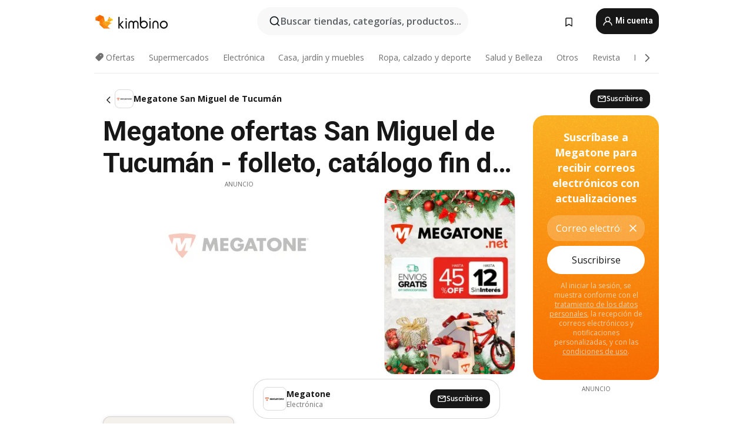

--- FILE ---
content_type: text/html;charset=utf-8
request_url: https://www.kimbino.com.ar/ciudad/san-miguel-de-tucuman/megatone/
body_size: 92450
content:
<!DOCTYPE html><html  lang="es-AR"><head><meta charset="utf-8">
<meta name="viewport" content="width=device-width, initial-scale=1.0, maximum-scale=5.0, minimum-scale=1.0">
<title>Megatone ofertas San Miguel de Tucumán - folleto, catálogo fin de semana </title>
<link rel="preconnect" href="https://fonts.googleapis.com">
<link rel="preconnect" href="https://fonts.gstatic.com" crossorigin>
<link rel="stylesheet" href="https://fonts.googleapis.com/css2?family=Open+Sans:wght@400;600;700&family=Roboto:wght@400;600;700&display=swap">
<style>.iziToast-capsule{backface-visibility:hidden;font-size:0;height:0;transform:translateZ(0);transition:transform .5s cubic-bezier(.25,.8,.25,1),height .5s cubic-bezier(.25,.8,.25,1);width:100%}.iziToast-capsule,.iziToast-capsule *{box-sizing:border-box}.iziToast-overlay{bottom:-100px;display:block;left:0;position:fixed;right:0;top:-100px;z-index:997}.iziToast{background:#ededede6;border-color:#ededede6;clear:both;cursor:default;display:inline-block;font-family:Lato,Tahoma,Arial;font-size:14px;padding:8px 45px 9px 0;pointer-events:all;position:relative;transform:translate(0);width:100%;-webkit-touch-callout:none;min-height:54px;-webkit-user-select:none;-moz-user-select:none;user-select:none}.iziToast>.iziToast-progressbar{background:#fff3;bottom:0;left:0;position:absolute;width:100%;z-index:1}.iziToast>.iziToast-progressbar>div{background:#0000004d;border-radius:0 0 3px 3px;height:2px;width:100%}.iziToast.iziToast-balloon:before{border-left:15px solid transparent;border-radius:0;border-right:0 solid transparent;border-top:10px solid #000;border-top-color:inherit;content:"";height:0;left:auto;position:absolute;right:8px;top:100%;width:0}.iziToast.iziToast-balloon .iziToast-progressbar{bottom:auto;top:0}.iziToast.iziToast-balloon>div{border-radius:0 0 0 3px}.iziToast>.iziToast-cover{background-color:#0000001a;background-position:50% 50%;background-repeat:no-repeat;background-size:100%;bottom:0;height:100%;left:0;margin:0;position:absolute;top:0}.iziToast>.iziToast-close{background:url([data-uri]) no-repeat 50% 50%;background-size:8px;border:0;cursor:pointer;height:100%;opacity:.6;outline:0;padding:0;position:absolute;right:0;top:0;width:42px}.iziToast>.iziToast-close:hover{opacity:1}.iziToast>.iziToast-body{height:auto;margin:0 0 0 15px;min-height:36px;padding:0 0 0 10px;position:relative;text-align:left}.iziToast>.iziToast-body:after{clear:both;content:"";display:table}.iziToast>.iziToast-body .iziToast-texts{display:inline-block;float:left;margin:10px 0 0;padding-right:2px}.iziToast>.iziToast-body .iziToast-inputs{float:left;margin:3px -2px;min-height:19px}.iziToast>.iziToast-body .iziToast-inputs>input:not([type=checkbox]):not([type=radio]),.iziToast>.iziToast-body .iziToast-inputs>select{background:#0000001a;border:0;border-radius:2px;box-shadow:0 0 0 1px #0003;color:#000;display:inline-block;font-size:13px;letter-spacing:.02em;margin:2px;min-height:26px;padding:4px 7px;position:relative}.iziToast>.iziToast-body .iziToast-inputs>input:not([type=checkbox]):not([type=radio]):focus,.iziToast>.iziToast-body .iziToast-inputs>select:focus{box-shadow:0 0 0 1px #0009}.iziToast>.iziToast-body .iziToast-buttons{float:left;margin:4px -2px;min-height:17px}.iziToast>.iziToast-body .iziToast-buttons>a,.iziToast>.iziToast-body .iziToast-buttons>button,.iziToast>.iziToast-body .iziToast-buttons>input:not([type=checkbox]):not([type=radio]){background:#0000001a;border:0;border-radius:2px;color:#000;cursor:pointer;display:inline-block;font-size:12px;letter-spacing:.02em;margin:2px;padding:5px 10px;position:relative}.iziToast>.iziToast-body .iziToast-buttons>a:hover,.iziToast>.iziToast-body .iziToast-buttons>button:hover,.iziToast>.iziToast-body .iziToast-buttons>input:not([type=checkbox]):not([type=radio]):hover{background:#0003}.iziToast>.iziToast-body .iziToast-buttons>a:focus,.iziToast>.iziToast-body .iziToast-buttons>button:focus,.iziToast>.iziToast-body .iziToast-buttons>input:not([type=checkbox]):not([type=radio]):focus{box-shadow:0 0 0 1px #0009}.iziToast>.iziToast-body .iziToast-buttons>a:active,.iziToast>.iziToast-body .iziToast-buttons>button:active,.iziToast>.iziToast-body .iziToast-buttons>input:not([type=checkbox]):not([type=radio]):active{top:1px}.iziToast>.iziToast-body .iziToast-icon{color:#000;display:table;font-size:23px;height:24px;left:0;line-height:24px;margin-top:-12px;position:absolute;top:50%;width:24px}.iziToast>.iziToast-body .iziToast-icon.ico-info{background:url([data-uri]) no-repeat 50% 50%;background-size:85%}.iziToast>.iziToast-body .iziToast-icon.ico-warning{background:url([data-uri]) no-repeat 50% 50%;background-size:85%}.iziToast>.iziToast-body .iziToast-icon.ico-error{background:url([data-uri]) no-repeat 50% 50%;background-size:80%}.iziToast>.iziToast-body .iziToast-icon.ico-success{background:url([data-uri]) no-repeat 50% 50%;background-size:85%}.iziToast>.iziToast-body .iziToast-icon.ico-question{background:url([data-uri]) no-repeat 50% 50%;background-size:85%}.iziToast>.iziToast-body .iziToast-message,.iziToast>.iziToast-body .iziToast-title{float:left;font-size:14px;line-height:16px;padding:0;text-align:left;white-space:normal}.iziToast>.iziToast-body .iziToast-title{color:#000;margin:0}.iziToast>.iziToast-body .iziToast-message{color:#0009;margin:0 0 10px}.iziToast.iziToast-animateInside .iziToast-buttons-child,.iziToast.iziToast-animateInside .iziToast-icon,.iziToast.iziToast-animateInside .iziToast-inputs-child,.iziToast.iziToast-animateInside .iziToast-message,.iziToast.iziToast-animateInside .iziToast-title{opacity:0}.iziToast-target{margin:0 auto;position:relative;width:100%}.iziToast-target .iziToast-capsule{overflow:hidden}.iziToast-target .iziToast-capsule:after{clear:both;content:" ";display:block;font-size:0;height:0;visibility:hidden}.iziToast-target .iziToast-capsule .iziToast{float:left;width:100%}.iziToast-wrapper{display:flex;flex-direction:column;pointer-events:none;position:fixed;width:100%;z-index:99999}.iziToast-wrapper .iziToast.iziToast-balloon:before{border-left:15px solid transparent;border-right:0 solid transparent;border-top:10px solid #000;border-top-color:inherit;left:auto;right:8px}.iziToast-wrapper-bottomLeft{bottom:0;left:0;text-align:left}.iziToast-wrapper-bottomLeft .iziToast.iziToast-balloon:before,.iziToast-wrapper-topLeft .iziToast.iziToast-balloon:before{border-left:0 solid transparent;border-right:15px solid transparent;left:8px;right:auto}.iziToast-wrapper-bottomRight{bottom:0;right:0;text-align:right}.iziToast-wrapper-topLeft{left:0;text-align:left;top:0}.iziToast-wrapper-topRight{right:0;text-align:right;top:0}.iziToast-wrapper-topCenter{left:0;right:0;text-align:center;top:0}.iziToast-wrapper-bottomCenter,.iziToast-wrapper-center{bottom:0;left:0;right:0;text-align:center}.iziToast-wrapper-center{align-items:center;flex-flow:column;justify-content:center;top:0}.iziToast-rtl{direction:rtl;font-family:Tahoma,Lato,Arial;padding:8px 0 9px 45px}.iziToast-rtl .iziToast-cover{left:auto;right:0}.iziToast-rtl .iziToast-close{left:0;right:auto}.iziToast-rtl .iziToast-body{margin:0 16px 0 0;padding:0 10px 0 0;text-align:right}.iziToast-rtl .iziToast-body .iziToast-buttons,.iziToast-rtl .iziToast-body .iziToast-inputs,.iziToast-rtl .iziToast-body .iziToast-message,.iziToast-rtl .iziToast-body .iziToast-texts,.iziToast-rtl .iziToast-body .iziToast-title{float:right;text-align:right}.iziToast-rtl .iziToast-body .iziToast-icon{left:auto;right:0}@media only screen and (min-width:568px){.iziToast-wrapper{padding:10px 15px}.iziToast{border-radius:3px;margin:5px 0;width:auto}.iziToast:after{border-radius:3px;box-shadow:inset 0 -10px 20px -10px #0003,inset 0 0 5px #0000001a,0 8px 8px -5px #00000040;content:"";height:100%;left:0;position:absolute;top:0;width:100%;z-index:-1}.iziToast:not(.iziToast-rtl) .iziToast-cover{border-radius:3px 0 0 3px}.iziToast.iziToast-rtl .iziToast-cover{border-radius:0 3px 3px 0}.iziToast.iziToast-color-dark:after{box-shadow:inset 0 -10px 20px -10px #ffffff4d,0 10px 10px -5px #00000040}.iziToast.iziToast-balloon .iziToast-progressbar{background:0 0}.iziToast.iziToast-balloon:after{box-shadow:0 10px 10px -5px #00000040,inset 0 10px 20px -5px #00000040}.iziToast-target .iziToast:after{box-shadow:inset 0 -10px 20px -10px #0003,inset 0 0 5px #0000001a}}.iziToast.iziToast-theme-dark{background:#565c70;border-color:#565c70}.iziToast.iziToast-theme-dark .iziToast-title{color:#fff}.iziToast.iziToast-theme-dark .iziToast-message{color:#ffffffb3;font-weight:300}.iziToast.iziToast-theme-dark .iziToast-close{background:url([data-uri]) no-repeat 50% 50%;background-size:8px}.iziToast.iziToast-theme-dark .iziToast-icon{color:#fff}.iziToast.iziToast-theme-dark .iziToast-icon.ico-info{background:url([data-uri]) no-repeat 50% 50%;background-size:85%}.iziToast.iziToast-theme-dark .iziToast-icon.ico-warning{background:url([data-uri]) no-repeat 50% 50%;background-size:85%}.iziToast.iziToast-theme-dark .iziToast-icon.ico-error{background:url([data-uri]) no-repeat 50% 50%;background-size:80%}.iziToast.iziToast-theme-dark .iziToast-icon.ico-success{background:url([data-uri]) no-repeat 50% 50%;background-size:85%}.iziToast.iziToast-theme-dark .iziToast-icon.ico-question{background:url([data-uri]) no-repeat 50% 50%;background-size:85%}.iziToast.iziToast-theme-dark .iziToast-buttons>a,.iziToast.iziToast-theme-dark .iziToast-buttons>button,.iziToast.iziToast-theme-dark .iziToast-buttons>input{background:#ffffff1a;color:#fff}.iziToast.iziToast-theme-dark .iziToast-buttons>a:hover,.iziToast.iziToast-theme-dark .iziToast-buttons>button:hover,.iziToast.iziToast-theme-dark .iziToast-buttons>input:hover{background:#fff3}.iziToast.iziToast-theme-dark .iziToast-buttons>a:focus,.iziToast.iziToast-theme-dark .iziToast-buttons>button:focus,.iziToast.iziToast-theme-dark .iziToast-buttons>input:focus{box-shadow:0 0 0 1px #fff9}.iziToast.iziToast-color-red{background:#ffafb4e6;border-color:#ffafb4e6}.iziToast.iziToast-color-orange{background:#ffcfa5e6;border-color:#ffcfa5e6}.iziToast.iziToast-color-yellow{background:#fff9b2e6;border-color:#fff9b2e6}.iziToast.iziToast-color-blue{background:#9ddeffe6;border-color:#9ddeffe6}.iziToast.iziToast-color-green{background:#a6efb8e6;border-color:#a6efb8e6}.iziToast.iziToast-layout2 .iziToast-body .iziToast-message,.iziToast.iziToast-layout2 .iziToast-body .iziToast-texts{width:100%}.iziToast.iziToast-layout3{border-radius:2px}.iziToast.iziToast-layout3:after{display:none}.iziToast .revealIn,.iziToast.revealIn{animation:iziT-revealIn 1s cubic-bezier(.25,1.6,.25,1) both}.iziToast .slideIn,.iziToast.slideIn{animation:iziT-slideIn 1s cubic-bezier(.16,.81,.32,1) both}.iziToast.bounceInLeft{animation:iziT-bounceInLeft .7s ease-in-out both}.iziToast.bounceInRight{animation:iziT-bounceInRight .85s ease-in-out both}.iziToast.bounceInDown{animation:iziT-bounceInDown .7s ease-in-out both}.iziToast.bounceInUp{animation:iziT-bounceInUp .7s ease-in-out both}.iziToast .fadeIn,.iziToast.fadeIn{animation:iziT-fadeIn .5s ease both}.iziToast.fadeInUp{animation:iziT-fadeInUp .7s ease both}.iziToast.fadeInDown{animation:iziT-fadeInDown .7s ease both}.iziToast.fadeInLeft{animation:iziT-fadeInLeft .85s cubic-bezier(.25,.8,.25,1) both}.iziToast.fadeInRight{animation:iziT-fadeInRight .85s cubic-bezier(.25,.8,.25,1) both}.iziToast.flipInX{animation:iziT-flipInX .85s cubic-bezier(.35,0,.25,1) both}.iziToast.fadeOut{animation:iziT-fadeOut .7s ease both}.iziToast.fadeOutDown{animation:iziT-fadeOutDown .7s cubic-bezier(.4,.45,.15,.91) both}.iziToast.fadeOutUp{animation:iziT-fadeOutUp .7s cubic-bezier(.4,.45,.15,.91) both}.iziToast.fadeOutLeft{animation:iziT-fadeOutLeft .5s ease both}.iziToast.fadeOutRight{animation:iziT-fadeOutRight .5s ease both}.iziToast.flipOutX{animation:iziT-flipOutX .7s cubic-bezier(.4,.45,.15,.91) both;backface-visibility:visible!important}.iziToast-overlay.fadeIn{animation:iziT-fadeIn .5s ease both}.iziToast-overlay.fadeOut{animation:iziT-fadeOut .7s ease both}@keyframes iziT-revealIn{0%{opacity:0;transform:scale3d(.3,.3,1)}to{opacity:1}}@keyframes iziT-slideIn{0%{opacity:0;transform:translate(50px)}to{opacity:1;transform:translate(0)}}@keyframes iziT-bounceInLeft{0%{opacity:0;transform:translate(280px)}50%{opacity:1;transform:translate(-20px)}70%{transform:translate(10px)}to{transform:translate(0)}}@keyframes iziT-bounceInRight{0%{opacity:0;transform:translate(-280px)}50%{opacity:1;transform:translate(20px)}70%{transform:translate(-10px)}to{transform:translate(0)}}@keyframes iziT-bounceInDown{0%{opacity:0;transform:translateY(-200px)}50%{opacity:1;transform:translateY(10px)}70%{transform:translateY(-5px)}to{transform:translateY(0)}}@keyframes iziT-bounceInUp{0%{opacity:0;transform:translateY(200px)}50%{opacity:1;transform:translateY(-10px)}70%{transform:translateY(5px)}to{transform:translateY(0)}}@keyframes iziT-fadeIn{0%{opacity:0}to{opacity:1}}@keyframes iziT-fadeInUp{0%{opacity:0;transform:translate3d(0,100%,0)}to{opacity:1;transform:none}}@keyframes iziT-fadeInDown{0%{opacity:0;transform:translate3d(0,-100%,0)}to{opacity:1;transform:none}}@keyframes iziT-fadeInLeft{0%{opacity:0;transform:translate3d(300px,0,0)}to{opacity:1;transform:none}}@keyframes iziT-fadeInRight{0%{opacity:0;transform:translate3d(-300px,0,0)}to{opacity:1;transform:none}}@keyframes iziT-flipInX{0%{opacity:0;transform:perspective(400px) rotateX(90deg)}40%{transform:perspective(400px) rotateX(-20deg)}60%{opacity:1;transform:perspective(400px) rotateX(10deg)}80%{transform:perspective(400px) rotateX(-5deg)}to{transform:perspective(400px)}}@keyframes iziT-fadeOut{0%{opacity:1}to{opacity:0}}@keyframes iziT-fadeOutDown{0%{opacity:1}to{opacity:0;transform:translate3d(0,100%,0)}}@keyframes iziT-fadeOutUp{0%{opacity:1}to{opacity:0;transform:translate3d(0,-100%,0)}}@keyframes iziT-fadeOutLeft{0%{opacity:1}to{opacity:0;transform:translate3d(-200px,0,0)}}@keyframes iziT-fadeOutRight{0%{opacity:1}to{opacity:0;transform:translate3d(200px,0,0)}}@keyframes iziT-flipOutX{0%{transform:perspective(400px)}30%{opacity:1;transform:perspective(400px) rotateX(-20deg)}to{opacity:0;transform:perspective(400px) rotateX(90deg)}}</style>
<style>.iziToast-wrapper .iziToast-capsule .iziToast{font-family:inherit!important;max-width:90%;padding:0 36px 0 0}.iziToast-wrapper .iziToast-capsule .iziToast.iziToast-theme-let-dark{border-radius:29px;font-weight:590;min-height:unset}.iziToast-wrapper .iziToast-capsule .iziToast.iziToast-theme-let-dark:after{box-shadow:none}.iziToast-wrapper .iziToast-capsule .iziToast.iziToast-theme-let-dark:not([class^=iziToast-layout])>.iziToast-body .iziToast-icon{transform:scale(.6666666667)!important}.iziToast-wrapper .iziToast-capsule .iziToast.iziToast-theme-let-dark:not([class^=iziToast-layout])>.iziToast-body .iziToast-buttons>:not([class^=custom-]){background:#ffffff0a;border:.5px solid hsla(0,0%,100%,.08);border-radius:12px;color:#fff;margin:2px 4px}.iziToast-wrapper .iziToast-capsule .iziToast.iziToast-theme-let-dark:not([class^=iziToast-layout])>.iziToast-body .iziToast-buttons>:not([class^=custom-]):active,.iziToast-wrapper .iziToast-capsule .iziToast.iziToast-theme-let-dark:not([class^=iziToast-layout])>.iziToast-body .iziToast-buttons>:not([class^=custom-]):focus{outline:1px solid #fff}.iziToast-wrapper .iziToast-capsule .iziToast.iziToast-theme-let-dark.iziToast-layout2>.iziToast-body:has(.iziToast-icon){padding-left:55px!important}.iziToast-wrapper .iziToast-capsule .iziToast.iziToast-theme-let-dark.iziToast-layout2>.iziToast-body .iziToast-icon{background-color:currentColor;border-radius:999px;color:#ffffff0a;left:8px;outline:12px solid currentColor;transform:unset!important}.iziToast-wrapper .iziToast-capsule .iziToast.iziToast-theme-let-dark.iziToast-layout2>.iziToast-body .iziToast-buttons>*{height:44px;padding:12px 20px}.iziToast-wrapper .iziToast-capsule .iziToast.iziToast-theme-let-dark>.iziToast-body{margin-left:16px;min-height:unset}.iziToast-wrapper .iziToast-capsule .iziToast.iziToast-theme-let-dark>.iziToast-body .iziToast-texts{margin-top:12px}.iziToast-wrapper .iziToast-capsule .iziToast.iziToast-theme-let-dark>.iziToast-body .iziToast-message{margin-bottom:12px!important}.iziToast-wrapper .iziToast-capsule .iziToast.iziToast-theme-let-dark>.iziToast-body .iziToast-buttons{float:right}.iziToast-wrapper .iziToast-capsule .iziToast.iziToast-theme-let-dark>.iziToast-body .iziToast-buttons>*{font-weight:600}.iziToast-wrapper .iziToast-capsule .iziToast.iziToast-theme-let-dark>.iziToast-body .iziToast-buttons>.custom-underline{background:none;border:none;box-shadow:none;color:#fff;outline:none;text-decoration:underline}.iziToast-wrapper .iziToast-capsule .iziToast.iziToast-theme-let-dark>.iziToast-body .iziToast-buttons>.custom-outline{background:none;border:.5px solid hsla(0,0%,100%,.08);border-radius:16px;color:#fff}.iziToast-wrapper .iziToast-capsule .iziToast.iziToast-theme-let-dark>.iziToast-body .iziToast-buttons>.custom-white{background:#fff;border-radius:16px;color:#2c2c2c}.iziToast-wrapper .iziToast-capsule .iziToast.iziToast-theme-let-dark>.iziToast-close{background:url(/images/toaster/icons/close.svg) no-repeat 50%;right:16px;width:16px}.iziToast-wrapper .iziToast-capsule .iziToast.iziToast-theme-let-dark>.iziToast-progressbar{left:50%;transform:translate(-50%);width:calc(100% - 40px)}body .iziToast-wrapper-bottomCenter{bottom:16px}body:has(.shop-subscription-banner-bottom) .iziToast-wrapper-bottomCenter{bottom:75px}</style>
<style>.svg-sprite[data-v-2d20a859]{fill:currentColor}</style>
<style>.rating[data-v-cc504407]{flex-wrap:nowrap;gap:5px}.rating .stars[data-v-cc504407]{background-image:url(/images/icons/star.svg);height:14px}.rating .reviews[data-v-cc504407]{color:#0a1217;display:-webkit-box;font-size:10px;font-weight:400;line-height:1.4;opacity:.66;-webkit-box-orient:vertical;-webkit-line-clamp:1;line-clamp:1;overflow:hidden;text-overflow:ellipsis}</style>
<style>.mobile-app-banner[data-v-c441a9db]{background-color:#fff;border-bottom:.5px solid #f2f2f7;height:58px;overflow:hidden;position:relative;z-index:20}@media (min-width:992px){.mobile-app-banner[data-v-c441a9db]{display:none}}.mobile-app-banner .content[data-v-c441a9db]{gap:8px;overflow:hidden;padding:2px 8px 2px 14px}.mobile-app-banner .content>.cta[data-v-c441a9db]{gap:10px;min-width:0;overflow:hidden}.mobile-app-banner .content>.cta .text[data-v-c441a9db]{overflow:hidden}.mobile-app-banner .content>.cta .text p[data-v-c441a9db]{color:#000;margin:0;overflow:hidden;text-overflow:ellipsis;white-space:nowrap}.mobile-app-banner .content>.cta .text p[data-v-c441a9db]:first-of-type{font-size:14px;font-weight:500;letter-spacing:-.4px}.mobile-app-banner .content>.cta .text p[data-v-c441a9db]:nth-of-type(2){font-size:12px;font-weight:400;letter-spacing:-.6px;opacity:.6}.mobile-app-banner .content .app-icon[data-v-c441a9db]{aspect-ratio:1;border:.5px solid #e5e5ea;border-radius:12px;min-width:50px}.mobile-app-banner .content .store-link[data-v-c441a9db]{background-color:#0074e5;border-radius:999px;color:#fff;font-size:14px;font-weight:600;height:30px;padding:0 17px;transition:filter .25s ease-in}.mobile-app-banner .content .store-link[data-v-c441a9db]:hover{filter:brightness(.9)}.mobile-app-banner .content .close-icon[data-v-c441a9db]{transition:transform .5s ease-in}.mobile-app-banner .content .close-icon[data-v-c441a9db]:hover{transform:scale(1.2)}.mobile-app-banner .content .close-icon[data-v-c441a9db],.mobile-app-banner .content .store-link[data-v-c441a9db]{cursor:pointer}</style>
<style>.search-button[data-v-c2f4e54d]{align-items:center;-webkit-appearance:none;-moz-appearance:none;appearance:none;background:#f8f8f8;border:none;border-radius:999px;color:#0a1217a8;display:flex;font-size:14px;font-weight:600;gap:8px;justify-content:space-between;max-height:36px;min-width:0;padding:8px 24px 8px 12px;position:relative;-webkit-user-select:none;-moz-user-select:none;user-select:none}@media (min-width:590px){.search-button[data-v-c2f4e54d]{font-size:16px;max-height:48px;min-width:300px;padding:12px 12px 12px 20px}}.search-button[data-v-c2f4e54d] svg{flex:1 0 20px;fill:#0a1217;max-width:20px}.search-button .try-to-search[data-v-c2f4e54d]{flex:1;overflow:hidden;text-align:left;text-overflow:ellipsis;white-space:nowrap}</style>
<style>input[data-v-6631adb9]{-webkit-appearance:none;-moz-appearance:none;appearance:none;background:none;border:none;color:#666;font-size:16px;font-weight:600;height:44px;outline:none;padding:0;width:100%}input[data-v-6631adb9]::-moz-placeholder{color:#0a1217a8}input[data-v-6631adb9]::placeholder{color:#0a1217a8}</style>
<style>.nuxt-icon{height:1em;margin-bottom:.125em;vertical-align:middle;width:1em}.nuxt-icon--fill,.nuxt-icon--fill *{fill:currentColor}</style>
<style>.loader-wrapper[data-v-d1e05baa]{align-items:center;display:flex;font-size:16px;font-weight:600;gap:6px;width:100%}.loader-wrapper .loader[data-v-d1e05baa]{animation:spin-d1e05baa 1.2s linear infinite;border:4px solid #f8f8f8;border-radius:50%;border-top-color:#5dbd20;height:24px;text-align:center;width:24px}@keyframes spin-d1e05baa{0%{transform:rotate(0)}to{transform:rotate(1turn)}}.city-picker-input[data-v-d1e05baa]{align-items:center;background:#f8f8f8;border-radius:999px;color:#0a1217a8;cursor:pointer;display:flex;font-size:14px;font-weight:600;gap:8px;max-height:36px;padding:8px 12px;position:relative;-webkit-user-select:none;-moz-user-select:none;user-select:none}.city-picker-input[data-v-d1e05baa]:has(.action-btn){padding-right:8px}@media (min-width:590px){.city-picker-input[data-v-d1e05baa]:has(.action-btn){padding-right:12px}}@media (min-width:590px){.city-picker-input[data-v-d1e05baa]{font-size:16px;max-height:48px;padding:12px 20px}}.city-picker-input .dummy-city[data-v-d1e05baa]{max-width:20vw;min-width:35px;overflow:hidden;text-overflow:ellipsis;white-space:nowrap}.city-picker-input .arrow[data-v-d1e05baa]{color:#0a1217;font-size:20px}.action-btn[data-v-d1e05baa]{align-items:center;-webkit-appearance:none;-moz-appearance:none;appearance:none;background:#0a1217;border:none;border-radius:12px;color:#fff;cursor:pointer;display:flex;font-size:12px;height:28px;margin-left:4px;padding:0 8px}@media (min-width:590px){.action-btn[data-v-d1e05baa]{height:32px}}.clear-btn[data-v-d1e05baa]{-webkit-appearance:none;-moz-appearance:none;appearance:none;background:none;border:none;color:#666;padding:0}</style>
<style>.notification-bell-holder[data-v-25c254b0]{height:24px;margin-left:1rem;position:relative;top:1px;width:24px}.notification-bell-holder .notification-bell[data-v-25c254b0]{--animationDuration:var(--6f9ae1d4);--width:0;--clipPath:0;clip-path:inset(var(--clipPath));cursor:pointer;flex-shrink:0;position:relative;text-align:center;transition:all var(--animationDuration);width:var(--width)}.notification-bell-holder .notification-bell.shown[data-v-25c254b0]{--clipPath:-10px;--width:24px}.notification-bell-holder .notification-bell.shown .notifications[data-v-25c254b0]{--countScale:1}.notification-bell-holder .notification-bell .icon[data-v-25c254b0]{height:21px;transform-origin:top center;transition:transform 1.5s;width:18px;will-change:transform}.notification-bell-holder .notification-bell .icon[data-v-25c254b0] path{fill:var(--357562ee)}.notification-bell-holder .notification-bell .icon.ringing[data-v-25c254b0]{animation:ring-25c254b0 var(--animationDuration) ease-in-out var(--0310a2f4)}.notification-bell-holder .notification-bell .notifications[data-v-25c254b0]{--countScale:0;align-items:center;background-color:#ff3b30;border:1.5px solid;border-radius:50%;color:#fff;display:flex;height:16px;justify-content:center;position:absolute;right:-3px;top:-3px;transform:scale(var(--countScale));transition:transform var(--animationDuration);width:16px;will-change:transform}.notification-bell-holder .notification-bell .notifications .count[data-v-25c254b0]{font-family:Roboto,sans-serif;font-size:10px;font-weight:700;position:relative;top:.5px}@keyframes ring-25c254b0{0%{transform:rotate(0)}25%{transform:rotate(15deg)}50%{transform:rotate(0)}75%{transform:rotate(-15deg)}to{transform:rotate(0)}}</style>
<style>.nav-bookmarks[data-v-8ef6e452]{min-width:36px;padding:6px}@media (min-width:992px){.nav-bookmarks[data-v-8ef6e452]{padding:12px}}.nav-bookmarks[data-v-8ef6e452]:after{background-color:red;border-radius:50%;content:"";display:inline-block;height:8px;opacity:0;position:absolute;right:6px;top:5px;transition:opacity .25s linear;width:8px}@media (min-width:992px){.nav-bookmarks[data-v-8ef6e452]:after{right:7px;top:8px}}.nav-bookmarks.has-entries[data-v-8ef6e452]:after{animation:showDot-8ef6e452 1s 1s forwards}.nav-bookmarks.pulsate[data-v-8ef6e452]:after{animation:pulsate-8ef6e452 2s 1s;opacity:1}.nav-bookmarks svg[data-v-8ef6e452]{color:#111;font-size:20px}@keyframes showDot-8ef6e452{0%{opacity:0}to{opacity:1}}@keyframes pulsate-8ef6e452{0%{transform:scale(1)}25%{transform:scale(1.35)}50%{transform:scale(1)}75%{transform:scale(1.35)}to{opacity:1}}</style>
<style>.dropdowns .dropdown-mobile-holder[data-v-2d208b90]{background:#fff;display:block;height:100vh;padding-top:8px;position:fixed;right:0;text-align:left;top:0;transform-origin:right;width:100vw;z-index:50}@media (min-width:590px){.dropdowns .dropdown-mobile-holder[data-v-2d208b90]{width:300px}}.dropdowns .dropdown-holder[data-v-2d208b90]{left:0;margin-top:0;position:absolute;transform:translateZ(0);z-index:100}.dropdowns .dropdown-holder.slide-enter-active[data-v-2d208b90],.dropdowns .dropdown-holder.slide-leave-active[data-v-2d208b90]{transition:opacity .3s,margin-top .3s}.dropdowns .dropdown-holder.slide-enter-from[data-v-2d208b90],.dropdowns .dropdown-holder.slide-leave-to[data-v-2d208b90]{left:0;margin-top:15px;opacity:0}.dropdowns .dropdown-holder .dropdown-tip[data-v-2d208b90]{background:#fff;bottom:0;clip-path:polygon(50% 0,0 100%,100% 100%);height:15px;left:0;position:absolute;transform:translateY(100%);width:20px}.dropdowns .dropdown-holder .dropdown-content[data-v-2d208b90]{background:#fff;border-radius:5px;bottom:-14px;box-shadow:0 3px 10px #0000001a;display:block;left:0;position:absolute;transform:translateY(100%)}</style>
<style>.header-account-dropdown[data-v-23608a5b]{margin:0 .5rem 0 1rem}@media (min-width:992px){.header-account-dropdown[data-v-23608a5b]{margin-left:1.5rem}.header-account-dropdown__account[data-v-23608a5b]{align-items:center;background-color:#f5f5f57a;border:.5px solid #f2f2f7;border-radius:12px;color:#fff;cursor:pointer;display:flex;height:36px;justify-content:center;line-height:45px;text-align:center;transition:all .25s;width:36px}.header-account-dropdown__account[data-v-23608a5b]:hover{box-shadow:0 2px 8px #0000000a;filter:brightness(.95)}}.header-account-dropdown__account .user[data-v-23608a5b]{font-size:20px;margin-bottom:0;position:relative}@media (min-width:992px){.header-account-dropdown__account .user[data-v-23608a5b]{top:-1px}}.header-account-dropdown__account .user[data-v-23608a5b] path{fill:#0a1217}.header-account-dropdown__dropdown[data-v-23608a5b]{color:#666;font-family:Roboto,sans-serif;font-size:14px;font-weight:400;padding:1rem 0;width:100%}@media (min-width:590px){.header-account-dropdown__dropdown[data-v-23608a5b]{width:250px}}.header-account-dropdown__dropdown>div[data-v-23608a5b]{background-color:#fff}.header-account-dropdown__dropdown>div[data-v-23608a5b]:hover{color:#0a1217;filter:brightness(.95)}.header-account-dropdown__dropdown .number[data-v-23608a5b]{background-color:#171717;border-radius:50%;color:#fff;font-size:10px;height:18px;line-height:18px;text-align:center;width:18px}.header-account-dropdown__dropdown a[data-v-23608a5b],.header-account-dropdown__dropdown button[data-v-23608a5b]{color:currentColor;display:inline-block;padding:8px 15px 8px 25px;width:100%}.header-account-dropdown__dropdown a.orange[data-v-23608a5b],.header-account-dropdown__dropdown button.orange[data-v-23608a5b]{border:none;color:#f96a01;font-weight:700;overflow:hidden;text-overflow:ellipsis}.header-account-dropdown__dropdown a.orange span[data-v-23608a5b],.header-account-dropdown__dropdown button.orange span[data-v-23608a5b]{color:currentColor;font-size:12px;font-weight:400}.header-account-dropdown__dropdown .logout-btn[data-v-23608a5b]{-webkit-appearance:none;-moz-appearance:none;appearance:none;background:#fff;border:none;color:#0a1217;font-weight:600;overflow:hidden;text-align:left;text-overflow:ellipsis}</style>
<style>.button[data-v-ff603878]{background:#5dbd20;border:2px solid #5dbd20;border-radius:12px;box-sizing:border-box;-moz-box-sizing:border-box;color:#fff;cursor:pointer;display:inline-block;font-weight:700;height:-moz-max-content;height:max-content;line-height:1.2em;min-height:44px;padding:.5em 5em;transition:all .2s}.button[data-v-ff603878]:focus,.button[data-v-ff603878]:hover{color:#fff;outline:transparent}.button[data-v-ff603878]:hover{background:#70b653;border-color:#70b653}.button.white[data-v-ff603878]{border:2px solid #fff}.button.white[data-v-ff603878]:hover{background:#818181;border-color:#fff}.button.primary[data-v-ff603878]{background:#171717;border-color:#171717}.button.primary[data-v-ff603878]:hover{background:#313131;border-color:#313131}.button .arrow[data-v-ff603878]{margin:0 -.75rem 4px 1rem;transform:rotate(90deg)}.button.red[data-v-ff603878]{background:red;border-color:red}.button.red[data-v-ff603878]:hover{background:#f33;border-color:#f33}.button.orange[data-v-ff603878]{background:#f96a01;border-color:#f96a01}.button.orange[data-v-ff603878]:hover{background:#fe872f;border-color:#fe872f}.button.orange.outline[data-v-ff603878]{background:#fff;color:#f96a01}.button.orange.outline[data-v-ff603878]:hover{background:#f96a01;border-color:#f96a01;color:#fff}.button.green.outline[data-v-ff603878]{background:#fff;color:#5dbd20}.button.green.outline[data-v-ff603878]:hover{background:#5dbd20;color:#fff}.button.grey[data-v-ff603878]{background:#9d9d9d;border-color:#9d9d9d}.button.grey[data-v-ff603878]:hover{background:#b1b1b1;border-color:#b1b1b1}.button.grey.outline[data-v-ff603878]{background:transparent;border:2px solid #9d9d9d;color:#9d9d9d}.button.grey.outline[data-v-ff603878]:hover{background:#9d9d9d;color:#fff}.button.light-grey[data-v-ff603878]{background:#f5f5f5;border-color:#f5f5f5;color:#0a1217}.button.light-grey[data-v-ff603878]:hover{background:#e1e1e1;border-color:#e1e1e1}.button.light-grey.outline[data-v-ff603878]{background:transparent;border:2px solid #f5f5f5;color:#0a1217}.button.light-grey.outline[data-v-ff603878]:hover{background:#f5f5f5;color:#0a1217}.button.blue[data-v-ff603878]{background:#3b5998;border-color:#3b5998;color:#fff}.button.blue[data-v-ff603878]:hover{background:#344e86;border-color:#344e86}.button.google-login[data-v-ff603878]{background:#fff;border-color:#9d9d9d;color:#9d9d9d}.button.google-login[data-v-ff603878]:hover{background:#9d9d9d;color:#fff}.button.google-login:hover img[data-v-ff603878]{filter:brightness(0) invert(1)}.button.mustard[data-v-ff603878]{background:#f3a116;border-color:#f3a116}.button.mustard[data-v-ff603878]:hover{background:#f5b547;border-color:#f5b547}.button.slim[data-v-ff603878]{padding:.5em 2em}.button.no-wrap[data-v-ff603878]{white-space:nowrap}.button.block[data-v-ff603878]{display:block;padding-left:.5em;padding-right:.5em;text-align:center;width:100%}.button.text-left[data-v-ff603878],.button.text-right[data-v-ff603878]{text-align:left}.button.icon[data-v-ff603878]{align-items:center;border-radius:50%;display:flex;height:40px;justify-content:center;min-height:0;padding:0;width:40px}.button.compact[data-v-ff603878]{height:26px;width:26px}.button.disabled[data-v-ff603878]{opacity:.6}.button.shadow[data-v-ff603878]{box-shadow:0 7px 10px #00000065}</style>
<style>.inputs-desktop[data-v-0710b1f5]{gap:12px;width:60%}#header-main-toolbar .toolbar-desktop[data-v-0710b1f5]{background:#fff!important;height:72px;position:fixed;width:100vw;z-index:10}#header-main-toolbar .toolbar-desktop__holder[data-v-0710b1f5]{align-items:center;display:flex;height:100%;justify-content:space-between}#header-main-toolbar .toolbar-desktop .account-icon[data-v-0710b1f5]{height:20px;width:20px}#header-main-toolbar .toolbar-desktop .account-btn[data-v-0710b1f5]{-webkit-backdrop-filter:blur(15px);backdrop-filter:blur(15px);border-radius:16px;font-size:14px;font-weight:600;padding:0 8px}#header-main-toolbar .toolbar-desktop__toolbar-icons[data-v-0710b1f5]{align-items:center;color:#9d9d9d;display:flex;font-family:Roboto,sans-serif;font-size:14px;font-weight:700}#header-main-toolbar .toolbar-desktop__toolbar-icons div[data-v-0710b1f5],#header-main-toolbar .toolbar-desktop__toolbar-icons>button[data-v-0710b1f5]{cursor:pointer}#header-main-toolbar .toolbar-mobile[data-v-0710b1f5]{background:#fff;box-shadow:0 3px 10px #0000001a;position:fixed;transition:.3s ease-in-out;width:100vw;z-index:10}#header-main-toolbar .toolbar-mobile__holder[data-v-0710b1f5]{display:flex;gap:8px;min-height:92px}#header-main-toolbar .toolbar-mobile__top-row[data-v-0710b1f5]{align-items:center;display:flex;flex-direction:row;justify-content:space-between;width:100%}#header-main-toolbar .toolbar-mobile__menu[data-v-0710b1f5]{cursor:pointer}#header-main-toolbar .toolbar-mobile__menu[data-v-0710b1f5] path{fill:#0a1217}#header-main-toolbar .toolbar-mobile__icons[data-v-0710b1f5]{align-items:center;display:flex}#header-main-toolbar .toolbar-mobile__icons svg[data-v-0710b1f5]{font-size:20px}#header-main-toolbar .toolbar-mobile__icons .user[data-v-0710b1f5] path{fill:#0a1217}#header-main-toolbar .toolbar-mobile__icons>div[data-v-0710b1f5]{align-items:center;display:flex;justify-content:center;padding:6px;width:40px}#header-main-toolbar .toolbar-mobile__bottom-row[data-v-0710b1f5]{background:#fff;font-size:11px}#header-main-toolbar .toolbar-mobile__bottom-row.hidden-branches-height[data-v-0710b1f5]{height:0}#header-main-toolbar .toolbar-mobile__bottom-row .on[data-v-0710b1f5]{overflow:hidden;text-overflow:ellipsis;white-space:nowrap}#header-main-toolbar .toolbar-mobile__bottom-row .green[data-v-0710b1f5]{color:#5dbd20}#header-main-toolbar .toolbar-mobile__bottom-row svg[data-v-0710b1f5]{vertical-align:sub}#header-main-toolbar .toolbar-mobile__bottom-row .inputs[data-v-0710b1f5]{gap:8px}</style>
<style>.navbar-desktop-submenu[data-v-5556c928]{background:#f5f5f5;border-top:16px solid #fff;color:#fff;cursor:default;display:none;height:auto;padding:1em 0 1.5em;position:absolute;top:100%;width:100%;z-index:9}.navbar-desktop-submenu.show[data-v-5556c928]{display:block}.navbar-desktop-submenu__body[data-v-5556c928]{color:#666;font-size:.75em;font-weight:600;height:100%;-webkit-user-select:none;-moz-user-select:none;user-select:none}.navbar-desktop-submenu__body__shop-list[data-v-5556c928]{flex:1;font-family:Roboto,sans-serif;gap:8px}.navbar-desktop-submenu__body__shop-list a[data-v-5556c928]{color:currentColor}.navbar-desktop-submenu__body__shop-list a[data-v-5556c928]:focus,.navbar-desktop-submenu__body__shop-list a[data-v-5556c928]:hover{color:#0a1217;outline:none;text-decoration:underline}.navbar-desktop-submenu__body__shop-list__heading[data-v-5556c928]{color:#0a1217a8;font-weight:400}.navbar-desktop-submenu__body__shop-list__shop-links__shop-col[data-v-5556c928]{gap:4px}.navbar-desktop-submenu__body__shop-list__category-link[data-v-5556c928]{font-size:1.1667em;font-weight:700;text-decoration:underline}</style>
<style>.navbar-holder[data-v-e2edcd88]{background:#fff;display:none;position:fixed;top:72px;transition:.6s ease-in-out;width:100%;z-index:8}@media (min-width:992px){.navbar-holder[data-v-e2edcd88]{display:block}}.navbar-holder.scrolled-up[data-v-e2edcd88]{top:-300px}.navbar-holder .navbar-desktop[data-v-e2edcd88]{border-bottom:.5px solid rgba(0,0,0,.08);display:none;min-height:52px;white-space:nowrap}@media (min-width:992px){.navbar-holder .navbar-desktop[data-v-e2edcd88]{align-items:center;display:flex;justify-content:center}}.navbar-holder .navbar-desktop__arrow-left[data-v-e2edcd88],.navbar-holder .navbar-desktop__arrow-right[data-v-e2edcd88]{cursor:pointer;height:0;padding:0;transition:width .25s,height .25s,filter .25s,padding .25s;width:0;z-index:5}.navbar-holder .navbar-desktop__arrow-left[data-v-e2edcd88]:hover,.navbar-holder .navbar-desktop__arrow-right[data-v-e2edcd88]:hover{fill:#0a1217}.navbar-holder .navbar-desktop__arrow-left.shown[data-v-e2edcd88],.navbar-holder .navbar-desktop__arrow-right.shown[data-v-e2edcd88]{height:35px;padding:0 10px;width:40px}.navbar-holder .navbar-desktop__arrow-left[data-v-e2edcd88]{background:#fff;transform:rotate(90deg)}.navbar-holder .navbar-desktop__arrow-right[data-v-e2edcd88]{background:#fff;transform:rotate(-90deg)}.navbar-holder .navbar-desktop nav[data-v-e2edcd88]{border:none;display:flex;flex:1;margin:0;overflow-y:hidden;padding:0;position:relative;-ms-overflow-style:none;overflow:-moz-scrollbars-none;scrollbar-width:none}.navbar-holder .navbar-desktop nav[data-v-e2edcd88]::-webkit-scrollbar{display:none}.navbar-holder .navbar-desktop nav .offers-category[data-v-e2edcd88] svg{font-size:18px;margin-right:2px;position:relative;top:-2px}.navbar-holder .navbar-desktop a[data-v-e2edcd88]{border-bottom:0 solid transparent;color:#707070;display:inline-block;font-size:14px;font-weight:400;line-height:52px;margin-right:1.7em;position:relative}.navbar-holder .navbar-desktop a[data-v-e2edcd88]:after{background:transparent;bottom:0;content:"";height:2px;left:0;position:absolute;width:100%}.navbar-holder .navbar-desktop a.router-link-active[data-v-e2edcd88],.navbar-holder .navbar-desktop a.submenu-active[data-v-e2edcd88],.navbar-holder .navbar-desktop a[data-v-e2edcd88]:focus,.navbar-holder .navbar-desktop a[data-v-e2edcd88]:hover{color:#0a1217!important}.navbar-holder .navbar-desktop a.router-link-active[data-v-e2edcd88]:after,.navbar-holder .navbar-desktop a.submenu-active[data-v-e2edcd88]:after,.navbar-holder .navbar-desktop a[data-v-e2edcd88]:focus:after,.navbar-holder .navbar-desktop a[data-v-e2edcd88]:hover:after{background-color:#171717}.navbar-holder .navbar-desktop a.router-link-active[data-v-e2edcd88]{font-weight:600}.navbar-holder .navbar-desktop a[data-v-e2edcd88]:focus{outline:none}.navbar-holder .navbar-desktop a.event[data-v-e2edcd88],.navbar-holder .navbar-desktop a.special-offers[data-v-e2edcd88]{color:#707070;font-size:14px}.navbar-holder .navbar-desktop a.special-offers.router-link-exact-active[data-v-e2edcd88]{color:#f96a01!important}.navbar-holder .navbar-desktop a.special-offers.router-link-exact-active[data-v-e2edcd88]:after{background-color:#f96a01}</style>
<style>.navbar-links[data-v-240bc567]{line-height:3em}.navbar-links.submenu[data-v-240bc567]{padding-top:50px}.navbar-links a[data-v-240bc567],.navbar-links span[data-v-240bc567]{align-items:center;color:#666;cursor:pointer;display:flex;font-size:14px;justify-content:space-between}.navbar-links a svg[data-v-240bc567],.navbar-links span svg[data-v-240bc567]{height:16px;transform:rotate(270deg);width:16px}.navbar-links a.event[data-v-240bc567],.navbar-links span.event[data-v-240bc567]{color:#707070!important}.navbar-links a.special-offers[data-v-240bc567],.navbar-links span.special-offers[data-v-240bc567]{color:#707070;gap:2px;justify-content:flex-start}.navbar-links a.special-offers span[data-v-240bc567],.navbar-links span.special-offers span[data-v-240bc567]{color:inherit}.navbar-links a.special-offers[data-v-240bc567] svg,.navbar-links span.special-offers[data-v-240bc567] svg{transform:none}</style>
<style>.navbar-account .link[data-v-9d90c20f],.navbar-account a[data-v-9d90c20f]{color:#5dbd20;font-size:13px}.navbar-account p[data-v-9d90c20f]{font-size:11px;margin:0}.navbar-account .bigger[data-v-9d90c20f]{color:#666;display:block;font-size:16px;font-weight:700}.navbar-account .bigger svg[data-v-9d90c20f]{vertical-align:baseline}.navbar-account h3[data-v-9d90c20f]{color:#171717;font-size:23px}@media (min-width:590px){.navbar-account h3[data-v-9d90c20f]{cursor:pointer}}.navbar-account hr[data-v-9d90c20f]{border:0;border-top:1px solid #d6d6d6;margin:1em 0}</style>
<style>.navbar-footer[data-v-5b40f3fd]{align-items:flex-start;display:flex;flex-direction:column}.navbar-footer__app-holder[data-v-5b40f3fd]{display:flex;flex-direction:column;justify-content:space-between;margin-top:1em;width:210px}.navbar-footer__app-button[data-v-5b40f3fd]{margin-bottom:12px;max-width:100px!important}.navbar-footer__app-button[data-v-5b40f3fd] img{height:28px}.navbar-footer__socials[data-v-5b40f3fd]{display:flex;gap:15px;justify-content:flex-start;margin-bottom:100px;margin-top:20px;width:120px}.navbar-footer__socials a[data-v-5b40f3fd]{color:#9d9d9d!important;height:24px}.navbar-footer__socials a[data-v-5b40f3fd]:hover{color:#5dbd20!important}</style>
<style>.navbar-mobile[data-v-1c708ec3]{background:#000000b3;display:flex;flex-direction:column;height:100vh;position:fixed;width:100vw;z-index:41}.navbar-mobile.linear[data-v-1c708ec3]{background:linear-gradient(90deg,#000000b3 0,#000000b3 calc(100vw - 250px),#fff calc(100vw - 250px),#fff)}.navbar-mobile__body[data-v-1c708ec3]{height:100vh;overflow-y:scroll;position:absolute;right:0;width:inherit}.navbar-mobile__body.no-scroll[data-v-1c708ec3]{overflow-y:hidden}.navbar-mobile__shadow[data-v-1c708ec3]{height:100vh;position:fixed;width:calc(100vw - 250px);z-index:50}@media (min-width:590px){.navbar-mobile__shadow[data-v-1c708ec3]{width:calc(100vw - 300px)}}.navbar-mobile__menu-holder[data-v-1c708ec3]{background:#fff;box-sizing:border-box;-moz-box-sizing:border-box;flex-grow:1;min-height:100vh;min-width:250px;overflow-y:scroll;padding:8px 5px 0;position:absolute;right:0;text-align:right;top:0;transform-origin:right;z-index:50}@media (min-width:590px){.navbar-mobile__menu-holder[data-v-1c708ec3]{height:100vh;width:300px}}.navbar-mobile__menu-holder .close-menu[data-v-1c708ec3]{background:#fff;color:#9d9d9d;cursor:pointer;display:block;height:50px;line-height:36px;padding:8px 20px 0 0;position:fixed;right:0;top:0;width:250px;z-index:inherit}@media (min-width:590px){.navbar-mobile__menu-holder .close-menu[data-v-1c708ec3]{width:300px}}.navbar-mobile__menu-holder .close-menu.scrolled[data-v-1c708ec3]{box-shadow:0 3px 10px #0000001a;transition:all .2s}.navbar-mobile__nav-holder[data-v-1c708ec3]{background:#fff;display:flex;flex-flow:column;justify-content:flex-start;margin-top:42px;overflow-y:overlay;text-align:left}@media (min-width:590px){.navbar-mobile__nav-holder[data-v-1c708ec3]{min-height:100%}}.navbar-mobile__nav-holder nav[data-v-1c708ec3]{background:#fff}.navbar-mobile__nav-holder nav h4[data-v-1c708ec3]{font-family:Open Sans;overflow:hidden;text-overflow:ellipsis;white-space:nowrap}.navbar-mobile__nav-holder nav h4 svg[data-v-1c708ec3]{height:16px;margin-bottom:2px;transform:rotate(90deg);width:16px}.navbar-mobile__nav-holder[data-v-1c708ec3] hr,.navbar-mobile__nav-holder hr[data-v-1c708ec3]{border:0;border-top:1px solid #d6d6d6;margin:1em 0}.navbar-mobile__submenu[data-v-1c708ec3]{background:#fff;margin-top:50px;min-height:100vh;padding-left:20px;position:absolute;right:15px;top:0;width:235px}@media (min-width:590px){.navbar-mobile__submenu[data-v-1c708ec3]{width:275px}}.navbar-mobile__submenu-header[data-v-1c708ec3]{background:#fff;position:absolute;transform:translate(0);width:210px}@media (min-width:590px){.navbar-mobile__submenu-header[data-v-1c708ec3]{width:250px}}.navbar-mobile__submenu-header.scrolled[data-v-1c708ec3]{position:fixed}.navbar-mobile__submenu-header.scrolled hr[data-v-1c708ec3]{margin-bottom:.5em}.slide-enter-active[data-v-1c708ec3],.slide-leave-active[data-v-1c708ec3]{transition:all var(--0cff5e08) ease-in-out}.slide-enter-from[data-v-1c708ec3],.slide-leave-to[data-v-1c708ec3]{transform:translate(300px)}.menu-hide-enter-active[data-v-1c708ec3],.menu-hide-leave-active[data-v-1c708ec3]{transition:all var(--86cf7348) ease-in-out}.menu-hide-enter-from[data-v-1c708ec3],.menu-hide-leave-to[data-v-1c708ec3]{opacity:0;transform:translate(-300px) scaleY(0);transform-origin:right}.submenu-slide-enter-active[data-v-1c708ec3],.submenu-slide-leave-active[data-v-1c708ec3]{transition:all var(--0cff5e08) ease-in-out}.submenu-slide-enter-from[data-v-1c708ec3],.submenu-slide-leave-to[data-v-1c708ec3]{transform:translate(300px);transform-origin:top}</style>
<style>.shop-header[data-v-6801b5c0]{align-items:center;align-self:stretch;display:flex;height:56px;justify-content:space-between;padding:0}.shop-header .shop-header-left[data-v-6801b5c0]{align-items:center;display:flex;flex:1;gap:12px;min-width:0}.shop-header .shop-logo[data-v-6801b5c0]{align-items:center;aspect-ratio:1/1;border:.5px solid rgba(0,0,0,.15);border-radius:8px;display:flex;height:32px;justify-content:center;overflow:hidden;width:32px}.shop-header .shop-logo img[data-v-6801b5c0]{max-height:90%;max-width:90%;-o-object-fit:contain;object-fit:contain}.shop-header .shop-name[data-v-6801b5c0]{align-items:center;color:#171717;display:block;font-size:14px;font-weight:700;line-height:20px;margin:0;overflow:hidden;text-overflow:ellipsis;white-space:nowrap}.shop-header .action-btn[data-v-6801b5c0]{align-items:center;background:#171717;border:0;border-radius:12px;color:#fff;display:flex;font-size:12px;font-weight:600;gap:4px;justify-content:center;letter-spacing:0;line-height:16px;padding:8px 12px}.shop-header .arrow[data-v-6801b5c0]{cursor:pointer}</style>
<style>.tooltip-wrapper.fade-enter-active[data-v-b6f1a0fb],.tooltip-wrapper.fade-leave-active[data-v-b6f1a0fb]{transition:opacity .3s}.tooltip-wrapper.fade-enter-from[data-v-b6f1a0fb],.tooltip-wrapper.fade-leave-to[data-v-b6f1a0fb]{opacity:0}.tooltip-wrapper .text[data-v-b6f1a0fb]{border-radius:3px;font-size:12px;font-weight:700;margin-right:8px;overflow-x:hidden;padding:.4em .65em;pointer-events:none;position:absolute;right:100%;top:50%;transform:translateY(-50%);white-space:nowrap}.tooltip-wrapper .text[data-v-b6f1a0fb] :after{border-bottom:.6em solid transparent;border-top:.6em solid transparent;content:"";height:0;position:absolute;right:-6px;top:5px;width:0}.tooltip-wrapper.grey .text[data-v-b6f1a0fb]{background:#f4f4f4;color:#9d9d9d}.tooltip-wrapper.grey .text[data-v-b6f1a0fb] :after{border-left:.6em solid #f4f4f4}.tooltip-wrapper.green .text[data-v-b6f1a0fb]{background:#5dbd20;color:#fff}.tooltip-wrapper.green .text[data-v-b6f1a0fb] :after{border-left:.6em solid #5dbd20}.tooltip-wrapper.orange .text[data-v-b6f1a0fb]{background:#f96a01;color:#fff}.tooltip-wrapper.orange .text[data-v-b6f1a0fb] :after{border-left:.6em solid #f96a01}</style>
<style>.icon-menu-holder[data-v-bbb63ce7]{position:absolute;right:0;top:-2.5px;z-index:80}@media (min-width:590px){.icon-menu-holder[data-v-bbb63ce7]{top:50%;transform:translateY(-50%)}}.icon-menu-holder .icon-menu[data-v-bbb63ce7]{background:var(--36c36d0c);border-radius:50%;color:#9d9d9d;cursor:pointer;height:35px;line-height:35px;text-align:center;transition:all .3s;width:35px}.icon-menu-holder .icon-menu:hover svg[data-v-bbb63ce7]{color:#707070;transition:.2s ease-in-out}@media (min-width:590px){.icon-menu-holder.login[data-v-bbb63ce7]{top:0;transform:translateY(0)}}.icon-menu-holder.login .icon-menu[data-v-bbb63ce7]{align-items:center;display:flex;font-size:14px;height:24px;justify-content:space-evenly;vertical-align:center;width:24px}.icon-menu-holder.login .icon-menu svg[data-v-bbb63ce7]{height:14px;width:14px}@media (min-width:590px){.icon-menu-holder.login .icon-menu[data-v-bbb63ce7]{height:35px;line-height:35px;width:35px}.icon-menu-holder.login .icon-menu svg[data-v-bbb63ce7]{height:24px;width:24px}}</style>
<style>.header .brand[data-v-94f917fe]{align-items:center;background:#fff;margin:.8em 0 1.6em}.header .brand[data-v-94f917fe],.header .brand .container[data-v-94f917fe]{display:flex;justify-content:center}.header .brand[data-v-94f917fe] img{height:24px}@media (min-width:590px){.header .brand[data-v-94f917fe] img{height:35px;margin:1.2em 0}}</style>
<style>.switch-holder[data-v-c720a873]{background:#c4c4c4;border-radius:15px;cursor:pointer;display:flex;height:22px;padding:2px;position:relative;transition:all .3s;width:45px}.switch-holder.active[data-v-c720a873]{background:#5dbd20}.switch-holder.active .dot[data-v-c720a873]{transform:translate(23px)}.switch-holder.disabled[data-v-c720a873]{cursor:default;opacity:.4;pointer-events:none}.switch-holder .dot[data-v-c720a873]{background:#fff;border-radius:50%;height:18px;transition:all .3s;width:18px}</style>
<style>.button[data-v-077a7e48]{background:#5dbd20;border:2px solid #5dbd20;border-radius:5px;box-sizing:border-box;-moz-box-sizing:border-box;color:#fff;cursor:pointer;display:inline-block;font-weight:700;height:-moz-max-content;height:max-content;line-height:1.2em;min-height:44px;padding:.5em 5em;transition:all .2s}.button[data-v-077a7e48]:focus,.button[data-v-077a7e48]:hover{color:#fff;outline:transparent}.button[data-v-077a7e48]:hover{background:#70b653;border-color:#70b653}.button.white[data-v-077a7e48]{border:2px solid #fff}.button.white[data-v-077a7e48]:hover{background:#818181;border-color:#fff}.button .arrow[data-v-077a7e48]{margin:0 -.75rem 4px 1rem;transform:rotate(90deg)}.button.primary-black[data-v-077a7e48]{background:#171717;border-color:#171717}.button.primary-black[data-v-077a7e48]:hover{background:#313131;border-color:#313131}.button.red[data-v-077a7e48]{background:red;border-color:red}.button.red[data-v-077a7e48]:hover{background:#f33;border-color:#f33}.button.orange[data-v-077a7e48]{background:#f96a01;border-color:#f96a01}.button.orange[data-v-077a7e48]:hover{background:#fe872f;border-color:#fe872f}.button.orange.outline[data-v-077a7e48]{background:#fff;color:#f96a01}.button.orange.outline[data-v-077a7e48]:hover{background:#f96a01;border-color:#f96a01;color:#fff}.button.green.outline[data-v-077a7e48]{background:#fff;color:#5dbd20}.button.green.outline[data-v-077a7e48]:hover{background:#5dbd20;color:#fff}.button.grey[data-v-077a7e48]{background:#9d9d9d;border-color:#9d9d9d}.button.grey[data-v-077a7e48]:hover{background:#b1b1b1;border-color:#b1b1b1}.button.grey.outline[data-v-077a7e48]{background:transparent;border:2px solid #9d9d9d;color:#9d9d9d}.button.grey.outline[data-v-077a7e48]:hover{background:#9d9d9d;color:#fff}.button.light-grey[data-v-077a7e48]{background:#f5f5f5;border-color:#f5f5f5;color:#0a1217}.button.light-grey[data-v-077a7e48]:hover{background:#e1e1e1;border-color:#e1e1e1}.button.light-grey.outline[data-v-077a7e48]{background:transparent;border:2px solid #f5f5f5;color:#0a1217}.button.light-grey.outline[data-v-077a7e48]:hover{background:#f5f5f5;color:#0a1217}.button.blue[data-v-077a7e48]{background:#3b5998;border-color:#3b5998;color:#fff}.button.blue[data-v-077a7e48]:hover{background:#344e86;border-color:#344e86}.button.google-login[data-v-077a7e48]{background:#fff;border-color:#9d9d9d;color:#9d9d9d}.button.google-login[data-v-077a7e48]:hover{background:#9d9d9d;color:#fff}.button.google-login:hover img[data-v-077a7e48]{filter:brightness(0) invert(1)}.button.mustard[data-v-077a7e48]{background:#f3a116;border-color:#f3a116}.button.mustard[data-v-077a7e48]:hover{background:#f5b547;border-color:#f5b547}.button.slim[data-v-077a7e48]{padding:.5em 2em}.button.no-wrap[data-v-077a7e48]{white-space:nowrap}.button.block[data-v-077a7e48]{display:block;padding-left:.5em;padding-right:.5em;text-align:center;width:100%}.button.text-left[data-v-077a7e48],.button.text-right[data-v-077a7e48]{text-align:left}.button.icon[data-v-077a7e48]{align-items:center;border-radius:50%;display:flex;height:40px;justify-content:center;min-height:0;padding:0;width:40px}.button.compact[data-v-077a7e48]{height:26px;width:26px}.button.disabled[data-v-077a7e48],.button[data-v-077a7e48]:disabled{cursor:not-allowed;opacity:.6}.button.shadow[data-v-077a7e48]{box-shadow:0 7px 10px #00000065}</style>
<style>a[data-v-aa2d8489]{font-family:Roboto,sans-serif}.buttons[data-v-aa2d8489]{display:flex;justify-content:space-between}.buttons[data-v-aa2d8489] .button{font-size:14px;height:auto;min-width:160px;padding:.8em 1em}@media (max-width:350px){.buttons[data-v-aa2d8489] .button{min-width:120px}}.cookies-section[data-v-aa2d8489]{box-shadow:0 1px 6px #0000001f;margin:.5em -15px}.cookies-section[data-v-aa2d8489]:first-of-type{margin-top:1em}.cookies-section .section-headline[data-v-aa2d8489]{align-items:center;display:flex;justify-content:space-between;padding:1em;transition:.25s ease-in-out}.cookies-section .section-headline.opened[data-v-aa2d8489]{background:#5dbd20;color:#fff}.cookies-section .section-headline svg[data-v-aa2d8489]{color:#666;height:16px;transform:rotate(-90deg);transition:.2s ease-in-out;width:16px}.cookies-section .section-headline svg[data-v-aa2d8489] .svg-arrow-down{stroke-width:1.5px}.cookies-section .section-headline svg.rotated[data-v-aa2d8489]{color:#fff;transform:rotate(0)}.cookies-section .section-check[data-v-aa2d8489]{align-items:center;display:flex;justify-content:space-between}.cookies-section .section-text[data-v-aa2d8489]{margin-top:.75em;padding:0 1em 1em;transition:all .3s}.cookies-section .more-info[data-v-aa2d8489]{color:#666}</style>
<style>a[data-v-f5b67cb6]{font-family:Roboto,sans-serif}.cookies-section .section-check[data-v-f5b67cb6]{align-items:center}.buttons[data-v-f5b67cb6],.cookies-section .section-check[data-v-f5b67cb6]{display:flex;justify-content:space-between}.buttons[data-v-f5b67cb6] .button{font-size:14px;min-width:160px;padding:.8em 1em}@media (max-width:350px){.buttons[data-v-f5b67cb6] .button{min-width:120px}}@media (min-width:992px){.buttons[data-v-f5b67cb6]{display:block}.buttons[data-v-f5b67cb6] .button{max-width:285px;width:100%}.buttons[data-v-f5b67cb6] .button:first-of-type{margin-right:2rem}}@media (min-width:1300px){.buttons[data-v-f5b67cb6] .button{max-width:325px}}.cat-picker[data-v-f5b67cb6]{border-radius:8px;box-shadow:0 3px 30px #00000029;padding:1em 0;position:relative}.cat-picker[data-v-f5b67cb6]:after{border:10px solid transparent;border-left-color:#fff;content:"";height:0;position:absolute;right:-20px;top:10%;transition:.3s ease-in-out;width:0}.cat-picker.green-triangle[data-v-f5b67cb6]:after{border-left:10px solid #5dbd20}.cat-picker .cat-pick[data-v-f5b67cb6]{cursor:pointer;padding:.4em 1em;position:relative;transition:.3s ease-in-out}.cat-picker .cat-pick.active[data-v-f5b67cb6]{background-color:#5dbd20;color:#fff}.cat-picker .cat-pick a[data-v-f5b67cb6]{color:#666;display:block;font-weight:700;height:100%;width:100%}</style>
<style>.full-screen-modal[data-v-eba9eb7d]{height:100%;overflow-x:hidden;position:fixed;top:0;width:100vw;z-index:33}.full-screen-modal[data-v-eba9eb7d]:focus{border:none;outline:none}</style>
<style>.cookies-modal[data-v-e71bc736]{background:#fff;overflow-x:hidden}</style>
<style>.ad[data-v-a4cd315d]{text-align:center;width:100%}.ad[data-v-a4cd315d],.ad .text-center[data-v-a4cd315d]{font-size:10px}.ad .text-grey[data-v-a4cd315d]{color:#888}.ad.placeholder[data-v-a4cd315d]{min-height:315px}.ad.large-placeholder[data-v-a4cd315d]{height:660px}.ad.small-placeholder[data-v-a4cd315d]{min-height:115px}.logo-placeholder[data-v-a4cd315d]{left:0;margin-left:auto;margin-right:auto;opacity:.3;position:absolute;right:0;text-align:center;top:15%}</style>
<style>.bottom-ad[data-v-b27bfb53]{background:#fff;bottom:0;box-shadow:0 -3px 15px #0003;left:0;opacity:0;pointer-events:none;position:fixed;width:100%}.bottom-ad.visible[data-v-b27bfb53]{opacity:1;pointer-events:auto;transform:translateY(0)!important;z-index:96}.close[data-v-b27bfb53]{cursor:pointer;display:flex;justify-content:right;margin-top:-2.5px;width:100%}.close svg[data-v-b27bfb53]{height:20px;margin:0 10px;width:20px}@media (min-width:1500px){.close svg[data-v-b27bfb53]{height:24px;margin:10px 10px 0 0;width:24px}}.close-button-wrapper[data-v-b27bfb53]{align-items:center;background:#fff;display:flex;height:27px;justify-content:center;position:absolute;right:0;top:-27px;width:27px;z-index:96}.close-button svg[data-v-b27bfb53]{fill:none;stroke:#666;stroke-linecap:round;stroke-width:2px;height:10px;width:10px}</style>
<style>/*!
 * Bootstrap Reboot v4.6.2 (https://getbootstrap.com/)
 * Copyright 2011-2022 The Bootstrap Authors
 * Copyright 2011-2022 Twitter, Inc.
 * Licensed under MIT (https://github.com/twbs/bootstrap/blob/main/LICENSE)
 * Forked from Normalize.css, licensed MIT (https://github.com/necolas/normalize.css/blob/master/LICENSE.md)
 */*,:after,:before{box-sizing:border-box}html{font-family:sans-serif;line-height:1.15;-webkit-text-size-adjust:100%;-webkit-tap-highlight-color:rgba(0,0,0,0)}article,aside,figcaption,figure,footer,header,hgroup,main,nav,section{display:block}body{background-color:#fff;color:#212529;font-family:-apple-system,BlinkMacSystemFont,Segoe UI,Roboto,Helvetica Neue,Arial,Noto Sans,Liberation Sans,sans-serif,Apple Color Emoji,Segoe UI Emoji,Segoe UI Symbol,Noto Color Emoji;font-size:1rem;font-weight:400;line-height:1.5;margin:0;text-align:left}[tabindex="-1"]:focus:not(:focus-visible){outline:0!important}hr{box-sizing:content-box;height:0;overflow:visible}h1,h2,h3,h4,h5,h6{margin-bottom:.5rem;margin-top:0}p{margin-bottom:1rem;margin-top:0}abbr[data-original-title],abbr[title]{border-bottom:0;cursor:help;text-decoration:underline;-webkit-text-decoration:underline dotted;text-decoration:underline dotted;-webkit-text-decoration-skip-ink:none;text-decoration-skip-ink:none}address{font-style:normal;line-height:inherit}address,dl,ol,ul{margin-bottom:1rem}dl,ol,ul{margin-top:0}ol ol,ol ul,ul ol,ul ul{margin-bottom:0}dt{font-weight:700}dd{margin-bottom:.5rem;margin-left:0}blockquote{margin:0 0 1rem}b,strong{font-weight:bolder}small{font-size:80%}sub,sup{font-size:75%;line-height:0;position:relative;vertical-align:baseline}sub{bottom:-.25em}sup{top:-.5em}a{background-color:transparent;color:#007bff;text-decoration:none}a:hover{color:#0056b3;text-decoration:underline}a:not([href]):not([class]),a:not([href]):not([class]):hover{color:inherit;text-decoration:none}code,kbd,pre,samp{font-family:SFMono-Regular,Menlo,Monaco,Consolas,Liberation Mono,Courier New,monospace;font-size:1em}pre{margin-bottom:1rem;margin-top:0;overflow:auto;-ms-overflow-style:scrollbar}figure{margin:0 0 1rem}img{border-style:none}img,svg{vertical-align:middle}svg{overflow:hidden}table{border-collapse:collapse}caption{caption-side:bottom;color:#6c757d;padding-bottom:.75rem;padding-top:.75rem;text-align:left}th{text-align:inherit;text-align:-webkit-match-parent}label{display:inline-block;margin-bottom:.5rem}button{border-radius:0}button:focus:not(:focus-visible){outline:0}button,input,optgroup,select,textarea{font-family:inherit;font-size:inherit;line-height:inherit;margin:0}button,input{overflow:visible}button,select{text-transform:none}[role=button]{cursor:pointer}select{word-wrap:normal}[type=button],[type=reset],[type=submit],button{-webkit-appearance:button}[type=button]:not(:disabled),[type=reset]:not(:disabled),[type=submit]:not(:disabled),button:not(:disabled){cursor:pointer}[type=button]::-moz-focus-inner,[type=reset]::-moz-focus-inner,[type=submit]::-moz-focus-inner,button::-moz-focus-inner{border-style:none;padding:0}input[type=checkbox],input[type=radio]{box-sizing:border-box;padding:0}textarea{overflow:auto;resize:vertical}fieldset{border:0;margin:0;min-width:0;padding:0}legend{color:inherit;display:block;font-size:1.5rem;line-height:inherit;margin-bottom:.5rem;max-width:100%;padding:0;white-space:normal;width:100%}progress{vertical-align:baseline}[type=number]::-webkit-inner-spin-button,[type=number]::-webkit-outer-spin-button{height:auto}[type=search]{-webkit-appearance:none;outline-offset:-2px}[type=search]::-webkit-search-decoration{-webkit-appearance:none}::-webkit-file-upload-button{-webkit-appearance:button;font:inherit}output{display:inline-block}summary{cursor:pointer;display:list-item}template{display:none}[hidden]{display:none!important}/*!
 * Bootstrap Grid v4.6.2 (https://getbootstrap.com/)
 * Copyright 2011-2022 The Bootstrap Authors
 * Copyright 2011-2022 Twitter, Inc.
 * Licensed under MIT (https://github.com/twbs/bootstrap/blob/main/LICENSE)
 */html{box-sizing:border-box;-ms-overflow-style:scrollbar}*,:after,:before{box-sizing:inherit}.container,.container-fluid,.container-lg,.container-md,.container-sm,.container-xl,.container-xs,.container-xxl{margin-left:auto;margin-right:auto;padding-left:15px;padding-right:15px;width:100%}@media (min-width:420px){.container,.container-xs,.container-xxs{max-width:420px}}@media (min-width:590px){.container,.container-sm,.container-xs,.container-xxs{max-width:560px}}@media (min-width:760px){.container,.container-md,.container-sm,.container-xs,.container-xxs{max-width:730px}}@media (min-width:992px){.container,.container-lg,.container-md,.container-sm,.container-xs,.container-xxs{max-width:960px}}@media (min-width:1300px){.container,.container-lg,.container-md,.container-sm,.container-xl,.container-xs,.container-xxs{max-width:1230px}}@media (min-width:1500px){.container,.container-lg,.container-md,.container-sm,.container-xl,.container-xs,.container-xxl,.container-xxs{max-width:1440px}}.row{display:flex;flex-wrap:wrap;margin-left:-15px;margin-right:-15px}.no-gutters{margin-left:0;margin-right:0}.no-gutters>.col,.no-gutters>[class*=col-]{padding-left:0;padding-right:0}.col,.col-1,.col-10,.col-11,.col-12,.col-2,.col-3,.col-4,.col-5,.col-6,.col-7,.col-8,.col-9,.col-auto,.col-lg,.col-lg-1,.col-lg-10,.col-lg-11,.col-lg-12,.col-lg-2,.col-lg-3,.col-lg-4,.col-lg-5,.col-lg-6,.col-lg-7,.col-lg-8,.col-lg-9,.col-lg-auto,.col-md,.col-md-1,.col-md-10,.col-md-11,.col-md-12,.col-md-2,.col-md-3,.col-md-4,.col-md-5,.col-md-6,.col-md-7,.col-md-8,.col-md-9,.col-md-auto,.col-sm,.col-sm-1,.col-sm-10,.col-sm-11,.col-sm-12,.col-sm-2,.col-sm-3,.col-sm-4,.col-sm-5,.col-sm-6,.col-sm-7,.col-sm-8,.col-sm-9,.col-sm-auto,.col-xl,.col-xl-1,.col-xl-10,.col-xl-11,.col-xl-12,.col-xl-2,.col-xl-3,.col-xl-4,.col-xl-5,.col-xl-6,.col-xl-7,.col-xl-8,.col-xl-9,.col-xl-auto,.col-xs,.col-xs-1,.col-xs-10,.col-xs-11,.col-xs-12,.col-xs-2,.col-xs-3,.col-xs-4,.col-xs-5,.col-xs-6,.col-xs-7,.col-xs-8,.col-xs-9,.col-xs-auto,.col-xxl,.col-xxl-1,.col-xxl-10,.col-xxl-11,.col-xxl-12,.col-xxl-2,.col-xxl-3,.col-xxl-4,.col-xxl-5,.col-xxl-6,.col-xxl-7,.col-xxl-8,.col-xxl-9,.col-xxl-auto,.col-xxs,.col-xxs-1,.col-xxs-10,.col-xxs-11,.col-xxs-12,.col-xxs-2,.col-xxs-3,.col-xxs-4,.col-xxs-5,.col-xxs-6,.col-xxs-7,.col-xxs-8,.col-xxs-9,.col-xxs-auto{padding-left:15px;padding-right:15px;position:relative;width:100%}.col{flex-basis:0;flex-grow:1;max-width:100%}.row-cols-1>*{flex:0 0 100%;max-width:100%}.row-cols-2>*{flex:0 0 50%;max-width:50%}.row-cols-3>*{flex:0 0 33.3333333333%;max-width:33.3333333333%}.row-cols-4>*{flex:0 0 25%;max-width:25%}.row-cols-5>*{flex:0 0 20%;max-width:20%}.row-cols-6>*{flex:0 0 16.6666666667%;max-width:16.6666666667%}.col-auto{flex:0 0 auto;max-width:100%;width:auto}.col-1{flex:0 0 8.33333333%;max-width:8.33333333%}.col-2{flex:0 0 16.66666667%;max-width:16.66666667%}.col-3{flex:0 0 25%;max-width:25%}.col-4{flex:0 0 33.33333333%;max-width:33.33333333%}.col-5{flex:0 0 41.66666667%;max-width:41.66666667%}.col-6{flex:0 0 50%;max-width:50%}.col-7{flex:0 0 58.33333333%;max-width:58.33333333%}.col-8{flex:0 0 66.66666667%;max-width:66.66666667%}.col-9{flex:0 0 75%;max-width:75%}.col-10{flex:0 0 83.33333333%;max-width:83.33333333%}.col-11{flex:0 0 91.66666667%;max-width:91.66666667%}.col-12{flex:0 0 100%;max-width:100%}.order-first{order:-1}.order-last{order:13}.order-0{order:0}.order-1{order:1}.order-2{order:2}.order-3{order:3}.order-4{order:4}.order-5{order:5}.order-6{order:6}.order-7{order:7}.order-8{order:8}.order-9{order:9}.order-10{order:10}.order-11{order:11}.order-12{order:12}.offset-1{margin-left:8.33333333%}.offset-2{margin-left:16.66666667%}.offset-3{margin-left:25%}.offset-4{margin-left:33.33333333%}.offset-5{margin-left:41.66666667%}.offset-6{margin-left:50%}.offset-7{margin-left:58.33333333%}.offset-8{margin-left:66.66666667%}.offset-9{margin-left:75%}.offset-10{margin-left:83.33333333%}.offset-11{margin-left:91.66666667%}@media (min-width:340px){.col-xxs{flex-basis:0;flex-grow:1;max-width:100%}.row-cols-xxs-1>*{flex:0 0 100%;max-width:100%}.row-cols-xxs-2>*{flex:0 0 50%;max-width:50%}.row-cols-xxs-3>*{flex:0 0 33.3333333333%;max-width:33.3333333333%}.row-cols-xxs-4>*{flex:0 0 25%;max-width:25%}.row-cols-xxs-5>*{flex:0 0 20%;max-width:20%}.row-cols-xxs-6>*{flex:0 0 16.6666666667%;max-width:16.6666666667%}.col-xxs-auto{flex:0 0 auto;max-width:100%;width:auto}.col-xxs-1{flex:0 0 8.33333333%;max-width:8.33333333%}.col-xxs-2{flex:0 0 16.66666667%;max-width:16.66666667%}.col-xxs-3{flex:0 0 25%;max-width:25%}.col-xxs-4{flex:0 0 33.33333333%;max-width:33.33333333%}.col-xxs-5{flex:0 0 41.66666667%;max-width:41.66666667%}.col-xxs-6{flex:0 0 50%;max-width:50%}.col-xxs-7{flex:0 0 58.33333333%;max-width:58.33333333%}.col-xxs-8{flex:0 0 66.66666667%;max-width:66.66666667%}.col-xxs-9{flex:0 0 75%;max-width:75%}.col-xxs-10{flex:0 0 83.33333333%;max-width:83.33333333%}.col-xxs-11{flex:0 0 91.66666667%;max-width:91.66666667%}.col-xxs-12{flex:0 0 100%;max-width:100%}.order-xxs-first{order:-1}.order-xxs-last{order:13}.order-xxs-0{order:0}.order-xxs-1{order:1}.order-xxs-2{order:2}.order-xxs-3{order:3}.order-xxs-4{order:4}.order-xxs-5{order:5}.order-xxs-6{order:6}.order-xxs-7{order:7}.order-xxs-8{order:8}.order-xxs-9{order:9}.order-xxs-10{order:10}.order-xxs-11{order:11}.order-xxs-12{order:12}.offset-xxs-0{margin-left:0}.offset-xxs-1{margin-left:8.33333333%}.offset-xxs-2{margin-left:16.66666667%}.offset-xxs-3{margin-left:25%}.offset-xxs-4{margin-left:33.33333333%}.offset-xxs-5{margin-left:41.66666667%}.offset-xxs-6{margin-left:50%}.offset-xxs-7{margin-left:58.33333333%}.offset-xxs-8{margin-left:66.66666667%}.offset-xxs-9{margin-left:75%}.offset-xxs-10{margin-left:83.33333333%}.offset-xxs-11{margin-left:91.66666667%}}@media (min-width:420px){.col-xs{flex-basis:0;flex-grow:1;max-width:100%}.row-cols-xs-1>*{flex:0 0 100%;max-width:100%}.row-cols-xs-2>*{flex:0 0 50%;max-width:50%}.row-cols-xs-3>*{flex:0 0 33.3333333333%;max-width:33.3333333333%}.row-cols-xs-4>*{flex:0 0 25%;max-width:25%}.row-cols-xs-5>*{flex:0 0 20%;max-width:20%}.row-cols-xs-6>*{flex:0 0 16.6666666667%;max-width:16.6666666667%}.col-xs-auto{flex:0 0 auto;max-width:100%;width:auto}.col-xs-1{flex:0 0 8.33333333%;max-width:8.33333333%}.col-xs-2{flex:0 0 16.66666667%;max-width:16.66666667%}.col-xs-3{flex:0 0 25%;max-width:25%}.col-xs-4{flex:0 0 33.33333333%;max-width:33.33333333%}.col-xs-5{flex:0 0 41.66666667%;max-width:41.66666667%}.col-xs-6{flex:0 0 50%;max-width:50%}.col-xs-7{flex:0 0 58.33333333%;max-width:58.33333333%}.col-xs-8{flex:0 0 66.66666667%;max-width:66.66666667%}.col-xs-9{flex:0 0 75%;max-width:75%}.col-xs-10{flex:0 0 83.33333333%;max-width:83.33333333%}.col-xs-11{flex:0 0 91.66666667%;max-width:91.66666667%}.col-xs-12{flex:0 0 100%;max-width:100%}.order-xs-first{order:-1}.order-xs-last{order:13}.order-xs-0{order:0}.order-xs-1{order:1}.order-xs-2{order:2}.order-xs-3{order:3}.order-xs-4{order:4}.order-xs-5{order:5}.order-xs-6{order:6}.order-xs-7{order:7}.order-xs-8{order:8}.order-xs-9{order:9}.order-xs-10{order:10}.order-xs-11{order:11}.order-xs-12{order:12}.offset-xs-0{margin-left:0}.offset-xs-1{margin-left:8.33333333%}.offset-xs-2{margin-left:16.66666667%}.offset-xs-3{margin-left:25%}.offset-xs-4{margin-left:33.33333333%}.offset-xs-5{margin-left:41.66666667%}.offset-xs-6{margin-left:50%}.offset-xs-7{margin-left:58.33333333%}.offset-xs-8{margin-left:66.66666667%}.offset-xs-9{margin-left:75%}.offset-xs-10{margin-left:83.33333333%}.offset-xs-11{margin-left:91.66666667%}}@media (min-width:590px){.col-sm{flex-basis:0;flex-grow:1;max-width:100%}.row-cols-sm-1>*{flex:0 0 100%;max-width:100%}.row-cols-sm-2>*{flex:0 0 50%;max-width:50%}.row-cols-sm-3>*{flex:0 0 33.3333333333%;max-width:33.3333333333%}.row-cols-sm-4>*{flex:0 0 25%;max-width:25%}.row-cols-sm-5>*{flex:0 0 20%;max-width:20%}.row-cols-sm-6>*{flex:0 0 16.6666666667%;max-width:16.6666666667%}.col-sm-auto{flex:0 0 auto;max-width:100%;width:auto}.col-sm-1{flex:0 0 8.33333333%;max-width:8.33333333%}.col-sm-2{flex:0 0 16.66666667%;max-width:16.66666667%}.col-sm-3{flex:0 0 25%;max-width:25%}.col-sm-4{flex:0 0 33.33333333%;max-width:33.33333333%}.col-sm-5{flex:0 0 41.66666667%;max-width:41.66666667%}.col-sm-6{flex:0 0 50%;max-width:50%}.col-sm-7{flex:0 0 58.33333333%;max-width:58.33333333%}.col-sm-8{flex:0 0 66.66666667%;max-width:66.66666667%}.col-sm-9{flex:0 0 75%;max-width:75%}.col-sm-10{flex:0 0 83.33333333%;max-width:83.33333333%}.col-sm-11{flex:0 0 91.66666667%;max-width:91.66666667%}.col-sm-12{flex:0 0 100%;max-width:100%}.order-sm-first{order:-1}.order-sm-last{order:13}.order-sm-0{order:0}.order-sm-1{order:1}.order-sm-2{order:2}.order-sm-3{order:3}.order-sm-4{order:4}.order-sm-5{order:5}.order-sm-6{order:6}.order-sm-7{order:7}.order-sm-8{order:8}.order-sm-9{order:9}.order-sm-10{order:10}.order-sm-11{order:11}.order-sm-12{order:12}.offset-sm-0{margin-left:0}.offset-sm-1{margin-left:8.33333333%}.offset-sm-2{margin-left:16.66666667%}.offset-sm-3{margin-left:25%}.offset-sm-4{margin-left:33.33333333%}.offset-sm-5{margin-left:41.66666667%}.offset-sm-6{margin-left:50%}.offset-sm-7{margin-left:58.33333333%}.offset-sm-8{margin-left:66.66666667%}.offset-sm-9{margin-left:75%}.offset-sm-10{margin-left:83.33333333%}.offset-sm-11{margin-left:91.66666667%}}@media (min-width:760px){.col-md{flex-basis:0;flex-grow:1;max-width:100%}.row-cols-md-1>*{flex:0 0 100%;max-width:100%}.row-cols-md-2>*{flex:0 0 50%;max-width:50%}.row-cols-md-3>*{flex:0 0 33.3333333333%;max-width:33.3333333333%}.row-cols-md-4>*{flex:0 0 25%;max-width:25%}.row-cols-md-5>*{flex:0 0 20%;max-width:20%}.row-cols-md-6>*{flex:0 0 16.6666666667%;max-width:16.6666666667%}.col-md-auto{flex:0 0 auto;max-width:100%;width:auto}.col-md-1{flex:0 0 8.33333333%;max-width:8.33333333%}.col-md-2{flex:0 0 16.66666667%;max-width:16.66666667%}.col-md-3{flex:0 0 25%;max-width:25%}.col-md-4{flex:0 0 33.33333333%;max-width:33.33333333%}.col-md-5{flex:0 0 41.66666667%;max-width:41.66666667%}.col-md-6{flex:0 0 50%;max-width:50%}.col-md-7{flex:0 0 58.33333333%;max-width:58.33333333%}.col-md-8{flex:0 0 66.66666667%;max-width:66.66666667%}.col-md-9{flex:0 0 75%;max-width:75%}.col-md-10{flex:0 0 83.33333333%;max-width:83.33333333%}.col-md-11{flex:0 0 91.66666667%;max-width:91.66666667%}.col-md-12{flex:0 0 100%;max-width:100%}.order-md-first{order:-1}.order-md-last{order:13}.order-md-0{order:0}.order-md-1{order:1}.order-md-2{order:2}.order-md-3{order:3}.order-md-4{order:4}.order-md-5{order:5}.order-md-6{order:6}.order-md-7{order:7}.order-md-8{order:8}.order-md-9{order:9}.order-md-10{order:10}.order-md-11{order:11}.order-md-12{order:12}.offset-md-0{margin-left:0}.offset-md-1{margin-left:8.33333333%}.offset-md-2{margin-left:16.66666667%}.offset-md-3{margin-left:25%}.offset-md-4{margin-left:33.33333333%}.offset-md-5{margin-left:41.66666667%}.offset-md-6{margin-left:50%}.offset-md-7{margin-left:58.33333333%}.offset-md-8{margin-left:66.66666667%}.offset-md-9{margin-left:75%}.offset-md-10{margin-left:83.33333333%}.offset-md-11{margin-left:91.66666667%}}@media (min-width:992px){.col-lg{flex-basis:0;flex-grow:1;max-width:100%}.row-cols-lg-1>*{flex:0 0 100%;max-width:100%}.row-cols-lg-2>*{flex:0 0 50%;max-width:50%}.row-cols-lg-3>*{flex:0 0 33.3333333333%;max-width:33.3333333333%}.row-cols-lg-4>*{flex:0 0 25%;max-width:25%}.row-cols-lg-5>*{flex:0 0 20%;max-width:20%}.row-cols-lg-6>*{flex:0 0 16.6666666667%;max-width:16.6666666667%}.col-lg-auto{flex:0 0 auto;max-width:100%;width:auto}.col-lg-1{flex:0 0 8.33333333%;max-width:8.33333333%}.col-lg-2{flex:0 0 16.66666667%;max-width:16.66666667%}.col-lg-3{flex:0 0 25%;max-width:25%}.col-lg-4{flex:0 0 33.33333333%;max-width:33.33333333%}.col-lg-5{flex:0 0 41.66666667%;max-width:41.66666667%}.col-lg-6{flex:0 0 50%;max-width:50%}.col-lg-7{flex:0 0 58.33333333%;max-width:58.33333333%}.col-lg-8{flex:0 0 66.66666667%;max-width:66.66666667%}.col-lg-9{flex:0 0 75%;max-width:75%}.col-lg-10{flex:0 0 83.33333333%;max-width:83.33333333%}.col-lg-11{flex:0 0 91.66666667%;max-width:91.66666667%}.col-lg-12{flex:0 0 100%;max-width:100%}.order-lg-first{order:-1}.order-lg-last{order:13}.order-lg-0{order:0}.order-lg-1{order:1}.order-lg-2{order:2}.order-lg-3{order:3}.order-lg-4{order:4}.order-lg-5{order:5}.order-lg-6{order:6}.order-lg-7{order:7}.order-lg-8{order:8}.order-lg-9{order:9}.order-lg-10{order:10}.order-lg-11{order:11}.order-lg-12{order:12}.offset-lg-0{margin-left:0}.offset-lg-1{margin-left:8.33333333%}.offset-lg-2{margin-left:16.66666667%}.offset-lg-3{margin-left:25%}.offset-lg-4{margin-left:33.33333333%}.offset-lg-5{margin-left:41.66666667%}.offset-lg-6{margin-left:50%}.offset-lg-7{margin-left:58.33333333%}.offset-lg-8{margin-left:66.66666667%}.offset-lg-9{margin-left:75%}.offset-lg-10{margin-left:83.33333333%}.offset-lg-11{margin-left:91.66666667%}}@media (min-width:1300px){.col-xl{flex-basis:0;flex-grow:1;max-width:100%}.row-cols-xl-1>*{flex:0 0 100%;max-width:100%}.row-cols-xl-2>*{flex:0 0 50%;max-width:50%}.row-cols-xl-3>*{flex:0 0 33.3333333333%;max-width:33.3333333333%}.row-cols-xl-4>*{flex:0 0 25%;max-width:25%}.row-cols-xl-5>*{flex:0 0 20%;max-width:20%}.row-cols-xl-6>*{flex:0 0 16.6666666667%;max-width:16.6666666667%}.col-xl-auto{flex:0 0 auto;max-width:100%;width:auto}.col-xl-1{flex:0 0 8.33333333%;max-width:8.33333333%}.col-xl-2{flex:0 0 16.66666667%;max-width:16.66666667%}.col-xl-3{flex:0 0 25%;max-width:25%}.col-xl-4{flex:0 0 33.33333333%;max-width:33.33333333%}.col-xl-5{flex:0 0 41.66666667%;max-width:41.66666667%}.col-xl-6{flex:0 0 50%;max-width:50%}.col-xl-7{flex:0 0 58.33333333%;max-width:58.33333333%}.col-xl-8{flex:0 0 66.66666667%;max-width:66.66666667%}.col-xl-9{flex:0 0 75%;max-width:75%}.col-xl-10{flex:0 0 83.33333333%;max-width:83.33333333%}.col-xl-11{flex:0 0 91.66666667%;max-width:91.66666667%}.col-xl-12{flex:0 0 100%;max-width:100%}.order-xl-first{order:-1}.order-xl-last{order:13}.order-xl-0{order:0}.order-xl-1{order:1}.order-xl-2{order:2}.order-xl-3{order:3}.order-xl-4{order:4}.order-xl-5{order:5}.order-xl-6{order:6}.order-xl-7{order:7}.order-xl-8{order:8}.order-xl-9{order:9}.order-xl-10{order:10}.order-xl-11{order:11}.order-xl-12{order:12}.offset-xl-0{margin-left:0}.offset-xl-1{margin-left:8.33333333%}.offset-xl-2{margin-left:16.66666667%}.offset-xl-3{margin-left:25%}.offset-xl-4{margin-left:33.33333333%}.offset-xl-5{margin-left:41.66666667%}.offset-xl-6{margin-left:50%}.offset-xl-7{margin-left:58.33333333%}.offset-xl-8{margin-left:66.66666667%}.offset-xl-9{margin-left:75%}.offset-xl-10{margin-left:83.33333333%}.offset-xl-11{margin-left:91.66666667%}}@media (min-width:1500px){.col-xxl{flex-basis:0;flex-grow:1;max-width:100%}.row-cols-xxl-1>*{flex:0 0 100%;max-width:100%}.row-cols-xxl-2>*{flex:0 0 50%;max-width:50%}.row-cols-xxl-3>*{flex:0 0 33.3333333333%;max-width:33.3333333333%}.row-cols-xxl-4>*{flex:0 0 25%;max-width:25%}.row-cols-xxl-5>*{flex:0 0 20%;max-width:20%}.row-cols-xxl-6>*{flex:0 0 16.6666666667%;max-width:16.6666666667%}.col-xxl-auto{flex:0 0 auto;max-width:100%;width:auto}.col-xxl-1{flex:0 0 8.33333333%;max-width:8.33333333%}.col-xxl-2{flex:0 0 16.66666667%;max-width:16.66666667%}.col-xxl-3{flex:0 0 25%;max-width:25%}.col-xxl-4{flex:0 0 33.33333333%;max-width:33.33333333%}.col-xxl-5{flex:0 0 41.66666667%;max-width:41.66666667%}.col-xxl-6{flex:0 0 50%;max-width:50%}.col-xxl-7{flex:0 0 58.33333333%;max-width:58.33333333%}.col-xxl-8{flex:0 0 66.66666667%;max-width:66.66666667%}.col-xxl-9{flex:0 0 75%;max-width:75%}.col-xxl-10{flex:0 0 83.33333333%;max-width:83.33333333%}.col-xxl-11{flex:0 0 91.66666667%;max-width:91.66666667%}.col-xxl-12{flex:0 0 100%;max-width:100%}.order-xxl-first{order:-1}.order-xxl-last{order:13}.order-xxl-0{order:0}.order-xxl-1{order:1}.order-xxl-2{order:2}.order-xxl-3{order:3}.order-xxl-4{order:4}.order-xxl-5{order:5}.order-xxl-6{order:6}.order-xxl-7{order:7}.order-xxl-8{order:8}.order-xxl-9{order:9}.order-xxl-10{order:10}.order-xxl-11{order:11}.order-xxl-12{order:12}.offset-xxl-0{margin-left:0}.offset-xxl-1{margin-left:8.33333333%}.offset-xxl-2{margin-left:16.66666667%}.offset-xxl-3{margin-left:25%}.offset-xxl-4{margin-left:33.33333333%}.offset-xxl-5{margin-left:41.66666667%}.offset-xxl-6{margin-left:50%}.offset-xxl-7{margin-left:58.33333333%}.offset-xxl-8{margin-left:66.66666667%}.offset-xxl-9{margin-left:75%}.offset-xxl-10{margin-left:83.33333333%}.offset-xxl-11{margin-left:91.66666667%}}.d-none{display:none!important}.d-inline{display:inline!important}.d-inline-block{display:inline-block!important}.d-block{display:block!important}.d-table{display:table!important}.d-table-row{display:table-row!important}.d-table-cell{display:table-cell!important}.d-flex{display:flex!important}.d-inline-flex{display:inline-flex!important}@media (min-width:340px){.d-xxs-none{display:none!important}.d-xxs-inline{display:inline!important}.d-xxs-inline-block{display:inline-block!important}.d-xxs-block{display:block!important}.d-xxs-table{display:table!important}.d-xxs-table-row{display:table-row!important}.d-xxs-table-cell{display:table-cell!important}.d-xxs-flex{display:flex!important}.d-xxs-inline-flex{display:inline-flex!important}}@media (min-width:420px){.d-xs-none{display:none!important}.d-xs-inline{display:inline!important}.d-xs-inline-block{display:inline-block!important}.d-xs-block{display:block!important}.d-xs-table{display:table!important}.d-xs-table-row{display:table-row!important}.d-xs-table-cell{display:table-cell!important}.d-xs-flex{display:flex!important}.d-xs-inline-flex{display:inline-flex!important}}@media (min-width:590px){.d-sm-none{display:none!important}.d-sm-inline{display:inline!important}.d-sm-inline-block{display:inline-block!important}.d-sm-block{display:block!important}.d-sm-table{display:table!important}.d-sm-table-row{display:table-row!important}.d-sm-table-cell{display:table-cell!important}.d-sm-flex{display:flex!important}.d-sm-inline-flex{display:inline-flex!important}}@media (min-width:760px){.d-md-none{display:none!important}.d-md-inline{display:inline!important}.d-md-inline-block{display:inline-block!important}.d-md-block{display:block!important}.d-md-table{display:table!important}.d-md-table-row{display:table-row!important}.d-md-table-cell{display:table-cell!important}.d-md-flex{display:flex!important}.d-md-inline-flex{display:inline-flex!important}}@media (min-width:992px){.d-lg-none{display:none!important}.d-lg-inline{display:inline!important}.d-lg-inline-block{display:inline-block!important}.d-lg-block{display:block!important}.d-lg-table{display:table!important}.d-lg-table-row{display:table-row!important}.d-lg-table-cell{display:table-cell!important}.d-lg-flex{display:flex!important}.d-lg-inline-flex{display:inline-flex!important}}@media (min-width:1300px){.d-xl-none{display:none!important}.d-xl-inline{display:inline!important}.d-xl-inline-block{display:inline-block!important}.d-xl-block{display:block!important}.d-xl-table{display:table!important}.d-xl-table-row{display:table-row!important}.d-xl-table-cell{display:table-cell!important}.d-xl-flex{display:flex!important}.d-xl-inline-flex{display:inline-flex!important}}@media (min-width:1500px){.d-xxl-none{display:none!important}.d-xxl-inline{display:inline!important}.d-xxl-inline-block{display:inline-block!important}.d-xxl-block{display:block!important}.d-xxl-table{display:table!important}.d-xxl-table-row{display:table-row!important}.d-xxl-table-cell{display:table-cell!important}.d-xxl-flex{display:flex!important}.d-xxl-inline-flex{display:inline-flex!important}}@media print{.d-print-none{display:none!important}.d-print-inline{display:inline!important}.d-print-inline-block{display:inline-block!important}.d-print-block{display:block!important}.d-print-table{display:table!important}.d-print-table-row{display:table-row!important}.d-print-table-cell{display:table-cell!important}.d-print-flex{display:flex!important}.d-print-inline-flex{display:inline-flex!important}}.flex-row{flex-direction:row!important}.flex-column{flex-direction:column!important}.flex-row-reverse{flex-direction:row-reverse!important}.flex-column-reverse{flex-direction:column-reverse!important}.flex-wrap{flex-wrap:wrap!important}.flex-nowrap{flex-wrap:nowrap!important}.flex-wrap-reverse{flex-wrap:wrap-reverse!important}.flex-fill{flex:1 1 auto!important}.flex-grow-0{flex-grow:0!important}.flex-grow-1{flex-grow:1!important}.flex-shrink-0{flex-shrink:0!important}.flex-shrink-1{flex-shrink:1!important}.justify-content-start{justify-content:flex-start!important}.justify-content-end{justify-content:flex-end!important}.justify-content-center{justify-content:center!important}.justify-content-between{justify-content:space-between!important}.justify-content-around{justify-content:space-around!important}.align-items-start{align-items:flex-start!important}.align-items-end{align-items:flex-end!important}.align-items-center{align-items:center!important}.align-items-baseline{align-items:baseline!important}.align-items-stretch{align-items:stretch!important}.align-content-start{align-content:flex-start!important}.align-content-end{align-content:flex-end!important}.align-content-center{align-content:center!important}.align-content-between{align-content:space-between!important}.align-content-around{align-content:space-around!important}.align-content-stretch{align-content:stretch!important}.align-self-auto{align-self:auto!important}.align-self-start{align-self:flex-start!important}.align-self-end{align-self:flex-end!important}.align-self-center{align-self:center!important}.align-self-baseline{align-self:baseline!important}.align-self-stretch{align-self:stretch!important}@media (min-width:340px){.flex-xxs-row{flex-direction:row!important}.flex-xxs-column{flex-direction:column!important}.flex-xxs-row-reverse{flex-direction:row-reverse!important}.flex-xxs-column-reverse{flex-direction:column-reverse!important}.flex-xxs-wrap{flex-wrap:wrap!important}.flex-xxs-nowrap{flex-wrap:nowrap!important}.flex-xxs-wrap-reverse{flex-wrap:wrap-reverse!important}.flex-xxs-fill{flex:1 1 auto!important}.flex-xxs-grow-0{flex-grow:0!important}.flex-xxs-grow-1{flex-grow:1!important}.flex-xxs-shrink-0{flex-shrink:0!important}.flex-xxs-shrink-1{flex-shrink:1!important}.justify-content-xxs-start{justify-content:flex-start!important}.justify-content-xxs-end{justify-content:flex-end!important}.justify-content-xxs-center{justify-content:center!important}.justify-content-xxs-between{justify-content:space-between!important}.justify-content-xxs-around{justify-content:space-around!important}.align-items-xxs-start{align-items:flex-start!important}.align-items-xxs-end{align-items:flex-end!important}.align-items-xxs-center{align-items:center!important}.align-items-xxs-baseline{align-items:baseline!important}.align-items-xxs-stretch{align-items:stretch!important}.align-content-xxs-start{align-content:flex-start!important}.align-content-xxs-end{align-content:flex-end!important}.align-content-xxs-center{align-content:center!important}.align-content-xxs-between{align-content:space-between!important}.align-content-xxs-around{align-content:space-around!important}.align-content-xxs-stretch{align-content:stretch!important}.align-self-xxs-auto{align-self:auto!important}.align-self-xxs-start{align-self:flex-start!important}.align-self-xxs-end{align-self:flex-end!important}.align-self-xxs-center{align-self:center!important}.align-self-xxs-baseline{align-self:baseline!important}.align-self-xxs-stretch{align-self:stretch!important}}@media (min-width:420px){.flex-xs-row{flex-direction:row!important}.flex-xs-column{flex-direction:column!important}.flex-xs-row-reverse{flex-direction:row-reverse!important}.flex-xs-column-reverse{flex-direction:column-reverse!important}.flex-xs-wrap{flex-wrap:wrap!important}.flex-xs-nowrap{flex-wrap:nowrap!important}.flex-xs-wrap-reverse{flex-wrap:wrap-reverse!important}.flex-xs-fill{flex:1 1 auto!important}.flex-xs-grow-0{flex-grow:0!important}.flex-xs-grow-1{flex-grow:1!important}.flex-xs-shrink-0{flex-shrink:0!important}.flex-xs-shrink-1{flex-shrink:1!important}.justify-content-xs-start{justify-content:flex-start!important}.justify-content-xs-end{justify-content:flex-end!important}.justify-content-xs-center{justify-content:center!important}.justify-content-xs-between{justify-content:space-between!important}.justify-content-xs-around{justify-content:space-around!important}.align-items-xs-start{align-items:flex-start!important}.align-items-xs-end{align-items:flex-end!important}.align-items-xs-center{align-items:center!important}.align-items-xs-baseline{align-items:baseline!important}.align-items-xs-stretch{align-items:stretch!important}.align-content-xs-start{align-content:flex-start!important}.align-content-xs-end{align-content:flex-end!important}.align-content-xs-center{align-content:center!important}.align-content-xs-between{align-content:space-between!important}.align-content-xs-around{align-content:space-around!important}.align-content-xs-stretch{align-content:stretch!important}.align-self-xs-auto{align-self:auto!important}.align-self-xs-start{align-self:flex-start!important}.align-self-xs-end{align-self:flex-end!important}.align-self-xs-center{align-self:center!important}.align-self-xs-baseline{align-self:baseline!important}.align-self-xs-stretch{align-self:stretch!important}}@media (min-width:590px){.flex-sm-row{flex-direction:row!important}.flex-sm-column{flex-direction:column!important}.flex-sm-row-reverse{flex-direction:row-reverse!important}.flex-sm-column-reverse{flex-direction:column-reverse!important}.flex-sm-wrap{flex-wrap:wrap!important}.flex-sm-nowrap{flex-wrap:nowrap!important}.flex-sm-wrap-reverse{flex-wrap:wrap-reverse!important}.flex-sm-fill{flex:1 1 auto!important}.flex-sm-grow-0{flex-grow:0!important}.flex-sm-grow-1{flex-grow:1!important}.flex-sm-shrink-0{flex-shrink:0!important}.flex-sm-shrink-1{flex-shrink:1!important}.justify-content-sm-start{justify-content:flex-start!important}.justify-content-sm-end{justify-content:flex-end!important}.justify-content-sm-center{justify-content:center!important}.justify-content-sm-between{justify-content:space-between!important}.justify-content-sm-around{justify-content:space-around!important}.align-items-sm-start{align-items:flex-start!important}.align-items-sm-end{align-items:flex-end!important}.align-items-sm-center{align-items:center!important}.align-items-sm-baseline{align-items:baseline!important}.align-items-sm-stretch{align-items:stretch!important}.align-content-sm-start{align-content:flex-start!important}.align-content-sm-end{align-content:flex-end!important}.align-content-sm-center{align-content:center!important}.align-content-sm-between{align-content:space-between!important}.align-content-sm-around{align-content:space-around!important}.align-content-sm-stretch{align-content:stretch!important}.align-self-sm-auto{align-self:auto!important}.align-self-sm-start{align-self:flex-start!important}.align-self-sm-end{align-self:flex-end!important}.align-self-sm-center{align-self:center!important}.align-self-sm-baseline{align-self:baseline!important}.align-self-sm-stretch{align-self:stretch!important}}@media (min-width:760px){.flex-md-row{flex-direction:row!important}.flex-md-column{flex-direction:column!important}.flex-md-row-reverse{flex-direction:row-reverse!important}.flex-md-column-reverse{flex-direction:column-reverse!important}.flex-md-wrap{flex-wrap:wrap!important}.flex-md-nowrap{flex-wrap:nowrap!important}.flex-md-wrap-reverse{flex-wrap:wrap-reverse!important}.flex-md-fill{flex:1 1 auto!important}.flex-md-grow-0{flex-grow:0!important}.flex-md-grow-1{flex-grow:1!important}.flex-md-shrink-0{flex-shrink:0!important}.flex-md-shrink-1{flex-shrink:1!important}.justify-content-md-start{justify-content:flex-start!important}.justify-content-md-end{justify-content:flex-end!important}.justify-content-md-center{justify-content:center!important}.justify-content-md-between{justify-content:space-between!important}.justify-content-md-around{justify-content:space-around!important}.align-items-md-start{align-items:flex-start!important}.align-items-md-end{align-items:flex-end!important}.align-items-md-center{align-items:center!important}.align-items-md-baseline{align-items:baseline!important}.align-items-md-stretch{align-items:stretch!important}.align-content-md-start{align-content:flex-start!important}.align-content-md-end{align-content:flex-end!important}.align-content-md-center{align-content:center!important}.align-content-md-between{align-content:space-between!important}.align-content-md-around{align-content:space-around!important}.align-content-md-stretch{align-content:stretch!important}.align-self-md-auto{align-self:auto!important}.align-self-md-start{align-self:flex-start!important}.align-self-md-end{align-self:flex-end!important}.align-self-md-center{align-self:center!important}.align-self-md-baseline{align-self:baseline!important}.align-self-md-stretch{align-self:stretch!important}}@media (min-width:992px){.flex-lg-row{flex-direction:row!important}.flex-lg-column{flex-direction:column!important}.flex-lg-row-reverse{flex-direction:row-reverse!important}.flex-lg-column-reverse{flex-direction:column-reverse!important}.flex-lg-wrap{flex-wrap:wrap!important}.flex-lg-nowrap{flex-wrap:nowrap!important}.flex-lg-wrap-reverse{flex-wrap:wrap-reverse!important}.flex-lg-fill{flex:1 1 auto!important}.flex-lg-grow-0{flex-grow:0!important}.flex-lg-grow-1{flex-grow:1!important}.flex-lg-shrink-0{flex-shrink:0!important}.flex-lg-shrink-1{flex-shrink:1!important}.justify-content-lg-start{justify-content:flex-start!important}.justify-content-lg-end{justify-content:flex-end!important}.justify-content-lg-center{justify-content:center!important}.justify-content-lg-between{justify-content:space-between!important}.justify-content-lg-around{justify-content:space-around!important}.align-items-lg-start{align-items:flex-start!important}.align-items-lg-end{align-items:flex-end!important}.align-items-lg-center{align-items:center!important}.align-items-lg-baseline{align-items:baseline!important}.align-items-lg-stretch{align-items:stretch!important}.align-content-lg-start{align-content:flex-start!important}.align-content-lg-end{align-content:flex-end!important}.align-content-lg-center{align-content:center!important}.align-content-lg-between{align-content:space-between!important}.align-content-lg-around{align-content:space-around!important}.align-content-lg-stretch{align-content:stretch!important}.align-self-lg-auto{align-self:auto!important}.align-self-lg-start{align-self:flex-start!important}.align-self-lg-end{align-self:flex-end!important}.align-self-lg-center{align-self:center!important}.align-self-lg-baseline{align-self:baseline!important}.align-self-lg-stretch{align-self:stretch!important}}@media (min-width:1300px){.flex-xl-row{flex-direction:row!important}.flex-xl-column{flex-direction:column!important}.flex-xl-row-reverse{flex-direction:row-reverse!important}.flex-xl-column-reverse{flex-direction:column-reverse!important}.flex-xl-wrap{flex-wrap:wrap!important}.flex-xl-nowrap{flex-wrap:nowrap!important}.flex-xl-wrap-reverse{flex-wrap:wrap-reverse!important}.flex-xl-fill{flex:1 1 auto!important}.flex-xl-grow-0{flex-grow:0!important}.flex-xl-grow-1{flex-grow:1!important}.flex-xl-shrink-0{flex-shrink:0!important}.flex-xl-shrink-1{flex-shrink:1!important}.justify-content-xl-start{justify-content:flex-start!important}.justify-content-xl-end{justify-content:flex-end!important}.justify-content-xl-center{justify-content:center!important}.justify-content-xl-between{justify-content:space-between!important}.justify-content-xl-around{justify-content:space-around!important}.align-items-xl-start{align-items:flex-start!important}.align-items-xl-end{align-items:flex-end!important}.align-items-xl-center{align-items:center!important}.align-items-xl-baseline{align-items:baseline!important}.align-items-xl-stretch{align-items:stretch!important}.align-content-xl-start{align-content:flex-start!important}.align-content-xl-end{align-content:flex-end!important}.align-content-xl-center{align-content:center!important}.align-content-xl-between{align-content:space-between!important}.align-content-xl-around{align-content:space-around!important}.align-content-xl-stretch{align-content:stretch!important}.align-self-xl-auto{align-self:auto!important}.align-self-xl-start{align-self:flex-start!important}.align-self-xl-end{align-self:flex-end!important}.align-self-xl-center{align-self:center!important}.align-self-xl-baseline{align-self:baseline!important}.align-self-xl-stretch{align-self:stretch!important}}@media (min-width:1500px){.flex-xxl-row{flex-direction:row!important}.flex-xxl-column{flex-direction:column!important}.flex-xxl-row-reverse{flex-direction:row-reverse!important}.flex-xxl-column-reverse{flex-direction:column-reverse!important}.flex-xxl-wrap{flex-wrap:wrap!important}.flex-xxl-nowrap{flex-wrap:nowrap!important}.flex-xxl-wrap-reverse{flex-wrap:wrap-reverse!important}.flex-xxl-fill{flex:1 1 auto!important}.flex-xxl-grow-0{flex-grow:0!important}.flex-xxl-grow-1{flex-grow:1!important}.flex-xxl-shrink-0{flex-shrink:0!important}.flex-xxl-shrink-1{flex-shrink:1!important}.justify-content-xxl-start{justify-content:flex-start!important}.justify-content-xxl-end{justify-content:flex-end!important}.justify-content-xxl-center{justify-content:center!important}.justify-content-xxl-between{justify-content:space-between!important}.justify-content-xxl-around{justify-content:space-around!important}.align-items-xxl-start{align-items:flex-start!important}.align-items-xxl-end{align-items:flex-end!important}.align-items-xxl-center{align-items:center!important}.align-items-xxl-baseline{align-items:baseline!important}.align-items-xxl-stretch{align-items:stretch!important}.align-content-xxl-start{align-content:flex-start!important}.align-content-xxl-end{align-content:flex-end!important}.align-content-xxl-center{align-content:center!important}.align-content-xxl-between{align-content:space-between!important}.align-content-xxl-around{align-content:space-around!important}.align-content-xxl-stretch{align-content:stretch!important}.align-self-xxl-auto{align-self:auto!important}.align-self-xxl-start{align-self:flex-start!important}.align-self-xxl-end{align-self:flex-end!important}.align-self-xxl-center{align-self:center!important}.align-self-xxl-baseline{align-self:baseline!important}.align-self-xxl-stretch{align-self:stretch!important}}.m-0{margin:0!important}.mt-0,.my-0{margin-top:0!important}.mr-0,.mx-0{margin-right:0!important}.mb-0,.my-0{margin-bottom:0!important}.ml-0,.mx-0{margin-left:0!important}.m-1{margin:.25rem!important}.mt-1,.my-1{margin-top:.25rem!important}.mr-1,.mx-1{margin-right:.25rem!important}.mb-1,.my-1{margin-bottom:.25rem!important}.ml-1,.mx-1{margin-left:.25rem!important}.m-2{margin:.5rem!important}.mt-2,.my-2{margin-top:.5rem!important}.mr-2,.mx-2{margin-right:.5rem!important}.mb-2,.my-2{margin-bottom:.5rem!important}.ml-2,.mx-2{margin-left:.5rem!important}.m-3{margin:1rem!important}.mt-3,.my-3{margin-top:1rem!important}.mr-3,.mx-3{margin-right:1rem!important}.mb-3,.my-3{margin-bottom:1rem!important}.ml-3,.mx-3{margin-left:1rem!important}.m-4{margin:1.5rem!important}.mt-4,.my-4{margin-top:1.5rem!important}.mr-4,.mx-4{margin-right:1.5rem!important}.mb-4,.my-4{margin-bottom:1.5rem!important}.ml-4,.mx-4{margin-left:1.5rem!important}.m-5{margin:3rem!important}.mt-5,.my-5{margin-top:3rem!important}.mr-5,.mx-5{margin-right:3rem!important}.mb-5,.my-5{margin-bottom:3rem!important}.ml-5,.mx-5{margin-left:3rem!important}.p-0{padding:0!important}.pt-0,.py-0{padding-top:0!important}.pr-0,.px-0{padding-right:0!important}.pb-0,.py-0{padding-bottom:0!important}.pl-0,.px-0{padding-left:0!important}.p-1{padding:.25rem!important}.pt-1,.py-1{padding-top:.25rem!important}.pr-1,.px-1{padding-right:.25rem!important}.pb-1,.py-1{padding-bottom:.25rem!important}.pl-1,.px-1{padding-left:.25rem!important}.p-2{padding:.5rem!important}.pt-2,.py-2{padding-top:.5rem!important}.pr-2,.px-2{padding-right:.5rem!important}.pb-2,.py-2{padding-bottom:.5rem!important}.pl-2,.px-2{padding-left:.5rem!important}.p-3{padding:1rem!important}.pt-3,.py-3{padding-top:1rem!important}.pr-3,.px-3{padding-right:1rem!important}.pb-3,.py-3{padding-bottom:1rem!important}.pl-3,.px-3{padding-left:1rem!important}.p-4{padding:1.5rem!important}.pt-4,.py-4{padding-top:1.5rem!important}.pr-4,.px-4{padding-right:1.5rem!important}.pb-4,.py-4{padding-bottom:1.5rem!important}.pl-4,.px-4{padding-left:1.5rem!important}.p-5{padding:3rem!important}.pt-5,.py-5{padding-top:3rem!important}.pr-5,.px-5{padding-right:3rem!important}.pb-5,.py-5{padding-bottom:3rem!important}.pl-5,.px-5{padding-left:3rem!important}.m-n1{margin:-.25rem!important}.mt-n1,.my-n1{margin-top:-.25rem!important}.mr-n1,.mx-n1{margin-right:-.25rem!important}.mb-n1,.my-n1{margin-bottom:-.25rem!important}.ml-n1,.mx-n1{margin-left:-.25rem!important}.m-n2{margin:-.5rem!important}.mt-n2,.my-n2{margin-top:-.5rem!important}.mr-n2,.mx-n2{margin-right:-.5rem!important}.mb-n2,.my-n2{margin-bottom:-.5rem!important}.ml-n2,.mx-n2{margin-left:-.5rem!important}.m-n3{margin:-1rem!important}.mt-n3,.my-n3{margin-top:-1rem!important}.mr-n3,.mx-n3{margin-right:-1rem!important}.mb-n3,.my-n3{margin-bottom:-1rem!important}.ml-n3,.mx-n3{margin-left:-1rem!important}.m-n4{margin:-1.5rem!important}.mt-n4,.my-n4{margin-top:-1.5rem!important}.mr-n4,.mx-n4{margin-right:-1.5rem!important}.mb-n4,.my-n4{margin-bottom:-1.5rem!important}.ml-n4,.mx-n4{margin-left:-1.5rem!important}.m-n5{margin:-3rem!important}.mt-n5,.my-n5{margin-top:-3rem!important}.mr-n5,.mx-n5{margin-right:-3rem!important}.mb-n5,.my-n5{margin-bottom:-3rem!important}.ml-n5,.mx-n5{margin-left:-3rem!important}.m-auto{margin:auto!important}.mt-auto,.my-auto{margin-top:auto!important}.mr-auto,.mx-auto{margin-right:auto!important}.mb-auto,.my-auto{margin-bottom:auto!important}.ml-auto,.mx-auto{margin-left:auto!important}@media (min-width:340px){.m-xxs-0{margin:0!important}.mt-xxs-0,.my-xxs-0{margin-top:0!important}.mr-xxs-0,.mx-xxs-0{margin-right:0!important}.mb-xxs-0,.my-xxs-0{margin-bottom:0!important}.ml-xxs-0,.mx-xxs-0{margin-left:0!important}.m-xxs-1{margin:.25rem!important}.mt-xxs-1,.my-xxs-1{margin-top:.25rem!important}.mr-xxs-1,.mx-xxs-1{margin-right:.25rem!important}.mb-xxs-1,.my-xxs-1{margin-bottom:.25rem!important}.ml-xxs-1,.mx-xxs-1{margin-left:.25rem!important}.m-xxs-2{margin:.5rem!important}.mt-xxs-2,.my-xxs-2{margin-top:.5rem!important}.mr-xxs-2,.mx-xxs-2{margin-right:.5rem!important}.mb-xxs-2,.my-xxs-2{margin-bottom:.5rem!important}.ml-xxs-2,.mx-xxs-2{margin-left:.5rem!important}.m-xxs-3{margin:1rem!important}.mt-xxs-3,.my-xxs-3{margin-top:1rem!important}.mr-xxs-3,.mx-xxs-3{margin-right:1rem!important}.mb-xxs-3,.my-xxs-3{margin-bottom:1rem!important}.ml-xxs-3,.mx-xxs-3{margin-left:1rem!important}.m-xxs-4{margin:1.5rem!important}.mt-xxs-4,.my-xxs-4{margin-top:1.5rem!important}.mr-xxs-4,.mx-xxs-4{margin-right:1.5rem!important}.mb-xxs-4,.my-xxs-4{margin-bottom:1.5rem!important}.ml-xxs-4,.mx-xxs-4{margin-left:1.5rem!important}.m-xxs-5{margin:3rem!important}.mt-xxs-5,.my-xxs-5{margin-top:3rem!important}.mr-xxs-5,.mx-xxs-5{margin-right:3rem!important}.mb-xxs-5,.my-xxs-5{margin-bottom:3rem!important}.ml-xxs-5,.mx-xxs-5{margin-left:3rem!important}.p-xxs-0{padding:0!important}.pt-xxs-0,.py-xxs-0{padding-top:0!important}.pr-xxs-0,.px-xxs-0{padding-right:0!important}.pb-xxs-0,.py-xxs-0{padding-bottom:0!important}.pl-xxs-0,.px-xxs-0{padding-left:0!important}.p-xxs-1{padding:.25rem!important}.pt-xxs-1,.py-xxs-1{padding-top:.25rem!important}.pr-xxs-1,.px-xxs-1{padding-right:.25rem!important}.pb-xxs-1,.py-xxs-1{padding-bottom:.25rem!important}.pl-xxs-1,.px-xxs-1{padding-left:.25rem!important}.p-xxs-2{padding:.5rem!important}.pt-xxs-2,.py-xxs-2{padding-top:.5rem!important}.pr-xxs-2,.px-xxs-2{padding-right:.5rem!important}.pb-xxs-2,.py-xxs-2{padding-bottom:.5rem!important}.pl-xxs-2,.px-xxs-2{padding-left:.5rem!important}.p-xxs-3{padding:1rem!important}.pt-xxs-3,.py-xxs-3{padding-top:1rem!important}.pr-xxs-3,.px-xxs-3{padding-right:1rem!important}.pb-xxs-3,.py-xxs-3{padding-bottom:1rem!important}.pl-xxs-3,.px-xxs-3{padding-left:1rem!important}.p-xxs-4{padding:1.5rem!important}.pt-xxs-4,.py-xxs-4{padding-top:1.5rem!important}.pr-xxs-4,.px-xxs-4{padding-right:1.5rem!important}.pb-xxs-4,.py-xxs-4{padding-bottom:1.5rem!important}.pl-xxs-4,.px-xxs-4{padding-left:1.5rem!important}.p-xxs-5{padding:3rem!important}.pt-xxs-5,.py-xxs-5{padding-top:3rem!important}.pr-xxs-5,.px-xxs-5{padding-right:3rem!important}.pb-xxs-5,.py-xxs-5{padding-bottom:3rem!important}.pl-xxs-5,.px-xxs-5{padding-left:3rem!important}.m-xxs-n1{margin:-.25rem!important}.mt-xxs-n1,.my-xxs-n1{margin-top:-.25rem!important}.mr-xxs-n1,.mx-xxs-n1{margin-right:-.25rem!important}.mb-xxs-n1,.my-xxs-n1{margin-bottom:-.25rem!important}.ml-xxs-n1,.mx-xxs-n1{margin-left:-.25rem!important}.m-xxs-n2{margin:-.5rem!important}.mt-xxs-n2,.my-xxs-n2{margin-top:-.5rem!important}.mr-xxs-n2,.mx-xxs-n2{margin-right:-.5rem!important}.mb-xxs-n2,.my-xxs-n2{margin-bottom:-.5rem!important}.ml-xxs-n2,.mx-xxs-n2{margin-left:-.5rem!important}.m-xxs-n3{margin:-1rem!important}.mt-xxs-n3,.my-xxs-n3{margin-top:-1rem!important}.mr-xxs-n3,.mx-xxs-n3{margin-right:-1rem!important}.mb-xxs-n3,.my-xxs-n3{margin-bottom:-1rem!important}.ml-xxs-n3,.mx-xxs-n3{margin-left:-1rem!important}.m-xxs-n4{margin:-1.5rem!important}.mt-xxs-n4,.my-xxs-n4{margin-top:-1.5rem!important}.mr-xxs-n4,.mx-xxs-n4{margin-right:-1.5rem!important}.mb-xxs-n4,.my-xxs-n4{margin-bottom:-1.5rem!important}.ml-xxs-n4,.mx-xxs-n4{margin-left:-1.5rem!important}.m-xxs-n5{margin:-3rem!important}.mt-xxs-n5,.my-xxs-n5{margin-top:-3rem!important}.mr-xxs-n5,.mx-xxs-n5{margin-right:-3rem!important}.mb-xxs-n5,.my-xxs-n5{margin-bottom:-3rem!important}.ml-xxs-n5,.mx-xxs-n5{margin-left:-3rem!important}.m-xxs-auto{margin:auto!important}.mt-xxs-auto,.my-xxs-auto{margin-top:auto!important}.mr-xxs-auto,.mx-xxs-auto{margin-right:auto!important}.mb-xxs-auto,.my-xxs-auto{margin-bottom:auto!important}.ml-xxs-auto,.mx-xxs-auto{margin-left:auto!important}}@media (min-width:420px){.m-xs-0{margin:0!important}.mt-xs-0,.my-xs-0{margin-top:0!important}.mr-xs-0,.mx-xs-0{margin-right:0!important}.mb-xs-0,.my-xs-0{margin-bottom:0!important}.ml-xs-0,.mx-xs-0{margin-left:0!important}.m-xs-1{margin:.25rem!important}.mt-xs-1,.my-xs-1{margin-top:.25rem!important}.mr-xs-1,.mx-xs-1{margin-right:.25rem!important}.mb-xs-1,.my-xs-1{margin-bottom:.25rem!important}.ml-xs-1,.mx-xs-1{margin-left:.25rem!important}.m-xs-2{margin:.5rem!important}.mt-xs-2,.my-xs-2{margin-top:.5rem!important}.mr-xs-2,.mx-xs-2{margin-right:.5rem!important}.mb-xs-2,.my-xs-2{margin-bottom:.5rem!important}.ml-xs-2,.mx-xs-2{margin-left:.5rem!important}.m-xs-3{margin:1rem!important}.mt-xs-3,.my-xs-3{margin-top:1rem!important}.mr-xs-3,.mx-xs-3{margin-right:1rem!important}.mb-xs-3,.my-xs-3{margin-bottom:1rem!important}.ml-xs-3,.mx-xs-3{margin-left:1rem!important}.m-xs-4{margin:1.5rem!important}.mt-xs-4,.my-xs-4{margin-top:1.5rem!important}.mr-xs-4,.mx-xs-4{margin-right:1.5rem!important}.mb-xs-4,.my-xs-4{margin-bottom:1.5rem!important}.ml-xs-4,.mx-xs-4{margin-left:1.5rem!important}.m-xs-5{margin:3rem!important}.mt-xs-5,.my-xs-5{margin-top:3rem!important}.mr-xs-5,.mx-xs-5{margin-right:3rem!important}.mb-xs-5,.my-xs-5{margin-bottom:3rem!important}.ml-xs-5,.mx-xs-5{margin-left:3rem!important}.p-xs-0{padding:0!important}.pt-xs-0,.py-xs-0{padding-top:0!important}.pr-xs-0,.px-xs-0{padding-right:0!important}.pb-xs-0,.py-xs-0{padding-bottom:0!important}.pl-xs-0,.px-xs-0{padding-left:0!important}.p-xs-1{padding:.25rem!important}.pt-xs-1,.py-xs-1{padding-top:.25rem!important}.pr-xs-1,.px-xs-1{padding-right:.25rem!important}.pb-xs-1,.py-xs-1{padding-bottom:.25rem!important}.pl-xs-1,.px-xs-1{padding-left:.25rem!important}.p-xs-2{padding:.5rem!important}.pt-xs-2,.py-xs-2{padding-top:.5rem!important}.pr-xs-2,.px-xs-2{padding-right:.5rem!important}.pb-xs-2,.py-xs-2{padding-bottom:.5rem!important}.pl-xs-2,.px-xs-2{padding-left:.5rem!important}.p-xs-3{padding:1rem!important}.pt-xs-3,.py-xs-3{padding-top:1rem!important}.pr-xs-3,.px-xs-3{padding-right:1rem!important}.pb-xs-3,.py-xs-3{padding-bottom:1rem!important}.pl-xs-3,.px-xs-3{padding-left:1rem!important}.p-xs-4{padding:1.5rem!important}.pt-xs-4,.py-xs-4{padding-top:1.5rem!important}.pr-xs-4,.px-xs-4{padding-right:1.5rem!important}.pb-xs-4,.py-xs-4{padding-bottom:1.5rem!important}.pl-xs-4,.px-xs-4{padding-left:1.5rem!important}.p-xs-5{padding:3rem!important}.pt-xs-5,.py-xs-5{padding-top:3rem!important}.pr-xs-5,.px-xs-5{padding-right:3rem!important}.pb-xs-5,.py-xs-5{padding-bottom:3rem!important}.pl-xs-5,.px-xs-5{padding-left:3rem!important}.m-xs-n1{margin:-.25rem!important}.mt-xs-n1,.my-xs-n1{margin-top:-.25rem!important}.mr-xs-n1,.mx-xs-n1{margin-right:-.25rem!important}.mb-xs-n1,.my-xs-n1{margin-bottom:-.25rem!important}.ml-xs-n1,.mx-xs-n1{margin-left:-.25rem!important}.m-xs-n2{margin:-.5rem!important}.mt-xs-n2,.my-xs-n2{margin-top:-.5rem!important}.mr-xs-n2,.mx-xs-n2{margin-right:-.5rem!important}.mb-xs-n2,.my-xs-n2{margin-bottom:-.5rem!important}.ml-xs-n2,.mx-xs-n2{margin-left:-.5rem!important}.m-xs-n3{margin:-1rem!important}.mt-xs-n3,.my-xs-n3{margin-top:-1rem!important}.mr-xs-n3,.mx-xs-n3{margin-right:-1rem!important}.mb-xs-n3,.my-xs-n3{margin-bottom:-1rem!important}.ml-xs-n3,.mx-xs-n3{margin-left:-1rem!important}.m-xs-n4{margin:-1.5rem!important}.mt-xs-n4,.my-xs-n4{margin-top:-1.5rem!important}.mr-xs-n4,.mx-xs-n4{margin-right:-1.5rem!important}.mb-xs-n4,.my-xs-n4{margin-bottom:-1.5rem!important}.ml-xs-n4,.mx-xs-n4{margin-left:-1.5rem!important}.m-xs-n5{margin:-3rem!important}.mt-xs-n5,.my-xs-n5{margin-top:-3rem!important}.mr-xs-n5,.mx-xs-n5{margin-right:-3rem!important}.mb-xs-n5,.my-xs-n5{margin-bottom:-3rem!important}.ml-xs-n5,.mx-xs-n5{margin-left:-3rem!important}.m-xs-auto{margin:auto!important}.mt-xs-auto,.my-xs-auto{margin-top:auto!important}.mr-xs-auto,.mx-xs-auto{margin-right:auto!important}.mb-xs-auto,.my-xs-auto{margin-bottom:auto!important}.ml-xs-auto,.mx-xs-auto{margin-left:auto!important}}@media (min-width:590px){.m-sm-0{margin:0!important}.mt-sm-0,.my-sm-0{margin-top:0!important}.mr-sm-0,.mx-sm-0{margin-right:0!important}.mb-sm-0,.my-sm-0{margin-bottom:0!important}.ml-sm-0,.mx-sm-0{margin-left:0!important}.m-sm-1{margin:.25rem!important}.mt-sm-1,.my-sm-1{margin-top:.25rem!important}.mr-sm-1,.mx-sm-1{margin-right:.25rem!important}.mb-sm-1,.my-sm-1{margin-bottom:.25rem!important}.ml-sm-1,.mx-sm-1{margin-left:.25rem!important}.m-sm-2{margin:.5rem!important}.mt-sm-2,.my-sm-2{margin-top:.5rem!important}.mr-sm-2,.mx-sm-2{margin-right:.5rem!important}.mb-sm-2,.my-sm-2{margin-bottom:.5rem!important}.ml-sm-2,.mx-sm-2{margin-left:.5rem!important}.m-sm-3{margin:1rem!important}.mt-sm-3,.my-sm-3{margin-top:1rem!important}.mr-sm-3,.mx-sm-3{margin-right:1rem!important}.mb-sm-3,.my-sm-3{margin-bottom:1rem!important}.ml-sm-3,.mx-sm-3{margin-left:1rem!important}.m-sm-4{margin:1.5rem!important}.mt-sm-4,.my-sm-4{margin-top:1.5rem!important}.mr-sm-4,.mx-sm-4{margin-right:1.5rem!important}.mb-sm-4,.my-sm-4{margin-bottom:1.5rem!important}.ml-sm-4,.mx-sm-4{margin-left:1.5rem!important}.m-sm-5{margin:3rem!important}.mt-sm-5,.my-sm-5{margin-top:3rem!important}.mr-sm-5,.mx-sm-5{margin-right:3rem!important}.mb-sm-5,.my-sm-5{margin-bottom:3rem!important}.ml-sm-5,.mx-sm-5{margin-left:3rem!important}.p-sm-0{padding:0!important}.pt-sm-0,.py-sm-0{padding-top:0!important}.pr-sm-0,.px-sm-0{padding-right:0!important}.pb-sm-0,.py-sm-0{padding-bottom:0!important}.pl-sm-0,.px-sm-0{padding-left:0!important}.p-sm-1{padding:.25rem!important}.pt-sm-1,.py-sm-1{padding-top:.25rem!important}.pr-sm-1,.px-sm-1{padding-right:.25rem!important}.pb-sm-1,.py-sm-1{padding-bottom:.25rem!important}.pl-sm-1,.px-sm-1{padding-left:.25rem!important}.p-sm-2{padding:.5rem!important}.pt-sm-2,.py-sm-2{padding-top:.5rem!important}.pr-sm-2,.px-sm-2{padding-right:.5rem!important}.pb-sm-2,.py-sm-2{padding-bottom:.5rem!important}.pl-sm-2,.px-sm-2{padding-left:.5rem!important}.p-sm-3{padding:1rem!important}.pt-sm-3,.py-sm-3{padding-top:1rem!important}.pr-sm-3,.px-sm-3{padding-right:1rem!important}.pb-sm-3,.py-sm-3{padding-bottom:1rem!important}.pl-sm-3,.px-sm-3{padding-left:1rem!important}.p-sm-4{padding:1.5rem!important}.pt-sm-4,.py-sm-4{padding-top:1.5rem!important}.pr-sm-4,.px-sm-4{padding-right:1.5rem!important}.pb-sm-4,.py-sm-4{padding-bottom:1.5rem!important}.pl-sm-4,.px-sm-4{padding-left:1.5rem!important}.p-sm-5{padding:3rem!important}.pt-sm-5,.py-sm-5{padding-top:3rem!important}.pr-sm-5,.px-sm-5{padding-right:3rem!important}.pb-sm-5,.py-sm-5{padding-bottom:3rem!important}.pl-sm-5,.px-sm-5{padding-left:3rem!important}.m-sm-n1{margin:-.25rem!important}.mt-sm-n1,.my-sm-n1{margin-top:-.25rem!important}.mr-sm-n1,.mx-sm-n1{margin-right:-.25rem!important}.mb-sm-n1,.my-sm-n1{margin-bottom:-.25rem!important}.ml-sm-n1,.mx-sm-n1{margin-left:-.25rem!important}.m-sm-n2{margin:-.5rem!important}.mt-sm-n2,.my-sm-n2{margin-top:-.5rem!important}.mr-sm-n2,.mx-sm-n2{margin-right:-.5rem!important}.mb-sm-n2,.my-sm-n2{margin-bottom:-.5rem!important}.ml-sm-n2,.mx-sm-n2{margin-left:-.5rem!important}.m-sm-n3{margin:-1rem!important}.mt-sm-n3,.my-sm-n3{margin-top:-1rem!important}.mr-sm-n3,.mx-sm-n3{margin-right:-1rem!important}.mb-sm-n3,.my-sm-n3{margin-bottom:-1rem!important}.ml-sm-n3,.mx-sm-n3{margin-left:-1rem!important}.m-sm-n4{margin:-1.5rem!important}.mt-sm-n4,.my-sm-n4{margin-top:-1.5rem!important}.mr-sm-n4,.mx-sm-n4{margin-right:-1.5rem!important}.mb-sm-n4,.my-sm-n4{margin-bottom:-1.5rem!important}.ml-sm-n4,.mx-sm-n4{margin-left:-1.5rem!important}.m-sm-n5{margin:-3rem!important}.mt-sm-n5,.my-sm-n5{margin-top:-3rem!important}.mr-sm-n5,.mx-sm-n5{margin-right:-3rem!important}.mb-sm-n5,.my-sm-n5{margin-bottom:-3rem!important}.ml-sm-n5,.mx-sm-n5{margin-left:-3rem!important}.m-sm-auto{margin:auto!important}.mt-sm-auto,.my-sm-auto{margin-top:auto!important}.mr-sm-auto,.mx-sm-auto{margin-right:auto!important}.mb-sm-auto,.my-sm-auto{margin-bottom:auto!important}.ml-sm-auto,.mx-sm-auto{margin-left:auto!important}}@media (min-width:760px){.m-md-0{margin:0!important}.mt-md-0,.my-md-0{margin-top:0!important}.mr-md-0,.mx-md-0{margin-right:0!important}.mb-md-0,.my-md-0{margin-bottom:0!important}.ml-md-0,.mx-md-0{margin-left:0!important}.m-md-1{margin:.25rem!important}.mt-md-1,.my-md-1{margin-top:.25rem!important}.mr-md-1,.mx-md-1{margin-right:.25rem!important}.mb-md-1,.my-md-1{margin-bottom:.25rem!important}.ml-md-1,.mx-md-1{margin-left:.25rem!important}.m-md-2{margin:.5rem!important}.mt-md-2,.my-md-2{margin-top:.5rem!important}.mr-md-2,.mx-md-2{margin-right:.5rem!important}.mb-md-2,.my-md-2{margin-bottom:.5rem!important}.ml-md-2,.mx-md-2{margin-left:.5rem!important}.m-md-3{margin:1rem!important}.mt-md-3,.my-md-3{margin-top:1rem!important}.mr-md-3,.mx-md-3{margin-right:1rem!important}.mb-md-3,.my-md-3{margin-bottom:1rem!important}.ml-md-3,.mx-md-3{margin-left:1rem!important}.m-md-4{margin:1.5rem!important}.mt-md-4,.my-md-4{margin-top:1.5rem!important}.mr-md-4,.mx-md-4{margin-right:1.5rem!important}.mb-md-4,.my-md-4{margin-bottom:1.5rem!important}.ml-md-4,.mx-md-4{margin-left:1.5rem!important}.m-md-5{margin:3rem!important}.mt-md-5,.my-md-5{margin-top:3rem!important}.mr-md-5,.mx-md-5{margin-right:3rem!important}.mb-md-5,.my-md-5{margin-bottom:3rem!important}.ml-md-5,.mx-md-5{margin-left:3rem!important}.p-md-0{padding:0!important}.pt-md-0,.py-md-0{padding-top:0!important}.pr-md-0,.px-md-0{padding-right:0!important}.pb-md-0,.py-md-0{padding-bottom:0!important}.pl-md-0,.px-md-0{padding-left:0!important}.p-md-1{padding:.25rem!important}.pt-md-1,.py-md-1{padding-top:.25rem!important}.pr-md-1,.px-md-1{padding-right:.25rem!important}.pb-md-1,.py-md-1{padding-bottom:.25rem!important}.pl-md-1,.px-md-1{padding-left:.25rem!important}.p-md-2{padding:.5rem!important}.pt-md-2,.py-md-2{padding-top:.5rem!important}.pr-md-2,.px-md-2{padding-right:.5rem!important}.pb-md-2,.py-md-2{padding-bottom:.5rem!important}.pl-md-2,.px-md-2{padding-left:.5rem!important}.p-md-3{padding:1rem!important}.pt-md-3,.py-md-3{padding-top:1rem!important}.pr-md-3,.px-md-3{padding-right:1rem!important}.pb-md-3,.py-md-3{padding-bottom:1rem!important}.pl-md-3,.px-md-3{padding-left:1rem!important}.p-md-4{padding:1.5rem!important}.pt-md-4,.py-md-4{padding-top:1.5rem!important}.pr-md-4,.px-md-4{padding-right:1.5rem!important}.pb-md-4,.py-md-4{padding-bottom:1.5rem!important}.pl-md-4,.px-md-4{padding-left:1.5rem!important}.p-md-5{padding:3rem!important}.pt-md-5,.py-md-5{padding-top:3rem!important}.pr-md-5,.px-md-5{padding-right:3rem!important}.pb-md-5,.py-md-5{padding-bottom:3rem!important}.pl-md-5,.px-md-5{padding-left:3rem!important}.m-md-n1{margin:-.25rem!important}.mt-md-n1,.my-md-n1{margin-top:-.25rem!important}.mr-md-n1,.mx-md-n1{margin-right:-.25rem!important}.mb-md-n1,.my-md-n1{margin-bottom:-.25rem!important}.ml-md-n1,.mx-md-n1{margin-left:-.25rem!important}.m-md-n2{margin:-.5rem!important}.mt-md-n2,.my-md-n2{margin-top:-.5rem!important}.mr-md-n2,.mx-md-n2{margin-right:-.5rem!important}.mb-md-n2,.my-md-n2{margin-bottom:-.5rem!important}.ml-md-n2,.mx-md-n2{margin-left:-.5rem!important}.m-md-n3{margin:-1rem!important}.mt-md-n3,.my-md-n3{margin-top:-1rem!important}.mr-md-n3,.mx-md-n3{margin-right:-1rem!important}.mb-md-n3,.my-md-n3{margin-bottom:-1rem!important}.ml-md-n3,.mx-md-n3{margin-left:-1rem!important}.m-md-n4{margin:-1.5rem!important}.mt-md-n4,.my-md-n4{margin-top:-1.5rem!important}.mr-md-n4,.mx-md-n4{margin-right:-1.5rem!important}.mb-md-n4,.my-md-n4{margin-bottom:-1.5rem!important}.ml-md-n4,.mx-md-n4{margin-left:-1.5rem!important}.m-md-n5{margin:-3rem!important}.mt-md-n5,.my-md-n5{margin-top:-3rem!important}.mr-md-n5,.mx-md-n5{margin-right:-3rem!important}.mb-md-n5,.my-md-n5{margin-bottom:-3rem!important}.ml-md-n5,.mx-md-n5{margin-left:-3rem!important}.m-md-auto{margin:auto!important}.mt-md-auto,.my-md-auto{margin-top:auto!important}.mr-md-auto,.mx-md-auto{margin-right:auto!important}.mb-md-auto,.my-md-auto{margin-bottom:auto!important}.ml-md-auto,.mx-md-auto{margin-left:auto!important}}@media (min-width:992px){.m-lg-0{margin:0!important}.mt-lg-0,.my-lg-0{margin-top:0!important}.mr-lg-0,.mx-lg-0{margin-right:0!important}.mb-lg-0,.my-lg-0{margin-bottom:0!important}.ml-lg-0,.mx-lg-0{margin-left:0!important}.m-lg-1{margin:.25rem!important}.mt-lg-1,.my-lg-1{margin-top:.25rem!important}.mr-lg-1,.mx-lg-1{margin-right:.25rem!important}.mb-lg-1,.my-lg-1{margin-bottom:.25rem!important}.ml-lg-1,.mx-lg-1{margin-left:.25rem!important}.m-lg-2{margin:.5rem!important}.mt-lg-2,.my-lg-2{margin-top:.5rem!important}.mr-lg-2,.mx-lg-2{margin-right:.5rem!important}.mb-lg-2,.my-lg-2{margin-bottom:.5rem!important}.ml-lg-2,.mx-lg-2{margin-left:.5rem!important}.m-lg-3{margin:1rem!important}.mt-lg-3,.my-lg-3{margin-top:1rem!important}.mr-lg-3,.mx-lg-3{margin-right:1rem!important}.mb-lg-3,.my-lg-3{margin-bottom:1rem!important}.ml-lg-3,.mx-lg-3{margin-left:1rem!important}.m-lg-4{margin:1.5rem!important}.mt-lg-4,.my-lg-4{margin-top:1.5rem!important}.mr-lg-4,.mx-lg-4{margin-right:1.5rem!important}.mb-lg-4,.my-lg-4{margin-bottom:1.5rem!important}.ml-lg-4,.mx-lg-4{margin-left:1.5rem!important}.m-lg-5{margin:3rem!important}.mt-lg-5,.my-lg-5{margin-top:3rem!important}.mr-lg-5,.mx-lg-5{margin-right:3rem!important}.mb-lg-5,.my-lg-5{margin-bottom:3rem!important}.ml-lg-5,.mx-lg-5{margin-left:3rem!important}.p-lg-0{padding:0!important}.pt-lg-0,.py-lg-0{padding-top:0!important}.pr-lg-0,.px-lg-0{padding-right:0!important}.pb-lg-0,.py-lg-0{padding-bottom:0!important}.pl-lg-0,.px-lg-0{padding-left:0!important}.p-lg-1{padding:.25rem!important}.pt-lg-1,.py-lg-1{padding-top:.25rem!important}.pr-lg-1,.px-lg-1{padding-right:.25rem!important}.pb-lg-1,.py-lg-1{padding-bottom:.25rem!important}.pl-lg-1,.px-lg-1{padding-left:.25rem!important}.p-lg-2{padding:.5rem!important}.pt-lg-2,.py-lg-2{padding-top:.5rem!important}.pr-lg-2,.px-lg-2{padding-right:.5rem!important}.pb-lg-2,.py-lg-2{padding-bottom:.5rem!important}.pl-lg-2,.px-lg-2{padding-left:.5rem!important}.p-lg-3{padding:1rem!important}.pt-lg-3,.py-lg-3{padding-top:1rem!important}.pr-lg-3,.px-lg-3{padding-right:1rem!important}.pb-lg-3,.py-lg-3{padding-bottom:1rem!important}.pl-lg-3,.px-lg-3{padding-left:1rem!important}.p-lg-4{padding:1.5rem!important}.pt-lg-4,.py-lg-4{padding-top:1.5rem!important}.pr-lg-4,.px-lg-4{padding-right:1.5rem!important}.pb-lg-4,.py-lg-4{padding-bottom:1.5rem!important}.pl-lg-4,.px-lg-4{padding-left:1.5rem!important}.p-lg-5{padding:3rem!important}.pt-lg-5,.py-lg-5{padding-top:3rem!important}.pr-lg-5,.px-lg-5{padding-right:3rem!important}.pb-lg-5,.py-lg-5{padding-bottom:3rem!important}.pl-lg-5,.px-lg-5{padding-left:3rem!important}.m-lg-n1{margin:-.25rem!important}.mt-lg-n1,.my-lg-n1{margin-top:-.25rem!important}.mr-lg-n1,.mx-lg-n1{margin-right:-.25rem!important}.mb-lg-n1,.my-lg-n1{margin-bottom:-.25rem!important}.ml-lg-n1,.mx-lg-n1{margin-left:-.25rem!important}.m-lg-n2{margin:-.5rem!important}.mt-lg-n2,.my-lg-n2{margin-top:-.5rem!important}.mr-lg-n2,.mx-lg-n2{margin-right:-.5rem!important}.mb-lg-n2,.my-lg-n2{margin-bottom:-.5rem!important}.ml-lg-n2,.mx-lg-n2{margin-left:-.5rem!important}.m-lg-n3{margin:-1rem!important}.mt-lg-n3,.my-lg-n3{margin-top:-1rem!important}.mr-lg-n3,.mx-lg-n3{margin-right:-1rem!important}.mb-lg-n3,.my-lg-n3{margin-bottom:-1rem!important}.ml-lg-n3,.mx-lg-n3{margin-left:-1rem!important}.m-lg-n4{margin:-1.5rem!important}.mt-lg-n4,.my-lg-n4{margin-top:-1.5rem!important}.mr-lg-n4,.mx-lg-n4{margin-right:-1.5rem!important}.mb-lg-n4,.my-lg-n4{margin-bottom:-1.5rem!important}.ml-lg-n4,.mx-lg-n4{margin-left:-1.5rem!important}.m-lg-n5{margin:-3rem!important}.mt-lg-n5,.my-lg-n5{margin-top:-3rem!important}.mr-lg-n5,.mx-lg-n5{margin-right:-3rem!important}.mb-lg-n5,.my-lg-n5{margin-bottom:-3rem!important}.ml-lg-n5,.mx-lg-n5{margin-left:-3rem!important}.m-lg-auto{margin:auto!important}.mt-lg-auto,.my-lg-auto{margin-top:auto!important}.mr-lg-auto,.mx-lg-auto{margin-right:auto!important}.mb-lg-auto,.my-lg-auto{margin-bottom:auto!important}.ml-lg-auto,.mx-lg-auto{margin-left:auto!important}}@media (min-width:1300px){.m-xl-0{margin:0!important}.mt-xl-0,.my-xl-0{margin-top:0!important}.mr-xl-0,.mx-xl-0{margin-right:0!important}.mb-xl-0,.my-xl-0{margin-bottom:0!important}.ml-xl-0,.mx-xl-0{margin-left:0!important}.m-xl-1{margin:.25rem!important}.mt-xl-1,.my-xl-1{margin-top:.25rem!important}.mr-xl-1,.mx-xl-1{margin-right:.25rem!important}.mb-xl-1,.my-xl-1{margin-bottom:.25rem!important}.ml-xl-1,.mx-xl-1{margin-left:.25rem!important}.m-xl-2{margin:.5rem!important}.mt-xl-2,.my-xl-2{margin-top:.5rem!important}.mr-xl-2,.mx-xl-2{margin-right:.5rem!important}.mb-xl-2,.my-xl-2{margin-bottom:.5rem!important}.ml-xl-2,.mx-xl-2{margin-left:.5rem!important}.m-xl-3{margin:1rem!important}.mt-xl-3,.my-xl-3{margin-top:1rem!important}.mr-xl-3,.mx-xl-3{margin-right:1rem!important}.mb-xl-3,.my-xl-3{margin-bottom:1rem!important}.ml-xl-3,.mx-xl-3{margin-left:1rem!important}.m-xl-4{margin:1.5rem!important}.mt-xl-4,.my-xl-4{margin-top:1.5rem!important}.mr-xl-4,.mx-xl-4{margin-right:1.5rem!important}.mb-xl-4,.my-xl-4{margin-bottom:1.5rem!important}.ml-xl-4,.mx-xl-4{margin-left:1.5rem!important}.m-xl-5{margin:3rem!important}.mt-xl-5,.my-xl-5{margin-top:3rem!important}.mr-xl-5,.mx-xl-5{margin-right:3rem!important}.mb-xl-5,.my-xl-5{margin-bottom:3rem!important}.ml-xl-5,.mx-xl-5{margin-left:3rem!important}.p-xl-0{padding:0!important}.pt-xl-0,.py-xl-0{padding-top:0!important}.pr-xl-0,.px-xl-0{padding-right:0!important}.pb-xl-0,.py-xl-0{padding-bottom:0!important}.pl-xl-0,.px-xl-0{padding-left:0!important}.p-xl-1{padding:.25rem!important}.pt-xl-1,.py-xl-1{padding-top:.25rem!important}.pr-xl-1,.px-xl-1{padding-right:.25rem!important}.pb-xl-1,.py-xl-1{padding-bottom:.25rem!important}.pl-xl-1,.px-xl-1{padding-left:.25rem!important}.p-xl-2{padding:.5rem!important}.pt-xl-2,.py-xl-2{padding-top:.5rem!important}.pr-xl-2,.px-xl-2{padding-right:.5rem!important}.pb-xl-2,.py-xl-2{padding-bottom:.5rem!important}.pl-xl-2,.px-xl-2{padding-left:.5rem!important}.p-xl-3{padding:1rem!important}.pt-xl-3,.py-xl-3{padding-top:1rem!important}.pr-xl-3,.px-xl-3{padding-right:1rem!important}.pb-xl-3,.py-xl-3{padding-bottom:1rem!important}.pl-xl-3,.px-xl-3{padding-left:1rem!important}.p-xl-4{padding:1.5rem!important}.pt-xl-4,.py-xl-4{padding-top:1.5rem!important}.pr-xl-4,.px-xl-4{padding-right:1.5rem!important}.pb-xl-4,.py-xl-4{padding-bottom:1.5rem!important}.pl-xl-4,.px-xl-4{padding-left:1.5rem!important}.p-xl-5{padding:3rem!important}.pt-xl-5,.py-xl-5{padding-top:3rem!important}.pr-xl-5,.px-xl-5{padding-right:3rem!important}.pb-xl-5,.py-xl-5{padding-bottom:3rem!important}.pl-xl-5,.px-xl-5{padding-left:3rem!important}.m-xl-n1{margin:-.25rem!important}.mt-xl-n1,.my-xl-n1{margin-top:-.25rem!important}.mr-xl-n1,.mx-xl-n1{margin-right:-.25rem!important}.mb-xl-n1,.my-xl-n1{margin-bottom:-.25rem!important}.ml-xl-n1,.mx-xl-n1{margin-left:-.25rem!important}.m-xl-n2{margin:-.5rem!important}.mt-xl-n2,.my-xl-n2{margin-top:-.5rem!important}.mr-xl-n2,.mx-xl-n2{margin-right:-.5rem!important}.mb-xl-n2,.my-xl-n2{margin-bottom:-.5rem!important}.ml-xl-n2,.mx-xl-n2{margin-left:-.5rem!important}.m-xl-n3{margin:-1rem!important}.mt-xl-n3,.my-xl-n3{margin-top:-1rem!important}.mr-xl-n3,.mx-xl-n3{margin-right:-1rem!important}.mb-xl-n3,.my-xl-n3{margin-bottom:-1rem!important}.ml-xl-n3,.mx-xl-n3{margin-left:-1rem!important}.m-xl-n4{margin:-1.5rem!important}.mt-xl-n4,.my-xl-n4{margin-top:-1.5rem!important}.mr-xl-n4,.mx-xl-n4{margin-right:-1.5rem!important}.mb-xl-n4,.my-xl-n4{margin-bottom:-1.5rem!important}.ml-xl-n4,.mx-xl-n4{margin-left:-1.5rem!important}.m-xl-n5{margin:-3rem!important}.mt-xl-n5,.my-xl-n5{margin-top:-3rem!important}.mr-xl-n5,.mx-xl-n5{margin-right:-3rem!important}.mb-xl-n5,.my-xl-n5{margin-bottom:-3rem!important}.ml-xl-n5,.mx-xl-n5{margin-left:-3rem!important}.m-xl-auto{margin:auto!important}.mt-xl-auto,.my-xl-auto{margin-top:auto!important}.mr-xl-auto,.mx-xl-auto{margin-right:auto!important}.mb-xl-auto,.my-xl-auto{margin-bottom:auto!important}.ml-xl-auto,.mx-xl-auto{margin-left:auto!important}}@media (min-width:1500px){.m-xxl-0{margin:0!important}.mt-xxl-0,.my-xxl-0{margin-top:0!important}.mr-xxl-0,.mx-xxl-0{margin-right:0!important}.mb-xxl-0,.my-xxl-0{margin-bottom:0!important}.ml-xxl-0,.mx-xxl-0{margin-left:0!important}.m-xxl-1{margin:.25rem!important}.mt-xxl-1,.my-xxl-1{margin-top:.25rem!important}.mr-xxl-1,.mx-xxl-1{margin-right:.25rem!important}.mb-xxl-1,.my-xxl-1{margin-bottom:.25rem!important}.ml-xxl-1,.mx-xxl-1{margin-left:.25rem!important}.m-xxl-2{margin:.5rem!important}.mt-xxl-2,.my-xxl-2{margin-top:.5rem!important}.mr-xxl-2,.mx-xxl-2{margin-right:.5rem!important}.mb-xxl-2,.my-xxl-2{margin-bottom:.5rem!important}.ml-xxl-2,.mx-xxl-2{margin-left:.5rem!important}.m-xxl-3{margin:1rem!important}.mt-xxl-3,.my-xxl-3{margin-top:1rem!important}.mr-xxl-3,.mx-xxl-3{margin-right:1rem!important}.mb-xxl-3,.my-xxl-3{margin-bottom:1rem!important}.ml-xxl-3,.mx-xxl-3{margin-left:1rem!important}.m-xxl-4{margin:1.5rem!important}.mt-xxl-4,.my-xxl-4{margin-top:1.5rem!important}.mr-xxl-4,.mx-xxl-4{margin-right:1.5rem!important}.mb-xxl-4,.my-xxl-4{margin-bottom:1.5rem!important}.ml-xxl-4,.mx-xxl-4{margin-left:1.5rem!important}.m-xxl-5{margin:3rem!important}.mt-xxl-5,.my-xxl-5{margin-top:3rem!important}.mr-xxl-5,.mx-xxl-5{margin-right:3rem!important}.mb-xxl-5,.my-xxl-5{margin-bottom:3rem!important}.ml-xxl-5,.mx-xxl-5{margin-left:3rem!important}.p-xxl-0{padding:0!important}.pt-xxl-0,.py-xxl-0{padding-top:0!important}.pr-xxl-0,.px-xxl-0{padding-right:0!important}.pb-xxl-0,.py-xxl-0{padding-bottom:0!important}.pl-xxl-0,.px-xxl-0{padding-left:0!important}.p-xxl-1{padding:.25rem!important}.pt-xxl-1,.py-xxl-1{padding-top:.25rem!important}.pr-xxl-1,.px-xxl-1{padding-right:.25rem!important}.pb-xxl-1,.py-xxl-1{padding-bottom:.25rem!important}.pl-xxl-1,.px-xxl-1{padding-left:.25rem!important}.p-xxl-2{padding:.5rem!important}.pt-xxl-2,.py-xxl-2{padding-top:.5rem!important}.pr-xxl-2,.px-xxl-2{padding-right:.5rem!important}.pb-xxl-2,.py-xxl-2{padding-bottom:.5rem!important}.pl-xxl-2,.px-xxl-2{padding-left:.5rem!important}.p-xxl-3{padding:1rem!important}.pt-xxl-3,.py-xxl-3{padding-top:1rem!important}.pr-xxl-3,.px-xxl-3{padding-right:1rem!important}.pb-xxl-3,.py-xxl-3{padding-bottom:1rem!important}.pl-xxl-3,.px-xxl-3{padding-left:1rem!important}.p-xxl-4{padding:1.5rem!important}.pt-xxl-4,.py-xxl-4{padding-top:1.5rem!important}.pr-xxl-4,.px-xxl-4{padding-right:1.5rem!important}.pb-xxl-4,.py-xxl-4{padding-bottom:1.5rem!important}.pl-xxl-4,.px-xxl-4{padding-left:1.5rem!important}.p-xxl-5{padding:3rem!important}.pt-xxl-5,.py-xxl-5{padding-top:3rem!important}.pr-xxl-5,.px-xxl-5{padding-right:3rem!important}.pb-xxl-5,.py-xxl-5{padding-bottom:3rem!important}.pl-xxl-5,.px-xxl-5{padding-left:3rem!important}.m-xxl-n1{margin:-.25rem!important}.mt-xxl-n1,.my-xxl-n1{margin-top:-.25rem!important}.mr-xxl-n1,.mx-xxl-n1{margin-right:-.25rem!important}.mb-xxl-n1,.my-xxl-n1{margin-bottom:-.25rem!important}.ml-xxl-n1,.mx-xxl-n1{margin-left:-.25rem!important}.m-xxl-n2{margin:-.5rem!important}.mt-xxl-n2,.my-xxl-n2{margin-top:-.5rem!important}.mr-xxl-n2,.mx-xxl-n2{margin-right:-.5rem!important}.mb-xxl-n2,.my-xxl-n2{margin-bottom:-.5rem!important}.ml-xxl-n2,.mx-xxl-n2{margin-left:-.5rem!important}.m-xxl-n3{margin:-1rem!important}.mt-xxl-n3,.my-xxl-n3{margin-top:-1rem!important}.mr-xxl-n3,.mx-xxl-n3{margin-right:-1rem!important}.mb-xxl-n3,.my-xxl-n3{margin-bottom:-1rem!important}.ml-xxl-n3,.mx-xxl-n3{margin-left:-1rem!important}.m-xxl-n4{margin:-1.5rem!important}.mt-xxl-n4,.my-xxl-n4{margin-top:-1.5rem!important}.mr-xxl-n4,.mx-xxl-n4{margin-right:-1.5rem!important}.mb-xxl-n4,.my-xxl-n4{margin-bottom:-1.5rem!important}.ml-xxl-n4,.mx-xxl-n4{margin-left:-1.5rem!important}.m-xxl-n5{margin:-3rem!important}.mt-xxl-n5,.my-xxl-n5{margin-top:-3rem!important}.mr-xxl-n5,.mx-xxl-n5{margin-right:-3rem!important}.mb-xxl-n5,.my-xxl-n5{margin-bottom:-3rem!important}.ml-xxl-n5,.mx-xxl-n5{margin-left:-3rem!important}.m-xxl-auto{margin:auto!important}.mt-xxl-auto,.my-xxl-auto{margin-top:auto!important}.mr-xxl-auto,.mx-xxl-auto{margin-right:auto!important}.mb-xxl-auto,.my-xxl-auto{margin-bottom:auto!important}.ml-xxl-auto,.mx-xxl-auto{margin-left:auto!important}}.text-monospace{font-family:SFMono-Regular,Menlo,Monaco,Consolas,Liberation Mono,Courier New,monospace!important}.text-justify{text-align:justify!important}.text-wrap{white-space:normal!important}.text-nowrap{white-space:nowrap!important}.text-truncate{overflow:hidden;text-overflow:ellipsis;white-space:nowrap}.text-left{text-align:left!important}.text-right{text-align:right!important}.text-center{text-align:center!important}@media (min-width:340px){.text-xxs-left{text-align:left!important}.text-xxs-right{text-align:right!important}.text-xxs-center{text-align:center!important}}@media (min-width:420px){.text-xs-left{text-align:left!important}.text-xs-right{text-align:right!important}.text-xs-center{text-align:center!important}}@media (min-width:590px){.text-sm-left{text-align:left!important}.text-sm-right{text-align:right!important}.text-sm-center{text-align:center!important}}@media (min-width:760px){.text-md-left{text-align:left!important}.text-md-right{text-align:right!important}.text-md-center{text-align:center!important}}@media (min-width:992px){.text-lg-left{text-align:left!important}.text-lg-right{text-align:right!important}.text-lg-center{text-align:center!important}}@media (min-width:1300px){.text-xl-left{text-align:left!important}.text-xl-right{text-align:right!important}.text-xl-center{text-align:center!important}}@media (min-width:1500px){.text-xxl-left{text-align:left!important}.text-xxl-right{text-align:right!important}.text-xxl-center{text-align:center!important}}.text-lowercase{text-transform:lowercase!important}.text-uppercase{text-transform:uppercase!important}.text-capitalize{text-transform:capitalize!important}.font-weight-light{font-weight:300!important}.font-weight-lighter{font-weight:lighter!important}.font-weight-normal{font-weight:400!important}.font-weight-bold{font-weight:700!important}.font-weight-bolder{font-weight:bolder!important}.font-italic{font-style:italic!important}.text-white{color:#fff!important}.text-primary{color:#007bff!important}a.text-primary:focus,a.text-primary:hover{color:#0056b3!important}.text-secondary{color:#6c757d!important}a.text-secondary:focus,a.text-secondary:hover{color:#494f54!important}.text-success{color:#28a745!important}a.text-success:focus,a.text-success:hover{color:#19692c!important}.text-info{color:#17a2b8!important}a.text-info:focus,a.text-info:hover{color:#0f6674!important}.text-warning{color:#ffc107!important}a.text-warning:focus,a.text-warning:hover{color:#ba8b00!important}.text-danger{color:#dc3545!important}a.text-danger:focus,a.text-danger:hover{color:#a71d2a!important}.text-light{color:#f8f9fa!important}a.text-light:focus,a.text-light:hover{color:#cbd3da!important}.text-dark{color:#343a40!important}a.text-dark:focus,a.text-dark:hover{color:#121416!important}.text-body{color:#212529!important}.text-muted{color:#6c757d!important}.text-black-50{color:#00000080!important}.text-white-50{color:#ffffff80!important}.text-hide{background-color:transparent;border:0;color:transparent;font:0/0 a;text-shadow:none}.text-decoration-none{text-decoration:none!important}.text-break{word-break:break-word!important;word-wrap:break-word!important}.text-reset{color:inherit!important}.position-static{position:static!important}.position-relative{position:relative!important}.position-absolute{position:absolute!important}.position-fixed{position:fixed!important}.position-sticky{position:sticky!important}.fixed-top{top:0}.fixed-bottom,.fixed-top{left:0;position:fixed;right:0;z-index:1030}.fixed-bottom{bottom:0}@supports (position:sticky){.sticky-top{position:sticky;top:0;z-index:1020}}.w-25{width:25%!important}.w-50{width:50%!important}.w-75{width:75%!important}.w-100{width:100%!important}.w-auto{width:auto!important}.h-25{height:25%!important}.h-50{height:50%!important}.h-75{height:75%!important}.h-100{height:100%!important}.h-auto{height:auto!important}.mw-100{max-width:100%!important}.mh-100{max-height:100%!important}.min-vw-100{min-width:100vw!important}.min-vh-100{min-height:100vh!important}.vw-100{width:100vw!important}.vh-100{height:100vh!important}@media (max-width:760px){.row,.row>.col,.row>[class*=col-]{padding-left:7.5px;padding-right:7.5px}}body,html{min-height:100vh;overflow-x:hidden;position:relative;width:100%}.min-dvh-100{min-height:100dvh}.error-view #app{margin:0;transition:none}.nuxt-icon{margin-bottom:0}body{color:#666;font-family:Open Sans,sans-serif;font-size:16px}a,a:hover{color:#5dbd20;text-decoration:none;transition:.2s}h1,h2,h3,h4,h5,h6{font-family:Roboto,sans-serif;font-weight:700;margin:0}h1{color:#171717;font-size:23px;line-height:1.15em}@media (min-width:590px){h1{font-size:33px}}h2{color:#171717;font-size:23px}@media (min-width:590px){h2{font-size:28px}}h3{color:#171717;font-size:16px}@media (min-width:590px){h3{font-size:23px}}.text-small{font-size:13px}:root{--animate-duration:.5s;--animate-delay:.5s;--animate-repeat:1}.animate__animated{animation-duration:1s;animation-duration:var(--animate-duration);animation-fill-mode:both}.animate__animated.animate__delay-1s{animation-delay:1s;animation-delay:var(--animate-delay)}.animate__animated.animate__faster{animation-duration:.5s;animation-duration:calc(var(--animate-duration)/2)}.animate__animated.animate__fast{animation-duration:.8s;animation-duration:calc(var(--animate-duration)*.8)}.animate__animated.animate__slow{animation-duration:2s;animation-duration:calc(var(--animate-duration)*2)}.animate__animated.animate__slower{animation-duration:3s;animation-duration:calc(var(--animate-duration)*3)}@keyframes fadeIn{0%{opacity:0}to{opacity:1}}.animate__fadeIn{animation-name:fadeIn}@keyframes fadeInUp{0%{opacity:0;transform:translate3d(0,100%,0)}to{opacity:1;transform:translateZ(0)}}.animate__fadeInUp{animation-name:fadeInUp}@keyframes fadeOut{0%{opacity:1}to{opacity:0}}.animate__fadeOut{animation-name:fadeOut}@keyframes fadeOutDown{0%{opacity:1}to{opacity:0;transform:translate3d(0,100%,0)}}.animate__fadeOutDown{animation-name:fadeOutDown}@keyframes driftInUp{0%{opacity:0;transform:translate3d(0,100%,0)}40%{opacity:1;transform:translate3d(0,-10px,0)}to{transform:translateZ(0)}}.animate__driftInUp{animation-name:driftInUp;animation-timing-function:cubic-bezier(.215,.61,.355,1)}.a11y-a--underline a{color:#0a1217;text-decoration:underline!important}.a11y-hidden{height:0;left:0;overflow:hidden;position:fixed;top:0;width:0}@media (prefers-reduced-motion){.a11y-no-animate{animation:none;transition:none}}#__nuxt{display:flex;flex-flow:column;min-height:100vh}html{scroll-behavior:auto!important}.google-revocation-link-placeholder{display:none!important}#app{margin-top:var(--6675769a);transition:margin .4s cubic-bezier(.4,0,.2,1)}@media (min-width:590px){#app{margin-top:var(--538bfef2)}}@media (min-width:992px){#app{margin-top:110px}}.top-wrapper{position:fixed;top:0;transition:transform .6s ease-in-out,opacity .6s ease-in-out;width:100%;z-index:32}.top-wrapper.scrolled-up-mobile{opacity:0;transform:translateY(-130px)}@media (min-width:992px){.top-wrapper.scrolled-up-mobile{opacity:1;transform:translateY(0)}}.top-wrapper.scrolled-up{opacity:0;transform:translateY(-300px)}html.modal-open,html.modal-open body{bottom:0;left:0;overflow-y:hidden;padding-right:0!important;right:0;top:0}main.margin-top{margin-top:10px}@media (min-width:992px){main,main.margin-top{margin-top:30px}}main:has(.shop-header){margin-top:0}@media (min-width:992px){main:has(.shop-header){margin-top:14px}}.fade-enter-active,.fade-leave-active{transition:all .6s}.fade-enter-active.fade-enter-to,.fade-leave-active.fade-leave-to{overflow-y:hidden!important}.fade-enter,.fade-leave-to{opacity:0}#gtx-trans{display:none!important}.submenu-bg-blur{-webkit-backdrop-filter:blur(10px);backdrop-filter:blur(10px);background:#ffffff80;top:0;right:0;bottom:0;left:0;position:fixed;z-index:2}.submenu-blur-enter-active,.submenu-blur-leave-active{transition:opacity .1s ease}.submenu-blur-enter-from,.submenu-blur-leave-to{opacity:0}</style>
<style>.view-500[data-v-3ef74899]{padding-bottom:5rem;position:relative}@media (min-width:992px){.view-500[data-v-3ef74899]{align-items:center;display:flex;padding-bottom:0}}.view-500 .img[data-v-3ef74899],.view-500 .text[data-v-3ef74899]{display:flex;flex-direction:column;justify-content:center;padding:4rem 1.5rem}@media (min-width:992px){.view-500 .img[data-v-3ef74899],.view-500 .text[data-v-3ef74899]{height:100%;padding:0 1.5rem;width:50%}}.view-500 .logo[data-v-3ef74899]{bottom:45px;position:absolute;right:45px}.view-500 .img[data-v-3ef74899]{background:#f8f8f8}@media (min-width:992px){.view-500 .img[data-v-3ef74899]{height:100vh}}.view-500 .img img[data-v-3ef74899]{left:-22.5px;margin:0 auto;max-width:350px;position:relative;width:100%}@media (min-width:992px){.view-500 .img img[data-v-3ef74899]{max-width:600px}}</style>
<style>.container[data-v-29f733cd]{min-height:80vh}@media (min-width:760px){.container[data-v-29f733cd] img{margin-top:2rem}}.container h1[data-v-29f733cd]{color:#4eb70b;font-size:4rem}@media (min-width:590px){.container h1[data-v-29f733cd]{font-size:9.375rem}}.container h2[data-v-29f733cd]{line-height:1.5rem}@media (min-width:590px){.container h2[data-v-29f733cd]{font-size:2rem;line-height:2rem}}.container h2[data-v-29f733cd]:first-of-type{margin-top:1rem}.container h2[data-v-29f733cd]:last-of-type{margin-bottom:2rem}@media (min-width:590px){.container h3[data-v-29f733cd]{font-size:23px}}.container .button[data-v-29f733cd]{max-width:320px;padding-left:2rem;padding-right:2rem;width:100%}.container .useful-cat-tags a[data-v-29f733cd]{background:#f8f8f8;border-radius:6px;color:#666;display:inline-block;font-size:13px;margin:.25rem .5rem;padding:.3rem .75rem;transition:.3s ease-in-out}.container .useful-cat-tags a[data-v-29f733cd]:active,.container .useful-cat-tags a[data-v-29f733cd]:hover{background:#9d9d9d;color:#fff}</style>
<style>.version-b .top-shops-category.version-b .full-width[data-v-befe3bf5],.version-b .top-shops-category.version-b[data-v-befe3bf5] .shop-native-slider{left:50%;margin-left:-50vw;position:relative;width:100vw}h2.other-cities[data-v-befe3bf5]{font-size:16px}@media (min-width:590px){h2.other-cities[data-v-befe3bf5]{font-size:23px}}h2.other-cities span[data-v-befe3bf5]{vertical-align:super}@media (min-width:590px){h2.other-cities span[data-v-befe3bf5]{vertical-align:text-bottom}}h2.other-cities svg[data-v-befe3bf5]{color:#9d9d9d;margin-right:10px;vertical-align:unset}h1[data-v-befe3bf5]{color:#171717;display:-webkit-box;font-size:24px;font-weight:700;line-height:32px;margin-bottom:12px;-webkit-box-orient:vertical;-webkit-line-clamp:2;line-clamp:2;overflow:hidden;text-overflow:ellipsis}@media (min-width:992px){h1[data-v-befe3bf5]{font-size:46px;line-height:54px;margin-bottom:18px}}h3[data-v-befe3bf5]{color:#171717}</style>
<style>.breadcrumbs[data-v-d0fdb0de]{margin-bottom:8px;margin-top:8px}.links-row[data-v-d0fdb0de]{color:#666;display:flex;font-size:13px;height:28px;justify-content:center}.links-row .breadcrumb-list[data-v-d0fdb0de]{align-items:center;display:inline-flex;flex-wrap:nowrap;list-style:none;margin:0;overflow:hidden;padding-left:0;text-overflow:ellipsis;white-space:nowrap}.links-row .breadcrumb-list .link[data-v-d0fdb0de]:before{color:#aaa;content:"/";padding:0 4px}.links-row .breadcrumb-list li[data-v-d0fdb0de]{overflow:hidden;text-overflow:ellipsis;white-space:nowrap}.links-row .breadcrumb-list li .home[data-v-d0fdb0de]{display:flex}.links-row a[data-v-d0fdb0de]{color:#737373;cursor:pointer;font-size:12px;font-weight:400;letter-spacing:0;line-height:16px;margin:0}.links-row a[data-v-d0fdb0de]:hover{color:#0a1217}.links-row a.home[data-v-d0fdb0de]{margin:0}</style>
<style>.footer-bottom-menu[data-v-a654549a]{color:#666;font-size:12px;line-height:16px;padding-bottom:16px}.footer-bottom-menu--item[data-v-a654549a]{color:#707070;margin:5px 0;padding:0;text-align:center;transition:all .3s;width:100%}.footer-bottom-menu--item a[data-v-a654549a]:hover,.footer-bottom-menu--item[data-v-a654549a]:hover{color:#171717;cursor:pointer}.footer-bottom-menu--item a[data-v-a654549a]{color:#707070}@media (min-width:992px){.footer-bottom-menu--item[data-v-a654549a]{margin:0 15px 0 0;padding:5px 0;width:auto}.footer-bottom-menu--item[data-v-a654549a]:last-child{margin:0}}@media (min-width:1300px){.footer-bottom-menu--item[data-v-a654549a]{margin:0 45px 0 0;padding:5px 0}.footer-bottom-menu--item[data-v-a654549a]:last-child{margin:0}}.footer-bottom-menu--item-domain[data-v-a654549a]{display:inline-block}.footer-bottom-menu--item-domain[data-v-a654549a]:first-letter{text-transform:uppercase}.footer-bottom[data-v-a654549a]{border-top:.5px solid rgba(0,0,0,.08);font-size:14px;position:relative;z-index:31}.footer-bottom .footer-content[data-v-a654549a]{margin-top:24px;padding-bottom:20px}@media (min-width:992px){.footer-bottom .footer-content[data-v-a654549a]{padding-bottom:30px}.footer-bottom[data-v-a654549a]{font-size:16px}}.footer-bottom .title[data-v-a654549a]{color:#171717;font-weight:400;line-height:18px}@media (min-width:590px){.footer-bottom .title[data-v-a654549a]{align-items:flex-end;display:flex}}.footer-bottom .brand[data-v-a654549a]{margin-right:25px}.footer-bottom p[data-v-a654549a]{font-size:12px;line-height:16px;margin-top:8px;max-width:230px}@media (min-width:992px){.footer-bottom p[data-v-a654549a]{max-width:360px}}.footer-bottom nav[data-v-a654549a]{margin-top:10px}.footer-bottom nav a[data-v-a654549a],.footer-bottom nav span[data-v-a654549a]{color:#707070;cursor:pointer;display:block;margin:.4em 0}.footer-bottom nav a[data-v-a654549a]:hover,.footer-bottom nav span[data-v-a654549a]:hover{color:#171717}.footer-bottom .socials[data-v-a654549a]{display:flex;flex-direction:column;margin:8px 0 24px}.footer-bottom .socials a[data-v-a654549a]{height:24px}.footer-bottom .socials .icons-holder[data-v-a654549a]{display:flex;gap:8px}.footer-bottom .socials .icons-holder a[data-v-a654549a]{align-items:center;display:flex;justify-content:center}.footer-bottom .apps-holder[data-v-a654549a]{align-items:center;display:flex;gap:8px;justify-content:space-evenly;margin-bottom:16px;max-width:100%}.footer-bottom .social-button[data-v-a654549a] img{margin-bottom:0;max-width:100%}@media (max-width:420px){.footer-bottom .social-button[data-v-a654549a]{margin-top:0}}.footer-bottom .parent-socials[data-v-a654549a]{align-items:flex-start;display:flex;flex-direction:column}@media (max-width:420px){.footer-bottom .parent-socials[data-v-a654549a]{display:flex;justify-content:space-around}}@media (min-width:992px){.footer-bottom .parent-socials[data-v-a654549a]{margin-top:3px}}</style>
<style>h1[data-v-06525b61]{color:#171717;font-size:24px;font-weight:700;line-height:32px;margin-bottom:12px}@media (min-width:992px){h1[data-v-06525b61]{font-size:46px;line-height:54px;margin-bottom:18px}}.title-lines[data-v-06525b61]{display:-webkit-box;-webkit-box-orient:vertical;-webkit-line-clamp:2;line-clamp:2;cursor:pointer;overflow:hidden;text-overflow:ellipsis}</style>
<style>.leaflet-grid[data-v-15e43334]{display:grid;grid-gap:1rem;grid-template-columns:repeat(var(--cols-xs,2),minmax(0,1fr));margin-bottom:1.5rem}@media (min-width:590px){.leaflet-grid[data-v-15e43334]{grid-template-columns:repeat(var(--cols-sm,2),minmax(0,1fr))}}@media (min-width:760px){.leaflet-grid[data-v-15e43334]{grid-template-columns:repeat(var(--cols-md,4),minmax(0,1fr))}}@media (min-width:992px){.leaflet-grid[data-v-15e43334]{grid-template-columns:repeat(var(--cols-lg,4),minmax(0,1fr))}}@media (min-width:1300px){.leaflet-grid[data-v-15e43334]{grid-template-columns:repeat(var(--cols-xl,6),minmax(0,1fr))}}@media (min-width:1500px){.leaflet-grid[data-v-15e43334]{grid-template-columns:repeat(var(--cols-xxl,6),minmax(0,1fr))}}.first-line-ad[data-v-15e43334]{grid-column:span 2;position:relative;top:-16px}.offers-banner-wrapper[data-v-15e43334]{grid-column:1/-1;margin-bottom:1em}</style>
<style>.brochure-thumb article[data-v-4a9c65e7]{overflow:hidden;position:relative;-webkit-user-select:none;-moz-user-select:none;user-select:none}.brochure-thumb article .badges[data-v-4a9c65e7]{color:#fff;display:flex;flex-wrap:wrap;font-size:12px;gap:4px;left:12px;line-height:1.33;position:absolute;top:12px;z-index:1}.brochure-thumb article .badges[data-v-4a9c65e7],.brochure-thumb article .badges>span.page .bold[data-v-4a9c65e7]{font-weight:700}.brochure-thumb article .badges>span[data-v-4a9c65e7]{background:#111;border-radius:24px;padding:8px 12px;white-space:nowrap}.brochure-thumb article .badges>span.green[data-v-4a9c65e7],.brochure-thumb article .badges>span.orange[data-v-4a9c65e7]{text-transform:uppercase}.brochure-thumb article .badges>span.orange[data-v-4a9c65e7]{background-image:linear-gradient(90deg,#ff6a01 0,#f36500)}.brochure-thumb article .badges>span.green[data-v-4a9c65e7]{background-image:linear-gradient(90deg,#26cc72 0,#24c16c)}.brochure-thumb article .badges>span.page[data-v-4a9c65e7]{font-weight:400}.brochure-thumb figure[data-v-4a9c65e7]{margin:0;position:relative}.brochure-thumb figure .image-wrapper[data-v-4a9c65e7]{position:relative}.brochure-thumb figure .image-wrapper .skeleton--img[data-v-4a9c65e7],.brochure-thumb figure .image-wrapper img[data-v-4a9c65e7]{aspect-ratio:1;border-radius:16px;-o-object-fit:cover;object-fit:cover;width:100%}.brochure-thumb figure figcaption[data-v-4a9c65e7]{display:flex;flex-direction:column;gap:4px;padding:8px 12px 0}.brochure-thumb figure figcaption h2[data-v-4a9c65e7]{display:flex;flex-direction:column;font-size:16px;font-weight:700;line-height:1.5}.brochure-thumb figure figcaption .valid-dates[data-v-4a9c65e7]{color:#707070;font-size:12px;font-weight:400;line-height:1.33;overflow:hidden;text-overflow:ellipsis;white-space:nowrap}.brochure-thumb .lower-half[data-v-4a9c65e7]{padding-bottom:8px}.brochure-thumb .lower-half[data-v-4a9c65e7]>*{padding:0 12px}.brochure-thumb .lower-half[data-v-4a9c65e7]>:first-child{padding-top:4px}.brochure-thumb .lower-half .shop[data-v-4a9c65e7]{align-items:center;display:flex;gap:4px}.brochure-thumb .lower-half .shop .frame[data-v-4a9c65e7],.brochure-thumb .lower-half .shop .skeleton--frame[data-v-4a9c65e7]{align-items:center;border-radius:4px;display:flex;flex-shrink:0;height:20px;justify-content:center;width:20px}.brochure-thumb .lower-half .shop .shop-name[data-v-4a9c65e7]{font-size:12px;font-weight:400;line-height:1.33}.brochure-thumb.old[data-v-4a9c65e7]{filter:grayscale(1);opacity:.5}.brochure-thumb article figure .image-wrapper[data-v-4a9c65e7]{aspect-ratio:1;background-color:#f5f5f5;border:.5px solid rgba(0,0,0,.04);border-radius:16px;color:#707070}.brochure-thumb article figure .image-wrapper img[data-v-4a9c65e7]{-o-object-fit:cover;object-fit:cover;-o-object-position:top left;object-position:top left}.brochure-thumb article figure .image-wrapper .remove-bookmark-btn[data-v-4a9c65e7]{all:unset;-webkit-backdrop-filter:blur(10px);backdrop-filter:blur(10px);background:#0006;border-radius:24px;bottom:12px;color:#fff;overflow:hidden;padding:8px;position:absolute;right:12px;z-index:1}.brochure-thumb article figure .image-wrapper .remove-bookmark-btn svg[data-v-4a9c65e7]{color:#fff;font-size:20px}.brochure-thumb article figure figcaption[data-v-4a9c65e7]{padding-left:4px;padding-right:4px}.brochure-thumb article figure figcaption h2[data-v-4a9c65e7]{color:#111;display:-webkit-box;font-size:16px;font-weight:700;line-height:1.5;-webkit-box-orient:vertical;-webkit-line-clamp:2;line-clamp:2;overflow:hidden;text-overflow:ellipsis}.brochure-thumb article figure figcaption .valid-dates[data-v-4a9c65e7]{color:#707070;font-size:12px;font-weight:400;line-height:1.33;overflow:hidden;text-overflow:ellipsis;white-space:nowrap}.brochure-thumb article figure figcaption .distance[data-v-4a9c65e7]{color:#111;font-size:12px;font-weight:600;line-height:1.33;overflow:hidden;text-overflow:ellipsis;white-space:nowrap}.brochure-thumb article .lower-half .shop[data-v-4a9c65e7]{padding-left:4px;padding-right:4px}.brochure-thumb article .lower-half .shop .frame[data-v-4a9c65e7]{background-color:#fff;border:.5px solid rgba(0,0,0,.15)}.brochure-thumb article .lower-half .shop .frame img[data-v-4a9c65e7]{-o-object-fit:contain;object-fit:contain}.brochure-thumb article .lower-half .shop .shop-name[data-v-4a9c65e7]{color:#111}.brochure-thumb article .lower-half .price[data-v-4a9c65e7]{color:#111;font-size:20px;font-weight:700;line-height:1.4}</style>
<style>.col-ad[data-v-55fc197b]{grid-column:1/-1}</style>
<style>.offers-thumb[data-v-332b45a7]{-webkit-user-select:none;-moz-user-select:none;user-select:none}.offers-thumb .brochure-thumb-offers[data-v-332b45a7]{background:#f4f0eb;border:1px solid rgba(0,0,0,.12);border-radius:.75em;box-shadow:0 1px 6px #0000001f;color:#666;font-weight:600;height:100%;max-height:100%;padding:16px;position:relative}.offers-thumb .brochure-thumb-offers[data-v-332b45a7]:hover{box-shadow:0 3px 10px #0000001f}.offers-thumb .brochure-thumb-offers picture[data-v-332b45a7]{text-align:center}.offers-thumb .brochure-thumb-offers picture[data-v-332b45a7] img{height:auto;max-width:72.5%}.offers-thumb .brochure-thumb-offers p[data-v-332b45a7]{display:-webkit-box;font-family:Roboto,sans-serif;-webkit-box-orient:vertical;-webkit-line-clamp:2;line-clamp:2;overflow:hidden;text-overflow:ellipsis}.offers-thumb .brochure-thumb-offers p.title[data-v-332b45a7]{font-family:var(--Typeface-Font-Family,Roboto);font-size:19px;font-weight:700;line-height:24px;margin-bottom:2px}.offers-thumb .brochure-thumb-offers p.text[data-v-332b45a7]{font-size:12px;font-weight:400;line-height:20px;margin-bottom:12px}</style>
<style>.offers-cta-btn[data-v-bcda6eec]{background-color:#0a1217;border-radius:8px;color:#fff;gap:4px;height:36px;max-width:100%;padding:0 8px}.offers-cta-btn[data-v-bcda6eec] svg{height:auto;width:16px}.offers-cta-btn span[data-v-bcda6eec]{font-size:14px;line-height:20px;min-width:0;overflow:hidden;text-overflow:ellipsis;white-space:nowrap}@media (min-width:760px){.offers-cta-btn.responsive[data-v-bcda6eec]{align-self:flex-start;height:44px;min-width:195px}}@media (min-width:760px){.offers-cta-btn.responsive[data-v-bcda6eec] svg{width:20px}}@media (min-width:760px){.offers-cta-btn.responsive span[data-v-bcda6eec]{font-size:16px;line-height:22px}}</style>
<style>.affix[data-v-c2bbf926]{height:100%;min-height:100%;position:relative}.affix .affix-content.fixed[data-v-c2bbf926]{position:fixed;top:0;transition:.6s ease-in-out;width:auto}.affix .affix-content.bottom[data-v-c2bbf926]{bottom:16px;position:absolute;width:auto}</style>
<style>.top-shops-category[data-v-8ca80ed8]{padding:1rem 0}@media (min-width:992px){.top-shops-category[data-v-8ca80ed8]{padding-bottom:1.5rem}}.top-shops-category a[data-v-8ca80ed8]{color:#666}.top-shops-category img[data-v-8ca80ed8]{display:block;margin:0 auto;max-height:50px;max-width:100%;-o-object-fit:contain;object-fit:contain}.top-shops-category img[data-v-8ca80ed8] img{display:block;height:50px;margin:inherit;max-width:135px}.top-shops-category p[data-v-8ca80ed8]{color:#171717;font-size:14px;font-weight:600;margin:0 auto;max-width:78%;overflow:hidden;position:relative;text-align:center;text-overflow:ellipsis;white-space:nowrap}@media (min-width:760px){.top-shops-category p[data-v-8ca80ed8]{max-width:90%}}.top-shops-category p.no-whitespace[data-v-8ca80ed8]{margin:.25em auto;max-width:125px;white-space:normal!important}.top-shops-category h3[data-v-8ca80ed8]{font-size:23px;line-height:26px;margin-bottom:.5rem}.top-shops-category__grid[data-v-8ca80ed8]{display:none}@media (min-width:590px){.top-shops-category__grid[data-v-8ca80ed8]{display:block}}.top-shops-category__slider[data-v-8ca80ed8]{display:flex;margin:0 -15px;overflow-x:scroll;padding:.5rem 15px;-ms-overflow-style:none;overflow:-moz-scrollbars-none;scrollbar-width:none}.top-shops-category__slider[data-v-8ca80ed8]::-webkit-scrollbar{display:none}.top-shops-category__slider-grid-box[data-v-8ca80ed8]{align-items:center;background:#fff;border-radius:8px!important;box-shadow:0 3px 10px #0000001f;color:#171717;display:flex;font-weight:600;justify-content:center;margin:3px 15px 3px 3px;min-width:140px;padding:10px 15px;position:relative;transition:all .2s}.top-shops-category__slider-grid-box[data-v-8ca80ed8]:focus{outline:none}.top-shops-category__slider-grid-box.offers[data-v-8ca80ed8]{background-color:#f4f0eb}.top-shops-category__slider-grid-box.offers a[data-v-8ca80ed8]{color:#0a1217;font-weight:600}.top-shops-category__show-more[data-v-8ca80ed8]{display:none;text-align:center}@media (min-width:590px){.top-shops-category__show-more[data-v-8ca80ed8]{cursor:pointer;display:flex}}.top-shops-category__show-more>div[data-v-8ca80ed8]{width:100%}.top-shops-category__grid-box[data-v-8ca80ed8]{background:#fff;border-radius:8px;box-shadow:0 1px 6px #0000001f;color:#171717;font-weight:600;margin-bottom:2em;padding:10px 0;position:relative;transition:all .2s}.top-shops-category__grid-box[data-v-8ca80ed8]:focus{outline:none}.top-shops-category__grid-box[data-v-8ca80ed8]:hover{box-shadow:0 3px 10px #0000001f}</style>
<style>.top-shops[data-v-5ed1898e]{background:var(--6954627d)}.top-shops.expandable-mobile-version[data-v-5ed1898e]{margin:0 -15px;padding:0 15px}.top-shops.expandable-mobile-version h2[data-v-5ed1898e]{line-height:26px;text-align:left}.grid-box[data-v-5ed1898e]{background:#fff;border:.5px solid rgba(0,0,0,.15);border-radius:8px;color:#171717;font-weight:590;margin-bottom:1em;padding:16px;position:relative;transition:all .2s}.grid-box[data-v-5ed1898e]:hover{box-shadow:0 3px 10px #0000001f}@media (min-width:590px){.grid-box[data-v-5ed1898e]{margin-bottom:2em}}.grid-box img[data-v-5ed1898e]{display:block;margin:0 auto;max-height:50px;max-width:100%}.grid-box img[data-v-5ed1898e] img{display:block;height:50px;margin:inherit;max-width:95%;position:relative}.grid-box p[data-v-5ed1898e]{color:#171717;font-family:Roboto,sans-serif;font-size:14px;font-weight:600;letter-spacing:0;line-height:20px;margin:8px 0 0;overflow:hidden;position:relative;text-align:center;white-space:nowrap}.grid-box p[data-v-5ed1898e]:after{background:linear-gradient(90deg,#fff0 0,#fff 30%);bottom:0;content:"";position:absolute;right:-8px;top:0;width:20px;z-index:2}.small-row[data-v-5ed1898e]{padding-left:7.5px;padding-right:7.5px;width:50%}@media (min-width:760px){.small-row[data-v-5ed1898e]{padding-left:15px;padding-right:15px;width:25%}}@media (min-width:992px){.small-row[data-v-5ed1898e]{padding-left:10px;padding-right:10px;width:25%}}@media (min-width:1300px){.small-row[data-v-5ed1898e]{padding-left:15px;padding-right:15px;width:20%}.small-row[data-v-5ed1898e]:last-child{display:none}}.offers[data-v-5ed1898e]{background:#f4f0eb}.offers p[data-v-5ed1898e]{color:#0a1217;font-weight:600}.offers p[data-v-5ed1898e]:after{background:linear-gradient(90deg,#f4f0eb00 0,#f4f0eb 30%)}</style>
<style>.text-indentation[data-v-fcf15d23],.text-indentation[data-v-fcf15d23] div{margin-bottom:1rem}.seo-content .seo-h2[data-v-fcf15d23]{color:#171717;font-weight:600;margin-bottom:8px}.seo-content h3[data-v-fcf15d23]{color:#171717}@media (min-width:590px){.seo-content h3[data-v-fcf15d23]{font-size:24px}}.seo-content .content[data-v-fcf15d23]{display:flex;flex-flow:column}.seo-content .content[data-v-fcf15d23] img{display:block;margin:0 auto 1em;min-height:260px}@media (min-width:590px){.seo-content .content[data-v-fcf15d23]{display:block}.seo-content .content[data-v-fcf15d23] img{float:left;margin-right:1em}}@media (min-width:992px){.seo-content .content[data-v-fcf15d23] img{margin-right:2em}}.seo-content.offers[data-v-fcf15d23] h2{color:#0a1217;font-size:24px;line-height:28px;padding-bottom:.5rem!important}.seo-content.offers[data-v-fcf15d23] h3{color:#0a1217;font-size:22px}.seo-content.offers[data-v-fcf15d23] p{color:#0a1217a8;font-size:14px;line-height:20px}.seo-content.event summary.button-like[data-v-fcf15d23]{color:#666}summary.button-like[data-v-fcf15d23]{border:1px solid #d5d5d5;border-radius:4px;color:#171717;cursor:pointer;display:inline-block;font-size:16px;font-weight:700;outline:none;padding:4px 8px;text-align:center;transition:background-color .3s ease;-webkit-user-select:none;-moz-user-select:none;user-select:none}summary.button-like[data-v-fcf15d23]:hover{border:1px solid #666;color:#0a1217}summary.button-like[data-v-fcf15d23]::-webkit-details-marker{display:none}[data-v-fcf15d23] li,[data-v-fcf15d23] p{color:#707070;font-style:normal;font-weight:400;letter-spacing:0;line-height:24px}[data-v-fcf15d23] a,[data-v-fcf15d23] h4,[data-v-fcf15d23] strong{color:#171717}</style>
<style>.shop-subscription-modal[data-v-0aa72d12]{align-items:center;background:#00000029;display:flex;height:100dvh}.shop-subscription-modal .main-wrapper[data-v-0aa72d12]{background-color:#fff;border-radius:24px;margin-top:100px;max-height:90dvh;max-width:370px;position:relative;width:100vw}</style>
<link rel="stylesheet" href="/_nuxt/20260108071917/nuRewardAdHandler.DDquKKhF.css" crossorigin>
<link rel="stylesheet" href="/_nuxt/20260108071917/offeristaHandler.DeVofUIP.css" crossorigin>
<link rel="stylesheet" href="/_nuxt/20260108071917/BrochureThumbPlaceholder.ZZ8GZysX.css" crossorigin>
<link rel="stylesheet" href="/_nuxt/20260108071917/AffixPanel.BKfkZVvc.css" crossorigin>
<link rel="stylesheet" href="/_nuxt/20260108071917/ShopSubscriptionBannerBottom.BldwrURx.css" crossorigin>
<link rel="stylesheet" href="/_nuxt/20260108071917/ShopSubscriptionBannerInput.DysEGoC2.css" crossorigin>
<link rel="stylesheet" href="/_nuxt/20260108071917/FooterHolder.yVbkf3mA.css" crossorigin>
<link rel="preload" as="fetch" fetchpriority="low" crossorigin="anonymous" href="/_nuxt/builds/meta/9c2c0503-715c-456e-bb39-13d92f462e25.json">
<link rel="prefetch" as="style" crossorigin href="/_nuxt/20260108071917/_brochureSef_.DE955D5O.css">
<link rel="prefetch" as="style" crossorigin href="/_nuxt/20260108071917/Tag.bXUO0BtD.css">
<meta http-equiv="X-UA-Compatible" content="ie=edge">
<meta name="mobile-web-app-capable" content="yes">
<meta name="apple-mobile-web-app-status-bar-style" content="default">
<meta name="apple-mobile-web-app-title" content="Kimbino">
<meta name="msapplication-TileColor" content="#da532c">
<meta name="theme-color" content="#ffffff">
<meta name="og:type" content="website">
<meta name="og:site_name" content="Kimbino">
<link rel="apple-touch-icon" sizes="180x180" href="/apple-touch-icon.png">
<link rel="icon" type="image/png" sizes="32x32" href="/favicon-32x32.png">
<link rel="icon" type="image/png" sizes="16x16" href="/favicon-16x16.png">
<link rel="manifest" href="/site.webmanifest">
<link rel="mask-icon" href="/safari-pinned-tab.svg" color="#5bbad5">
<meta name="og:locale" content="es_AR">
<meta name="robots" content="index, follow">
<meta name="verify-admitad" content="5c825a6108">
<script type="text/javascript">class HyperAdvertiser{name;static instances={};ads={};backfillData={};refreshing=!1;refreshTimeout=100;onloadQueue=[];loaded=!1;static getInstance(e,t){var s={adsense:HyperAdsense,adm:HyperAdm};return HyperAdvertiser.instances[e]||(HyperAdvertiser.instances[e]=new s[e](t)),HyperAdvertiser.instances[e]}onScriptLoad(e){this.loaded?e():this.onloadQueue.push(e)}scriptLoaded(){for(;0<this.onloadQueue.length;)this.onloadQueue[0](),this.onloadQueue.shift();this.loaded=!0}constructor(e){}}class HyperAdsense extends HyperAdvertiser{observer;pubId;constructor(e){super(),this.name="adsense",this.pubId=e,this.init()}init(){window.adsbygoogle=window.adsbygoogle||[],this.loadMainScript()}static getCustomChannels(){let t=[];var e="hr:"+ +new Intl.DateTimeFormat("en-US",{hour:"numeric",hourCycle:"h23",timeZone:"Europe/Bratislava"}).format(new Date);let s=HyperAds.utms.source?HyperAds.utms.source[0]:null;return Object.keys(HyperAds.customData).forEach(e=>{void 0!==HyperAds.adsenseCustomChannelsMap[e+":"+HyperAds.customData[e]]&&t.push(HyperAds.adsenseCustomChannelsMap[e+":"+HyperAds.customData[e]]),void 0!==HyperAds.adsenseCustomChannelsMap[e+":"+HyperAds.customData[e]+":"+s]&&t.push(HyperAds.adsenseCustomChannelsMap[e+":"+HyperAds.customData[e]+":"+s])}),void 0!==HyperAds.adsenseCustomChannelsMap[e]&&HyperAds.customData.ts&&"cpc"==HyperAds.customData.ts&&(t.push(HyperAds.adsenseCustomChannelsMap[e]),s)&&HyperAds.adsenseCustomChannelsMap[s+":"+e]&&t.push(HyperAds.adsenseCustomChannelsMap[s+":"+e]),0<t.length?t.join("+"):null}loadMainScript(){var e=window.localStorage.getItem("adTest");let t=document.querySelector('script[src^="https://pagead2.googlesyndication.com/pagead/js/adsbygoogle.js"]');t&&(t.dataset.adChannel=HyperAdsense.getCustomChannels(),t.dataset.adClient=this.pubId,e)&&(t.dataset.adbreakTest="on"),this.pubId&&null===t&&((t=document.createElement("script")).src="https://pagead2.googlesyndication.com/pagead/js/adsbygoogle.js",t.async="async",t.crossOrigin="anonymous",t.dataset.adChannel=HyperAdsense.getCustomChannels(),t.dataset.adClient=this.pubId,e&&(t.dataset.adbreakTest="on"),document.head.appendChild(t)),t.classList.contains("onload")||(t.classList.add("onload"),t.onload=()=>{let e=100,t=setInterval(()=>{e<=0&&clearInterval(t),window.adsbygoogle&&adsbygoogle.loaded&&(clearInterval(t),this.scriptLoaded()),e--},1)})}refresh(t=!1){window.adsbygoogle=[],this.refreshing&&clearTimeout(this.refreshing),this.refreshing=setTimeout(()=>{document.querySelectorAll('script[src^="https://pagead2.googlesyndication.com/pagead/js/adsbygoogle.js"]').forEach(e=>{e&&e.remove()}),["google_srt","google_persistent_state_async","google_logging_queue","tmod","google_llp","google_sa_queue","google_process_slots","google_ama_state","google_spfd","google_unique_id","google_sv_map","google_rum_task_id_counter","AFMA_AddEventListener","AFMA_RemoveEventListener","AFMA_AddObserver","AFMA_RemoveObserver","AFMA_ReceiveMessage","AFMA_SendMessage","AFMA_Communicator","google_sa_impl","google_global_correlator","google_prev_clients","ampInaboxIframes","ampInaboxPendingMessages","GoogleGcLKhOms","google_image_requests","google_ad_modifications","google_reactive_ads_global_state","BGtEY"].forEach(e=>{delete window[e]}),HyperAds.instance.gamInterstitial.initialized=!1,document.querySelectorAll('ins.adsbygoogle-noablate:not([data-vignette-loaded=true]), script[src^="https://pagead2.googlesyndication.com/pagead/managed/js/adsense/"], #google_esf').forEach(e=>{e.remove()}),Object.values(this.ads).forEach(e=>{Object.values(e).forEach(e=>{e.refresh(t)})}),this.loadMainScript(),this.refreshing=!1},this.refreshTimeout)}}class HyperAdm extends HyperAdvertiser{requestSent=!1;oopRetryQueue=[];oopSlots={};oopRetryCycles=0;oopRetryTimeout;constructor(){super(),this.name="adm",this.init()}init(){this.refreshIs();let r=this;window.googletag=window.googletag||{},googletag.cmd=googletag.cmd||[],googletag.cmd.push(function(){let t={};window.performance&&(a=performance.mark("admGoogletagReady"),hyperPerformance.push(a)),Object.keys(HyperAds.customData).forEach(e=>{t[e]=HyperAds.customData[e]});for(var e,s=/(^|; )(utm_(source|medium|campaign|term|content))=([^;]+)/g;null!==(e=s.exec(document.cookie));)t[e[2]]=e[4];var a=document.cookie.match(/(^|;)\s?uid=([^;]+);/);(a=a?a[2]:null)&&googletag.pubads().setPublisherProvidedId(a),googletag.setConfig({targeting:t,centering:!0,singleRequest:!0,lazyLoad:{}}),HyperAdm.setListeners(googletag.pubads(),{slotRequested:[{type:"mark",name:"admRequestStart"},()=>{HyperAds.trigger("admRequestSent"),r.requestSent||(r.requestSent=!0)}],slotResponseReceived:[{type:"mark",name:"admResponseReceived",push:!1},{type:"measure",name:"admResponseDuration",mark:"admRequestStart"},t=>{Object.keys(googletag.enums.OutOfPageFormat).forEach(e=>{Number.isInteger(+e)&&t.slot.getOutOfPage(+e)&&(r.oopSlots[+e]=t.slot)}),HyperAds.trigger("admResponseReceived")}],slotRenderEnded:[{type:"measure",name:"admFirstSlotRenderDuration",mark:"admResponseReceived"},function(t){var e;t.slot.getOutOfPage()?t.isEmpty&&(Object.keys(googletag.enums.OutOfPageFormat).forEach(e=>{Number.isInteger(+e)&&t.slot.getOutOfPage(+e)&&r.oopRetryQueue.push({slot:t.slot,format:+e})}),0<r.oopRetryQueue.length)&&r.oopRetryCycles<5&&(clearTimeout(r.oopRetryTimeout),r.oopRetryTimeout=setTimeout(()=>{r.retryOutOfPage(),r.oopRetryCycles++},2e3*(r.oopRetryCycles+1))):(e=document.querySelector("#"+t.slot.getSlotElementId()),(e=HyperAds.getAdByElement(e))&&t.isEmpty?e.backfill():e&&(HyperAds.debug&&console.log("sending render ended pixel for slot "+t.slot.getAdUnitPath()),e.sendData({slotId:t.slot.getAdUnitPath()}))),HyperAds.trigger("adRendered",t.slot)}],slotOnload:[function(e){HyperAds.trigger("adLoaded",e.slot)}]})})}refreshIs(){document.addEventListener("click",e=>{!e.isTrusted&&document.location.hash.includes("google_vignette")&&(document.location.hash="",e=e.target.closest("a"))&&e.hasAttribute("href")&&(this.oopSlots[5]&&this.oopRetryQueue.push({slot:this.oopSlots[5],format:5}),HyperAds.debug)&&console.log("Refreshing IS")})}retryOutOfPage(){for(;this.oopRetryQueue.length;){var e=this.oopRetryQueue.shift(),t=e.slot.getAdUnitPath();googletag.destroySlots([e.slot]),e.slot=googletag.defineOutOfPageSlot(t,e.format),e.slot&&(e.slot.addService(googletag.pubads()),googletag.enableServices(),googletag.display(e.slot)),HyperAds.debug&&console.log(e)}}refresh(t=!1){let s=[],a=[];Object.values(this.ads).forEach(e=>{Object.values(e).forEach(e=>{(t||e.getAge()>=HyperAds.refreshInterval)&&(e.slot?a.push(e.slot)&&e.born():s.push(e))})}),0<a.length&&googletag.pubads().refresh(a,{changeCorrelator:!0}),s.forEach(e=>{e.refresh()}),this.retryOutOfPage()}static setListeners(e,s){Object.keys(s).forEach(t=>{e.addEventListener(t,e=>{s[t].forEach(t=>{if("object"==typeof t&&window.performance&&0==performance.getEntriesByName(t.name).length){let e=!1;switch(t.type){case"mark":e=performance.mark(t.name);break;case"measure":e=performance.measure(t.name,t.mark)}e&&!1!==t.push&&hyperPerformance.push(e)}else"function"==typeof t&&t(e)})})})}}class HyperAd{advertiser;area;static instances={};repetition=0;slot;isLazy=!0;isBackfill=!1;outOfPageFormat;element;parent;backfillAd;css;attributes;pubId;bornTime;isPrebid=!1;static refreshQueue=[];static refreshTimeout;static getInstance(e){return e.isBackfill||(void 0===HyperAd.instances[e.area]&&(HyperAd.instances[e.area]={}),void 0===e.repetition&&(e.repetition=0<Object.keys(HyperAd.instances[e.area]).length?Math.max(...Object.keys(HyperAd.instances[e.area]))+1:1),void 0===HyperAd.instances[e.area][e.repetition])?new HyperAd(e):HyperAd.instances[e.area][e.repetition]}static listInstances(){let t=[];return Object.values(HyperAd.instances).forEach(e=>{Object.values(e).forEach(e=>{t.push(e)})}),t}getAge(){return Math.round(((new Date).getTime()-this.bornTime)/1e3)}constructor(t){this.born(),Object.keys(t).forEach(e=>{this[e]=t[e]}),this.slotId&&HyperAds.prebidAds&&HyperAds.prebidAds.forEach(e=>{if(e.code===this.slotId){if(e.mediaTypes=e.mediaTypes||{},e.mediaTypes.banner=e.mediaTypes.banner||{},!e.mediaTypes.banner.sizeConfig){e.mediaTypes.banner.sizeConfig=[];for(var[t,s]of Object.entries(this.mapping))e.mediaTypes.banner.sizeConfig.push({minViewPort:[+t,0],sizes:s})}this.isPrebid=!0,HyperAds.activePrebidAds.push(e)}}),this.element=document.querySelector("div.hyperAd_"+this.area+":not(.processed)"),this.advertiser=HyperAdvertiser.getInstance(t.advertiser,this.pubId),this.isBackfill?this.parent&&(this.parent.backfillAd=this):(this.advertiser.ads[this.area]=this.advertiser.ads[this.area]||{},this.advertiser.ads[this.area][this.repetition]=this,HyperAd.instances[this.area][this.repetition]=this)}observe(){if(this.outOfPageFormat)this.show();else{let e=this.element;e.classList.add("processed"),e.id="hyperAd_"+this.area+"_"+this.repetition,e.dataset.areaId=this.area,e.dataset.repetition=e.dataset.repetition??this.repetition;var i,o=HyperAds.instance;switch(this.advertiser.name){case"adsense":let t=document.createElement("ins");this.attributes&&Object.keys(this.attributes).forEach(e=>{t.setAttribute(e,this.attributes[e])}),t.classList.remove("adsbygoogle"),t.classList.add("adsbygoogleLazy"),this.css?((i=document.createElement("style")).setAttribute("type","text/css"),i.styleSheet&&(i.styleSheet.cssText=this.css)||i.appendChild(document.createTextNode(this.css)),document.getElementsByTagName("head")[0].appendChild(i),this.css=!1):this.isBackfill&&e.style.minHeight&&"0px"!=e.style.minHeight&&(delete t.dataset.adFormat,delete t.dataset.fullWidthResponsive,t.style.height=e.style.minHeight),e.appendChild(t);break;case"adm":!o.admFirstAdInDOM&&window.performance&&(o.admFirstAdInDOM=performance.mark("admFirstAdInDOM"),hyperPerformance.push(o.admFirstAdInDOM));let s=window.innerWidth,a=0,r=(Object.keys(this.mapping).forEach(e=>{(e=+e)>a&&e<=s&&(a=e)}),0);this.mapping[a]&&this.mapping[a].forEach(e=>{e=e[1]??0;r=e>r?e:r}),e.style.minHeight=r+"px"}"IntersectionObserver"in window&&this.isLazy?(HyperAds.io0.observe(e),setTimeout(()=>{HyperAds.io.observe(e),HyperAds.io0.unobserve(e)},100)):this.show(this.element)}}destroySlot(){void 0!==this.slot&&(window.googletag&&googletag.destroySlots([this.slot]),this.slot=void 0)}clean(){this.element.classList.remove("processed"),this.element.innerHTML="",this.destroySlot(),delete this.element.dataset.ioVisible,this.backfillAd=void 0}remove(){this.destroySlot(),delete this.advertiser.ads[this.area][this.repetition],delete HyperAd.instances[this.area][this.repetition]}refresh(e=!1){!e&&this.getAge()<HyperAds.refreshInterval||(this.clean(),this.slot?googletag.pubads().refresh([this.slot]):(hyperAds.cmd.push({advertiser:this.advertiser.name,area:this.area,repetition:this.repetition,isLazy:this.isLazy,css:this.css,attributes:this.attributes,pubId:this.pubId}),this.slot&&googletag&&googletag.pubads&&googletag.getConfig("disableInitialLoad")&&(clearTimeout(HyperAd.refreshTimeout),HyperAd.refreshQueue.push(this.slot),HyperAd.refreshTimeout=setTimeout(()=>{googletag.pubads().refresh(HyperAd.refreshQueue),HyperAd.refreshQueue=[]},50))),this.born())}born(){this.bornTime=(new Date).getTime()}backfill(){if(!this.isBackfill&&!this.outOfPageFormat){let e=this.advertiser.backfillData;e.advertiser&&HyperAdvertiser.getInstance(e.advertiser,e.pubId).onScriptLoad(()=>{this.clean(),e.isBackfill=!0,e.isLazy=!0,e.area=this.area,e.repetition=this.repetition,e.parent=this,hyperAds.cmd.push(e)})}}static sendData(e){if((HyperAds.customData.ts&&"cpc"==HyperAds.customData.ts||HyperAds.sendData.organic)&&e.advertiser&&HyperAds.sendData[e.advertiser]){e.adClickId=HyperAds.adClickId;for(var[t,s]of Object.entries(HyperAds.utms))e["utm_"+t]=s;e.url=document.location.href,e.t=(new Date).getTime()+"."+Math.round(1e4*Math.random());var a=document.createElement("img"),r=new URLSearchParams(e);a.src="https://ss.kimbino.hr/ad/?"+r.toString()}}sendData(e){e.area=this.area,e.repetition=this.repetition,e.isBackfill=this.isBackfill,e.advertiser=this.advertiser.name,HyperAd.sendData(e)}show(a=null){HyperAds.instance;switch(this.advertiser.name){case"adsense":var t=a.querySelector("ins");t.classList.remove("adsbygoogleLazy"),t.classList.add("adsbygoogle");try{adsbygoogle.push({})}catch(e){console.log("Error: adsbygoogle.push({}) | "+e)}break;case"adm":let e=s=>{googletag.cmd.push(()=>{if(a){var e=a.dataset.repetition;if(s.mapping){let t=googletag.sizeMapping();Object.keys(s.mapping).forEach(e=>{t.addSize([+e,1],this.mapping[e])}),s.slot=googletag.defineSlot(s.slotId,["fluid"],a.id).defineSizeMapping(t.build()).addService(googletag.pubads()),s.slot.setConfig({targeting:{repetition:e}})}}else s.outOfPageFormat&&["BOTTOM_ANCHOR","GAME_MANUAL_INTERSTITIAL","INTERSTITIAL","LEFT_SIDE_RAIL","REWARDED","RIGHT_SIDE_RAIL","TOP_ANCHOR"].includes(s.outOfPageFormat)&&(s.slot=googletag.defineOutOfPageSlot(s.slotId,googletag.enums.OutOfPageFormat[s.outOfPageFormat]),s.slot)&&s.slot.addService(googletag.pubads());s.slot&&(s.isPrebid&&window.pbjs&&"function"==typeof pbjs.setTargetingForGPTAsync&&pbjs.setTargetingForGPTAsync([this.slot.getAdUnitPath()]),s.advertiser.requestSent?(googletag.enableServices(),googletag.display(s.slot),HyperAds.trigger("admDisplay",s)):(clearTimeout(s.advertiser.timeout),s.advertiser.timeout=setTimeout(()=>{googletag.enableServices(),googletag.display(s.slot),HyperAds.trigger("admDisplay",s)},10)))})};this.isPrebid?(HyperAds.prebidQueue.push(()=>{e(this)}),clearTimeout(HyperAds.prebidTimeout),HyperAds.prebidTimeout=setTimeout(()=>{HyperAds.runPrebid()},10)):e(this)}}static ioShow(e){var t;e.dataset.areaId&&!e.dataset.ioVisible&&(t=HyperAd.instances)[e.dataset.areaId][e.dataset.repetition]&&((t[e.dataset.areaId][e.dataset.repetition].backfillAd||t[e.dataset.areaId][e.dataset.repetition]).show(e),e.dataset.ioVisible=1)}}class HyperAds{static instance;static customData={};static url;static resizing;static documentHeight;static io=!1;static io0=!1;static mo=!1;static vo=!1;static refreshInterval=5;static adClickId="";static utms={};static adsenseCustomChannelsMap={};static sendData={adsense:!0,adm:!0,organic:!1};static debug=!1;static eventHandlers={};static eventsTriggered={};static prebidAds;static activePrebidAds=[];static prebidQueue=[];static prebidTimeout;constructor(e={}){var t;HyperAds.debug=!!localStorage.getItem("debug"),HyperAds.instance=this,HyperAds.windowWidth=window.innerWidth,window.hyperPerformance=window.hyperPerformance||[],window.performance&&(t=performance.mark("adsInitStart"),hyperPerformance.push(t)),"IntersectionObserver"in window&&(t=function(e){e.forEach(e=>{0<e.intersectionRatio&&(HyperAd.ioShow(e.target),HyperAds.io.unobserve(e.target),HyperAds.io0.unobserve(e.target))})},HyperAds.io0=new IntersectionObserver(t,{rootMargin:"0% 0% 0% 0%"}),HyperAds.io=new IntersectionObserver(t,{rootMargin:(e.ioTopMargin??50)+"% 100% "+(e.ioBottomMargin??200)+"% 100%"})),window.addEventListener("popstate",HyperAds.pathChange),HyperAds.url=location.pathname+location.search,"MutationObserver"in window&&(HyperAds.mo=new MutationObserver(e=>{HyperAd.listInstances().forEach(e=>{e.outOfPageFormat||e.element&&e.element.isConnected||e.remove()}),HyperAds.pathChange()}),HyperAds.mo.observe(document,{childList:!0,subtree:!0}),HyperAds.vo=new MutationObserver(e=>{setTimeout(()=>{e.forEach(e=>{try{var t,s=e.target,a="string"==typeof s.id&&s.id.match(/(\/[0-9]+\/[a-z0-9_]+\/[a-z0-9_]+)_0/i),r=a?{advertiser:"adm",slotId:a[1]}:{advertiser:"adsense"};"aria-hidden"==e.attributeName&&s.dataset&&"true"==s.dataset.vignetteLoaded&&s.checkVisibility()&&"true"==e.oldValue?(r.slotId=r.slotId||"vignette",HyperAds.trigger("vignetteVisible",r),HyperAds.debug&&console.log("sending pixel for vignette"),HyperAd.sendData(r)):"data-anchor-status"==e.attributeName&&"displayed"==s.dataset.anchorStatus&&"displayed"!==e.oldValue?(r.slotId=r.slotId||"anchor",HyperAds.trigger("anchorVisible",r),HyperAds.debug&&console.log("sending pixel for anchor"),HyperAd.sendData(r)):"data-ad-status"==e.attributeName&&null===e.oldValue&&"filled"===s.dataset.adStatus&&"done"===s.dataset.adsbygoogleStatus&&(t=HyperAds.getAdByElement(s.parentNode))&&(HyperAds.trigger("adLoad",t),HyperAds.debug&&console.log("sending onload pixel for slot "+s.dataset.adSlot??null),t.sendData({slotId:s.dataset.adSlot??null}))}catch(e){(console.error||console.log).call(console,e.stack||e)}})},10)}),HyperAds.vo.observe(document,{subtree:!0,childList:!0,attributeFilter:["data-ad-status","aria-hidden","data-anchor-status"],attributeOldValue:!0})),HyperAds.loadCustomData(),HyperAds.instance.gamInterstitial={initialized:!1,initPromise:null,init:function(){return!!this.initialized||(this.initPromise=this.initPromise??new Promise(e=>{let t=this;HyperAdvertiser&&HyperAdvertiser.instances&&HyperAdvertiser.instances.adsense?adsbygoogle.push({preloadAdBreaks:"on",sound:"on",onReady:function(){t.initialized=!0,t.initPromise=null,e(!0)}}):(e(!1),t.initPromise=null,console.log("adsense not loaded"))}),this.initPromise)},show:async function(e,t){e=e||function(){},await this.init()?(t={type:t??"next",adBreakDone:e},adsbygoogle.push(t)):console.log("gaming ad error")}}}static on(e,t,s=!1){var a=HyperAds.eventHandlers;a[e]=a[e]||[],a[e].push({fn:t,once:s})}static after(e,t,s=!1){var a=HyperAds.eventsTriggered[e];a&&t(...a[a.length-1].args),a&&s||HyperAds.on(e,t)}static trigger(e,...s){let a=HyperAds.eventHandlers[e];a&&a.forEach((e,t)=>{e.fn(...s),e.once&&a.splice(t,1)});var t=HyperAds.eventsTriggered;t[e]=t[e]||[],t[e].push({time:Date.now(),args:s})}static getAdByElement(e){e=e&&e.dataset&&e.dataset.areaId?HyperAd.instances[e.dataset.areaId][e.dataset.repetition]:null;return e&&e.backfillAd?e.backfillAd:e}static loadCustomData(){if(HyperAds.loadUtms(),HyperAds.adClickId){for(let e=1;e<=5;e++)HyperAds.customData["ac"+e]=HyperAds.adClickId.substring(40*(e-1),40*e);HyperAds.utms.source&&"facebook"==HyperAds.utms.source?HyperAds.customData.ts=HyperAds.utms.medium&&["boost"].includes(HyperAds.utms.medium)?HyperAds.utms.medium:"cpc":HyperAds.customData.ts="cpc"}else HyperAds.customData.ts="ot"}static resize(){let e=document.body.clientHeight;HyperAds.resizing?clearTimeout(HyperAds.resizing):HyperAds.documentHeight=e,HyperAds.resizing=setTimeout(()=>{if(.1<Math.abs(e-HyperAds.documentHeight)/e)return HyperAds.refresh(!1),!1;clearTimeout(HyperAds.resizing)},300)}static pathChange(){HyperAds.url!==location.pathname+location.search&&(HyperAds.url=location.pathname+location.search,HyperAds.debug&&console.log("refresh"),HyperAds.refresh())}refresh(e="*",t=!1){"*"==e?HyperAds.refresh(!1):(e=HyperAd.instances[e])&&Object.values(e).forEach(function(e){e.refresh(t)})}static setPrebidAds(e){HyperAds.prebidAds=e}static runPrebid(){let e;window.pbjs=window.pbjs||{},pbjs.que=pbjs.que||[],pbjs.que.push(function(){pbjs.bidderSettings={standard:{storageAllowed:!0}},pbjs.setConfig({enableTIDs:!0,consentManagement:{gdpr:{cmpApi:"iab",timeout:1e3,actionTimeout:1e4,defaultGdprScope:!0}},userSync:{filterSettings:{all:{bidders:"*",filter:"include"}},userIds:[{name:"sharedId",storage:{type:"cookie",name:"_sharedid",expires:365}}],enableOverride:!0}}),pbjs.addAdUnits(HyperAds.activePrebidAds),HyperAds.activePrebidAds=[],pbjs.requestBids({bidsBackHandler:()=>{clearTimeout(e),HyperAds.prebidDone()}})}),e=setTimeout(()=>{HyperAds.prebidDone()},2e3)}static prebidDone(){HyperAds.prebidQueue.forEach(e=>{e()}),HyperAds.prebidQueue=[]}static refresh(e=!0){e?(HyperAdvertiser.instances.adsense&&HyperAdvertiser.instances.adsense.refresh(),HyperAdvertiser.instances.adm&&HyperAdvertiser.instances.adm.refresh()):HyperAd.listInstances().forEach(e=>{e.refresh()})}static loadUtms(){let t={};var e={cookie:/(; |^)(utm_(source|medium|campaign|term|content))=([^;]+)/g,url:/[\?&](utm_(source|medium|campaign|term|content))=([^&]+)/g};let s;for(;null!==(s=e.cookie.exec(document.cookie));)t[s[3]]=s[4];for(;null!==(s=e.url.exec(document.location.search));)t[s[2]]=s[3];let a=document.location.search.match(/[\&\?](gclid|dclid|fbclid|msclkid)=([^\&]+)/i)||document.location.search.match(/[\&\?](wbraid|gbraid)=([^\&]+)/i)||document.cookie.match(/(?:;|^)\s?sessionAdClickId=(gclid|dclid|fbclid|msclkid|wbraid|gbraid):([^;]+);/);a&&(t.source=t.source||{fbclid:"facebook",msclkid:"bing"}[a[1]]||"google","facebook"!==t.source&&(t.medium=t.medium||"cpc"),a=a[1]+":"+a[2]),Object.keys(t).forEach(e=>{document.cookie="utm_"+e+"="+t[e]+";path=/"}),HyperAds.utms=t,HyperAds.adClickId=a??""}static abTest(e){let s={};e.forEach(e=>{s[e.variant]={id:e.variant,weight:e.weight}}),s.A||(s.A={id:"A",weight:100-s.B.weight}),s.B||(s.B={id:"B",weight:100-s.A.weight}),window.ab_test_js=window.ab_test_js||[],ab_test_js.push(()=>{let t=ab_test_js.set([{id:"advertisers",versions:Object.values(s)}])[0].version.id;e.forEach(e=>{e.variant===t&&hyperAds.cmd.push(e.json)})})}cmd={push:function(e){"function"==typeof e?e():Array.isArray(e)?e.forEach(function(e){HyperAds.cmd.push(e)}):"object"==typeof e&&(e.type&&"abTest"==e.type&&e.variants?HyperAds.abTest(e.variants):HyperAd.getInstance(e).observe())}}}if(!window.hyperAds||void 0===window.hyperAds.instance){window.hyperAds=window.hyperAds||{cmd:[]};let e=hyperAds.cmd;window.hyperAds=new HyperAds,e.forEach(e=>{hyperAds.cmd.push(e)})}</script>
<script type="text/javascript">window.hyperAds = window.hyperAds || {cmd: []};hyperAds.cmd.push(function() {HyperAds.adsenseCustomChannelsMap = {"ts:cpc":"7171193486","ts:boost":"9819134327","ts:ot":"5858111819","ts:cpc:b":"8543709230","ts:cpc:g":"1507527592","ts:cpc:f":"9856790908","hr:0":"8268642996","hr:1":"9988928511","hr:2":"5729548482","hr:3":"8077071303","hr:4":"4736601830","hr:5":"5471099004","hr:6":"9616822601","hr:7":"8303740932","hr:8":"1738332580","hr:9":"2824744622","hr:10":"4928173526","hr:11":"5642479650","hr:12":"8355711823","hr:13":"7042630150","hr:14":"7362765175","hr:15":"8195929721","hr:16":"1790303471","hr:17":"4158017338","hr:18":"4137826290","hr:19":"9477221802","hr:20":"6851058461","hr:21":"2911813452","hr:22":"9410344010","hr:23":"1929904271","b:hr:0":"7844790215","b:hr:1":"5005490995","b:hr:2":"6862881037","b:hr:3":"2379327656","b:hr:4":"3608648845","b:hr:5":"1066245989","b:hr:6":"5218626877","b:hr:7":"3905545200","b:hr:8":"2592463530","b:hr:9":"5141222367","b:hr:10":"3646191764","b:hr:11":"9982485500","b:hr:12":"4753375409","b:hr:13":"2165589134","b:hr:14":"9852507464","b:hr:15":"3440293737","b:hr:16":"7575814015","b:hr:17":"6262732341","b:hr:18":"7984391016","b:hr:19":"6340136856","b:hr:20":"5027055183","b:hr:21":"4949650679","b:hr:22":"6671309342","b:hr:23":"8539425791","g:hr:0":"2034873067","g:hr:1":"6063378295","g:hr:2":"8110957139","g:hr:3":"4010594868","g:hr:4":"2124133282","g:hr:5":"5567219112","g:hr:6":"8497969943","g:hr:7":"1545548783","g:hr:8":"7919385449","g:hr:9":"7184888277","g:hr:10":"3974640698","g:hr:11":"1875386114","g:hr:12":"2941055772","g:hr:13":"9071349856","g:hr:14":"7758268181","g:hr:15":"7789762625","g:hr:16":"2661559029","g:hr:17":"8249222772","g:hr:18":"9314892439","g:hr:19":"6936141108","g:hr:20":"8001810766","g:hr:21":"6688729099","g:hr:22":"1348477353","g:hr:23":"5375647421","pggrp:brochure":"4169054808","pggrp:shop":"2855973137","pggrp:category":"7589425064","pggrp:home":"5186623007"}});</script>
<script type="text/javascript">
window.hyperAds = window.hyperAds||{};
hyperAds.cmd = hyperAds.cmd||[];
hyperAds.cmd.push(() => {
    HyperAdvertiser.getInstance('adsense', 'ca-pub-6250699271860981');
});
</script>
<script type="text/javascript">;(function (w, d, s, l, i) {
        w[l] = w[l] || []
        w[l].push({ 'gtm.start': new Date().getTime(), event: 'gtm.js' })
        var f = d.getElementsByTagName(s)[0],
          j = d.createElement(s),
          dl = l != 'dataLayer' ? '&l=' + l : ''
        j.async = true
        j.src = 'https://www.googletagmanager.com/gtm.js?id=' + i + dl
        f.parentNode.insertBefore(j, f)
      })(window, document, 'script', 'dataLayer', 'GTM-PZ8KFXH')</script>
<link rel="canonical" href="https://www.kimbino.com.ar/ciudad/san-miguel-de-tucuman/megatone/">
<meta name="description" content="Actual folleto y ofertas del día de hoy de Megatone San Miguel de Tucumán ⭐ 11/12/2025 - 14/01/2026 ⭐ Mira Megatone catálogo y promóciones ¡Empieza a ahorrar con Kimbino!">
<meta name="keywords" content>
<meta name="og:image" content="https://na.kimbicdns.com/thumbor-l/_xhSmZrXHzVHPgsRLxu2DskkTtQ=/0x0/filters:format(webp):quality(65)/com.ar/data/18/73506/0.jpg">
<meta name="og:title" content="Megatone ofertas San Miguel de Tucumán - folleto, catálogo fin de semana ">
<meta name="og:url" content="https://www.kimbino.com.ar/ciudad/san-miguel-de-tucuman/megatone/">
<meta name="og:description" content="Actual folleto y ofertas del día de hoy de Megatone San Miguel de Tucumán ⭐ 11/12/2025 - 14/01/2026 ⭐ Mira Megatone catálogo y promóciones ¡Empieza a ahorrar con Kimbino!">
<script type="module" src="/_nuxt/20260108071917/entry.YvxbtkVS.js" crossorigin></script></head><body><noscript><iframe
        src="https://www.googletagmanager.com/ns.html?id=GTM-PZ8KFXH"
        height="0"
        width="0"
        style="display: none; visibility: hidden"
      >
      </iframe></noscript><div id="__nuxt"><div id="app" class="" style="--6675769a:94px;--538bfef2:115px;"><div></div><div class="nuxt-loading-indicator" style="position:fixed;top:0;right:0;left:0;pointer-events:none;width:auto;height:5px;opacity:0;background:#171717;background-size:Infinity% auto;transform:scaleX(0%);transform-origin:left;transition:transform 0.1s, height 0.4s, opacity 0.4s;z-index:999999;"></div><div class="top-wrapper"><!----><header><div id="header-main-toolbar" data-v-0710b1f5><div id="toolbar-desktop" class="toolbar-desktop d-none d-lg-block pt-2 pb-2" data-v-0710b1f5><div class="toolbar-desktop__holder container px-0" data-v-0710b1f5><a href="/" class="" data-v-0710b1f5><img class="toolbar-desktop__brand" src="/images/logo-primary.svg" alt="Kimbino" width="127" height="24" loading="lazy" data-v-0710b1f5></a><div class="inputs-desktop d-flex align-items-center justify-content-center" data-v-0710b1f5><button class="search-button" data-v-0710b1f5 data-v-c2f4e54d><svg class="svg-sprite" width="20" height="20" viewbox="0 0 20 20" data-v-c2f4e54d data-v-2d20a859><use xmlns:xlink="http://www.w3.org/1999/xlink" href="/images/icons/icons_16_24.svg#icon-search" xlink-href="/images/icons/icons_16_24.svg#icon-search" data-v-2d20a859></use></svg><span class="try-to-search" data-v-c2f4e54d>Buscar tiendas, categorías, productos...</span></button><!----></div><div class="toolbar-desktop__toolbar-icons" data-v-0710b1f5><!----><span data-v-0710b1f5 data-v-8ef6e452></span><span data-v-0710b1f5></span></div></div></div><div class="toolbar-mobile d-lg-none" data-v-0710b1f5><div class="toolbar-mobile__holder container flex-column pt-1 pb-2" data-v-0710b1f5><div class="toolbar-mobile__top-row" data-v-0710b1f5><a href="/" class="" data-v-0710b1f5><img class="toolbar-mobile__brand" src="/images/logo-primary.svg" alt="Kimbino" width="127" height="24" loading="lazy" data-v-0710b1f5></a><div class="toolbar-mobile__icons" data-v-0710b1f5><!----><!----><div class="toolbar-mobile__menu" data-cy="menu-icon-mobile" data-v-0710b1f5><svg xmlns="http://www.w3.org/2000/svg" fill="none" viewBox="0 0 20 20" class="nuxt-icon nuxt-icon--fill" alt="menu-icon" data-v-0710b1f5><g fill="#0A1217"><path d="M3.333 5.833a.833.833 0 0 0 0 1.667h13.334a.833.833 0 0 0 0-1.667H3.333ZM3.333 12.5a.833.833 0 0 0 0 1.667h13.334a.833.833 0 0 0 0-1.667H3.333Z"></path></g></svg></div><span data-v-0710b1f5></span></div></div><div class="toolbar-mobile__bottom-row" data-v-0710b1f5><div class="inputs d-flex justify-content-center" data-v-0710b1f5><button class="search-button" data-v-0710b1f5 data-v-c2f4e54d><svg class="svg-sprite" width="20" height="20" viewbox="0 0 20 20" data-v-c2f4e54d data-v-2d20a859><use xmlns:xlink="http://www.w3.org/1999/xlink" href="/images/icons/icons_16_24.svg#icon-search" xlink-href="/images/icons/icons_16_24.svg#icon-search" data-v-2d20a859></use></svg><span class="try-to-search" data-v-c2f4e54d>Buscar tiendas, categorías, productos...</span></button><!----></div></div></div></div></div><div class="navbar-holder" data-v-e2edcd88><div class="navbar-desktop container px-0" data-v-e2edcd88><svg class="svg-sprite navbar-desktop__arrow-left" width="24" height="24" viewbox="0 0 24 24" data-v-e2edcd88 data-v-2d20a859><use xmlns:xlink="http://www.w3.org/1999/xlink" href="/images/icons/icons_16_24.svg#icon-arrow-select" xlink-href="/images/icons/icons_16_24.svg#icon-arrow-select" data-v-2d20a859></use></svg><nav id="nav" data-v-e2edcd88><div id="navLinks" class="nav-links" data-v-e2edcd88><!--[--><!--]--><!--[--><a href="/offers/" class="special-offers" data-v-e2edcd88><span class="offers-category" data-v-e2edcd88><svg xmlns="http://www.w3.org/2000/svg" fill="none" viewBox="0 0 24 24" class="nuxt-icon nuxt-icon--fill" alt="Ofertas" data-v-e2edcd88><path fill="currentColor" d="m12.617 20.098 7.676-7.684c.628-.628.707-1.013.707-1.934V7.52c0-.882-.21-1.206-.87-1.869l-1.785-1.78C17.688 3.212 17.363 3 16.483 3h-2.966c-.924 0-1.292.086-1.92.716l-7.695 7.679c-1.196 1.196-1.212 2.49.008 3.702l5.003 4.996c1.218 1.214 2.507 1.203 3.704.005Zm2.45-10.413a1.14 1.14 0 0 1-1.16-1.157c0-.65.498-1.159 1.16-1.159.656 0 1.159.508 1.159 1.16 0 .645-.503 1.156-1.16 1.156Z"></path></svg><span data-v-e2edcd88>Ofertas</span></span></a><a href="/categoria/supermercados/" class="" data-v-e2edcd88><!--[-->Supermercados<!--]--></a><a href="/categoria/electronica/" class="" data-v-e2edcd88><!--[-->Electrónica<!--]--></a><a href="/categoria/casa-jardin-y-muebles/" class="" data-v-e2edcd88><!--[-->Casa, jardín y muebles<!--]--></a><a href="/categoria/ropa-calzado-y-deporte/" class="" data-v-e2edcd88><!--[-->Ropa, calzado y deporte<!--]--></a><a href="/categoria/salud-y-belleza/" class="" data-v-e2edcd88><!--[-->Salud y Belleza<!--]--></a><a href="/categoria/otros/" class="" data-v-e2edcd88><!--[-->Otros<!--]--></a><!--]--><a href="/revista/" class="blog" data-v-e2edcd88>Revista</a><a href="/productos/" class="" data-v-e2edcd88>Productos</a><a href="/ciudades/" class="" data-v-e2edcd88>Ciudades</a></div></nav><svg class="svg-sprite navbar-desktop__arrow-right" width="24" height="24" viewbox="0 0 24 24" data-v-e2edcd88 data-v-2d20a859><use xmlns:xlink="http://www.w3.org/1999/xlink" href="/images/icons/icons_16_24.svg#icon-arrow-select" xlink-href="/images/icons/icons_16_24.svg#icon-arrow-select" data-v-2d20a859></use></svg><!--[--><div class="navbar-desktop-submenu" id="submenu-bar-27" data-v-e2edcd88 data-v-5556c928><div class="container px-0" data-v-5556c928><div class="navbar-desktop-submenu__body d-flex justify-content-between" data-v-5556c928><div class="navbar-desktop-submenu__body__favorite-shops" data-v-5556c928></div><div class="navbar-desktop-submenu__body__shop-list d-flex flex-column" data-v-5556c928><div class="navbar-desktop-submenu__body__shop-list__heading" data-v-5556c928>Todas las tiendas</div><div class="navbar-desktop-submenu__body__shop-list__shop-links row" data-v-5556c928><!--[--><div class="navbar-desktop-submenu__body__shop-list__shop-links__shop-col d-flex flex-column col-3" data-v-5556c928><!--[--><a href="/offers/" class="" data-v-5556c928>Ofertas</a><!--]--></div><div class="navbar-desktop-submenu__body__shop-list__shop-links__shop-col d-flex flex-column col-3" data-v-5556c928><!--[--><!--]--></div><div class="navbar-desktop-submenu__body__shop-list__shop-links__shop-col d-flex flex-column col-3" data-v-5556c928><!--[--><!--]--></div><div class="navbar-desktop-submenu__body__shop-list__shop-links__shop-col d-flex flex-column col-3" data-v-5556c928><!--[--><!--]--></div><!--]--></div><a href="/categoria/offers/" class="navbar-desktop-submenu__body__shop-list__category-link d-block" data-v-5556c928>Mostrar la categoría</a></div></div></div></div><div class="navbar-desktop-submenu" id="submenu-bar-11" data-v-e2edcd88 data-v-5556c928><div class="container px-0" data-v-5556c928><div class="navbar-desktop-submenu__body d-flex justify-content-between" data-v-5556c928><div class="navbar-desktop-submenu__body__favorite-shops" data-v-5556c928></div><div class="navbar-desktop-submenu__body__shop-list d-flex flex-column" data-v-5556c928><div class="navbar-desktop-submenu__body__shop-list__heading" data-v-5556c928>Todas las tiendas</div><div class="navbar-desktop-submenu__body__shop-list__shop-links row" data-v-5556c928><!--[--><div class="navbar-desktop-submenu__body__shop-list__shop-links__shop-col d-flex flex-column col-3" data-v-5556c928><!--[--><a href="/almacor/" class="" data-v-5556c928>Almacor</a><a href="/carrefour/" class="" data-v-5556c928>Carrefour</a><a href="/carrefour-market/" class="" data-v-5556c928>Carrefour Market</a><a href="/carrefour-maxi/" class="" data-v-5556c928>Carrefour Maxi</a><a href="/changomas/" class="" data-v-5556c928>Changomas</a><!--]--></div><div class="navbar-desktop-submenu__body__shop-list__shop-links__shop-col d-flex flex-column col-3" data-v-5556c928><!--[--><a href="/cooperativa-obrera/" class="" data-v-5556c928>Cooperativa Obrera</a><a href="/cordiez/" class="" data-v-5556c928>Cordiez</a><a href="/coto/" class="" data-v-5556c928>Coto</a><a href="/dia/" class="" data-v-5556c928>Dia</a><a href="/diarco/" class="" data-v-5556c928>Diarco</a><!--]--></div><div class="navbar-desktop-submenu__body__shop-list__shop-links__shop-col d-flex flex-column col-3" data-v-5556c928><!--[--><a href="/disco/" class="" data-v-5556c928>Disco</a><a href="/hergo/" class="" data-v-5556c928>Hergo</a><a href="/hipermercado-libertad/" class="" data-v-5556c928>Hipermercado Libertad</a><a href="/jumbo/" class="" data-v-5556c928>Jumbo</a><a href="/la-anonima/" class="" data-v-5556c928>La Anonima</a><!--]--></div><div class="navbar-desktop-submenu__body__shop-list__shop-links__shop-col d-flex flex-column col-3" data-v-5556c928><!--[--><a href="/makro/" class="" data-v-5556c928>Makro</a><a href="/mariano-max/" class="" data-v-5556c928>Mariano Max</a><a href="/maxiconsumo/" class="" data-v-5556c928>Maxiconsumo</a><a href="/punto-mayorista/" class="" data-v-5556c928>Punto Mayorista</a><a href="/vea/" class="" data-v-5556c928>Vea</a><!--]--></div><!--]--></div><a href="/categoria/supermercados/" class="navbar-desktop-submenu__body__shop-list__category-link d-block" data-v-5556c928>Mostrar la categoría</a></div></div></div></div><div class="navbar-desktop-submenu" id="submenu-bar-14" data-v-e2edcd88 data-v-5556c928><div class="container px-0" data-v-5556c928><div class="navbar-desktop-submenu__body d-flex justify-content-between" data-v-5556c928><div class="navbar-desktop-submenu__body__favorite-shops" data-v-5556c928></div><div class="navbar-desktop-submenu__body__shop-list d-flex flex-column" data-v-5556c928><div class="navbar-desktop-submenu__body__shop-list__heading" data-v-5556c928>Todas las tiendas</div><div class="navbar-desktop-submenu__body__shop-list__shop-links row" data-v-5556c928><!--[--><div class="navbar-desktop-submenu__body__shop-list__shop-links__shop-col d-flex flex-column col-3" data-v-5556c928><!--[--><a href="/casa-del-audio/" class="" data-v-5556c928>Casa del Audio</a><a href="/cetrogar/" class="" data-v-5556c928>Cetrogar</a><a href="/claro/" class="" data-v-5556c928>Claro</a><!--]--></div><div class="navbar-desktop-submenu__body__shop-list__shop-links__shop-col d-flex flex-column col-3" data-v-5556c928><!--[--><a href="/coppel/" class="" data-v-5556c928>Coppel</a><a href="/fravega/" class="" data-v-5556c928>Frávega</a><a href="/garbarino/" class="" data-v-5556c928>Garbarino</a><!--]--></div><div class="navbar-desktop-submenu__body__shop-list__shop-links__shop-col d-flex flex-column col-3" data-v-5556c928><!--[--><a href="/grupo-marquez/" class="" data-v-5556c928>Grupo Marquez</a><a href="/hendel/" class="" data-v-5556c928>Hendel</a><a href="/megatone/" class="" data-v-5556c928>Megatone</a><!--]--></div><div class="navbar-desktop-submenu__body__shop-list__shop-links__shop-col d-flex flex-column col-3" data-v-5556c928><!--[--><a href="/mercado-libre/" class="" data-v-5556c928>Mercado Libre</a><a href="/musimundo/" class="" data-v-5556c928>Musimundo</a><a href="/naldo/" class="" data-v-5556c928>Naldo</a><!--]--></div><!--]--></div><a href="/categoria/electronica/" class="navbar-desktop-submenu__body__shop-list__category-link d-block" data-v-5556c928>Mostrar la categoría</a></div></div></div></div><div class="navbar-desktop-submenu" id="submenu-bar-12" data-v-e2edcd88 data-v-5556c928><div class="container px-0" data-v-5556c928><div class="navbar-desktop-submenu__body d-flex justify-content-between" data-v-5556c928><div class="navbar-desktop-submenu__body__favorite-shops" data-v-5556c928></div><div class="navbar-desktop-submenu__body__shop-list d-flex flex-column" data-v-5556c928><div class="navbar-desktop-submenu__body__shop-list__heading" data-v-5556c928>Todas las tiendas</div><div class="navbar-desktop-submenu__body__shop-list__shop-links row" data-v-5556c928><!--[--><div class="navbar-desktop-submenu__body__shop-list__shop-links__shop-col d-flex flex-column col-3" data-v-5556c928><!--[--><a href="/easy/" class="" data-v-5556c928>Easy</a><a href="/sodimac/" class="" data-v-5556c928>Sodimac</a><a href="/blaisten/" class="" data-v-5556c928>Blaisten</a><a href="/arredo/" class="" data-v-5556c928>Arredo</a><a href="/rio-shop-deco/" class="" data-v-5556c928>Río Shop Deco</a><!--]--></div><div class="navbar-desktop-submenu__body__shop-list__shop-links__shop-col d-flex flex-column col-3" data-v-5556c928><!--[--><!--]--></div><div class="navbar-desktop-submenu__body__shop-list__shop-links__shop-col d-flex flex-column col-3" data-v-5556c928><!--[--><!--]--></div><div class="navbar-desktop-submenu__body__shop-list__shop-links__shop-col d-flex flex-column col-3" data-v-5556c928><!--[--><!--]--></div><!--]--></div><a href="/categoria/casa-jardin-y-muebles/" class="navbar-desktop-submenu__body__shop-list__category-link d-block" data-v-5556c928>Mostrar la categoría</a></div></div></div></div><div class="navbar-desktop-submenu" id="submenu-bar-15" data-v-e2edcd88 data-v-5556c928><div class="container px-0" data-v-5556c928><div class="navbar-desktop-submenu__body d-flex justify-content-between" data-v-5556c928><div class="navbar-desktop-submenu__body__favorite-shops" data-v-5556c928></div><div class="navbar-desktop-submenu__body__shop-list d-flex flex-column" data-v-5556c928><div class="navbar-desktop-submenu__body__shop-list__heading" data-v-5556c928>Todas las tiendas</div><div class="navbar-desktop-submenu__body__shop-list__shop-links row" data-v-5556c928><!--[--><div class="navbar-desktop-submenu__body__shop-list__shop-links__shop-col d-flex flex-column col-3" data-v-5556c928><!--[--><a href="/47-street/" class="" data-v-5556c928>47 Street</a><a href="/grimoldi/" class="" data-v-5556c928>Grimoldi</a><!--]--></div><div class="navbar-desktop-submenu__body__shop-list__shop-links__shop-col d-flex flex-column col-3" data-v-5556c928><!--[--><a href="/martina-di-trento/" class="" data-v-5556c928>Martina di Trento</a><a href="/mauro-sergio/" class="" data-v-5556c928>Mauro Sergio</a><!--]--></div><div class="navbar-desktop-submenu__body__shop-list__shop-links__shop-col d-flex flex-column col-3" data-v-5556c928><!--[--><a href="/vitnik/" class="" data-v-5556c928>Vitnik</a><a href="/zara/" class="" data-v-5556c928>Zara</a><!--]--></div><div class="navbar-desktop-submenu__body__shop-list__shop-links__shop-col d-flex flex-column col-3" data-v-5556c928><!--[--><!--]--></div><!--]--></div><a href="/categoria/ropa-calzado-y-deporte/" class="navbar-desktop-submenu__body__shop-list__category-link d-block" data-v-5556c928>Mostrar la categoría</a></div></div></div></div><div class="navbar-desktop-submenu" id="submenu-bar-16" data-v-e2edcd88 data-v-5556c928><div class="container px-0" data-v-5556c928><div class="navbar-desktop-submenu__body d-flex justify-content-between" data-v-5556c928><div class="navbar-desktop-submenu__body__favorite-shops" data-v-5556c928></div><div class="navbar-desktop-submenu__body__shop-list d-flex flex-column" data-v-5556c928><div class="navbar-desktop-submenu__body__shop-list__heading" data-v-5556c928>Todas las tiendas</div><div class="navbar-desktop-submenu__body__shop-list__shop-links row" data-v-5556c928><!--[--><div class="navbar-desktop-submenu__body__shop-list__shop-links__shop-col d-flex flex-column col-3" data-v-5556c928><!--[--><a href="/amodil/" class="" data-v-5556c928>Amodil</a><a href="/avon/" class="" data-v-5556c928>Avon</a><!--]--></div><div class="navbar-desktop-submenu__body__shop-list__shop-links__shop-col d-flex flex-column col-3" data-v-5556c928><!--[--><a href="/bagues/" class="" data-v-5556c928>Bagués</a><a href="/farmacity/" class="" data-v-5556c928>Farmacity</a><!--]--></div><div class="navbar-desktop-submenu__body__shop-list__shop-links__shop-col d-flex flex-column col-3" data-v-5556c928><!--[--><a href="/gigot/" class="" data-v-5556c928>Gigot</a><a href="/mary-kay/" class="" data-v-5556c928>Mary Kay</a><!--]--></div><div class="navbar-desktop-submenu__body__shop-list__shop-links__shop-col d-flex flex-column col-3" data-v-5556c928><!--[--><a href="/millanel/" class="" data-v-5556c928>Millanel</a><a href="/natura/" class="" data-v-5556c928>Natura</a><!--]--></div><!--]--></div><a href="/categoria/salud-y-belleza/" class="navbar-desktop-submenu__body__shop-list__category-link d-block" data-v-5556c928>Mostrar la categoría</a></div></div></div></div><div class="navbar-desktop-submenu" id="submenu-bar-17" data-v-e2edcd88 data-v-5556c928><div class="container px-0" data-v-5556c928><div class="navbar-desktop-submenu__body d-flex justify-content-between" data-v-5556c928><div class="navbar-desktop-submenu__body__favorite-shops" data-v-5556c928></div><div class="navbar-desktop-submenu__body__shop-list d-flex flex-column" data-v-5556c928><div class="navbar-desktop-submenu__body__shop-list__heading" data-v-5556c928>Todas las tiendas</div><div class="navbar-desktop-submenu__body__shop-list__shop-links row" data-v-5556c928><!--[--><div class="navbar-desktop-submenu__body__shop-list__shop-links__shop-col d-flex flex-column col-3" data-v-5556c928><!--[--><a href="/ferniplast/" class="" data-v-5556c928>Ferniplast</a><a href="/tupperware/" class="" data-v-5556c928>Tupperware</a><a href="/colombraro/" class="" data-v-5556c928>Colombraro</a><a href="/norauto/" class="" data-v-5556c928>Norauto</a><!--]--></div><div class="navbar-desktop-submenu__body__shop-list__shop-links__shop-col d-flex flex-column col-3" data-v-5556c928><!--[--><!--]--></div><div class="navbar-desktop-submenu__body__shop-list__shop-links__shop-col d-flex flex-column col-3" data-v-5556c928><!--[--><!--]--></div><div class="navbar-desktop-submenu__body__shop-list__shop-links__shop-col d-flex flex-column col-3" data-v-5556c928><!--[--><!--]--></div><!--]--></div><a href="/categoria/otros/" class="navbar-desktop-submenu__body__shop-list__category-link d-block" data-v-5556c928>Mostrar la categoría</a></div></div></div></div><!--]--></div></div><!----></header></div><main class="margin-top"><div class="header container" data-v-6801b5c0><div class="shop-header" data-v-6801b5c0><div class="shop-header-left" data-v-6801b5c0><a href="/ciudad/san-miguel-de-tucuman/categoria/electronica/" class="arrow" data-v-6801b5c0><img src="/images/icons/arrow-left.svg" alt="arrow" data-v-6801b5c0></a><div class="shop-logo" data-v-6801b5c0><img src="https://na.kimbicdns.com/thumbor-l/62kTwjRGiXJB9zKvsl66F1o1QHs=/full-fit-in/250x0/filters:format(webp):quality(65)/com.ar/data/18/logo.png" alt="Megatone" data-v-6801b5c0></div><p class="shop-name ma-0" data-v-6801b5c0>Megatone San Miguel de Tucumán</p></div><span data-v-6801b5c0></span></div></div><div id="shop" class="version-b" data-v-befe3bf5><div id="structured-data" data-v-befe3bf5><script type="application/ld+json">{"@context":"https://schema.org","@type":"OfferCatalog","itemListElement":[{"@type":"SaleEvent","description":"La oferta de la tienda Megatone con la propuesta actual de productos con descuento.","endDate":"2026-01-14","image":"https://na.kimbicdns.com/thumbor-l/KMA-HXyruiK20X5YuHeCQwtkwaY=/260x260/center/top/filters:format(webp):quality(65)/com.ar/data/18/73506/0.jpg","location":{"@type":"Place","address":{"@type":"PostalAddress","name":"Megatone Argentina"},"image":"https://na.kimbicdns.com/thumbor-l/jckcQm-eHZnaaDSbmo2no83gS5Q=/0x0/filters:format(webp):quality(65)/com.ar/data/18/logo.png","name":"Megatone ofertas San Miguel de Tucumán - folleto, catálogo fin de semana ","url":"https://www.kimbino.com.ar/megatone/"},"name":"Megatone Black Friday desde 11/12/2025","performer":{"@type":"Organization","name":"Megatone Argentina"},"startDate":"2025-12-11","url":"https://www.kimbino.com.ar/megatone/megatone-black-friday-desde-jueves-11-12-2025-3970830/"}]}</script></div><div class="container pr-lg-0" data-v-befe3bf5><div class="row" data-v-befe3bf5><!----><div class="col-xxl-9 col-12 col-lg-9" data-v-befe3bf5><div class="row" data-v-befe3bf5><div class="col-12" data-v-befe3bf5><div class="hy-header title-lines" data-v-befe3bf5 data-v-06525b61><div class="d-flex flex-row" data-v-06525b61><h1 class="title-lines" data-v-06525b61>Megatone ofertas San Miguel de Tucumán - folleto, catálogo fin de semana </h1></div></div></div><div class="col-12" data-v-befe3bf5><div class="row d-lg-none" data-v-befe3bf5><div class="col-12 pt-2 pb-4" data-v-befe3bf5><div class="placeholder ad" data-cy="ad" view="shop" data-v-befe3bf5 data-v-a4cd315d><div class="text-center" data-v-a4cd315d>ANUNCIO</div><img alt="Megatone" src="https://na.kimbicdns.com/thumbor-l/62kTwjRGiXJB9zKvsl66F1o1QHs=/full-fit-in/250x0/filters:format(webp):quality(65)/com.ar/data/18/logo.png" class="logo-placeholder" data-v-a4cd315d></div></div></div></div></div><div class="brochures-section" placement="shop_grid_primary" data-v-befe3bf5><!----><!----><div data-v-15e43334><div class="leaflet-grid" style="--cols-xs:2;--cols-sm:2;--cols-md:3;--cols-lg:3;--cols-xl:4;--cols-xxl:5;" data-cy="leaflet-grid" data-v-15e43334><!--[--><div class="d-none d-lg-block first-line-ad" data-v-15e43334><div class="placeholder ad" data-cy="ad" view="shop" data-v-15e43334 data-v-a4cd315d><div class="text-center" data-v-a4cd315d>ANUNCIO</div><img alt="Megatone" src="https://na.kimbicdns.com/thumbor-l/62kTwjRGiXJB9zKvsl66F1o1QHs=/full-fit-in/250x0/filters:format(webp):quality(65)/com.ar/data/18/logo.png" class="logo-placeholder" data-v-a4cd315d></div></div><!--[--><!--[--><div class="leaflet-item" style="" data-v-15e43334><!--[--><!--]--><a href="/megatone/megatone-black-friday-desde-jueves-11-12-2025-3970830/" class="brochure-thumb" data-event-id="110946" data-brochure-id="3970830" tracking-pixel-wrapper="3970830" partner-brochure-id partner-id shop-id="19819" grid-placement="shop_grid_primary" data-v-15e43334 data-v-4a9c65e7><article data-v-4a9c65e7><header class="badges" data-v-4a9c65e7><!----><!----><!----></header><figure data-v-4a9c65e7><div class="image-wrapper" data-v-4a9c65e7><img src="https://na.kimbicdns.com/thumbor-l/Tw3f5gGfcGBA-dmhPD92hbsxdvU=/full-fit-in/240x240/filters:format(webp):quality(65)/com.ar/data/18/73506/0.jpg?t=1765461061" alt="Vista previa Megatone Black Friday válido desde el 11.12.2025" title="Vista previa Megatone Black Friday válido desde el 11.12.2025" data-v-4a9c65e7><!----></div><figcaption data-v-4a9c65e7><h2 data-v-4a9c65e7>Megatone Black Friday</h2><div class="valid-dates" data-v-4a9c65e7><!--[--><time datetime="2025-12-11T00:00:00.000Z" data-v-4a9c65e7>11/12/25</time><span data-v-4a9c65e7> - </span><time datetime="2026-01-14T23:59:59.000Z" data-v-4a9c65e7>14/1/26</time><!--]--></div><!----></figcaption></figure><div class="lower-half" data-v-4a9c65e7><!----><!----></div></article></a></div><!--[--><!----><!----><!----><!----><!--]--><!----><div class="offers-thumb" style="" data-v-15e43334 data-v-332b45a7><a href="/offers/" class="brochure-thumb-offers d-flex flex-column justify-content-end" data-v-332b45a7><img src="https://na.kimbicdns.com/thumbor-l/7stUymmWxd8aXfFSPuIQR__50Ls=/full-fit-in/250x0/filters:format(webp):quality(65)/com.ar/data/91/logo.png" alt="Offers" loading="lbazy" data-v-332b45a7><div class="d-flex flex-column text-center" data-v-332b45a7><p class="title" data-v-332b45a7><span class="d-md-none" data-v-332b45a7>Ofertas cerca de ti</span><span class="d-none d-md-inline" data-v-332b45a7>Ofertas cerca de ti</span></p><p class="text" data-v-332b45a7><span class="d-md-none" data-v-332b45a7>¿Buscas inspiración? ¡Mira las ofertas en tu zona!</span><span class="d-none d-md-inline" data-v-332b45a7>¿Buscas inspiración? ¡Mira las ofertas en tu zona!</span></p><span class="d-inline-flex justify-content-center align-items-center offers-cta-btn" data-v-332b45a7 data-v-bcda6eec><svg xmlns="http://www.w3.org/2000/svg" fill="none" viewBox="0 0 24 24" class="nuxt-icon nuxt-icon--fill" data-v-bcda6eec><path fill="currentColor" d="m12.617 20.098 7.676-7.684c.628-.628.707-1.013.707-1.934V7.52c0-.882-.21-1.206-.87-1.869l-1.785-1.78C17.688 3.212 17.363 3 16.483 3h-2.966c-.924 0-1.292.086-1.92.716l-7.695 7.679c-1.196 1.196-1.212 2.49.008 3.702l5.003 4.996c1.218 1.214 2.507 1.203 3.704.005Zm2.45-10.413a1.14 1.14 0 0 1-1.16-1.157c0-.65.498-1.159 1.16-1.159.656 0 1.159.508 1.159 1.16 0 .645-.503 1.156-1.16 1.156Z"></path></svg><span data-v-bcda6eec>Quiero ver</span></span></div></a></div><!--]--><!--]--><!--]--><!----></div></div></div><!----><!----><!----><!----><div class="placeholder ad d-none d-lg-block" data-cy="ad" view="shop" data-v-befe3bf5 data-v-a4cd315d><div class="text-center" data-v-a4cd315d>ANUNCIO</div><!----></div><!----><!----><!--[--><h2 class="pb-2 pt-5" data-v-befe3bf5>Más ofertas en la categoría</h2><div data-v-befe3bf5 data-v-15e43334><div class="leaflet-grid" style="--cols-xs:2;--cols-sm:2;--cols-md:4;--cols-lg:4;--cols-xl:4;--cols-xxl:5;" data-cy="leaflet-grid" data-v-15e43334><!--[--><!----><!--[--><!--[--><div class="leaflet-item" style="" data-v-15e43334><!--[--><!--]--><a href="/pardo/pardo-catalogo-desde-martes-06-01-2026-3995772/" class="brochure-thumb" data-event-id="110946" data-brochure-id="3995772" tracking-pixel-wrapper="3995772" partner-brochure-id partner-id shop-id="20227" grid-placement="shop_grid_secondary" data-v-15e43334 data-v-4a9c65e7><article data-v-4a9c65e7><header class="badges" data-v-4a9c65e7><!----><!----><!----></header><figure data-v-4a9c65e7><div class="image-wrapper" data-v-4a9c65e7><img src="https://na.kimbicdns.com/thumbor-l/7iMzCdZ8RYFW_9z6_nDFUwa3e5M=/full-fit-in/240x240/filters:format(webp):quality(65)/com.ar/data/60/74658/0.jpg?t=1767800595" alt="Vista previa Pardo catálogo válido desde el 06.01.2026" title="Vista previa Pardo catálogo válido desde el 06.01.2026" loading="lazy" data-v-4a9c65e7><!----></div><figcaption data-v-4a9c65e7><h2 data-v-4a9c65e7>Pardo catálogo</h2><div class="valid-dates" data-v-4a9c65e7><!--[--><time datetime="2026-01-06T00:00:00.000Z" data-v-4a9c65e7>6/1/26</time><span data-v-4a9c65e7> - </span><time datetime="2026-01-31T23:59:59.000Z" data-v-4a9c65e7>31/1/26</time><!--]--></div><!----></figcaption></figure><div class="lower-half" data-v-4a9c65e7><!----><!----></div></article></a></div><!--[--><!--]--><!----><!----><!--]--><!--[--><div class="leaflet-item" style="" data-v-15e43334><!--[--><!--]--><a href="/cetrogar/cetrogar-catalogo-desde-viernes-02-01-2026-3991338/" class="brochure-thumb" data-event-id="110946" data-brochure-id="3991338" tracking-pixel-wrapper="3991338" partner-brochure-id partner-id shop-id="19824" grid-placement="shop_grid_secondary" data-v-15e43334 data-v-4a9c65e7><article data-v-4a9c65e7><header class="badges" data-v-4a9c65e7><!----><!----><!----></header><figure data-v-4a9c65e7><div class="image-wrapper" data-v-4a9c65e7><img src="https://na.kimbicdns.com/thumbor-l/8Jlgrpv0hrfwsQB2p3Z5M-RwCJ8=/full-fit-in/240x240/filters:format(webp):quality(65)/com.ar/data/23/74409/0.jpg?t=1767361799" alt="Vista previa Cetrogar catálogo válido desde el 02.01.2026" title="Vista previa Cetrogar catálogo válido desde el 02.01.2026" loading="lazy" data-v-4a9c65e7><!----></div><figcaption data-v-4a9c65e7><h2 data-v-4a9c65e7>Cetrogar catálogo</h2><div class="valid-dates" data-v-4a9c65e7><!--[--><time datetime="2026-01-02T00:00:00.000Z" data-v-4a9c65e7>2/1/26</time><span data-v-4a9c65e7> - </span><time datetime="2026-01-31T23:59:59.000Z" data-v-4a9c65e7>31/1/26</time><!--]--></div><!----></figcaption></figure><div class="lower-half" data-v-4a9c65e7><!----><!----></div></article></a></div><!--[--><!--]--><!----><!----><!--]--><!--[--><div class="leaflet-item" style="" data-v-15e43334><!--[--><!--]--><a href="/mercado-libre/mercado-libre-catalogo-desde-viernes-19-12-2025-3979584/" class="brochure-thumb" data-event-id="13342" data-brochure-id="3979584" tracking-pixel-wrapper="3979584" partner-brochure-id partner-id shop-id="20779" grid-placement="shop_grid_secondary" data-v-15e43334 data-v-4a9c65e7><article data-v-4a9c65e7><header class="badges" data-v-4a9c65e7><!----><!----><!----></header><figure data-v-4a9c65e7><div class="image-wrapper" data-v-4a9c65e7><img src="https://na.kimbicdns.com/thumbor-l/aDKH0M0HJZ2v5fAcWgVnrpomf6U=/full-fit-in/240x240/filters:format(webp):quality(65)/com.ar/data/62/73986/0.jpg?t=1766150300" alt="Vista previa Mercado Libre catálogo válido desde el 19.12.2025" title="Vista previa Mercado Libre catálogo válido desde el 19.12.2025" loading="lazy" data-v-4a9c65e7><!----></div><figcaption data-v-4a9c65e7><h2 data-v-4a9c65e7>Mercado Libre catálogo</h2><div class="valid-dates" data-v-4a9c65e7><!--[--><time datetime="2025-12-19T00:00:00.000Z" data-v-4a9c65e7>19/12/25</time><span data-v-4a9c65e7> - </span><time datetime="2026-01-15T23:59:59.000Z" data-v-4a9c65e7>15/1/26</time><!--]--></div><!----></figcaption></figure><div class="lower-half" data-v-4a9c65e7><!----><!----></div></article></a></div><!--[--><!--]--><!----><!----><!--]--><!--[--><div class="leaflet-item" style="" data-v-15e43334><!--[--><!--]--><a href="/garbarino/garbarino-catalogo-desde-miercoles-17-12-2025-3977103/" class="brochure-thumb" data-event-id="13342" data-brochure-id="3977103" tracking-pixel-wrapper="3977103" partner-brochure-id partner-id shop-id="19849" grid-placement="shop_grid_secondary" data-v-15e43334 data-v-4a9c65e7><article data-v-4a9c65e7><header class="badges" data-v-4a9c65e7><!----><!----><!----></header><figure data-v-4a9c65e7><div class="image-wrapper" data-v-4a9c65e7><img src="https://na.kimbicdns.com/thumbor-l/fcRXvggccpKZ_GldrcXjnbIHUH8=/full-fit-in/240x240/filters:format(webp):quality(65)/com.ar/data/48/73845/0.jpg?t=1765984228" alt="Vista previa Garbarino catálogo válido desde el 17.12.2025" title="Vista previa Garbarino catálogo válido desde el 17.12.2025" loading="lazy" data-v-4a9c65e7><!----></div><figcaption data-v-4a9c65e7><h2 data-v-4a9c65e7>Garbarino catálogo</h2><div class="valid-dates" data-v-4a9c65e7><!--[--><time datetime="2025-12-17T00:00:00.000Z" data-v-4a9c65e7>17/12/25</time><span data-v-4a9c65e7> - </span><time datetime="2026-01-20T23:59:59.000Z" data-v-4a9c65e7>20/1/26</time><!--]--></div><!----></figcaption></figure><div class="lower-half" data-v-4a9c65e7><!----><!----></div></article></a></div><!--[--><!--]--><!----><!----><!--]--><!--]--><!--]--><!----></div></div><div class="placeholder ad mb-2 d-none d-lg-block" data-cy="ad" view="shop" data-v-befe3bf5 data-v-a4cd315d><div class="text-center" data-v-a4cd315d>ANUNCIO</div><!----></div><!----><!--]--></div><div class="col-xxl-3 col-3 d-none d-lg-block" data-v-befe3bf5><div class="affix" data-v-befe3bf5 data-v-c2bbf926><div class="affix-content" style="top:;width:100%;" data-v-c2bbf926><!--[--><span data-v-befe3bf5></span><div class="ad" data-cy="ad" view="shop" data-v-befe3bf5 data-v-a4cd315d><div class="text-center" data-v-a4cd315d>ANUNCIO</div><!----></div><!--]--></div></div></div><span data-v-befe3bf5></span></div><div class="top-shops-category version-b d-lg-none" data-v-befe3bf5><section class="top-shops-category" data-v-befe3bf5 data-v-8ca80ed8><h3 data-v-8ca80ed8>Otras tiendas de la categoría Electrónica</h3><div class="top-shops-category__grid d-none d-md-block" data-v-8ca80ed8><div class="row d-flex row-cols-2 row-cols-sm-3 row-cols-md-4 row-cols-xl-5" data-v-8ca80ed8><!--[--><!--[--><div class="col" data-v-8ca80ed8><a href="/offers/" class="" data-v-8ca80ed8><div class="top-shops-category__grid-box" data-v-8ca80ed8><img src="https://na.kimbicdns.com/thumbor-l/7stUymmWxd8aXfFSPuIQR__50Ls=/full-fit-in/250x0/filters:format(webp):quality(65)/com.ar/data/91/logo.png" alt="Logo de Ofertas en la categoría Electrónica" title="Logo de Ofertas en la categoría Electrónica" loading="lazy" data-v-8ca80ed8><p data-v-8ca80ed8>Ofertas</p></div></a></div><div class="col" data-v-8ca80ed8><a href="/ciudad/san-miguel-de-tucuman/musimundo/" class="" data-v-8ca80ed8><div class="top-shops-category__grid-box" data-v-8ca80ed8><img src="https://na.kimbicdns.com/thumbor-l/dpML5YrtTr0yPgrrv_jpGEO4h38=/full-fit-in/250x0/filters:format(webp):quality(65)/com.ar/data/19/logo.png" alt="Logo de Musimundo en la categoría Electrónica" title="Logo de Musimundo en la categoría Electrónica" loading="lazy" data-v-8ca80ed8><p data-v-8ca80ed8>Musimundo</p></div></a></div><div class="col" data-v-8ca80ed8><a href="/ciudad/san-miguel-de-tucuman/cetrogar/" class="" data-v-8ca80ed8><div class="top-shops-category__grid-box" data-v-8ca80ed8><img src="https://na.kimbicdns.com/thumbor-l/e0fKA7U13IKmqkFFwd7f3EBYEos=/full-fit-in/250x0/filters:format(webp):quality(65)/com.ar/data/23/logo.png" alt="Logo de Cetrogar en la categoría Electrónica" title="Logo de Cetrogar en la categoría Electrónica" loading="lazy" data-v-8ca80ed8><p data-v-8ca80ed8>Cetrogar</p></div></a></div><div class="col" data-v-8ca80ed8><a href="/ciudad/san-miguel-de-tucuman/fravega/" class="" data-v-8ca80ed8><div class="top-shops-category__grid-box" data-v-8ca80ed8><img src="https://na.kimbicdns.com/thumbor-l/qvhqSeHUdKKY4EKaC9gJiZXxjzQ=/full-fit-in/250x0/filters:format(webp):quality(65)/com.ar/data/47/logo.png" alt="Logo de Frávega en la categoría Electrónica" title="Logo de Frávega en la categoría Electrónica" loading="lazy" data-v-8ca80ed8><p data-v-8ca80ed8>Frávega</p></div></a></div><div class="col" data-v-8ca80ed8><a href="/ciudad/san-miguel-de-tucuman/garbarino/" class="" data-v-8ca80ed8><div class="top-shops-category__grid-box" data-v-8ca80ed8><img src="https://na.kimbicdns.com/thumbor-l/XCC2Sv0zt9cDFSfntQe_H86CTfg=/full-fit-in/250x0/filters:format(webp):quality(65)/com.ar/data/48/logo.png" alt="Logo de Garbarino en la categoría Electrónica" title="Logo de Garbarino en la categoría Electrónica" loading="lazy" data-v-8ca80ed8><p data-v-8ca80ed8>Garbarino</p></div></a></div><div class="col" data-v-8ca80ed8><a href="/ciudad/san-miguel-de-tucuman/claro/" class="" data-v-8ca80ed8><div class="top-shops-category__grid-box" data-v-8ca80ed8><img src="https://na.kimbicdns.com/thumbor-l/WXPGHL-ovOkEx2E7UX_M-82uyuI=/full-fit-in/250x0/filters:format(webp):quality(65)/com.ar/data/58/logo.png" alt="Logo de Claro en la categoría Electrónica" title="Logo de Claro en la categoría Electrónica" loading="lazy" data-v-8ca80ed8><p data-v-8ca80ed8>Claro</p></div></a></div><!--]--><!----><!--]--></div></div><div class="top-shops-category__slider d-md-none" data-v-8ca80ed8><!--[--><div class="offers top-shops-category__slider-grid-box" data-v-8ca80ed8><a href="/offers/" class="" data-v-8ca80ed8><img src="https://na.kimbicdns.com/thumbor-l/7stUymmWxd8aXfFSPuIQR__50Ls=/full-fit-in/250x0/filters:format(webp):quality(65)/com.ar/data/91/logo.png" alt="Logo de Ofertas en la categoría Electrónica" title="Logo de Ofertas en la categoría Electrónica" width="123px" loading="lazy" data-v-8ca80ed8><p class="mt-2" data-v-8ca80ed8>Ofertas</p></a></div><div class="top-shops-category__slider-grid-box" data-v-8ca80ed8><a href="/ciudad/san-miguel-de-tucuman/musimundo/" class="" data-v-8ca80ed8><img src="https://na.kimbicdns.com/thumbor-l/dpML5YrtTr0yPgrrv_jpGEO4h38=/full-fit-in/250x0/filters:format(webp):quality(65)/com.ar/data/19/logo.png" alt="Logo de Musimundo en la categoría Electrónica" title="Logo de Musimundo en la categoría Electrónica" width="123px" loading="lazy" data-v-8ca80ed8><p class="mt-2" data-v-8ca80ed8>Musimundo</p></a></div><div class="top-shops-category__slider-grid-box" data-v-8ca80ed8><a href="/ciudad/san-miguel-de-tucuman/cetrogar/" class="" data-v-8ca80ed8><img src="https://na.kimbicdns.com/thumbor-l/e0fKA7U13IKmqkFFwd7f3EBYEos=/full-fit-in/250x0/filters:format(webp):quality(65)/com.ar/data/23/logo.png" alt="Logo de Cetrogar en la categoría Electrónica" title="Logo de Cetrogar en la categoría Electrónica" width="123px" loading="lazy" data-v-8ca80ed8><p class="mt-2" data-v-8ca80ed8>Cetrogar</p></a></div><div class="top-shops-category__slider-grid-box" data-v-8ca80ed8><a href="/ciudad/san-miguel-de-tucuman/fravega/" class="" data-v-8ca80ed8><img src="https://na.kimbicdns.com/thumbor-l/qvhqSeHUdKKY4EKaC9gJiZXxjzQ=/full-fit-in/250x0/filters:format(webp):quality(65)/com.ar/data/47/logo.png" alt="Logo de Frávega en la categoría Electrónica" title="Logo de Frávega en la categoría Electrónica" width="123px" loading="lazy" data-v-8ca80ed8><p class="mt-2" data-v-8ca80ed8>Frávega</p></a></div><div class="top-shops-category__slider-grid-box" data-v-8ca80ed8><a href="/ciudad/san-miguel-de-tucuman/garbarino/" class="" data-v-8ca80ed8><img src="https://na.kimbicdns.com/thumbor-l/XCC2Sv0zt9cDFSfntQe_H86CTfg=/full-fit-in/250x0/filters:format(webp):quality(65)/com.ar/data/48/logo.png" alt="Logo de Garbarino en la categoría Electrónica" title="Logo de Garbarino en la categoría Electrónica" width="123px" loading="lazy" data-v-8ca80ed8><p class="mt-2" data-v-8ca80ed8>Garbarino</p></a></div><div class="top-shops-category__slider-grid-box" data-v-8ca80ed8><a href="/ciudad/san-miguel-de-tucuman/claro/" class="" data-v-8ca80ed8><img src="https://na.kimbicdns.com/thumbor-l/WXPGHL-ovOkEx2E7UX_M-82uyuI=/full-fit-in/250x0/filters:format(webp):quality(65)/com.ar/data/58/logo.png" alt="Logo de Claro en la categoría Electrónica" title="Logo de Claro en la categoría Electrónica" width="123px" loading="lazy" data-v-8ca80ed8><p class="mt-2" data-v-8ca80ed8>Claro</p></a></div><!--]--></div></section></div></div><section class="top-shops py-3 pb-lg-4 pt-lg-5 d-none d-lg-block" style="--6954627d:#f8f8f8;" data-v-befe3bf5 data-v-5ed1898e><div class="container" data-v-5ed1898e><div class="row" data-v-5ed1898e><div class="col-12 mb-3 mb-md-4" data-v-5ed1898e><h2 data-v-5ed1898e>Otras tiendas de la categoría Electrónica</h2></div><!--[--><div class="col-6 col-md-3 col-lg-2" data-v-5ed1898e><a href="/offers/" class="" data-v-5ed1898e><div class="grid-box offers" data-v-5ed1898e><img src="https://na.kimbicdns.com/thumbor-l/7stUymmWxd8aXfFSPuIQR__50Ls=/full-fit-in/250x0/filters:format(webp):quality(65)/com.ar/data/91/logo.png" alt="Logo de Ofertas logo" title="Logo de Ofertas" loading="lazy" data-v-5ed1898e><p data-v-5ed1898e>Ofertas</p></div></a></div><div class="col-6 col-md-3 col-lg-2" data-v-5ed1898e><a href="/ciudad/san-miguel-de-tucuman/musimundo/" class="" data-v-5ed1898e><div class="grid-box" data-v-5ed1898e><img src="https://na.kimbicdns.com/thumbor-l/dpML5YrtTr0yPgrrv_jpGEO4h38=/full-fit-in/250x0/filters:format(webp):quality(65)/com.ar/data/19/logo.png" alt="Logo de Musimundo logo" title="Logo de Musimundo" loading="lazy" data-v-5ed1898e><p data-v-5ed1898e>Musimundo</p></div></a></div><div class="col-6 col-md-3 col-lg-2" data-v-5ed1898e><a href="/ciudad/san-miguel-de-tucuman/cetrogar/" class="" data-v-5ed1898e><div class="grid-box" data-v-5ed1898e><img src="https://na.kimbicdns.com/thumbor-l/e0fKA7U13IKmqkFFwd7f3EBYEos=/full-fit-in/250x0/filters:format(webp):quality(65)/com.ar/data/23/logo.png" alt="Logo de Cetrogar logo" title="Logo de Cetrogar" loading="lazy" data-v-5ed1898e><p data-v-5ed1898e>Cetrogar</p></div></a></div><div class="col-6 col-md-3 col-lg-2" data-v-5ed1898e><a href="/ciudad/san-miguel-de-tucuman/naldo/" class="" data-v-5ed1898e><div class="grid-box" data-v-5ed1898e><img src="https://na.kimbicdns.com/thumbor-l/wX-SNzksjpWsY6OrsSyzapwPJAw=/full-fit-in/250x0/filters:format(webp):quality(65)/com.ar/data/20/logo.png" alt="Logo de Naldo logo" title="Logo de Naldo" loading="lazy" data-v-5ed1898e><p data-v-5ed1898e>Naldo</p></div></a></div><div class="col-6 col-md-3 col-lg-2" data-v-5ed1898e><a href="/ciudad/san-miguel-de-tucuman/claro/" class="" data-v-5ed1898e><div class="grid-box" data-v-5ed1898e><img src="https://na.kimbicdns.com/thumbor-l/WXPGHL-ovOkEx2E7UX_M-82uyuI=/full-fit-in/250x0/filters:format(webp):quality(65)/com.ar/data/58/logo.png" alt="Logo de Claro logo" title="Logo de Claro" loading="lazy" data-v-5ed1898e><p data-v-5ed1898e>Claro</p></div></a></div><div class="col-6 col-md-3 col-lg-2" data-v-5ed1898e><a href="/ciudad/san-miguel-de-tucuman/casa-del-audio/" class="" data-v-5ed1898e><div class="grid-box" data-v-5ed1898e><img src="https://na.kimbicdns.com/thumbor-l/UwDFv_I9u9FUoPUeBQKYe76iciY=/full-fit-in/250x0/filters:format(webp):quality(65)/com.ar/data/22/logo.png" alt="Logo de Casa del Audio logo" title="Logo de Casa del Audio" loading="lazy" data-v-5ed1898e><p data-v-5ed1898e>Casa del Audio</p></div></a></div><!--]--><!--[--><!--]--><!----></div></div></section><div class="container" data-v-befe3bf5><div class="seo-content my-2 pb-2 a11y-a--underline shop" shop-rating="4" data-v-befe3bf5 data-v-fcf15d23><!--[--><h2 class="seo-h2" data-cy="seo-header" data-v-fcf15d23>Megatone</h2><div class="tab-panels" data-v-fcf15d23><div class="tab-content" data-v-fcf15d23><div class="tab-content-panel" data-v-fcf15d23><!----><div class="content" data-v-fcf15d23><div class="text-indentation" data-v-fcf15d23>Megatone tiene importantes descuentos para esta semana en San Miguel de Tucumán.</br> Con Kimbino podés comprar todo lo que necesitás a precios más bajos en Megatone - y por su gran variedad de productos, seguramente podrás aprovechar muchas promociones.</br> <p></p> Cuando veas el folleto disponible te darás cuenta de que nuestras ofertas son realmente imperdibles. El folleto tiene validez desde el día 11/12/2025 y lo podés ver <a href="/megatone/megatone-black-friday-desde-jueves-11-12-2025-3970830/" target="_blank">aquí</a>.</br> Los negocios de Megatone están en San Miguel de Tucumán y también en otras ciudades, como <a href="/ciudad/cordoba/megatone/" title="Megatone Córdoba">Córdoba</a>, <a href="/ciudad/la-plata/megatone/" title="Megatone La Plata">La Plata</a>, <a href="/ciudad/general-pico/megatone/" title="Megatone General Pico">General Pico</a>, <a href="/ciudad/la-falda/megatone/" title="Megatone La Falda">La Falda</a>, <a href="/ciudad/santa-fe/megatone/" title="Megatone Santa Fe">Santa Fe</a> y <a href="/ciudad/san-juan/megatone/" title="Megatone San Juan">San Juan</a>, entre otras.</br> <p></p> Si no encontraste lo que buscabas en el folleto de Megatone, te recomendamos que mires otros catálogos de la categoría <a href="/ciudad/san-miguel-de-tucuman/categoria/electronica/" title="Electrónica">Electrónica</a>, como <a href="/ciudad/san-miguel-de-tucuman/cetrogar/">Cetrogar</a>, <a href="/ciudad/san-miguel-de-tucuman/claro/">Claro</a>, <a href="/ciudad/san-miguel-de-tucuman/fravega/">Frávega</a>, <a href="/ciudad/san-miguel-de-tucuman/garbarino/">Garbarino</a>, <a href="/ciudad/san-miguel-de-tucuman/musimundo/">Musimundo</a> y <a href="/ciudad/san-miguel-de-tucuman/pardo/">Pardo</a>.</br> Para saber más información sobre Megatone, visitá su sitio web oficial <a href="https://www.megatone.net/" target="_blank">megatone.net</a>.</br></div></div></div><!----></div></div><!--]--><!----></div></div><!----></div></main><footer><!----><!----><div class="container breadcrumbs" data-v-d0fdb0de><div class="row" data-v-d0fdb0de><div class="col-12 d-flex align-items-center flex-wrap links-row" data-v-d0fdb0de><ul class="breadcrumb-list" itemscope itemtype="http://schema.org/BreadcrumbList" data-v-d0fdb0de><li data-v-d0fdb0de><a href="/" class="home" aria-label="Homepage link icon" data-v-d0fdb0de><svg class="svg-sprite" width="16" height="16" viewbox="0 0 16 16" data-v-d0fdb0de data-v-2d20a859><use xmlns:xlink="http://www.w3.org/1999/xlink" href="/images/icons/icons_16_24.svg#icon-home" xlink-href="/images/icons/icons_16_24.svg#icon-home" data-v-2d20a859></use></svg></a></li><!--[--><li itemprop="itemListElement" itemscope itemtype="http://schema.org/ListItem" class="link" data-v-d0fdb0de><a href="/ciudad/san-miguel-de-tucuman/" class="" itemprop="item" data-v-d0fdb0de><span itemprop="name" data-v-d0fdb0de>Ofertas San Miguel de Tucumán</span></a><meta itemprop="position" content="2" data-v-d0fdb0de></li><li itemprop="itemListElement" itemscope itemtype="http://schema.org/ListItem" class="link" data-v-d0fdb0de><a href="/ciudad/san-miguel-de-tucuman/categoria/electronica/" class="" itemprop="item" data-v-d0fdb0de><span itemprop="name" data-v-d0fdb0de>Electrónica San Miguel de Tucumán</span></a><meta itemprop="position" content="3" data-v-d0fdb0de></li><li itemprop="itemListElement" itemscope itemtype="http://schema.org/ListItem" class="link" data-v-d0fdb0de><span itemprop="name" data-v-d0fdb0de>Megatone San Miguel de Tucumán</span><meta itemprop="position" content="4" data-v-d0fdb0de></li><!--]--></ul></div></div></div><section class="footer-bottom pt-sm-4" data-v-a654549a><div class="footer-content container" data-v-a654549a><div class="row" data-v-a654549a><div class="order-lg-0 col-lg-8 col-12" data-v-a654549a><div class="copyright-holder" data-v-a654549a><img class="brand" src="/images/logo-primary.svg" width="127" height="24" alt="Kimbino Logo" loading="lazy" data-v-a654549a><p data-v-a654549a>Las ofertas, propuestas y descuentos</p></div><div class="parent-socials" data-v-a654549a><div class="apps-holder" data-v-a654549a><!--[--><!--[--><a href="https://kimbinogreen.app.link/yKrM8EnbqY" class="social-button google d-inline-block" target="_blank" data-cy="footer-button-google" data-v-a654549a><img src="https://na.kimbicdns.com/com.ar/img/google-btns-n/google-play-badge-es.png" alt="Google Play" height="35" loading="lazy" data-v-a654549a></a><!--]--><!--[--><a href="https://appgallery.huawei.com/app/C102999279" class="social-button huawei d-inline-block" target="_blank" data-cy="footer-button-huawei" data-v-a654549a><img src="https://na.kimbicdns.com/com.ar/img/huawei-btns/es/Badge-Black.svg" alt="Huawei" height="35" loading="lazy" data-v-a654549a></a><!--]--><!--[--><a href="https://apps.apple.com/app/kimbino-offers-deals/id6444317791" class="social-button apple d-inline-block" target="_blank" data-cy="footer-button-apple" data-v-a654549a><img src="https://na.kimbicdns.com/com.ar/img/apple-btns/App_Store_Badge_es.svg" alt="Apple" height="35" loading="lazy" data-v-a654549a></a><!--]--><!--]--></div><div class="socials" data-v-a654549a><div class="icons-holder" data-v-a654549a><!--[--><a href="https://www.linkedin.com/company/kimbino/posts/?feedView=all" target="_blank" data-v-a654549a><img src="https://na.kimbicdns.com/com.ar/img/icons/linkedin-icon.svg" width="36" height="36" alt="Kimbino LinkedIn" title="Kimbino LinkedIn" data-v-a654549a></a><!--]--></div></div></div></div><div class="col-lg-2 col-12 pb-4" data-v-a654549a><div class="title" data-v-a654549a>Kimbino</div><nav aria-label="Kimbino pages links" data-v-a654549a><!--[--><!--[--><!----><a href="/faq/" class="d-block" data-v-a654549a>FAQ</a><!--]--><!--[--><!--[--><a href="/productos/" class="link d-block text-capitalize" data-v-a654549a>Productos</a><a href="/ciudades/" class="link d-block text-capitalize" data-v-a654549a>Ciudades</a><!--]--><a href="/contacto/" class="d-block" data-v-a654549a>Contacto</a><!--]--><!--]--></nav></div><div class="col-lg-2 col-12 pb-4" data-v-a654549a><div class="title" data-v-a654549a>Únete a nuestros socios</div><nav aria-label="Kimbino partnership links" data-v-a654549a><a href="https://www.kimbino.net/ar" target="_blank" class="d-block" data-v-a654549a>Cómo anunciar</a><a href="https://b2b.kimbino.net/ar" target="_blank" class="d-block" data-v-a654549a>zona B2B</a></nav></div></div></div><div class="footer-bottom-menu" data-v-a654549a><div class="container" data-v-a654549a><div class="row col-12 m-0 p-0" style="justify-content:center;" data-v-a654549a><!--[--><!--[--><!--[--><div class="footer-bottom-menu--item" data-v-a654549a><a href="/" data-v-a654549a> © 2026  <span class="footer-bottom-menu--item-domain" data-v-a654549a>kimbino.com.ar</span></a></div><!----><!--]--><a target="_blank" href="https://d34seexzbffcio.cloudfront.net/d1b5145766b899b9019ccdf005d1391167bc930a7ec03.pdf" class="footer-bottom-menu--item d-block" data-v-a654549a>Términos y condiciones de uso del sitio web</a><!--]--><!--[--><!----><a target="_blank" href="https://d34seexzbffcio.cloudfront.net/f1d88e59303cbb22a74aa7244684b69b68529c6f8e470.pdf" class="footer-bottom-menu--item d-block" data-v-a654549a>Tratamiento de datos personales</a><!--]--><!--]--></div></div></div></section></footer><!----><!----><!----><!----><!----><!----><!----><!----><!----><!----></div></div><div id="teleports"></div><script type="application/json" data-nuxt-data="nuxt-app" data-ssr="true" id="__NUXT_DATA__">[["ShallowReactive",1],{"data":2,"state":200,"once":202,"_errors":203,"serverRendered":205,"pinia":206},["ShallowReactive",3],{"brochuresData":4},{"branches":5,"discountProducts":154},[6,30,48,62,101,118,136],{"_id":7,"sef":8,"shop_id":9,"original_shop_id":10,"title":11,"street":12,"zip":13,"city":14,"open_hour":15,"special_open_hour":16,"geo":17,"country":22,"contact":23,"_city_id":25,"content":26,"status":28,"branch_type":29},"a1ae3f66fd031ab4869e748d6eae1bf2","san-miguel-de-tucuman-megatone-mendoza-555",19819,18,"Megatone","Mendoza 555","4000","San Miguel de Tucumán",[],null,{"type":18,"coordinates":19},"Point",[20,21],-65.20481,-26.82801,"AR",{"phone":24,"web":16,"web_display":16},"+548108886342","6447b39571d052f7970ebd71",{"title":27,"description":27,"keywords":27,"shop_text":27,"h1":27,"h2":27,"text":27},"","here_automatic","shop_in_city",{"_id":31,"sef":32,"shop_id":33,"original_shop_id":34,"title":35,"street":36,"zip":13,"city":14,"open_hour":37,"special_open_hour":16,"geo":38,"country":22,"contact":42,"_city_id":25,"content":46,"status":28,"branch_type":47,"shop_name":35},"3b43de61bd17fcec23e21a1043e35276","san-miguel-de-tucuman-musimundo-avenida-mitre-876",19820,19,"Musimundo","Avenida Mitre 876",[],{"type":18,"coordinates":39},[40,41],-65.21572,-26.81665,{"phone":43,"web":44,"web_display":45},"+548108885555","http://www.musimundo.com","www.musimundo.com",{"title":27,"description":27,"keywords":27,"shop_text":27,"h1":27,"h2":27,"text":27},"category_in_city",{"_id":49,"sef":50,"shop_id":51,"original_shop_id":52,"title":53,"street":54,"zip":13,"city":14,"open_hour":55,"special_open_hour":16,"geo":56,"country":22,"contact":60,"_city_id":25,"content":61,"status":28,"branch_type":47,"shop_name":53},"ea32b058faa561dc6131e1ce406b872a","san-miguel-de-tucuman-claro-san-juan-816",20225,58,"Claro","San Juan 816",[],{"type":18,"coordinates":57},[58,59],-65.20827,-26.82463,{"web":16,"web_display":16},{"title":27,"description":27,"keywords":27,"shop_text":27,"h1":27,"h2":27,"text":27},{"_id":63,"sef":64,"shop_id":65,"original_shop_id":66,"title":67,"street":68,"zip":13,"city":14,"open_hour":69,"special_open_hour":16,"geo":92,"country":22,"contact":96,"_city_id":25,"content":100,"status":28,"branch_type":47,"shop_name":67},"b7ab463cc06d16fe766f4b0a21628163","san-miguel-de-tucuman-garbarino-munecas-64i",19849,48,"Garbarino","Muñecas 64I",[70,74,76,78,80,82,84,87,88,89,90,91],{"day":71,"from":72,"to":73},"Mon","09:00","13:00",{"day":75,"from":72,"to":73},"Tue",{"day":77,"from":72,"to":73},"Wed",{"day":79,"from":72,"to":73},"Thu",{"day":81,"from":72,"to":73},"Fri",{"day":83,"from":72,"to":73},"Sat",{"day":71,"from":85,"to":86},"17:00","21:00",{"day":75,"from":85,"to":86},{"day":77,"from":85,"to":86},{"day":79,"from":85,"to":86},{"day":81,"from":85,"to":86},{"day":83,"from":85,"to":86},{"type":18,"coordinates":93},[94,95],-65.20621,-26.82984,{"phone":97,"web":98,"web_display":99},"+541145887000","http://www.garbarino.com","www.garbarino.com",{"title":27,"description":27,"keywords":27,"shop_text":27,"h1":27,"h2":27,"text":27},{"_id":102,"sef":103,"shop_id":104,"original_shop_id":105,"title":106,"street":107,"zip":13,"city":14,"open_hour":108,"special_open_hour":16,"geo":109,"country":22,"contact":113,"_city_id":25,"content":117,"status":28,"branch_type":47,"shop_name":106},"3cb89b246f07948cd12445194e9e7f5e","san-miguel-de-tucuman-cetrogar-25-de-mayo-355",19824,23,"Cetrogar","25 de Mayo 355",[],{"type":18,"coordinates":110},[111,112],-65.20344,-26.82624,{"phone":114,"web":115,"web_display":116},"+543814218505","http://www.cetrogar.com","www.cetrogar.com",{"title":27,"description":27,"keywords":27,"shop_text":27,"h1":27,"h2":27,"text":27},{"_id":119,"sef":120,"shop_id":121,"original_shop_id":122,"title":123,"street":124,"zip":13,"city":14,"open_hour":125,"special_open_hour":16,"geo":126,"country":22,"contact":130,"_city_id":25,"content":134,"status":28,"branch_type":47,"shop_name":135},"4f5769ba2c92e46c38a6a17a29a77d24","san-miguel-de-tucuman-fravega-9-de-julio-de-1816",19848,47,"Fravega","9 de Julio de 1816 ",[],{"type":18,"coordinates":127},[128,129],-65.20491,-26.83109,{"phone":131,"web":132,"web_display":133},"+543814220378","http://www.fravega.com","www.fravega.com",{"title":27,"description":27,"keywords":27,"shop_text":27,"h1":27,"h2":27,"text":27},"Frávega",{"_id":137,"sef":138,"shop_id":139,"original_shop_id":140,"title":141,"street":142,"zip":13,"city":14,"open_hour":143,"special_open_hour":16,"geo":144,"country":22,"contact":148,"_city_id":25,"content":152,"status":28,"branch_type":47,"shop_name":153},"eda95ea207553afec2e44cfc6f0f3319","san-miguel-de-tucuman-pardo-avenida-brigido-teran",20227,60,"Gomez Pardo","Avenida Brígido Terán ",[],{"type":18,"coordinates":145},[146,147],-65.19694,-26.84355,{"phone":149,"web":150,"web_display":151},"+543814200558","http://www.gomezpardo.com.ar","www.gomezpardo.com.ar",{"title":27,"description":27,"keywords":27,"shop_text":27,"h1":27,"h2":27,"text":27},"Pardo",{"products":155},[156,160,164,168,172,176,180,184,188,192,196],{"id":157,"name":158,"sef":159,"old_sef":16},8711,"Reloj","reloj",{"id":161,"name":162,"sef":163,"old_sef":16},24782,"Tablet","tablet",{"id":165,"name":166,"sef":167,"old_sef":16},8769,"Cafetera","cafetera",{"id":169,"name":170,"sef":171,"old_sef":16},8840,"Lámpara","lampara",{"id":173,"name":174,"sef":175,"old_sef":16},24787,"Proyector","proyector",{"id":177,"name":178,"sef":179,"old_sef":16},24836,"Monopatin","monopatin",{"id":181,"name":182,"sef":183,"old_sef":16},25115,"Cama elástica","cama-elastica",{"id":185,"name":186,"sef":187,"old_sef":16},8798,"Cama","cama",{"id":189,"name":190,"sef":191,"old_sef":16},8723,"Audio","audio",{"id":193,"name":194,"sef":195,"old_sef":16},25238,"Velador","velador",{"id":197,"name":198,"sef":199,"old_sef":16},8733,"Cable","cable",["Reactive",201],{},["Set"],["ShallowReactive",204],{"brochuresData":16},true,{"translations":207,"site":893,"ads":2249,"store":2464,"auth":2470,"products":2473,"location":2481,"settings":2496,"layout":2502,"brochures":2506,"seo":2616,"signUp":2621,"blog":2623,"pages":2626,"partners":2628},{"translations":208},{"citypicker-text":209,"search-modal-placeholder":210,"pick-city":211,"view-category-btn":212,"my-account-btn":213,"citypicker-btn":214,"citypicker-headline":215,"popular-searches":216,"other-countries":217,"categories-title":218,"copyright-text":219,"close-text":220,"brochure-old":221,"to-shop-btn":222,"top-cities":223,"share":224,"days-left":225,"zoom":226,"affiliates-btn":227,"pointer-up":228,"days-left-short":225,"sign-up-banner-btn-text":229,"pages-count-text":230,"subscribe-text":231,"last-viewed-brochures":232,"last-searches":233,"more-countries":234,"brochure-could-be-interested":235,"pages":236,"my-shops":237,"newsletter":238,"signout-btn":239,"help-icon-text":240,"address":241,"contact":242,"opening-hours":243,"monday":244,"tuesday":245,"wednesday":246,"friday":247,"thursday":248,"saturday":249,"sunday":250,"opening-hours-change-holiday":251,"show-current-brochures":252,"loading":253,"home-subheadline":254,"home-top-shops":255,"more-brochures-btn":256,"show-all-shops":257,"kimbino-is-about-people":258,"kimbino-is-about-people-subtext":259,"work-fun-title":260,"work-fun-subtext":261,"enviroment-title":262,"grow-subtext":263,"enviroment-subtext":264,"grow-title":265,"advantage1":266,"advantage2":267,"advantage3":268,"advantage5":269,"advantage4":270,"advantage6":271,"advantage7":272,"advantage8":273,"how-we-cuddle-ourselves":274,"wrote-about-us":275,"referral1":276,"referral2":277,"referral3":278,"source":279,"about-us-title":280,"marketing-activities":281,"missing-shop":282,"improve-suggestion":283,"placeholder-input-email":284,"placeholder-textarea-contact":285,"submit-message-btn":286,"any-questions-contact-us":287,"contact-us-at":288,"collab-advertisement":289,"abort-city":290,"new-badge-text":291,"affiliates":227,"shop-morebrochures-text":292,"email":293,"login-facebook-text":294,"remember-password":295,"login-google-text":296,"type-your-password":297,"dont-have-account":298,"login-btn":299,"register-btn":300,"forgot-password":301,"news":302,"logged-in":303,"subscribed-notification":304,"subscribing-text":305,"unsubscribed-notification":306,"shop-actual-brochure-span":307,"shop-shop-span":308,"shop-assortment-span":309,"404-title":310,"sign-up-banner-text":311,"brochure-currently-active":312,"open-brochure":313,"sef-settings":314,"sef-hash-newsletter":315,"sef-hash-my-shops":316,"sef-hash-profile":317,"settings-profile":318,"add-more-shops":319,"new-password":320,"current-password":321,"sef-hash-change-password":322,"save-password":323,"man":324,"new-password-again":325,"woman":326,"gender":327,"living-town":328,"special-newsletter":329,"daily-newsletter":330,"save-profile":323,"weekly-newsletter":331,"special-newsletter-text":332,"date-of-birth":333,"daily-newsletter-text":334,"info-banner-text":335,"or":336,"profile":337,"change-password":338,"url-copied-notification":339,"cookie-banner-text":340,"cookie-banner-accept-btn":341,"searching":342,"tag-not-found":343,"sef-stores":316,"sef-search":344,"field-cant-be-empty":345,"wrong-email":346,"telephone":347,"unknown-status-code":348,"show-all-shops-ocr":349,"show-all-brochures-count":350,"benefits-headline":351,"benefit-environment":352,"benefit-shops":353,"account-free-cta":354,"benefit-leaflets":355,"ups":356,"page-doesnt-exists":357,"back-to-homepage":358,"continue-to-homepage":359,"useful-cat-tags":360,"no-brochures-CTA":358,"no-brochures-text-category":361,"user-login-fail":362,"no-brochures-text":363,"system-newsletter":364,"system-newsletter-text":365,"format-datepicker-label":366,"to-shops-brochure":367,"register-via-fb":368,"signup-getbrochures-info":369,"personal-data-policy":370,"signup-subscription":371,"type-password-please":297,"register-via-google":372,"signup":373,"registered-already":374,"no-brochures-top-cities":375,"have-account":376,"logged-out-out-notification-error":377,"skip":378,"check-all":379,"email-sent":380,"something-went-wrong":381,"pls-check-recaptcha":382,"invalid-verify-token":383,"internal-server-error":384,"ps-needed-cookies-text-1":385,"ps-general-info-text-1":386,"ps-analytical-cookies-headline":387,"ps-needed-cookies-headline":388,"ps-general-info-headline":389,"ps-analytical-cookies-text-1":390,"ps-marketing-cookies-headline":391,"ps-marketing-cookies-text-1":392,"ps-marketing-cookies-text-2":393,"ps-used-cookies-headline":394,"ps-used-cookies-text-facebook":395,"ps-used-cookies-text-google":396,"ps-general-info-text-2":397,"ps-general-info-text-3":398,"save-settings":399,"enable-all":400,"more-information":401,"privacy-settings":402,"wrong-token":383,"wrong-password":403,"password-changed":404,"saving":405,"cookie-banner-open-modal":406,"weekly-newsletter-text":407,"subscribed":408,"unsubsribed":409,"top-badge-text":410,"save":411,"brochure-starts-in":412,"brochure-products-headline":413,"products":414,"more-products":415,"no-brochures-text-picked-city":416,"input-email-missing":417,"input-password-missing":418,"input-email-wrong-form":419,"input-password-too-short":420,"from-tuesday":421,"from-wednesday":422,"from-monday":423,"from-thursday":424,"from-friday":425,"from-sunday":426,"from-saturday":427,"more-info":401,"not-matching":428,"wrong-login-input":429,"undefined":430,"promo":431,"branches":227,"branches-btn":227,"all-categories":432,"input-password-dont-match":433,"forgot-password-title":434,"forgot-password-description":435,"reset-password":436,"reset-password-success-text":437,"not-verified-title":438,"not-verified-description":439,"congratulations-account-created":440,"register-choose-subscriptions":441,"congratulations-need-to-verify-text":439,"congratulations-account-verified":442,"logged-out-notification":443,"actual-brochure":444,"shop-more-brochures":445,"more-shops-text":446,"no-brochures-active":447,"similar-brochures":448,"search-article":449,"newest-articles":450,"share-article":451,"comments":452,"privacy-policy-text":453,"privacy-policy-link-text":454,"ad":455,"sm-cyber-day":456,"sm-valentin":457,"sm-hot-sale":458,"sm-velka-noc":459,"sm-back-to-school":460,"sm-vianoce":461,"sm-black-friday":462,"sm-cyber-monday":463,"sm-den-matiek":464,"sm-den-deti":465,"no-brochures-found":466,"want-more":467,"favourite-leaflets-mail":468,"register-discounts":469,"page":470,"go-to-shop":471,"go-to-category":472,"merged-shop-text":473,"banner-save-env-heading":474,"banner-leaflets":475,"banner-register":476,"feeds-url":477,"brochures":478,"buy":479,"see-offer":480,"no-brochures-feeds-text":481,"discount-products":482,"cities-sef":483,"cities":484,"more-cities":485,"more-words":486,"our-system-have-failed":487,"working-hard-to-fix":488,"ps-used-cookies-text-adform":489,"Back to Homepage":490,"sef-products":477,"sef-cities":483,"send-email":491,"want-to-subscribe-shop":492,"regular-updates-from-the-store":493,"login-to-subscribe":494,"my-products":495,"add-product":496,"search-product":497,"add":498,"already-subscribed":499,"subscribed-product":500,"subscribed-product-error":501,"unsubscribed-product":502,"unsubscribed-product-error":503,"subscribed-product-btn":504,"subscribe-product-btn":505,"subscribe-product":505,"profile-settings":318,"sm-halloween":506,"days":507,"check-discounts":508,"subscribing":509,"sm-discounts-of-the-year":510,"sm-time-to-shop":511,"subscribe":512,"brand-banner-text":513,"brand-banner-btn-text":514,"0_DAYS":507,"1_DAY":515,"2_4_DAYS":507,"5_DAYS":507,"page-unavailable-at-the-moment":516,"ali-sale":517,"ali-discount-up-to":518,"ali-shop-now":519,"Podmienky používania webu":520,"Informácie k spracúvaniu osobných údajov":521,"sef-actual-brochure":522,"choose-city-and-scroll":523,"best-offers-around-you":524,"unsubscribe-modal-h2":525,"unsubscribe-modal-p":526,"subscribe-short":527,"unsubscribe-short":528,"wrong-date-of-birth":529,"check-feed-subscription":530,"1_PAGE":531,"2_4_PAGES":230,"5_PAGES":230,"subscribed-array-notification":532,"unsubscribed-array-notification":533,"try-it":534,"revolutionary-search-discounts":535,"open-it":313,"limited-super-discounts":536,"open":537,"closed":538,"until":539,"from":540,"show-all":541,"branch-cards-title":542,"data-were-downloaded-from-here-com":543,"actual-brochures-hash":544,"sm-den-otcov":545,"sm-soldes-fr":546,"sm-cyber-wow":547,"change":548,"register":549,"actual-offer-in":550,"try-search":551,"try-to-search":552,"ae":553,"ar":554,"at":555,"au":556,"be":557,"bg":558,"br":559,"ca":560,"ch":561,"cl":562,"co":563,"cy":564,"cz":565,"de":566,"dk":567,"es":568,"fi":569,"fr":570,"gb":571,"gr":572,"hr":573,"hu":574,"id":575,"in":576,"it":577,"jp":578,"kr":579,"mx":580,"ng":581,"nl":582,"no":583,"nz":584,"pe":585,"pl":586,"pt":587,"ro":588,"ru":589,"se":590,"si":591,"sk":592,"tr":593,"ua":594,"us":595,"za":596,"web":597,"unsubscribed":409,"date-select":598,"date-cancel":599,"no-search-results":466,"no-products-subscribed":600,"sef-mesto":601,"shop-followed-title":602,"shop-followed-subtitle":603,"continue":604,"signin-modal-title-shop":605,"signin-modal-title":606,"signin-modal-subtitle-shop":607,"signin-modal-subtitle":608,"signup-modal-subtitle":609,"signup-modal-title-brochure":605,"signup-modal-title":610,"signup-info-marked-title":442,"signup-info-title":611,"signup-info-subtitle":612,"one-more-step-title":613,"one-more-step-subtitle":614,"from-brochure-choose-subscriptions":615,"shops-signup-title":616,"from-brochure-subscriptions-subheading":617,"shops-signup-subtitle":618,"save-enjoy-btn":619,"set-later":620,"set-new-password":621,"password-forgotten-title":301,"password-forgotten-description":622,"password-forgotten-email-sent":623,"sm-irsko-automat-testy":624,"sold-out":625,"/blog/":626,"Blog":627,"UK":628,"5_DNI":507,"redirect-wait":629,"redirect":630,"redirect-text":631,"click-on":632,"/moj-ucet/":633,"/produkty/":634,"personalized-hp-title":635,"open-offer":313,"no-stories-left":636,"login-as":637,"geolocation-error":638,"geolocation-stores-not-found":639,"geolocation-not-supported":640,"cooperate":641,"cooperate-description":642,"cooperate-clients-h2":643,"cooperate-enviroment-h2":644,"cooperate-enviroment-p":645,"cooperate-enviroment-item1-h3":646,"cooperate-enviroment-item1-p":647,"cooperate-enviroment-item2-h3":648,"cooperate-enviroment-item2-p":649,"cooperate-enviroment-item3-h3":650,"cooperate-enviroment-item3-p":651,"cooperate-join-h3":652,"cooperate-join-h2":653,"cooperate-join-main-text":654,"cooperate-join-firststats-p":655,"cooperate-join-firststats-p1":656,"cooperate-join-firststats-p2":657,"cooperate-join-secondstats-p":658,"cooperate-join-secondstats-p1":659,"cooperate-join-secondstats-p2":660,"cooperate-join-thirdstats-p":661,"cooperate-join-thirdstats-p1":662,"cooperate-join-thirdstats-p2":663,"cooperate-join-inforange-h3":664,"cooperate-join-inforange-p1":665,"cooperate-join-inforange-p2":666,"cooperate-join-inforange-p3":667,"cooperate-join-inforange-p4":668,"cooperate-join-inforange-p5":669,"cooperate-join-inforange-p6":670,"cooperate-join-inforange-p7":671,"cooperate-join-infograph-h3":672,"cooperate-join-infograph-p1":673,"cooperate-join-infooptimization-h3":674,"cooperate-join-infooptimization-p1":675,"cooperate-join-infomail-h3":676,"cooperate-join-infomail-p1":677,"cooperate-join-infob2b-h3":678,"cooperate-join-infob2b-p1":679,"cooperate-join-infoapproach-h3":680,"cooperate-join-infoapproach-p1":681,"cooperate-office-h2":682,"cooperate-office-p":683,"cooperate-contact-us":684,"cooperate-proceed-h2":685,"cooperate-proceed-dot1-h3":686,"cooperate-proceed-dot1-p":687,"cooperate-proceed-dot2-h3":688,"cooperate-proceed-dot2-p":689,"cooperate-proceed-dot3-h3":690,"cooperate-proceed-dot3-p":691,"cooperate-proceed-dot4-h3":692,"cooperate-proceed-dot4-p":693,"cooperate-shops-h3":694,"footer-bottom-cooperate":695,"footer-bottom-process":696,"footer-bottom-forpartners":697,"footer-bottom-underlogotext":698,"footer-bottom-follow":699,"cooperate-join-stats-mil":700,"cooperate-join-stats-tis":701,"cooperate-join-infomail-p2":702,"any-search":703,"any-questions":704,"no-branches-modal":705,"no-branches-modal-button":706,"kim-write-us":707,"more-articles":708,"open-in-app":709,"/my-account/":633,"branch-cards-category-title":710,"no-interactive-leaflet-image":711,"obchody":712,"obcho":713,"explore":714,"show-more":715,"are-you-interested-in":716,"subscribe-shop-mail-sale-info":717,"go-to-settings":718,"thank-you-kimbino":719,"no-valid-city":720,"il-secret-text1":721,"il-secret-text2":722,"il-secret-text-btn":723,"suggested-leaflets":635,"cooperate-enviroment-subtitle":724,"cooperate-how-title":725,"cooperate-how-p1":726,"cooperate-how-p2":727,"cooperate-button1":728,"cooperate-join-title":729,"cooperate-join-fourthstats-p":730,"cooperate-join-fourthstats-p1":731,"cooperate-join-fourthstats-p2":732,"cooperate-join-info-1-new":733,"cooperate-join-info-2-new":734,"cooperate-join-info-3-new":735,"cooperate-join-info-4-new":736,"cooperate-join-info-5-new":737,"cooperate-join-info-6-new":738,"cooperate-join-info-7-new":739,"cooperate-join-info-8-new":740,"cooperate-button2":741,"cooperate-office-h2-new":742,"cooperate-office-subtitle":743,"cooperate-proceed-dot1-p1-new":744,"cooperate-proceed-dot1-p2-new":745,"cooperate-proceed-dot2-h3-new":746,"cooperate-proceed-dot3-h3-new":747,"cooperate-button3":748,"cooperate-shops-title":749,"cooperate-shops-subtitle":750,"cooperate-shops-partner1":751,"cooperate-shops-partner2":752,"cooperate-shops-partner3":753,"approve-city-headline":754,"confirm-location":755,"change-city-picker-headline":209,"sm-novorocne-vypredaje":756,"cooperate-enviroment-item1-p-new":757,"cooperate-enviroment-item2-p-new":758,"cooperate-enviroment-item3-p-new":759,"cooperate-proceed-dot1-p3-new":760,"cooperate-proceed-dot2-p-new":761,"cooperate-proceed-dot3-p-new":762,"sm-boxing-day-sale":763,"more-favorite-products":764,"mesto":601,"more-products-in-shop":765,"search":766,"sef-produkty":767,"product-sale-where-to-buy":768,"/":769,"sm-ramadan":770,"shops":227,"ok":771,"confirm":772,"geo-searching-text":773,"current-location":774,"Takto sa v tíme rozmaznávame":775,"o-nas":776,"couldnt-find-geo":638,"search-title":777,"/o-nas/":778,"search-promo-title":779,"search-promo-subtitle":780,"search-promo-button":781,"check-next-brochure":782,"next-brochure":599,"check-brochure":783,"sef-delete-account":784,"more-deals-on":785,"delete-account-title":786,"delete-account-subtitle":787,"delete-account-subtitle-item1":788,"delete-account-subtitle-item2":789,"delete-account-subtitle-item3":790,"delete-account-login":791,"delete-account-modal-title":792,"delete-account-confirm-btn":793,"delete-account-cancel-btn":794,"delete-account-msg-deleted":795,"delete-account-msg-kept":796,"delete-account-msg-explained":797,"sm-17-mai":798,"auth-engage-modal-step-info":799,"auth-engage-modal-step-skip":800,"auth-engage-modal-step-title":801,"auth-engage-modal-step-title-shop":802,"locate-engage-modal-step-title":803,"locate-engage-modal-step-skip":804,"special-offer":805,"rs":806,"locate-engage-modal-step-info":807,"sef-special-offer":808,"bonus":809,"lt":810,"event-sef":811,"category-sef":812,"Cancel":782,"rewarded-popup-heading":813,"rewarded-popup-description":814,"Zvoľte mesto":815,"all-shops-heading":816,"sm-thanksgiving":817,"sm-ste-doma":818,"age-verification-hold-on":819,"age-verification-text":820,"age-verification-over-18":821,"age-verification-leave":822,"reminder-newsletter":823,"reminder-newsletter-text":824,"app-banner-cta-heading":825,"app-banner-cta-google":826,"app-banner-cta-apple":826,"app-banner-cta-huawei":826,"sm-test-pridania":827,"category-city-title":828,"partner-consent-popup":829,"partner-consent-popup-section1":830,"partner-consent-popup-section2":831,"partner-consent-popup-section3":832,"partner-consent-popup-protection":833,"partner-consent-popup-accept":834,"partner-consent-popup-decline":835,"category-products-title":836,"offers-banner-title-mobile":837,"offers-banner-title-desktop":837,"offers-banner-text-mobile":838,"offers-banner-text-desktop":838,"offers-banner-btn":839,"offers-discover-cta":478,"want-to-subscribe":840,"maybe-later":841,"app-banner-app-name":842,"product-table-header":843,"show-price":844,"sm-golden-week":845,"read-more-about":846,"sef-blog":847,"sef-cooperate":848,"sef-contact":849,"sef-about-us":776,"sm-kurban-bayrami":850,"no-active-offers":851,"provide-email-address":852,"offers-already-subscribed":853,"offers-subscribe-now":854,"subscribe-now":855,"email-processed":856,"subscription-processed":857,"offers-disclaimer-1":858,"offers-leaflet-title-mobile":859,"offers-leaflet-title-desktop":859,"offers-leaflet-text-mobile":860,"offers-leaflet-text-desktop":860,"offers-leaflet-btn":861,"interactive-promo-product-link-btn":862,"interactive-promo-product-load-more-btn":863,"interactive-promo-product-show-more-btn":864,"app-banner-review-count":865,"%2Fblog%2F":866,"bonus-btn-continue":604,"bonus-btn-next":867,"subscribe-shop-title":868,"subscribe-shop-conditions":869,"shop-product-tags-heading":870,"brochure-matches-1":871,"brochure-matches-2":872,"brochure-matches-5":872,"price-in-leaflet":873,"toaster-page-saved":874,"toaster-page-already-saved":875,"toaster-page-removed":876,"saved-leaflets":877,"empty-bookmarks-title":878,"empty-bookmarks-description-1":879,"empty-bookmarks-description-2":880,"error-page-heading":881,"error-page-line-1":882,"error-page-line-2":883,"saved":884,"show":885,"":27,"sm-top-hlavne-letaky":886,"how-to-advertise":887,"b2b-zone":888,"app-promo-page-heading":889,"app-promo-page-subheading":890,"app-promo-page-scan-qr":891,"sef-bookmarks":892},"Una vez hecha la configuración, verá sólo las ofertas de dicha ciudad. En cualquier momento está libre a cambiar su decisión.","Buscar tiendas o productos","Elegir ciudad","Mostrar la categoría","Mi cuenta","Establecer localización","Ajustes de localización","Búsquedas más frecuentes","OTROS PAÍSES","CATEGORÍAS","Todos los derechos reservados. Está prohibido copiar textos sin el consentimiento escrito del operador del sitio.","Cerrar","Caducado","A la tienda","MEJORES CIUDADES","Compartir","Días restantes","Zoom","Tiendas","Subir al principio","Entra ahora","páginas","Seguir tienda","Últimas ofertas vistas","Últimas búsquedas","Añadir países","También te pueden interesar estas ofertas","Páginas","Mis tiendas","Boletín","Cierre de sesión {username}","Ayuda en línea","DIRECCIÓN","CONTACTOS","HORARIO DE APERTURA","Lunes","Martes","Miércoles","Viernes","Jueves","Sábado","Domingo","*El horario de apertura puede variar durante los días festivos y en ocasiones especiales.","Ver ofertas","Sobreprima","Seleccionamos las últimas y más populares ofertas para ti.","Mejores tiendas","Añadir empresas","Enseñar todas tiendas","Kimbino es, sobre todo, las personas","Detrás de cada gran proyecto hay un equipo de personas inteligentes y satisfechas. En Kimbino somos conscientes de ello y por eso siempre elegimos a los mejores profesionales en su campo. Intentamos asegurar un entorno laboral agradable en el que las personas se sientan cómodas y disfruten trabajando.","Cuando el trabajo resulta divertido","Somos jóvenes, activos y ambiciosos; adoramos nuestro trabajo y además nos llena. Nos encanta divertirnos y no nos tomamos demasiado en serio a nosotros mismos. Nos gusta trabajar en objetivos comunes como equipo. Nos esforzamos por dar lo mejor en lo que hacemos y en progresar. ¿Le suena bien? Pues únase a nosotros :)","Cuidamos el planeta","Kimbino es una empresa internacional con visión y grandes metas. En ella trabajan más de 35 personas divididas en 6 equipos que colaboran entre sí para proporcionar contenidos, análisis e innovaciones de calidad. Intentamos mantenernos a la última tendencia y proporcionar ofertas en línea sencillas y bien organizadas.","Sabemos que para cambiar el mundo primero tenemos que empezar por nosotros. Uno de los objetivos de Kimbino es ayudar a mejorar el medio ambiente y por eso reciclamos, intentamos reducir el plástico y papel que utilizamos y empleamos alternativas de transporte (bicycles, scooters). Kimbino contribuye a proteger el medio ambiente ofreciendo catálogos y ofertas en línea sin gastar papel.","Nos movemos y crecemos hacia delante","Un equipo joven y divertido","Horario laboral flexible","Teletrabajo","Posibilidad de trabajar al aire libre","Desayuno y días de frutas compartidos","Formación y cursos","Café y té siempre disponibles","Actividades conjuntas no laborales","Por eso mimamos a nuestro equipo","Revisiones","Con Kimbino tiene acceso a las ofertas y catálogos de más de 32 países por todo el mundo, incluídas 120 tiendas en Eslovaquia. Las ofertas son fáciles de seguir y simples de usar, grautitas, no es necesario registrarse. Los usuarios de Kimbino están informados de los descuentos y ofertas antes de abrir su buzón.","La app de Kimbino ofrece gran variedad de ofertas actuales de todas sus tiendas favoritas. Si pertenece a los compradores frecuentes, pero a menudo se va a tiendas sin las ofertas, le recomendamos nuestra app útil.","No se preocupe, la pegatina \"No pongan folletos en el buzón\" puede quedarse en su lugar. Kimbino se ganará su aprecio por crear una imagen más ecológica de la distribución de ofertas.","Fuente:","Acerca de nosotros","Actividades de marketing","Echo de menos la tienda","Sugerencia de mejora","Introduzca su correo electrónico","¿En qué podemos ayudarte?","Enviar mensaje","¿Tiene alguna pregunta? Contacte con nosotros.","Contacta con nosotros en:","¿Estás interesado en publicar tu oferta en Kimbino?","Cancelar ciudad seleccionada","Nuevo","Más ofertas en la categoría","Correo electrónico","Inicia sesión con Facebook","Recordar mi contraseña","Inicia sesión con Google","Introduce tu contraseña","¿Todavía no tienes una cuenta?","Inicio de sesión","Regístrate aquí","Contraseña olvidada","NUEVO","Registro completado con éxito.","La tienda se ha añadido a sus suscripciones.","Mis tiendas seguidas","La tienda ha sido borrada de la lista de tiendas seguidas.","Folleto actual","La tienda","Surtido","La página no ha sido encontrada","Con solo {spanStart}iniciar sesión{spanEnd} recibirás {spanStart}periódicamente las novedades{spanEnd} de la tienda {spanStart}{shopName}{spanEnd}.","Actual","Abrir oferta","mi-cuenta","boletin","tiendas","otros","Configuración de cuenta","Agregar más tiendas","Nueva contraseña","La contraseña actual","contrasena","Guardar enlace","Hombre","Repetir nueva contraseña","Mujer","Sexo","Ciudad de residencia","Boletín especial","Boletín diario","Boletín semanal","Correos electrónicos enviados en caso de eventos especiales (Black Friday, Navidades, etc.) con las mejores ofertas del evento","Fecha de nacimiento","Correos electrónicos con ofertas de sus tiendas favoritas, enviados no más de una vez al día","{spanStart}Intenta buscar{spanEnd} productos en las ofertas. {spanStart}Prueba por ejemplo: plátanos, huevos, pan{spanEnd}","o","Perfil","Cambio de contraseña","El enlace ha sido copiado al correo electrónico.","El sitio web utiliza cookies. Al continuar navegando, usted acepta su uso.","Aceptar","Estoy buscando","„{tag}\" no está incluido en ningún prospecto","busqueda","Casilla obligatoria","El formato del correo electrónico es incorrecto","Teléfono","Algo ha fallado. Vuelve a intentarlo más tarde.","Ver todas las tiendas","Ver todas las ofertas","¿Cuáles son los beneficios de una cuenta gratuita?","{strong}Proteges el medio ambiente.{/strong} Las ofertas impresas pertenecen al archivo.","Solo recibes {strong}información de las tiendas{/strong} que te {strong}interesan.{/strong}","Deseo tener una cuenta gratuita","{strong}Las últimas ofertas{/strong} de sus tiendas favoritas por {strong}correo electrónico{/strong}","Ups","Esta página no existe.","Volver a la página de inicio","Continuar a la página de inicio.","Algunos enlaces útiles","Actualmente {currentTown} no está disponible ninguna oferta de la categoría {currentCategory}.","El correo electrónico de verificación ya se ha enviado. Vuelva a intentarlo más tarde.","Lo sentimos, {currentShop} no dispone de ofertas actualmente.","Sistema de correos electrónicos","Correos electrónico como restablecer contraseña, cambio de términos y condiciones, notificaciones, etc.","Fecha","Refiérase a {shop} la oferta","Regístrate con Facebook","Regístrese para recibir sus ofertas siempre a tiempo","Al continuar e iniciar sesión usted acepta nuestra Política de Privacidad. También acepta recibir correos electrónicos y notificaciones personalizadas.","Registrarse","Regístrate con Google","Suscríbete","¿Ya estás registrado en Kimbino?","Ve también estas ciudades","¿Ya tienes una cuenta?","La sesión no se ha cerrado. Intente cerrarla otra vez.","Pasar a la siguiente opción","Elegir todas","Su mensaje fue enviado","Se ha producido un error","Revise el código ReCaptcha, por favor.","La página ya no es válida.","Error del servidor.","Las cookies estrictamente necesarias garantizan el correcto funcionamiento de las características básicas del sitio web y no pueden deshabilitarse en el mismo. Solo pueden desactivarse cambiando las preferencias en su navegador de internet. Estas se generan normalmente basadas en su actividad, como suscribirse a notificaciones, firmar o responder a encuestas. Las cookies estrictamente necesarias no almacenan datos personales, como su nombre, apellidos, etc.","El sitio web utiliza cookies para optimizar nuestros servicios. Las cookies son datos que nuestro servidor envía a su navegador y se almacenan. Así, cuando vuelva a visitar nuestro sitio web, el navegador recordará los datos. Esta información puede ser utilizada por nuestra empresa o terceras partes. Las cookies ayudan a entender mejor el tráfico y la conducta, lo que le permite ver anuncios personalizados y guardar sus ajustes.","Cookies de rendimiento","Cookies estrictamente necesarias","Información general","Mediante las herramientas analíticas (Google Analytics) y las cookies correspondientes, podemos mejorar continuamente nuestro sitio web. Al vigilar y recoger la información, como las páginas que se visitan y durante cuánto tiempo, podemos mejorar la impresión general que usted tiene del sitio web.","Cookies publicitarias","La recogida de cookies de marketing puede afectar a la importancia de los anuncios que le mostramos. Nuestros socios pueden recopilar información y utilizar estas cookies para personalizar y medir la personalización de anuncios.","Desactivar las cookies publicitarias no significa desactivar los anuncios en nuestro sitio web, pero cambia la relevancia de los anuncios para usted. El contenido que se le mostrará puede que no tenga que ver con sus intereses.","Cookies utilizadas","Las cookies de Facebook se utilizan para registrar la información acerca de los usuarios que visitan el sitio web de Kimbino desde anuncios nuestros o de socios colocados en Facebook.","Utilizamos las cookies de Google para registrar una visita realizada a nuestro sitio web y permitir el remarketing con Google AdWords para anuncios de Kimbino o socios.","Nosotros nos preocupamos de las necesidades de nuestros usuarios y respetamos los derechos de privacidad, de manera que pueda bloquear algunos tipos de cookies. No obstante, deseamos advertirle que cambiar los ajustes de las cookies, puede afectar o desactivar completamente ciertas características de nuestro sitio web. Esto podría afectar negativamente a su experiencia en nuestro sitio web.","Si usted visita este sitio web y su navegador acepta las cookies, consideramos que acepta nuestras políticas de cookies.","Guardar ajustes","Permitir todas","Más información","Establecer política de privacidad","Contraseña incorrecta.","La contraseña ha sido cambiada.","Se han guardado","Mostrar detalles","Correos electrónicos con las mejores ofertas de sus tiendas favoritas, incluso s estar suscrito a ellas, enviados no más de una vez al semana","Usuario suscrito","El usuario ha anulado la suscripción","Mejores","Guardar","Inicio en","Productos ofertados","Productos","Más productos","No hay ofertas actualizadas para este sitio","Escriba su correo electrónico","Escriba la contraseña","Correo electrónico en formato incorrecto","La contraseña es demasiado corta","desde martes","desde miércoles","desde lunes","desde jueves","desde viernes","desde domingo","desde sábado","Las contraseñas no coinciden.","Información de inicio de sesión incorrecta","undefined","Promo","Todas las ofertas","No ha introducido contraseña válida.","¿Olvidaste tu contraseña?","Si desea ver su contraseña, confirme su correo electrónico. Le hemos enviado instrucciones como seguir a su correo electrónico.","Restablecer la contraseña","Un e-mail ha sido enviado a su dirección de e-mail. Mire su córreo electrónico para más  instrucciones.","La cuenta ha sido visualizada.","Es necesario confirmar la cuenta, haga click en el enlace en el correo electrónico.","Enhorabuena, se ha creado su cuenta.","Establece tus tiendas favoritas","Su cuenta ha sido creada, enhorabuena.","Ha terminado la sesión.","folleto actual","Otras ofertas de la categoría","Otras tiendas de la categoría {category}","Actualmente no hay ofertas disponibles.","Más ofertas","Buscar las publicaciones","Publicaciones recientes","Compartir el artículo","Comentarios","Al registrarse otorga su consentimiento con los {link_vop_start}términos y condiciones de uso{link_end}, el {link_ou_start}tratamiento de sus datos personales{link_end} y la suscripción a los correos electrónicos y notificaciones personalizadas.","Política de Privacidad","ANUNCIO","cyber-day","san-valentin","hot-sale","pascua","back-to-school","navidad","black-friday","cyber-monday","dia-de-la-madre","dia-del-nino","No hemos encontrado resultados para este término.","¿Desea ver más?","Elija sus tiendas favoritas y recibe las ofertas actuales por mail.","Regístrese {br}y no pierda ningún descuento.","Página","Ver una marca concreta","Vuelta a {categoryName}","Las compañías {mergedShop} y {mainShop} se han fusionado. Si está buscando ofertas de {mergedShop}, continúa haciendo clic en el botón.","Salva el medio ambiente","¡Consulta las ofertas EN LÍNEA!","Regístrese aquí","productos","Ofertas","Compra","Consulta la oferta","¿No hay ofertas? No te desesperes...tenemos una novedad - ¡LOS PRODUCTOS!","Productos rebajados en la oferta {shop}","ciudades","Ciudades","Más ciudades","Más palabras claves","Our systems have failed","We’re working hard to fix the problem. Please try again later.","Utilizamos las soluciones diseñadas por Cavixo y Adform para mostrarle anuncios más útiles y relevantes en internet. También sirven para analizar los intereses de los usuarios. Si no desea que sus datos estén recopilados por nuestros socio, haga clic en {linkStart}AQUI{linkEnd}.","Volver a la página de inicio.","Enviar correo electrónico","Quiero seguir la tienda","Novedades periódicas de la tienda {spanStart}{shopName}{spanEnd}","Inicia la sesión para buscar el producto","Mis productos","Añadir productos","Buscar productos","Añadir","Ya estás siguiendo el producto.","El producto ha sido añadido a categoría Siguiendo","No ha añadido el producto a productos favoritos","El producto ha sido quitado de categoría Siguiendo","No ha quitado el producto de productos favoritos","Estoy siguiend el producto","Seguir el producto","halloween","días","Ver descuentos","Seguido","Descuentos del año","Hora de ir de compras","Seguir","brand-banner-text","Sí quiero","día","La página web podrías estar temporalmente inactiva.","VENTA DE SUEÑO","hasta 70% de DESCUENTO","Compra ahora","Términos y condiciones de uso del sitio web","Tratamiento de datos personales","folleto-actual","Elige un lugar para ver","las mejores ofertas en la zona","¿Estás seguro que deseas dejar de seguir {shop}?","{shop} dispone de ofertas y descuentos regulares que te pierdes si dejas de seguir la tienda. Piénsatelo bien :)","Empezar a seguir","Dejar de seguir","Fecha de nacimiento incorrecta","Mostrar la oferta completa","página","Hemos añadido las tiendas a tu lista de favoritos.","Hemos anulado el seguimiento de las tiendas.","Pruébalas","No te pierdas estas ofertas únicas","Ofertas último minuto","Abierto","Cerrado","hasta las","desde","Mostrar todos","Tiendas {shop} en la ciudad de {city}","Enlace: {link}","ofertas-actuales","dia-del-padre","sm-soldes-fr","cyber-wow","Modificar","Regístrate","Oferta actual en","Intenta buscar","Buscar tiendas, categorías, productos...","United Arab Emirates","Argentina","Österreich","Australia","België","България","Brasil","Canada","Schweiz","Chile","Colombia","Cyprus","Česko","Deutschland","Danmark","España","Suomi","France","Great Britain","Ελλάδα","Hrvatska","Magyarország","Indonesia","India","Italia","日本","한국","México","Nigeria","Nederland","Norge","New Zealand","Perú","Polska","Portugal","România","Россия","Sverige","Slovenija","Slovensko","Türkiye","Україна","United States","South Africa","web","Elegir","Cancelar","A partir de ahora seguirás tus productos favoritos con descuento","ciudad","Hemos añadido la tienda a tus favoritos.","En cualquier momento puedes cambiar la configuración en tu cuenta de usuario.","Continuar","Suscríbete a las ofertas de esta tienda.","¡Bienvenido/a de nuevo!","Inicia la sesión aquí mismo.","Inicia la sesión y revise las ofertas que te hemos preparado.","Sólo necesitas registrarte en este enlace.","Regístrate y disfruta de las ventajas a tope.","Adapta las ofertas a tus preferencias.","Basta con rellenar estos 3 datos.","Queda el último paso","Hemos enviado {strong}la confirmación del registro{/strong} a tu correo electrónico antes de activar tu cuenta de usuario.","Elige más tiendas favoritas","Nunca jamás te perderás ofertas ventajosas","Te enviaremos el resumen de descuentos y ventajas a tu correo electrónico.","Suscríbete a las ofertas de tus {strong}tiendas favoritas{/strong} y serán enviadas directamente a tu correo electrónico.","Guardar y disfrutar de ofertas excelentes","Configurar más tarde","Actualizar la contraseña","Introduce tu correo electrónico para iniciar la sesión. Te enviaremos un enlace para modificar la contraseña.","Hemos enviado un mensaje al correo electrónico indicado. Revisa tu correo electrónico y renueva tu contraseña. ¡Hasta muy pronto!","sm-irsko-automat-testy","Agotado","blog","Blog","United Kingdom","Por favor aguarde pelo redirecionamento.","redirigiendo","Si quieres ver el producto, te redirigiremos a la página web oficial del proveedor. Si no se ha abierto la página web,","haz clic aquí","/mi-cuenta/","/produkty/","Recomendado para usted","¿Ya has visto todas las stories en las redes?","Iniciar la sesión como","No se ha podido establecer su ubicación. Por favor, habilita la geolocalización en tu navegador.","Elija una ciudad","Su buscador no es compatible con la función de compartir la ubicación","Únete a nuestros socios","Únete a nuestros socios | Atraiga el interés de clientes nuevos con los resultados analizados | Amplio alcance | Campañas optimizadas | Email marketing | Atención a medida","¿Cómo los clientes han evaluado Kimbino?","Su espacio de gestión administrativa","La cooperación con Kimbino le ofrece un espacio de gestión simple para redactar el contenido y dirigirse a nuevos clientes.","Añadir ofertas","Su cuenta B2B le permite subir y editar su contenido: las ofertas, promociones, los feeds de los productos. Una vez procesado, sus ofertas están inmediatamente disponibles para los clientes. Si la fecha de inicio de su campaña está prevista para más adelante, tiene la opción de programar su publicación.","Gestión de sucursales","Le permite crear y editar las sucursales de sus tiendas y asociar los productos con las sucursales.","Acceso a datos estadísticos","Las estadísticas le permiten seguir qué tan exitosas son sus campañas y comparar su eficacia con otras campañas de la misma categoría.","¿Por qué debería unirse a nosotros?","Se dirigirá prácticamente a todos los clientes","Sobretodo a un por ciento significativo de clientes a quienes no alcanzaría usando las ofertas impresas tradicionales, o los catálogos, y también a un número considerable de clientes quienes han optado por las ofertas electrónicas, sustituyendo así a las impresas.","de visitantes excepcionales","En los últimos 12 meses hemos registrado","visitantes excepcionales.","ofertas abiertas","Solo en el mes anterior, nuestros usuarios abrieron","ofertas.","de usuarios registrados","Conocemos las tiendas favoritas de","usuarios recurrentes.","Amplio alcance","Publicaremos la oferta de su tienda en la página web&nbsp;","kimbino.com.ar",", la aplicación móvil de&nbsp;","Android","Huawei",", en las páginas web de nuestros socios como","Ofertero","Datos curiosos","Obtengan datos de marketing interesantes: \nlos datos demográficos de lo usuarios, el rating de éxito de las ofertas o el tiempo que los visitantes dedicaron a leer sus ofertas.","Campañas optimizadas","Los resultados de las campañas están disponibles casi inmediatamente. Podrá medir y analizar los datos de todas las ofertas y catálogos.","Email marketing","Enviamos","Gestión B2B","Generamos un espacio de gestión donde nuestros socios B2B pueden gestionar su contenido y seguir las estadísticas de las campañas","Atención a medida","Proporcionamos a nuestros socios  servicios personalizados de marketing y apoyo.","Atraiga el interés de clientes nuevos con los resultados analizados","¿Cuántos usuarios han abierto su oferta? Con Kimbino tendrá acceso a estos y otros datos interesantes.","Empiece ahora","¿Qué procedimiento seguiremos a continuación?","1. Contáctenos","Rellene un formulario de contacto y le enviaremos una oferta de servicios personalizada según sus necesidades.","2. Crear cuenta","Le hemos registrado en el espacio B2B de Kimbino. Le enviaremos las credenciales de acceso por el correo electrónico.","3. Dos meses gratis","Podrá utilizar Kimbino GRÁTIS dos meses o hasta alcanzar 10 000 vizualizaciones, lo que suceda primero.","4.Disfrutára de las ventajas de Kimbino","Disfrute al máximo de las ventajas de Kimbino con la gestión B2B, que le ayuda a alcanzar clientes nuevos con Kimbino.","cooperate-shops-h3","Publicación de ofertas","Procedimiento a seguir para establecer una cooperación","Contenido para los socios","Las ofertas, propuestas y descuentos","Síguenos","mill.","miles","newsletters cada mes que nos ayudan a personalizar el contenido dirigido a nuestros usuarios registrados.","¿No has encontrado lo que buscabas?","¿Tienes preguntas, recomendaciones, algún problema?","No hay tiendas","Anterior","Contacta con nosotros","más artículos","Abrir","Sucursales de la categoría elegida en la ciudad de {city} y sus alrededores","El dibujo no se ha cargado peor puedes abrir la oferta.","obchody","obcho","Ofertas cercanas","más","¿Te interesa","Añádelo a tus favoritos para no perderte más promociones. Te informaremos de los últimos descuentos por correo electrónico.","Ir a la configuración","Sí, gracias","Elegir un sito válido","Producto","escondido dentro","Estalla","Es fácil usar Kimbino","¿Cuál es nuestro modus operandi?","Recopilamos las ofertas digitales, descuentos ventajosos y catálogos más recientes de los vendedores minoristas en una página web.","Nuestros socios \u003Cb>se benefician de muchas visualizaciones de sus ofertas\u003C/b> por el número más alto posible de usuarios relevantes. Convertid vuestra marca en fácilmente reconocible, con mayor alcance de ofertas y más pedidos.","Contáctenos","¿Por qué nosotros?","newsletters enviados","Distribuiremos","newsletters y notificaciones push al mes. Nos permiten dirigirnos específicamente a nuestros usuarios registrados.","Tenemos más de 7 años de experiencia en el mercado","Operamos en más de 40 países del mundo","Somos un equipo de 100+ profesionales","Ofrecemos el alcance deseado mediante una amplia red de socios de Kimbino (diseñada para más de mil millones de visualizaciones de las ofertas)","Alcanzamos a usuarios quienes desean estar informados de las ofertas más recientes y las están buscando activamente","Podemos convertir vuestro e-comm feed en una oferta interactiva de productos","Apoyo incesante de nuestro Sales Team","Resultados medibles de campañas, de ofertas abiertas y otros datos de marketing sobre los usuarios que han leído vuestras ofertas","Quiero iniciar una cooperación","¡No os perdáis la oportunidad de estar precisamente donde se hallan vuestros clientes!","Nuestros usuarios desean estar informados de los descuentos y ofertas más recientes de todos los vendedores. ¡Entregadles vuestra oferta!","rellenando","nuestro formulario de contacto","2. Crearemos vuestra cuenta de usuario","3. Disfruta de las ventajas de Kimbino","Deseo publicar mis ofertas en Kimbino","Nuestros socios","Cooperamos con los siguientes socios","\u003Cb>Publitas\u003C/b> - Crea y publica tus propias ofertas en línea. Publitas convierte las compras en toda una experiencia gracias a las ofertas interactivas.","\u003Cb>Offerista\u003C/b> - agencia de marketing digital para los comercios minoristas.","\u003Cb>Essence Mediacom\u003C/b>","Nuestras ofertas varían en cada región.\nConfirme o modifique la ubicación {spanStart}{city}{spanEnd}","Confirmar la ubicación","sm-novorocne-vypredaje","\u003Cb>Primero subís y editáis vuestro contenido.\u003C/b> Ofertas, descuentos or el e-comm feed del productos procesados están inmediatamente disponibles para vuestros clientes. Si el comienzo de vuestra campaña está previsto más tarde, simplemente planearéis su publicación.","\u003Cb>Gestión de las sucursales\u003C/b> os permite crear y editar las sucursales de vuestros comercios y relacionarlas con las ofertas relevantes.","\u003Cb>Acceso a datos estadísticos actualizados\u003C/b> que os permitirán analizar vuestras campañas y comparar su éxito con los competidores en vuestra categoría de negocios (benchmarking).","y quedaremos en los términos de cooperación que cumplirán vuestros objetivos.","Os proporcionaremos el acceso a la zona B2B. Enviaremos los datos de acceso a vuestras direcciones de correo electrónico. Si siguen dudando que Kimbino es una solución acertada, probad la versión Trial gratuita durante 2 meses o hasta consigáis 10 000 visualizaciones (cualquiera de las opciones ocurra antes).","Subid y publicad las ofertas en formato PDF en unos cuantos pasos simples, recibid los datos estadísticos sobre las ofertas y usuarios interesados en ellas directamente en su cuenta B2B. Si no tenéis vuestra propia oferta o vuestro e-comm feed, convertiremos su oferta en una oferta interactiva","sm-boxing-day-sale","Más productos favoritos","Más productos en tiendas {shopName}","buscar","sef-produkty","{productName} en oferta - ¿Dónde comprarlo?","/","sm-ramadan","OK","Confirmar","Averiguando la ubicación...","Ubicación actual","Takto sa v tíme rozmaznávame","acerca-de-nosotros","Búsqueda","/acerca-de-nosotros/","Prueba con la búsqueda","Ejemplos de palabras claves: leche, mantequilla, carne, arroz...","Buscar","Echa un vistazo a la siguiente oferta","Ver la oferta","borrar-la-cuenta","Más ofertas de {productName}","Borrar la cuenta","Borrar la cuenta significa que:","perderás todos los datos y el contenido de la cuenta, por ejemplo tus tarjetas de fidelidad, la lista de compras y las tiendas agregadas como favoritas","no podrás utilizar algunas herramientas de la aplicación Kimbino que se acceden mediante la cuenta","perderás tu suscripción al newsletter.","Por favor, inicia la sesión para que determines cuál cuenta deseas borrar.","¿Seguro que quieres anular tu cuenta?","Quiero borrar mi cuenta","Quiero mantener mi cuenta","Listo, la cuenta ha sido borrada.","Tu cuenta sigue activa","Todos los datos vinculados con tu cuenta han sido borrados.","sm-17-mai","Basta con registrarse o iniciar la sesión.","Iniciar la sesión más tarde","Regístrate y beneficíate de las ventajas a tope.","Suscríbete a ofertas de esta tienda.","Confirme su ubicación","Añadir la ubicación después","Oferta especial","Srbija","Para ayudarnos a mostrarle las ofertas más ventajosas a su alrededor.","oferta-especial","Bono","Lietuva","evento","categoria","¡Reduciremos la cantidad de anuncios!","Basta con ver un anuncio breve antes de abrir la oferta.","Elige el lugar","Todas las tiendas","dia-de-accion-de-gracias","sm-ste-doma","¡Un momento!","Esta oferta incluye contenido destinado a mayores de edad. Si deseas seguir, confirma tu edad, por favor.","Tengo más de 18 años","Salir","Reminder newsletter","Correos electrónicos para recordaros que quedan los últimos días para aprovechar descuentos y ventajas de la oferta actual.","Todas las ofertas en un solo lugar","Descargar en","sm-test-pridania","Categoría de tiendas en la ciudad de {cityName}","Nos comprometemos a proteger sus datos","Nuestra organización y sus 850 socios guardan y/o tienen acceso a informaciones tales como identifidores únicos de las cookies que sirven para tratar los datos personales. Haciendo click a continuación, o en la sección de la política de tratamiento de datos personales en esta página web en cualquier momento, pueden aceptar, o modificar, sus preferencias, acogerse a su derecho a oponerse al tratamiento do datos debido al interés legítimo. Comunicaremos sus preferencias a nuestros socios, sin influir sobre los datos de su búsqueda. Política del uso de las cookies","Nuestro equipo y nuestros socios externos tratan los datos con las siguientes finalidades:","Utilizad datos de geolocalización precisos. Analizad de manera activa las características identificadoras del dispositivo. Guardar y/o acceder las informaciones en el dispositivo. Publicidad y contenido personalizados, la evaluación de la efectividad de la publicidad y del contenido, encuestas entre los visitantes de la página y el desarrollo de servicios.","Protección de datos","Acepto","Continuar sin aceptar","Productos en ofertas actuales","Descubra las mejores ofertas en su zona","Ofertas locales y promociones especiales. Todo en un solo lugar. Descubra lo mejor en su zona.","Ofertas para usted","Quiero suscribirme","Tal vez más tarde","App de Kimbino","Resumen de precios de los folletos actuales","Mostrar precio","sm-golden-week","Leer más","revista","unete-a-nuestros-socios","contacto","sm-kurban-bayrami","Actualmente no disponemos de ningunas ofertas en su ciudad","Introduzca su dirección de correo electrónico","Se ha suscrito a las actualizaciones sobre novedades. Le informaremos sobre cualquier novedad","Intentadlo más tarde o suscríbase para estar informado de las novedades. Le avisaremos sobre cualquier novedad añadida.","Suscribirse","Su dirección de correo electrónico se ha registrado correctamente","Su suscripción ha sido confirmada con éxito","Puede cancelar su suscripción en cualquier momento","Ofertas cerca de ti","¿Buscas inspiración? ¡Mira las ofertas en tu zona!","Quiero ver","Ver producto","Cargar más","Ver más","reseñas","%2Fblog%2F","Siguiente bono","Suscríbase a {shopName} para recibir correos electrónicos con actualizaciones","Al iniciar la sesión, se muestra conforme con el {link_ou_start}tratamiento de los datos personales{link_end}, la recepción de correos electrónicos y notificaciones personalizadas, y con las {link_vop_start}condiciones de uso{link_end}.","Productos populares en tiendas","en el folleto {count}","en {count} folletos","Precio en folleto","El folleto ha sido guardado.","El folleto ya está en la lista de favoritos.","El folleto ha sido eliminado.","Folletos guardados","No tienes folletos guardados.","Haga clic en el icono del marcador","junto al folleto y se los mostraremos en un solo lugar, cada vez que vuelva aquí","Ups, algo salió mal.","Lo sentimos, ya estamos trabajando para solucionar el problema.","Intente actualizar la página o continúe.","Guardado","Mostrar","sm-top-hlavne-letaky","Cómo anunciar","zona B2B","Todas las ofertas y comercios en un solo lugar.","Descargue la aplicación Kimbino y descubra todos los folletos de ofertas.","Escanee el código QR que está abajo","guardados",{"countryID":894,"config":16,"view":895,"site":16,"categories":896,"events":927,"allShops":970,"topShops":1691,"BASE_URL":1692,"general":1693,"langId":2159,"tld":2160,"timezone":2161,"previousView":895,"categoryID":908,"shopID":9,"brochureID":16,"brochureName":27,"branchID":16,"blogID":16,"currentEventID":16,"redirectUrl":27,"routeLoading":900,"userHasAdblock":900,"fbUser":2162,"scrollViewTo":900,"currentSecretModal":16,"optionsHeader":2163,"backBtnClicked":900,"partnerRedirect":900,"isPpc":900,"secretLeafletKey":27,"statusCode":16,"previousUrl":27,"optionalHeaders":-1,"trackHtmlHead":2164,"cityShops":2165,"afsLoaded":900,"offersActive":205,"currentShop":2247,"currentCategory":16,"subscriptions":16},"ar","shop",[897,902,907,912,916,920,924],{"id":898,"name":478,"sef":899,"detailed":900,"type":901,"readyToPublish":205},27,"offers",false,"partner_special",{"id":903,"name":904,"sef":905,"detailed":900,"type":906,"readyToPublish":205},11,"Supermercados","supermercados","classic",{"id":908,"name":909,"sef":910,"detailed":900,"type":906,"readyToPublish":205,"parsedSef":911},14,"Electrónica","electronica","/categoria/electronica/",{"id":913,"name":914,"sef":915,"detailed":900,"type":906,"readyToPublish":205},12,"Casa, jardín y muebles","casa-jardin-y-muebles",{"id":917,"name":918,"sef":919,"detailed":900,"type":906,"readyToPublish":205},15,"Ropa, calzado y deporte","ropa-calzado-y-deporte",{"id":921,"name":922,"sef":923,"detailed":900,"type":906,"readyToPublish":205},16,"Salud y Belleza","salud-y-belleza",{"id":925,"name":926,"sef":317,"detailed":900,"type":906,"readyToPublish":205},17,"Otros",[928,935,940,945,950,955,960,965],{"id":929,"name":930,"count":931,"image":932,"sef":933,"menu_active":900,"detailed":934,"sef_alternative":-1},4,"Black Friday",0,"https://na.kimbicdns.com/com.ar/img/app/events/BF_vseobecne.png","sm-black-friday",{},{"id":936,"name":937,"count":931,"image":932,"sef":938,"menu_active":900,"detailed":939,"sef_alternative":-1},42,"Cyber Monday","sm-cyber-monday",{},{"id":941,"name":942,"count":931,"image":932,"sef":943,"menu_active":900,"detailed":944,"sef_alternative":-1},13342,"Navidad","sm-vianoce",{},{"id":946,"name":947,"count":931,"image":932,"sef":948,"menu_active":900,"detailed":949,"sef_alternative":-1},15808,"HOT SALE","sm-hot-sale",{},{"id":951,"name":952,"count":931,"image":932,"sef":953,"menu_active":900,"detailed":954,"sef_alternative":-1},15809,"Pascua","sm-velka-noc",{},{"id":956,"name":957,"count":931,"image":932,"sef":958,"menu_active":900,"detailed":959,"sef_alternative":-1},15810,"Vuelta al cole","sm-back-to-school",{},{"id":961,"name":962,"count":931,"image":932,"sef":963,"menu_active":900,"detailed":964,"sef_alternative":-1},94973,"Día del Niño","sm-den-deti",{},{"id":966,"name":967,"count":931,"image":932,"sef":968,"menu_active":900,"detailed":969,"sef_alternative":-1},102822,"Día del Papa","sm-den-otcov",{},[971,980,989,997,1006,1015,1024,1033,1042,1050,1058,1067,1075,1081,1090,1099,1108,1117,1123,1132,1141,1147,1156,1165,1174,1183,1192,1201,1209,1215,1221,1230,1239,1245,1254,1263,1272,1281,1289,1298,1306,1315,1324,1332,1341,1350,1359,1376,1384,1393,1401,1409,1417,1425,1434,1443,1452,1461,1469,1478,1487,1496,1504,1513,1522,1529,1537,1545,1554,1563,1572,1580,1589,1598,1607,1616,1625,1634,1642,1650,1659,1667,1676,1685],{"id":972,"original_id":973,"categoryID":903,"logo":974,"name":975,"sef":976,"web":16,"active":205,"merged_to":-1,"branches":16,"detailed":900,"sef_alternative":976,"hideInCategory":900,"hide":900,"partner_data":977,"bg_color":978,"track_leaflet_preview":900,"geo_targeting":205,"disabledPromoElements":979},19804,3,"https://na.kimbicdns.com/thumbor-l/5iKs71pp1zMY49swN2PCvuDH7A0=/full-fit-in/250x0/filters:format(webp):quality(65)/com.ar/data/3/logo.png","Carrefour","carrefour",{"partner_api_enabled":900,"partner_id":16,"partner_shop_id":16},"#1e5bc6",[],{"id":981,"original_id":982,"categoryID":903,"logo":983,"name":984,"sef":985,"web":16,"active":205,"merged_to":-1,"branches":16,"detailed":900,"sef_alternative":985,"hideInCategory":900,"hide":900,"partner_data":986,"bg_color":987,"track_leaflet_preview":900,"geo_targeting":205,"disabledPromoElements":988},19807,6,"https://na.kimbicdns.com/thumbor-l/GQTO4Pae-o26F1oGwc8SztIQYPI=/full-fit-in/250x0/filters:format(webp):quality(65)/com.ar/data/6/logo.png","Dia","dia",{"partner_api_enabled":900,"partner_id":16,"partner_shop_id":16},"#d52b1e",[],{"id":990,"original_id":903,"categoryID":903,"logo":991,"name":992,"sef":993,"web":16,"active":205,"merged_to":-1,"branches":16,"detailed":900,"sef_alternative":993,"hideInCategory":900,"hide":900,"partner_data":994,"bg_color":995,"track_leaflet_preview":900,"geo_targeting":205,"disabledPromoElements":996},19812,"https://na.kimbicdns.com/thumbor-l/s8PvM5M1SJbvLtRxDGPJB6rJcJo=/full-fit-in/250x0/filters:format(webp):quality(65)/com.ar/data/11/logo.png","Maxiconsumo","maxiconsumo",{"partner_api_enabled":900,"partner_id":16,"partner_shop_id":16},"#e94645",[],{"id":998,"original_id":999,"categoryID":903,"logo":1000,"name":1001,"sef":1002,"web":16,"active":205,"merged_to":-1,"branches":16,"detailed":900,"sef_alternative":1002,"hideInCategory":900,"hide":900,"partner_data":1003,"bg_color":1004,"track_leaflet_preview":900,"geo_targeting":205,"disabledPromoElements":1005},19806,5,"https://na.kimbicdns.com/thumbor-l/IjUr0CLQMki43_7928Amy-YeSOk=/full-fit-in/250x0/filters:format(webp):quality(65)/com.ar/data/5/logo.png","Coto","coto",{"partner_api_enabled":900,"partner_id":16,"partner_shop_id":16},"#e60d0d",[],{"id":1007,"original_id":1008,"categoryID":903,"logo":1009,"name":1010,"sef":1011,"web":16,"active":205,"merged_to":-1,"branches":16,"detailed":900,"sef_alternative":1011,"hideInCategory":900,"hide":900,"partner_data":1012,"bg_color":1013,"track_leaflet_preview":900,"geo_targeting":205,"disabledPromoElements":1014},19845,44,"https://na.kimbicdns.com/thumbor-l/tt9KK8pFMwudC8vLdL4anNkCAOE=/full-fit-in/250x0/filters:format(webp):quality(65)/com.ar/data/44/logo.png","Changomas","changomas",{"partner_api_enabled":900,"partner_id":16,"partner_shop_id":16},"#e1251b",[],{"id":1016,"original_id":1017,"categoryID":903,"logo":1018,"name":1019,"sef":1020,"web":16,"active":205,"merged_to":-1,"branches":16,"detailed":900,"sef_alternative":1020,"hideInCategory":900,"hide":900,"partner_data":1021,"bg_color":1022,"track_leaflet_preview":900,"geo_targeting":205,"disabledPromoElements":1023},19856,55,"https://na.kimbicdns.com/thumbor-l/KstP2EkO_c6U-geQJWjJcrRP2gM=/full-fit-in/250x0/filters:format(webp):quality(65)/com.ar/data/55/logo.png","Cordiez","cordiez",{"partner_api_enabled":900,"partner_id":16,"partner_shop_id":16},"#fa8d0a",[],{"id":1025,"original_id":1026,"categoryID":903,"logo":1027,"name":1028,"sef":1029,"web":16,"active":205,"merged_to":-1,"branches":16,"detailed":900,"sef_alternative":1029,"hideInCategory":900,"hide":900,"partner_data":1030,"bg_color":1031,"track_leaflet_preview":900,"geo_targeting":205,"disabledPromoElements":1032},19809,8,"https://na.kimbicdns.com/thumbor-l/SdXLeJxPZUaSu1URQ6O156mCsK0=/full-fit-in/250x0/filters:format(webp):quality(65)/com.ar/data/8/logo.png","Disco","disco",{"partner_api_enabled":900,"partner_id":16,"partner_shop_id":16},"#ff0004",[],{"id":1034,"original_id":1035,"categoryID":903,"logo":1036,"name":1037,"sef":1038,"web":16,"active":205,"merged_to":-1,"branches":16,"detailed":900,"sef_alternative":1038,"hideInCategory":900,"hide":900,"partner_data":1039,"bg_color":1040,"track_leaflet_preview":900,"geo_targeting":205,"disabledPromoElements":1041},19814,13,"https://na.kimbicdns.com/thumbor-l/UTPTmGGTVVkZoQKrZvbWuMIBwEU=/full-fit-in/250x0/filters:format(webp):quality(65)/com.ar/data/13/logo.png","Vital","vital",{"partner_api_enabled":900,"partner_id":16,"partner_shop_id":16},"#003ce9",[],{"id":1043,"original_id":1044,"categoryID":903,"logo":1045,"name":1046,"sef":1047,"web":16,"active":205,"merged_to":-1,"branches":16,"detailed":900,"sef_alternative":1047,"hideInCategory":900,"hide":900,"partner_data":1048,"bg_color":16,"track_leaflet_preview":900,"geo_targeting":205,"disabledPromoElements":1049},19811,10,"https://na.kimbicdns.com/thumbor-l/a2YNE3CHZiDwkh-9VKsE3yUxp-s=/full-fit-in/250x0/filters:format(webp):quality(65)/com.ar/data/10/logo.png","Makro","makro",{"partner_api_enabled":900,"partner_id":16,"partner_shop_id":16},[],{"id":1051,"original_id":913,"categoryID":903,"logo":1052,"name":1053,"sef":1054,"web":16,"active":205,"merged_to":-1,"branches":16,"detailed":900,"sef_alternative":1054,"hideInCategory":900,"hide":900,"partner_data":1055,"bg_color":1056,"track_leaflet_preview":900,"geo_targeting":205,"disabledPromoElements":1057},19813,"https://na.kimbicdns.com/thumbor-l/Db_Juaun_W26OVB0shTh3EXDdRA=/full-fit-in/250x0/filters:format(webp):quality(65)/com.ar/data/12/logo.png","Vea","vea",{"partner_api_enabled":900,"partner_id":16,"partner_shop_id":16},"#f0db1c",[],{"id":1059,"original_id":1060,"categoryID":903,"logo":1061,"name":1062,"sef":1063,"web":16,"active":205,"merged_to":-1,"branches":16,"detailed":900,"sef_alternative":1063,"hideInCategory":900,"hide":900,"partner_data":1064,"bg_color":1065,"track_leaflet_preview":900,"geo_targeting":205,"disabledPromoElements":1066},19810,9,"https://na.kimbicdns.com/thumbor-l/xRkl6EOgGnsPTOUqzc4z7jt5OJc=/full-fit-in/250x0/filters:format(webp):quality(65)/com.ar/data/9/logo.png","Jumbo","jumbo",{"partner_api_enabled":900,"partner_id":16,"partner_shop_id":16},"#209c52",[],{"id":1068,"original_id":898,"categoryID":921,"logo":1069,"name":1070,"sef":1071,"web":16,"active":205,"merged_to":-1,"branches":16,"detailed":900,"sef_alternative":1071,"hideInCategory":900,"hide":900,"partner_data":1072,"bg_color":1073,"track_leaflet_preview":900,"geo_targeting":205,"disabledPromoElements":1074},19828,"https://na.kimbicdns.com/thumbor-l/VV6rJlNgNwfo5dUvpbY-vkNKOEI=/full-fit-in/250x0/filters:format(webp):quality(65)/com.ar/data/27/logo.png","Pigmento","pigmento",{"partner_api_enabled":900,"partner_id":16,"partner_shop_id":16},"#060606",[],{"id":33,"original_id":34,"categoryID":908,"logo":1076,"name":35,"sef":1077,"web":16,"active":205,"merged_to":-1,"branches":16,"detailed":900,"sef_alternative":1077,"hideInCategory":900,"hide":900,"partner_data":1078,"bg_color":1079,"track_leaflet_preview":900,"geo_targeting":205,"disabledPromoElements":1080},"https://na.kimbicdns.com/thumbor-l/dpML5YrtTr0yPgrrv_jpGEO4h38=/full-fit-in/250x0/filters:format(webp):quality(65)/com.ar/data/19/logo.png","musimundo",{"partner_api_enabled":900,"partner_id":16,"partner_shop_id":16},"#e8362b",[],{"id":1082,"original_id":1083,"categoryID":903,"logo":1084,"name":1085,"sef":1086,"web":16,"active":205,"merged_to":-1,"branches":16,"detailed":900,"sef_alternative":1086,"hideInCategory":900,"hide":900,"partner_data":1087,"bg_color":1088,"track_leaflet_preview":900,"geo_targeting":205,"disabledPromoElements":1089},22026,73,"https://na.kimbicdns.com/thumbor-l/wBsOohXT2Ywn2B3xFMUcHCBVUvI=/full-fit-in/250x0/filters:format(webp):quality(65)/com.ar/data/73/logo.png","Almacor","almacor",{"partner_api_enabled":900,"partner_id":16,"partner_shop_id":16},"#6aa84f",[],{"id":1091,"original_id":1092,"categoryID":903,"logo":1093,"name":1094,"sef":1095,"web":16,"active":205,"merged_to":-1,"branches":16,"detailed":900,"sef_alternative":1095,"hideInCategory":900,"hide":900,"partner_data":1096,"bg_color":1097,"track_leaflet_preview":900,"geo_targeting":205,"disabledPromoElements":1098},22356,79,"https://na.kimbicdns.com/thumbor-l/XiU4LfwU1VADhdkOen1KESmvHzw=/full-fit-in/250x0/filters:format(webp):quality(65)/com.ar/data/79/logo.png","Carrefour Maxi","carrefour-maxi",{"partner_api_enabled":900,"partner_id":16,"partner_shop_id":16},"#01509c",[],{"id":1100,"original_id":1101,"categoryID":921,"logo":1102,"name":1103,"sef":1104,"web":16,"active":205,"merged_to":-1,"branches":16,"detailed":900,"sef_alternative":1104,"hideInCategory":900,"hide":900,"partner_data":1105,"bg_color":1106,"track_leaflet_preview":900,"geo_targeting":205,"disabledPromoElements":1107},19851,50,"https://na.kimbicdns.com/thumbor-l/dqHSWbUb-tq041oNa-74n5bUaBw=/full-fit-in/250x0/filters:format(webp):quality(65)/com.ar/data/50/logo.png","Farmacity","farmacity",{"partner_api_enabled":900,"partner_id":16,"partner_shop_id":16},"#65b649",[],{"id":1109,"original_id":1110,"categoryID":903,"logo":1111,"name":1112,"sef":1113,"web":16,"active":205,"merged_to":-1,"branches":16,"detailed":900,"sef_alternative":1113,"hideInCategory":900,"hide":900,"partner_data":1114,"bg_color":1115,"track_leaflet_preview":900,"geo_targeting":205,"disabledPromoElements":1116},21322,69,"https://na.kimbicdns.com/thumbor-l/1CknDtxifKOoeFtiEnpt7kerYik=/full-fit-in/250x0/filters:format(webp):quality(65)/com.ar/data/69/logo.png","La Anonima","la-anonima",{"partner_api_enabled":900,"partner_id":16,"partner_shop_id":16},"#194090",[],{"id":104,"original_id":105,"categoryID":908,"logo":1118,"name":106,"sef":1119,"web":16,"active":205,"merged_to":-1,"branches":16,"detailed":900,"sef_alternative":1119,"hideInCategory":900,"hide":900,"partner_data":1120,"bg_color":1121,"track_leaflet_preview":900,"geo_targeting":205,"disabledPromoElements":1122},"https://na.kimbicdns.com/thumbor-l/e0fKA7U13IKmqkFFwd7f3EBYEos=/full-fit-in/250x0/filters:format(webp):quality(65)/com.ar/data/23/logo.png","cetrogar",{"partner_api_enabled":900,"partner_id":16,"partner_shop_id":16},"#22378b",[],{"id":1124,"original_id":1125,"categoryID":903,"logo":1126,"name":1127,"sef":1128,"web":16,"active":205,"merged_to":-1,"branches":16,"detailed":900,"sef_alternative":1128,"hideInCategory":900,"hide":900,"partner_data":1129,"bg_color":1130,"track_leaflet_preview":900,"geo_targeting":205,"disabledPromoElements":1131},19808,7,"https://na.kimbicdns.com/thumbor-l/I8-jdqBBSLdrW1FfzatgY35SU6U=/full-fit-in/250x0/filters:format(webp):quality(65)/com.ar/data/7/logo.png","Diarco","diarco",{"partner_api_enabled":900,"partner_id":16,"partner_shop_id":16},"#fcb913",[],{"id":1133,"original_id":1134,"categoryID":908,"logo":1135,"name":1136,"sef":1137,"web":16,"active":205,"merged_to":-1,"branches":16,"detailed":900,"sef_alternative":1137,"hideInCategory":900,"hide":900,"partner_data":1138,"bg_color":1139,"track_leaflet_preview":900,"geo_targeting":205,"disabledPromoElements":1140},19821,20,"https://na.kimbicdns.com/thumbor-l/wX-SNzksjpWsY6OrsSyzapwPJAw=/full-fit-in/250x0/filters:format(webp):quality(65)/com.ar/data/20/logo.png","Naldo","naldo",{"partner_api_enabled":900,"partner_id":16,"partner_shop_id":16},"#ea1b28",[],{"id":51,"original_id":52,"categoryID":908,"logo":1142,"name":53,"sef":1143,"web":16,"active":205,"merged_to":-1,"branches":16,"detailed":900,"sef_alternative":1143,"hideInCategory":900,"hide":900,"partner_data":1144,"bg_color":1145,"track_leaflet_preview":900,"geo_targeting":205,"disabledPromoElements":1146},"https://na.kimbicdns.com/thumbor-l/WXPGHL-ovOkEx2E7UX_M-82uyuI=/full-fit-in/250x0/filters:format(webp):quality(65)/com.ar/data/58/logo.png","claro",{"partner_api_enabled":900,"partner_id":16,"partner_shop_id":16},"#e62e27",[],{"id":1148,"original_id":1149,"categoryID":903,"logo":1150,"name":1151,"sef":1152,"web":16,"active":205,"merged_to":-1,"branches":16,"detailed":900,"sef_alternative":1152,"hideInCategory":900,"hide":900,"partner_data":1153,"bg_color":1154,"track_leaflet_preview":900,"geo_targeting":205,"disabledPromoElements":1155},19844,43,"https://na.kimbicdns.com/thumbor-l/ikH-N-1Mp9Y-u9yw3Pe2bbH4oJQ=/full-fit-in/250x0/filters:format(webp):quality(65)/com.ar/data/43/logo.png","Mariano Max","mariano-max",{"partner_api_enabled":900,"partner_id":16,"partner_shop_id":16},"#283281",[],{"id":1157,"original_id":1158,"categoryID":903,"logo":1159,"name":1160,"sef":1161,"web":16,"active":900,"merged_to":-1,"branches":16,"detailed":900,"sef_alternative":1161,"hideInCategory":900,"hide":900,"partner_data":1162,"bg_color":1163,"track_leaflet_preview":900,"geo_targeting":205,"disabledPromoElements":1164},19803,2,"https://na.kimbicdns.com/thumbor-l/gn8UVx8voaGMELPbdZjjSYcV1dA=/full-fit-in/250x0/filters:format(webp):quality(65)/com.ar/data/2/logo.png","Walmart","walmart",{"partner_api_enabled":900,"partner_id":16,"partner_shop_id":16},"#0e72cd",[],{"id":1166,"original_id":1167,"categoryID":913,"logo":1168,"name":1169,"sef":1170,"web":16,"active":205,"merged_to":-1,"branches":16,"detailed":900,"sef_alternative":1170,"hideInCategory":900,"hide":900,"partner_data":1171,"bg_color":1172,"track_leaflet_preview":900,"geo_targeting":205,"disabledPromoElements":1173},19834,33,"https://na.kimbicdns.com/thumbor-l/yt1IKwRM0i6tcbGpnn9hyrXqd5Y=/full-fit-in/250x0/filters:format(webp):quality(65)/com.ar/data/33/logo.png","Easy","easy",{"partner_api_enabled":900,"partner_id":16,"partner_shop_id":16},"#e30917",[],{"id":1175,"original_id":1176,"categoryID":908,"logo":1177,"name":1178,"sef":1179,"web":16,"active":205,"merged_to":-1,"branches":16,"detailed":900,"sef_alternative":1179,"hideInCategory":900,"hide":900,"partner_data":1180,"bg_color":1181,"track_leaflet_preview":900,"geo_targeting":205,"disabledPromoElements":1182},19823,22,"https://na.kimbicdns.com/thumbor-l/UwDFv_I9u9FUoPUeBQKYe76iciY=/full-fit-in/250x0/filters:format(webp):quality(65)/com.ar/data/22/logo.png","Casa del Audio","casa-del-audio",{"partner_api_enabled":900,"partner_id":16,"partner_shop_id":16},"#0a4f94",[],{"id":1184,"original_id":1185,"categoryID":917,"logo":1186,"name":1187,"sef":1188,"web":16,"active":205,"merged_to":-1,"branches":16,"detailed":900,"sef_alternative":1188,"hideInCategory":900,"hide":900,"partner_data":1189,"bg_color":1190,"track_leaflet_preview":900,"geo_targeting":205,"disabledPromoElements":1191},19839,38,"https://na.kimbicdns.com/thumbor-l/G1zCRFf18wPodPD7e0bDHfZel3g=/full-fit-in/250x0/filters:format(webp):quality(65)/com.ar/data/38/logo.png","Zara","zara",{"partner_api_enabled":900,"partner_id":16,"partner_shop_id":16},"#010101",[],{"id":1193,"original_id":1194,"categoryID":908,"logo":1195,"name":1196,"sef":1197,"web":16,"active":900,"merged_to":-1,"branches":16,"detailed":900,"sef_alternative":1197,"hideInCategory":900,"hide":900,"partner_data":1198,"bg_color":1199,"track_leaflet_preview":900,"geo_targeting":205,"disabledPromoElements":1200},19822,21,"https://na.kimbicdns.com/thumbor-l/Qnuc1skKOvPap_ImigLFBkxeHKY=/full-fit-in/250x0/filters:format(webp):quality(65)/com.ar/data/21/logo.png","Ribeiro","ribeiro",{"partner_api_enabled":900,"partner_id":16,"partner_shop_id":16},"#f05922",[],{"id":1202,"original_id":908,"categoryID":903,"logo":1203,"name":1204,"sef":1205,"web":16,"active":205,"merged_to":-1,"branches":16,"detailed":900,"sef_alternative":1205,"hideInCategory":900,"hide":900,"partner_data":1206,"bg_color":1207,"track_leaflet_preview":900,"geo_targeting":205,"disabledPromoElements":1208},19815,"https://na.kimbicdns.com/thumbor-l/KIm-eJeoisY528QMzplKMGv14h8=/full-fit-in/250x0/filters:format(webp):quality(65)/com.ar/data/14/logo.png","Yaguar","yaguar",{"partner_api_enabled":900,"partner_id":16,"partner_shop_id":16},"#ffce01",[],{"id":139,"original_id":140,"categoryID":908,"logo":1210,"name":153,"sef":1211,"web":16,"active":205,"merged_to":-1,"branches":16,"detailed":900,"sef_alternative":1211,"hideInCategory":900,"hide":900,"partner_data":1212,"bg_color":1213,"track_leaflet_preview":900,"geo_targeting":205,"disabledPromoElements":1214},"https://na.kimbicdns.com/thumbor-l/lSBdN6tSE2gJtFTOG0xyyEr5cp0=/full-fit-in/250x0/filters:format(webp):quality(65)/com.ar/data/60/logo.png","pardo",{"partner_api_enabled":900,"partner_id":16,"partner_shop_id":16},"#0178c4",[],{"id":65,"original_id":66,"categoryID":908,"logo":1216,"name":67,"sef":1217,"web":16,"active":205,"merged_to":-1,"branches":16,"detailed":900,"sef_alternative":1217,"hideInCategory":900,"hide":900,"partner_data":1218,"bg_color":1219,"track_leaflet_preview":900,"geo_targeting":205,"disabledPromoElements":1220},"https://na.kimbicdns.com/thumbor-l/XCC2Sv0zt9cDFSfntQe_H86CTfg=/full-fit-in/250x0/filters:format(webp):quality(65)/com.ar/data/48/logo.png","garbarino",{"partner_api_enabled":900,"partner_id":16,"partner_shop_id":16},"#eb242c",[],{"id":1222,"original_id":1223,"categoryID":921,"logo":1224,"name":1225,"sef":1226,"web":16,"active":900,"merged_to":-1,"branches":16,"detailed":900,"sef_alternative":1226,"hideInCategory":900,"hide":900,"partner_data":1227,"bg_color":1228,"track_leaflet_preview":900,"geo_targeting":205,"disabledPromoElements":1229},19854,53,"https://na.kimbicdns.com/thumbor-l/sFpOxjQ1bZ71sOnW9awsUDworKQ=/full-fit-in/250x0/filters:format(webp):quality(65)/com.ar/data/53/logo.png","Tsu Cosméticos","tsu-cosmeticos",{"partner_api_enabled":900,"partner_id":16,"partner_shop_id":16},"#000000",[],{"id":1231,"original_id":1232,"categoryID":925,"logo":1233,"name":1234,"sef":1235,"web":16,"active":205,"merged_to":-1,"branches":16,"detailed":900,"sef_alternative":1235,"hideInCategory":900,"hide":900,"partner_data":1236,"bg_color":1237,"track_leaflet_preview":900,"geo_targeting":205,"disabledPromoElements":1238},20226,59,"https://na.kimbicdns.com/thumbor-l/X5QAB_kR5w_kgGteN5_jWyLFOx8=/full-fit-in/250x0/filters:format(webp):quality(65)/com.ar/data/59/logo.png","Ferniplast","ferniplast",{"partner_api_enabled":900,"partner_id":16,"partner_shop_id":16},"#e20019",[],{"id":121,"original_id":122,"categoryID":908,"logo":1240,"name":135,"sef":1241,"web":16,"active":205,"merged_to":-1,"branches":16,"detailed":900,"sef_alternative":1241,"hideInCategory":900,"hide":900,"partner_data":1242,"bg_color":1243,"track_leaflet_preview":900,"geo_targeting":205,"disabledPromoElements":1244},"https://na.kimbicdns.com/thumbor-l/qvhqSeHUdKKY4EKaC9gJiZXxjzQ=/full-fit-in/250x0/filters:format(webp):quality(65)/com.ar/data/47/logo.png","fravega",{"partner_api_enabled":900,"partner_id":16,"partner_shop_id":16},"#c60099",[],{"id":1246,"original_id":1247,"categoryID":917,"logo":1248,"name":1249,"sef":1250,"web":16,"active":205,"merged_to":-1,"branches":16,"detailed":900,"sef_alternative":1250,"hideInCategory":900,"hide":900,"partner_data":1251,"bg_color":1252,"track_leaflet_preview":900,"geo_targeting":205,"disabledPromoElements":1253},19855,54,"https://na.kimbicdns.com/thumbor-l/aAbtElXxF184-WOHogNLDH2JnPk=/full-fit-in/250x0/filters:format(webp):quality(65)/com.ar/data/54/logo.png","Martina di Trento","martina-di-trento",{"partner_api_enabled":900,"partner_id":16,"partner_shop_id":16},"#212121",[],{"id":1255,"original_id":1256,"categoryID":913,"logo":1257,"name":1258,"sef":1259,"web":16,"active":205,"merged_to":-1,"branches":16,"detailed":900,"sef_alternative":1259,"hideInCategory":900,"hide":900,"partner_data":1260,"bg_color":1261,"track_leaflet_preview":900,"geo_targeting":205,"disabledPromoElements":1262},19835,34,"https://na.kimbicdns.com/thumbor-l/OuQCKmvvmUp9og0d29lrZBLclKo=/full-fit-in/250x0/filters:format(webp):quality(65)/com.ar/data/34/logo.png","Sodimac","sodimac",{"partner_api_enabled":900,"partner_id":16,"partner_shop_id":16},"#c4092a",[],{"id":1264,"original_id":1265,"categoryID":903,"logo":1266,"name":1267,"sef":1268,"web":16,"active":205,"merged_to":-1,"branches":16,"detailed":900,"sef_alternative":1268,"hideInCategory":900,"hide":900,"partner_data":1269,"bg_color":1270,"track_leaflet_preview":900,"geo_targeting":205,"disabledPromoElements":1271},19852,51,"https://na.kimbicdns.com/thumbor-l/z7U5Sn1Hz_4VIoKD8doB7rZrdJw=/full-fit-in/250x0/filters:format(webp):quality(65)/com.ar/data/51/logo.png","Hipermercado Libertad","hipermercado-libertad",{"partner_api_enabled":900,"partner_id":16,"partner_shop_id":16},"#f10714",[],{"id":1273,"original_id":1274,"categoryID":917,"logo":1275,"name":1276,"sef":1277,"web":16,"active":205,"merged_to":-1,"branches":16,"detailed":900,"sef_alternative":1277,"hideInCategory":900,"hide":900,"partner_data":1278,"bg_color":1279,"track_leaflet_preview":900,"geo_targeting":205,"disabledPromoElements":1280},19853,52,"https://na.kimbicdns.com/thumbor-l/WUWtlZ1FG9z1GUY8azReawCl_t8=/full-fit-in/250x0/filters:format(webp):quality(65)/com.ar/data/52/logo.png","Mauro Sergio","mauro-sergio",{"partner_api_enabled":900,"partner_id":16,"partner_shop_id":16},"#181818",[],{"id":1282,"original_id":917,"categoryID":908,"logo":1283,"name":1284,"sef":1285,"web":16,"active":205,"merged_to":-1,"branches":16,"detailed":900,"sef_alternative":1285,"hideInCategory":900,"hide":900,"partner_data":1286,"bg_color":1287,"track_leaflet_preview":900,"geo_targeting":205,"disabledPromoElements":1288},19816,"https://na.kimbicdns.com/thumbor-l/GE6IwXhf5KgYcQO-84fgh1w6aAo=/full-fit-in/250x0/filters:format(webp):quality(65)/com.ar/data/15/logo.png","Coppel","coppel",{"partner_api_enabled":900,"partner_id":16,"partner_shop_id":16},"#0c65ad",[],{"id":1290,"original_id":1291,"categoryID":917,"logo":1292,"name":1293,"sef":1294,"web":16,"active":900,"merged_to":-1,"branches":16,"detailed":900,"sef_alternative":1294,"hideInCategory":900,"hide":900,"partner_data":1295,"bg_color":1296,"track_leaflet_preview":900,"geo_targeting":205,"disabledPromoElements":1297},19831,30,"https://na.kimbicdns.com/thumbor-l/l5Q23iHMoC2-kE8kLpadQSraSQc=/full-fit-in/250x0/filters:format(webp):quality(65)/com.ar/data/30/logo.png","Falabella","falabella",{"partner_api_enabled":900,"partner_id":16,"partner_shop_id":16},"#aad52f",[],{"id":1299,"original_id":1300,"categoryID":921,"logo":1301,"name":1302,"sef":1303,"web":16,"active":205,"merged_to":-1,"branches":16,"detailed":900,"sef_alternative":1303,"hideInCategory":900,"hide":900,"partner_data":1304,"bg_color":1228,"track_leaflet_preview":900,"geo_targeting":205,"disabledPromoElements":1305},19825,24,"https://na.kimbicdns.com/thumbor-l/84QY2E9AihhaiWRlLhgQqF2wywA=/full-fit-in/250x0/filters:format(webp):quality(65)/com.ar/data/24/logo.png","Avon","avon",{"partner_api_enabled":900,"partner_id":16,"partner_shop_id":16},[],{"id":1307,"original_id":1308,"categoryID":921,"logo":1309,"name":1310,"sef":1311,"web":16,"active":205,"merged_to":-1,"branches":16,"detailed":900,"sef_alternative":1311,"hideInCategory":900,"hide":900,"partner_data":1312,"bg_color":1313,"track_leaflet_preview":900,"geo_targeting":205,"disabledPromoElements":1314},19829,28,"https://na.kimbicdns.com/thumbor-l/3PFqRQzMPIE6PUJp_XmhhvCOYg8=/full-fit-in/250x0/filters:format(webp):quality(65)/com.ar/data/28/logo.png","Natura","natura",{"partner_api_enabled":900,"partner_id":16,"partner_shop_id":16},"#f2bc1e",[],{"id":1316,"original_id":1317,"categoryID":925,"logo":1318,"name":1319,"sef":1320,"web":16,"active":205,"merged_to":-1,"branches":16,"detailed":900,"sef_alternative":1320,"hideInCategory":900,"hide":900,"partner_data":1321,"bg_color":1322,"track_leaflet_preview":900,"geo_targeting":205,"disabledPromoElements":1323},19842,41,"https://na.kimbicdns.com/thumbor-l/7TE4sCd6vMHWe5BBYdAQ0pA4RrQ=/full-fit-in/250x0/filters:format(webp):quality(65)/com.ar/data/41/logo.png","Tupperware","tupperware",{"partner_api_enabled":900,"partner_id":16,"partner_shop_id":16},"#030303",[],{"id":1325,"original_id":1326,"categoryID":921,"logo":1327,"name":1328,"sef":1329,"web":16,"active":205,"merged_to":-1,"branches":16,"detailed":900,"sef_alternative":1329,"hideInCategory":900,"hide":900,"partner_data":1330,"bg_color":1228,"track_leaflet_preview":900,"geo_targeting":205,"disabledPromoElements":1331},19826,25,"https://na.kimbicdns.com/thumbor-l/JAjon5nLjNDVBNXzLcyxa7WPY1M=/full-fit-in/250x0/filters:format(webp):quality(65)/com.ar/data/25/logo.png","Amodil","amodil",{"partner_api_enabled":900,"partner_id":16,"partner_shop_id":16},[],{"id":1333,"original_id":1334,"categoryID":925,"logo":1335,"name":1336,"sef":1337,"web":16,"active":900,"merged_to":-1,"branches":16,"detailed":900,"sef_alternative":1337,"hideInCategory":900,"hide":900,"partner_data":1338,"bg_color":1339,"track_leaflet_preview":900,"geo_targeting":205,"disabledPromoElements":1340},24132,88,"https://na.kimbicdns.com/thumbor-l/T7GMydUtJmXUlz3lU1USp8Ih1Gs=/full-fit-in/250x0/filters:format(webp):quality(65)/com.ar/data/88/logo.png","ENEBA","eneba",{"partner_api_enabled":900,"partner_id":16,"partner_shop_id":16},"#41199b",[],{"id":1342,"original_id":1343,"categoryID":925,"logo":1344,"name":1345,"sef":1346,"web":16,"active":205,"merged_to":-1,"branches":16,"detailed":900,"sef_alternative":1346,"hideInCategory":900,"hide":900,"partner_data":1347,"bg_color":1348,"track_leaflet_preview":900,"geo_targeting":205,"disabledPromoElements":1349},20228,61,"https://na.kimbicdns.com/thumbor-l/clMGSRYvC3Kr1zLt9iHGpCQ3hqI=/full-fit-in/250x0/filters:format(webp):quality(65)/com.ar/data/61/logo.png","Colombraro","colombraro",{"partner_api_enabled":900,"partner_id":16,"partner_shop_id":16},"#8f2743",[],{"id":1351,"original_id":1352,"categoryID":921,"logo":1353,"name":1354,"sef":1355,"web":16,"active":205,"merged_to":-1,"branches":16,"detailed":900,"sef_alternative":1355,"hideInCategory":900,"hide":900,"partner_data":1356,"bg_color":1357,"track_leaflet_preview":900,"geo_targeting":205,"disabledPromoElements":1358},19850,49,"https://na.kimbicdns.com/thumbor-l/9MTBXfyopp9Dw6yqwZ_Zhf6blHE=/full-fit-in/250x0/filters:format(webp):quality(65)/com.ar/data/49/logo.png","Millanel","millanel",{"partner_api_enabled":900,"partner_id":16,"partner_shop_id":16},"#121954",[],{"id":9,"original_id":10,"categoryID":908,"logo":1360,"name":11,"sef":1361,"web":16,"active":205,"merged_to":-1,"branches":16,"detailed":205,"sef_alternative":1361,"hideInCategory":900,"hide":900,"partner_data":1362,"bg_color":1363,"track_leaflet_preview":900,"geo_targeting":205,"disabledPromoElements":1364,"rating":929,"content":1365,"isAffiliate":900,"structuredData":1374,"mergeInfo":1375,"has_branches_in_city":900,"has_general_brochure":900,"disable_ads":900},"https://na.kimbicdns.com/thumbor-l/62kTwjRGiXJB9zKvsl66F1o1QHs=/full-fit-in/250x0/filters:format(webp):quality(65)/com.ar/data/18/logo.png","megatone",{"partner_api_enabled":900,"partner_id":16,"partner_shop_id":16},"#df4e22",[],{"title":1366,"description":1367,"keywords":27,"shop_text":1368,"h1":1366,"h2":11,"text":27,"h2_distinct_brochures":1369,"h2_shop_branches":1370,"h2_category_branches":1371,"h3_event":27,"shop_text_event":27,"og_image":1372,"to_index":205,"to_follow":205,"shop_description":1373},"Megatone ofertas San Miguel de Tucumán - folleto, catálogo fin de semana ","Actual folleto y ofertas del día de hoy de Megatone San Miguel de Tucumán ⭐ 11/12/2025 - 14/01/2026 ⭐ Mira Megatone catálogo y promóciones ¡Empieza a ahorrar con Kimbino!","\u003Cp>Los descuentos de Megatone salen al mercado varias veces al mes, enfoc&aacute;ndose especialmente en las temporadas de consumo m&aacute;s importantes del a&ntilde;o. Del mismo modo, la empresa participa en eventos de ofertas &uacute;nicos de Argentina y la regi&oacute;n (como el Electro Fest) con los que busca ayudar a los compradores a encontrar los mejores precios en productos de electr&oacute;nica.&nbsp;\u003C/p>\r\n\u003Cp>El folleto del mes de Megatone se llama Megatone Black Friday, y fue publicado el d&iacute;a 11/12/2025, por lo que solo tienes hasta la finalizaci&oacute;n de la campa&ntilde;a para aprovechar los precios de descuento que ofrece la tienda en sus m&aacute;s nuevos productos. Si no te interesa conocer m&aacute;s folletos de la cadena, puedes hacer clic \u003Ca href=\"/megatone/megatone-black-friday-desde-jueves-11-12-2025-3970830/\" target=\"_blank\">aquí\u003C/a> para dirigirte directamente al cat&aacute;logo m&aacute;s reciente.\u003C/p>","Ofertas de outras localidades","Tiendas Megatone en la ciudad de San Miguel de Tucumán y sus alrededores","Sucursales de la categoría en la ciudad de San Miguel de Tucumán y sus alrededores","https://na.kimbicdns.com/thumbor-l/_xhSmZrXHzVHPgsRLxu2DskkTtQ=/0x0/filters:format(webp):quality(65)/com.ar/data/18/73506/0.jpg","Megatone tiene importantes descuentos para esta semana en San Miguel de Tucumán.\u003C/br> Con Kimbino podés comprar todo lo que necesitás a precios más bajos en Megatone - y por su gran variedad de productos, seguramente podrás aprovechar muchas promociones.\u003C/br> \u003Cp>\u003C/p> Cuando veas el folleto disponible te darás cuenta de que nuestras ofertas son realmente imperdibles. El folleto tiene validez desde el día 11/12/2025 y lo podés ver \u003Ca href=\"/megatone/megatone-black-friday-desde-jueves-11-12-2025-3970830/\" target=\"_blank\">aquí\u003C/a>.\u003C/br> Los negocios de Megatone están en San Miguel de Tucumán y también en otras ciudades, como \u003Ca href=\"/ciudad/cordoba/megatone/\" title=\"Megatone Córdoba\">Córdoba\u003C/a>, \u003Ca href=\"/ciudad/la-plata/megatone/\" title=\"Megatone La Plata\">La Plata\u003C/a>, \u003Ca href=\"/ciudad/general-pico/megatone/\" title=\"Megatone General Pico\">General Pico\u003C/a>, \u003Ca href=\"/ciudad/la-falda/megatone/\" title=\"Megatone La Falda\">La Falda\u003C/a>, \u003Ca href=\"/ciudad/santa-fe/megatone/\" title=\"Megatone Santa Fe\">Santa Fe\u003C/a> y \u003Ca href=\"/ciudad/san-juan/megatone/\" title=\"Megatone San Juan\">San Juan\u003C/a>, entre otras.\u003C/br> \u003Cp>\u003C/p> Si no encontraste lo que buscabas en el folleto de Megatone, te recomendamos que mires otros catálogos de la categoría \u003Ca href=\"/ciudad/san-miguel-de-tucuman/categoria/electronica/\" title=\"Electrónica\">Electrónica\u003C/a>, como \u003Ca href=\"/ciudad/san-miguel-de-tucuman/cetrogar/\">Cetrogar\u003C/a>, \u003Ca href=\"/ciudad/san-miguel-de-tucuman/claro/\">Claro\u003C/a>, \u003Ca href=\"/ciudad/san-miguel-de-tucuman/fravega/\">Frávega\u003C/a>, \u003Ca href=\"/ciudad/san-miguel-de-tucuman/garbarino/\">Garbarino\u003C/a>, \u003Ca href=\"/ciudad/san-miguel-de-tucuman/musimundo/\">Musimundo\u003C/a> y \u003Ca href=\"/ciudad/san-miguel-de-tucuman/pardo/\">Pardo\u003C/a>.\u003C/br> Para saber más información sobre Megatone, visitá su sitio web oficial \u003Ca href=\"https://www.megatone.net/\" target=\"_blank\">megatone.net\u003C/a>.\u003C/br>","\u003Cscript type=\"application/ld+json\">{\"@context\":\"https://schema.org\",\"@type\":\"OfferCatalog\",\"itemListElement\":[{\"@type\":\"SaleEvent\",\"description\":\"La oferta de la tienda Megatone con la propuesta actual de productos con descuento.\",\"endDate\":\"2026-01-14\",\"image\":\"https://na.kimbicdns.com/thumbor-l/KMA-HXyruiK20X5YuHeCQwtkwaY=/260x260/center/top/filters:format(webp):quality(65)/com.ar/data/18/73506/0.jpg\",\"location\":{\"@type\":\"Place\",\"address\":{\"@type\":\"PostalAddress\",\"name\":\"Megatone Argentina\"},\"image\":\"https://na.kimbicdns.com/thumbor-l/jckcQm-eHZnaaDSbmo2no83gS5Q=/0x0/filters:format(webp):quality(65)/com.ar/data/18/logo.png\",\"name\":\"Megatone ofertas San Miguel de Tucumán - folleto, catálogo fin de semana \",\"url\":\"https://www.kimbino.com.ar/megatone/\"},\"name\":\"Megatone Black Friday desde 11/12/2025\",\"performer\":{\"@type\":\"Organization\",\"name\":\"Megatone Argentina\"},\"startDate\":\"2025-12-11\",\"url\":\"https://www.kimbino.com.ar/megatone/megatone-black-friday-desde-jueves-11-12-2025-3970830/\"}]}\u003C/script>",{"merged_to":-1,"merge_message_custom":-1,"info_message":-1},{"id":1377,"original_id":929,"categoryID":903,"logo":1378,"name":1379,"sef":1380,"web":16,"active":205,"merged_to":-1,"branches":16,"detailed":900,"sef_alternative":1380,"hideInCategory":900,"hide":900,"partner_data":1381,"bg_color":1382,"track_leaflet_preview":900,"geo_targeting":205,"disabledPromoElements":1383},19805,"https://na.kimbicdns.com/thumbor-l/9yi9NhQZzkeiQb-5ql6Uv25tijk=/full-fit-in/250x0/filters:format(webp):quality(65)/com.ar/data/4/logo.png","Cooperativa Obrera","cooperativa-obrera",{"partner_api_enabled":900,"partner_id":16,"partner_shop_id":16},"#004aa1",[],{"id":1385,"original_id":1386,"categoryID":917,"logo":1387,"name":1388,"sef":1389,"web":16,"active":900,"merged_to":-1,"branches":16,"detailed":900,"sef_alternative":1389,"hideInCategory":900,"hide":900,"partner_data":1390,"bg_color":1391,"track_leaflet_preview":900,"geo_targeting":205,"disabledPromoElements":1392},19857,56,"https://na.kimbicdns.com/thumbor-l/DJOiZCKVp159tZ_u6bpgTeFQ2Is=/full-fit-in/250x0/filters:format(webp):quality(65)/com.ar/data/56/logo.png","Juana Bonita","juana-bonita",{"partner_api_enabled":900,"partner_id":16,"partner_shop_id":16},"#666666",[],{"id":1394,"original_id":1395,"categoryID":917,"logo":1396,"name":1397,"sef":1398,"web":16,"active":205,"merged_to":-1,"branches":16,"detailed":900,"sef_alternative":1398,"hideInCategory":900,"hide":900,"partner_data":1399,"bg_color":1190,"track_leaflet_preview":900,"geo_targeting":205,"disabledPromoElements":1400},19838,37,"https://na.kimbicdns.com/thumbor-l/fdsGCIVSLhA2WA2PA21bkJVP6po=/full-fit-in/250x0/filters:format(webp):quality(65)/com.ar/data/37/logo.png","Grimoldi","grimoldi",{"partner_api_enabled":900,"partner_id":16,"partner_shop_id":16},[],{"id":1402,"original_id":1403,"categoryID":917,"logo":1404,"name":1405,"sef":1406,"web":16,"active":900,"merged_to":-1,"branches":16,"detailed":900,"sef_alternative":1406,"hideInCategory":900,"hide":900,"partner_data":1407,"bg_color":16,"track_leaflet_preview":900,"geo_targeting":205,"disabledPromoElements":1408},19836,35,"https://na.kimbicdns.com/thumbor-l/nxfzDqLtFnZMSO0Q0bi_6P99UUo=/full-fit-in/250x0/filters:format(webp):quality(65)/com.ar/data/35/logo.png","Prüne","prune",{"partner_api_enabled":900,"partner_id":16,"partner_shop_id":16},[],{"id":1410,"original_id":921,"categoryID":908,"logo":1411,"name":1412,"sef":1413,"web":16,"active":205,"merged_to":-1,"branches":16,"detailed":900,"sef_alternative":1413,"hideInCategory":900,"hide":900,"partner_data":1414,"bg_color":1415,"track_leaflet_preview":900,"geo_targeting":205,"disabledPromoElements":1416},19817,"https://na.kimbicdns.com/thumbor-l/1dbnc6AB0dF49Z7hzTCBQc_OU60=/full-fit-in/250x0/filters:format(webp):quality(65)/com.ar/data/16/logo.png","Grupo Marquez","grupo-marquez",{"partner_api_enabled":900,"partner_id":16,"partner_shop_id":16},"#02347e",[],{"id":1418,"original_id":1419,"categoryID":917,"logo":1420,"name":1421,"sef":1422,"web":16,"active":900,"merged_to":-1,"branches":16,"detailed":900,"sef_alternative":1422,"hideInCategory":900,"hide":900,"partner_data":1423,"bg_color":16,"track_leaflet_preview":900,"geo_targeting":205,"disabledPromoElements":1424},20781,64,"https://na.kimbicdns.com/thumbor-l/33-nndoU-Q4VsmRSLih81g8Icks=/full-fit-in/250x0/filters:format(webp):quality(65)/com.ar/data/64/logo.png","Dafiti","dafiti",{"partner_api_enabled":900,"partner_id":16,"partner_shop_id":16},[],{"id":1426,"original_id":1427,"categoryID":913,"logo":1428,"name":1429,"sef":1430,"web":16,"active":205,"merged_to":-1,"branches":16,"detailed":900,"sef_alternative":1430,"hideInCategory":900,"hide":900,"partner_data":1431,"bg_color":1432,"track_leaflet_preview":900,"geo_targeting":205,"disabledPromoElements":1433},19832,31,"https://na.kimbicdns.com/thumbor-l/oYcY1Jm_bRwrGI81jbll4qLMslc=/full-fit-in/250x0/filters:format(webp):quality(65)/com.ar/data/31/logo.png","Blaisten","blaisten",{"partner_api_enabled":900,"partner_id":16,"partner_shop_id":16},"#ffb81a",[],{"id":1435,"original_id":1436,"categoryID":925,"logo":1437,"name":1438,"sef":1439,"web":16,"active":205,"merged_to":-1,"branches":16,"detailed":900,"sef_alternative":1439,"hideInCategory":900,"hide":900,"partner_data":1440,"bg_color":1441,"track_leaflet_preview":900,"geo_targeting":205,"disabledPromoElements":1442},19841,40,"https://na.kimbicdns.com/thumbor-l/Q5QTBICSG8Cd8R6VYqWdTCUY47A=/full-fit-in/250x0/filters:format(webp):quality(65)/com.ar/data/40/logo.png","Norauto","norauto",{"partner_api_enabled":900,"partner_id":16,"partner_shop_id":16},"#032c70",[],{"id":1444,"original_id":1445,"categoryID":921,"logo":1446,"name":1447,"sef":1448,"web":16,"active":205,"merged_to":-1,"branches":16,"detailed":900,"sef_alternative":1448,"hideInCategory":900,"hide":900,"partner_data":1449,"bg_color":1450,"track_leaflet_preview":900,"geo_targeting":205,"disabledPromoElements":1451},19827,26,"https://na.kimbicdns.com/thumbor-l/UkKZltjiVHwJKhypMm3zxd3NmCk=/full-fit-in/250x0/filters:format(webp):quality(65)/com.ar/data/26/logo.png","Mary Kay","mary-kay",{"partner_api_enabled":900,"partner_id":16,"partner_shop_id":16},"#040404",[],{"id":1453,"original_id":1454,"categoryID":908,"logo":1455,"name":1456,"sef":1457,"web":16,"active":205,"merged_to":-1,"branches":16,"detailed":900,"sef_alternative":1457,"hideInCategory":900,"hide":900,"partner_data":1458,"bg_color":1459,"track_leaflet_preview":900,"geo_targeting":205,"disabledPromoElements":1460},21323,70,"https://na.kimbicdns.com/thumbor-l/PjXBD1ZdYDOjlWxT8FS-46-VbOs=/full-fit-in/250x0/filters:format(webp):quality(65)/com.ar/data/70/logo.png","Hendel","hendel",{"partner_api_enabled":900,"partner_id":16,"partner_shop_id":16},"#104d27",[],{"id":1462,"original_id":936,"categoryID":903,"logo":1463,"name":1464,"sef":1465,"web":16,"active":205,"merged_to":-1,"branches":16,"detailed":900,"sef_alternative":1465,"hideInCategory":900,"hide":900,"partner_data":1466,"bg_color":1467,"track_leaflet_preview":900,"geo_targeting":205,"disabledPromoElements":1468},19843,"https://na.kimbicdns.com/thumbor-l/xqtE7pZMu-lq3_9bYCVxKBalMjo=/full-fit-in/250x0/filters:format(webp):quality(65)/com.ar/data/42/logo.png","Hergo","hergo",{"partner_api_enabled":900,"partner_id":16,"partner_shop_id":16},"#3759ba",[],{"id":1470,"original_id":1471,"categoryID":917,"logo":1472,"name":1473,"sef":1474,"web":16,"active":900,"merged_to":-1,"branches":16,"detailed":900,"sef_alternative":1474,"hideInCategory":900,"hide":900,"partner_data":1475,"bg_color":1476,"track_leaflet_preview":900,"geo_targeting":205,"disabledPromoElements":1477},19840,39,"https://na.kimbicdns.com/thumbor-l/u0uqjCn8YqBmoQYx75eLDQLz9tc=/full-fit-in/250x0/filters:format(webp):quality(65)/com.ar/data/39/logo.png","Sportline","sportline",{"partner_api_enabled":900,"partner_id":16,"partner_shop_id":16},"#ffb302",[],{"id":1479,"original_id":1480,"categoryID":908,"logo":1481,"name":1482,"sef":1483,"web":16,"active":205,"merged_to":-1,"branches":16,"detailed":900,"sef_alternative":1483,"hideInCategory":900,"hide":900,"partner_data":1484,"bg_color":1485,"track_leaflet_preview":900,"geo_targeting":205,"disabledPromoElements":1486},20779,62,"https://na.kimbicdns.com/thumbor-l/At5j0mZeagY6cTepXzMUA6LUocE=/full-fit-in/250x0/filters:format(webp):quality(65)/com.ar/data/62/logo.png","Mercado Libre","mercado-libre",{"partner_api_enabled":900,"partner_id":16,"partner_shop_id":16},"#303573",[],{"id":1488,"original_id":1489,"categoryID":913,"logo":1490,"name":1491,"sef":1492,"web":16,"active":205,"merged_to":-1,"branches":16,"detailed":900,"sef_alternative":1492,"hideInCategory":900,"hide":900,"partner_data":1493,"bg_color":1494,"track_leaflet_preview":900,"geo_targeting":205,"disabledPromoElements":1495},19830,29,"https://na.kimbicdns.com/thumbor-l/YRf9pef7AuZhgfa2SgQbhLeTQgM=/full-fit-in/250x0/filters:format(webp):quality(65)/com.ar/data/29/logo.png","Arredo","arredo",{"partner_api_enabled":900,"partner_id":16,"partner_shop_id":16},"#fc7298",[],{"id":1497,"original_id":1498,"categoryID":925,"logo":1499,"name":1500,"sef":1501,"web":16,"active":900,"merged_to":-1,"branches":16,"detailed":900,"sef_alternative":1501,"hideInCategory":900,"hide":900,"partner_data":1502,"bg_color":16,"track_leaflet_preview":900,"geo_targeting":205,"disabledPromoElements":1503},20224,57,"https://na.kimbicdns.com/thumbor-l/Gd78DmWdgk3BnUXSE_eRiPy9GOg=/full-fit-in/250x0/filters:format(webp):quality(65)/com.ar/data/57/logo.png","Ripley","ripley",{"partner_api_enabled":900,"partner_id":16,"partner_shop_id":16},[],{"id":1505,"original_id":1506,"categoryID":908,"logo":1507,"name":1508,"sef":1509,"web":16,"active":900,"merged_to":-1,"branches":16,"detailed":900,"sef_alternative":1509,"hideInCategory":900,"hide":900,"partner_data":1510,"bg_color":1511,"track_leaflet_preview":900,"geo_targeting":205,"disabledPromoElements":1512},20780,63,"https://na.kimbicdns.com/thumbor-l/DqLf3gfRHoHa_REIDEZoIQ5jscs=/full-fit-in/250x0/filters:format(webp):quality(65)/com.ar/data/63/logo.png","Movistar","movistar",{"partner_api_enabled":900,"partner_id":16,"partner_shop_id":16},"#029cf3",[],{"id":1514,"original_id":1515,"categoryID":913,"logo":1516,"name":1517,"sef":1518,"web":16,"active":900,"merged_to":-1,"branches":16,"detailed":900,"sef_alternative":1518,"hideInCategory":900,"hide":900,"partner_data":1519,"bg_color":1520,"track_leaflet_preview":900,"geo_targeting":205,"disabledPromoElements":1521},19833,32,"https://na.kimbicdns.com/thumbor-l/bVchH_aB_NE9rX2xGJd_ZQ5tkHw=/full-fit-in/250x0/filters:format(webp):quality(65)/com.ar/data/32/logo.png","Sommier Center","sommier-center",{"partner_api_enabled":900,"partner_id":16,"partner_shop_id":16},"#7d439b",[],{"id":1523,"original_id":925,"categoryID":908,"logo":1524,"name":1525,"sef":1526,"web":16,"active":900,"merged_to":-1,"branches":16,"detailed":900,"sef_alternative":1526,"hideInCategory":900,"hide":900,"partner_data":1527,"bg_color":16,"track_leaflet_preview":900,"geo_targeting":205,"disabledPromoElements":1528},19818,"https://na.kimbicdns.com/thumbor-l/l9ikugDnp7inqnHYFRCKrAkUfjk=/full-fit-in/250x0/filters:format(webp):quality(65)/com.ar/data/17/logo.png","Lucaioli","lucaioli",{"partner_api_enabled":900,"partner_id":16,"partner_shop_id":16},[],{"id":1530,"original_id":1531,"categoryID":917,"logo":1532,"name":1533,"sef":1534,"web":16,"active":205,"merged_to":-1,"branches":16,"detailed":900,"sef_alternative":1534,"hideInCategory":900,"hide":900,"partner_data":1535,"bg_color":1190,"track_leaflet_preview":900,"geo_targeting":205,"disabledPromoElements":1536},19837,36,"https://na.kimbicdns.com/thumbor-l/SWEOrOuk0kxfwdM61PmGVnPfOgw=/full-fit-in/250x0/filters:format(webp):quality(65)/com.ar/data/36/logo.png","47 Street","47-street",{"partner_api_enabled":900,"partner_id":16,"partner_shop_id":16},[],{"id":1538,"original_id":1539,"categoryID":921,"logo":1540,"name":1541,"sef":1542,"web":16,"active":205,"merged_to":-1,"branches":16,"detailed":900,"sef_alternative":1542,"hideInCategory":900,"hide":900,"partner_data":1543,"bg_color":1228,"track_leaflet_preview":900,"geo_targeting":205,"disabledPromoElements":1544},19846,45,"https://na.kimbicdns.com/thumbor-l/fQGVNJH4gTIYy5-lBR7gJS3AHzE=/full-fit-in/250x0/filters:format(webp):quality(65)/com.ar/data/45/logo.png","Bagués","bagues",{"partner_api_enabled":900,"partner_id":16,"partner_shop_id":16},[],{"id":1546,"original_id":1547,"categoryID":913,"logo":1548,"name":1549,"sef":1550,"web":16,"active":205,"merged_to":-1,"branches":16,"detailed":900,"sef_alternative":1550,"hideInCategory":900,"hide":900,"partner_data":1551,"bg_color":1552,"track_leaflet_preview":900,"geo_targeting":205,"disabledPromoElements":1553},19847,46,"https://na.kimbicdns.com/thumbor-l/PligGLIKpVxIlq2WJRcYx22Cyo4=/full-fit-in/250x0/filters:format(webp):quality(65)/com.ar/data/46/logo.png","Río Shop Deco","rio-shop-deco",{"partner_api_enabled":900,"partner_id":16,"partner_shop_id":16},"#171717",[],{"id":1555,"original_id":1556,"categoryID":925,"logo":1557,"name":1558,"sef":1559,"web":16,"active":900,"merged_to":-1,"branches":16,"detailed":900,"sef_alternative":1559,"hideInCategory":900,"hide":900,"partner_data":1560,"bg_color":1561,"track_leaflet_preview":900,"geo_targeting":205,"disabledPromoElements":1562},20870,68,"https://na.kimbicdns.com/thumbor-l/FUUyF5TMFJ0dQ6Gnb09MVqoq1B8=/full-fit-in/250x0/filters:format(webp):quality(65)/com.ar/data/68/logo.png","Banco Patagonia","banco-patagonia",{"partner_api_enabled":900,"partner_id":16,"partner_shop_id":16},"#074d87",[],{"id":1564,"original_id":1565,"categoryID":925,"logo":1566,"name":1567,"sef":1568,"web":16,"active":900,"merged_to":-1,"branches":16,"detailed":900,"sef_alternative":1568,"hideInCategory":900,"hide":900,"partner_data":1569,"bg_color":1570,"track_leaflet_preview":900,"geo_targeting":205,"disabledPromoElements":1571},21675,71,"https://na.kimbicdns.com/thumbor-l/Nw1wfo8wbJIVCjUV1flQMBvqHoo=/full-fit-in/250x0/filters:format(webp):quality(65)/com.ar/data/71/logo.png","MSC Cruceros","msc-cruceros",{"partner_api_enabled":900,"partner_id":16,"partner_shop_id":16},"#00123e",[],{"id":1573,"original_id":1574,"categoryID":925,"logo":1575,"name":1576,"sef":1577,"web":16,"active":900,"merged_to":-1,"branches":16,"detailed":900,"sef_alternative":1577,"hideInCategory":900,"hide":900,"partner_data":1578,"bg_color":16,"track_leaflet_preview":900,"geo_targeting":205,"disabledPromoElements":1579},21693,72,"https://na.kimbicdns.com/thumbor-l/0qlts1OngDw3pXDn6dAQXRVU6T4=/full-fit-in/250x0/filters:format(webp):quality(65)/com.ar/data/72/logo.png","Kimbino","kimbino",{"partner_api_enabled":900,"partner_id":16,"partner_shop_id":16},[],{"id":1581,"original_id":1582,"categoryID":903,"logo":1583,"name":1584,"sef":1585,"web":16,"active":205,"merged_to":-1,"branches":16,"detailed":900,"sef_alternative":1585,"hideInCategory":900,"hide":900,"partner_data":1586,"bg_color":1587,"track_leaflet_preview":900,"geo_targeting":205,"disabledPromoElements":1588},22027,74,"https://na.kimbicdns.com/thumbor-l/gdVEOUDBha7erg-en06WxIHInpY=/full-fit-in/250x0/filters:format(webp):quality(65)/com.ar/data/74/logo.png","Carrefour Market","carrefour-market",{"partner_api_enabled":900,"partner_id":16,"partner_shop_id":16},"#cc0000",[],{"id":1590,"original_id":1591,"categoryID":917,"logo":1592,"name":1593,"sef":1594,"web":16,"active":900,"merged_to":-1,"branches":16,"detailed":900,"sef_alternative":1594,"hideInCategory":900,"hide":900,"partner_data":1595,"bg_color":1596,"track_leaflet_preview":900,"geo_targeting":205,"disabledPromoElements":1597},22028,75,"https://na.kimbicdns.com/thumbor-l/PxdPb47powIH2mSjQDqOYN71eEA=/full-fit-in/250x0/filters:format(webp):quality(65)/com.ar/data/75/logo.png","Solo Deportes","solo-deportes",{"partner_api_enabled":900,"partner_id":16,"partner_shop_id":16},"#3d85c6",[],{"id":1599,"original_id":1600,"categoryID":925,"logo":1601,"name":1602,"sef":1603,"web":16,"active":900,"merged_to":-1,"branches":16,"detailed":900,"sef_alternative":1603,"hideInCategory":900,"hide":900,"partner_data":1604,"bg_color":1605,"track_leaflet_preview":900,"geo_targeting":205,"disabledPromoElements":1606},22029,76,"https://na.kimbicdns.com/thumbor-l/JpxjU00GJILluiCqNQeFuRWt3Kw=/full-fit-in/250x0/filters:format(webp):quality(65)/com.ar/data/76/logo.png","Personal","personal",{"partner_api_enabled":900,"partner_id":16,"partner_shop_id":16},"02a8d8",[],{"id":1608,"original_id":1609,"categoryID":903,"logo":1610,"name":1611,"sef":1612,"web":16,"active":900,"merged_to":-1,"branches":16,"detailed":900,"sef_alternative":1612,"hideInCategory":900,"hide":900,"partner_data":1613,"bg_color":1614,"track_leaflet_preview":900,"geo_targeting":205,"disabledPromoElements":1615},22115,78,"https://na.kimbicdns.com/thumbor-l/t8_aqaHQ3sr2-f-Bd3crgkB4N8c=/full-fit-in/250x0/filters:format(webp):quality(65)/com.ar/data/78/logo.png","Muy Barato","muy-barato",{"partner_api_enabled":900,"partner_id":16,"partner_shop_id":16},"#ff9900",[],{"id":1617,"original_id":1618,"categoryID":921,"logo":1619,"name":1620,"sef":1621,"web":16,"active":205,"merged_to":-1,"branches":16,"detailed":900,"sef_alternative":1621,"hideInCategory":900,"hide":900,"partner_data":1622,"bg_color":1623,"track_leaflet_preview":900,"geo_targeting":205,"disabledPromoElements":1624},22357,80,"https://na.kimbicdns.com/thumbor-l/-Q-PY1WwhtvW3pVmFrJXjlcV9MU=/full-fit-in/250x0/filters:format(webp):quality(65)/com.ar/data/80/logo.png","Gigot","gigot",{"partner_api_enabled":900,"partner_id":16,"partner_shop_id":16},"#ef1843",[],{"id":1626,"original_id":1627,"categoryID":921,"logo":1628,"name":1629,"sef":1630,"web":16,"active":205,"merged_to":-1,"branches":16,"detailed":900,"sef_alternative":1630,"hideInCategory":900,"hide":900,"partner_data":1631,"bg_color":1632,"track_leaflet_preview":900,"geo_targeting":205,"disabledPromoElements":1633},22358,81,"https://na.kimbicdns.com/thumbor-l/RT9buR_9UdWkE8VDxDhKryFiESo=/full-fit-in/250x0/filters:format(webp):quality(65)/com.ar/data/81/logo.png","Violetta","violetta",{"partner_api_enabled":900,"partner_id":16,"partner_shop_id":16},"#674ea7",[],{"id":1635,"original_id":1636,"categoryID":917,"logo":1637,"name":1638,"sef":1639,"web":16,"active":205,"merged_to":-1,"branches":16,"detailed":900,"sef_alternative":1639,"hideInCategory":900,"hide":900,"partner_data":1640,"bg_color":1587,"track_leaflet_preview":900,"geo_targeting":205,"disabledPromoElements":1641},22359,82,"https://na.kimbicdns.com/thumbor-l/Tj8EgL7XB2Dud3oDcYl3uhSo4ow=/full-fit-in/250x0/filters:format(webp):quality(65)/com.ar/data/82/logo.png","Vitnik","vitnik",{"partner_api_enabled":900,"partner_id":16,"partner_shop_id":16},[],{"id":1643,"original_id":1644,"categoryID":903,"logo":1645,"name":1646,"sef":1647,"web":16,"active":205,"merged_to":-1,"branches":16,"detailed":900,"sef_alternative":1647,"hideInCategory":900,"hide":900,"partner_data":1648,"bg_color":1228,"track_leaflet_preview":900,"geo_targeting":205,"disabledPromoElements":1649},22360,83,"https://na.kimbicdns.com/thumbor-l/qWtVsoeHGewHBdP2-dgCXvGU-3Q=/full-fit-in/250x0/filters:format(webp):quality(65)/com.ar/data/83/logo.png","Punto Mayorista","punto-mayorista",{"partner_api_enabled":900,"partner_id":16,"partner_shop_id":16},[],{"id":1651,"original_id":1652,"categoryID":917,"logo":1653,"name":1654,"sef":1655,"web":16,"active":900,"merged_to":-1,"branches":16,"detailed":900,"sef_alternative":1655,"hideInCategory":900,"hide":900,"partner_data":1656,"bg_color":1657,"track_leaflet_preview":900,"geo_targeting":205,"disabledPromoElements":1658},22644,84,"https://na.kimbicdns.com/thumbor-l/xLtzaNVjDgy0Gis2JXKuGB7gH8s=/full-fit-in/250x0/filters:format(webp):quality(65)/com.ar/data/84/logo.png","Stock Center","stock-center",{"partner_api_enabled":900,"partner_id":16,"partner_shop_id":16},"#d30180",[],{"id":1660,"original_id":1661,"categoryID":917,"logo":1662,"name":1663,"sef":1664,"web":16,"active":900,"merged_to":-1,"branches":16,"detailed":900,"sef_alternative":1664,"hideInCategory":900,"hide":900,"partner_data":1665,"bg_color":1228,"track_leaflet_preview":900,"geo_targeting":205,"disabledPromoElements":1666},22645,85,"https://na.kimbicdns.com/thumbor-l/iO0k4WcZ6QJk1lLE3YMdctTuLJs=/full-fit-in/250x0/filters:format(webp):quality(65)/com.ar/data/85/logo.png","Moov","moov",{"partner_api_enabled":900,"partner_id":16,"partner_shop_id":16},[],{"id":1668,"original_id":1669,"categoryID":908,"logo":1670,"name":1671,"sef":1672,"web":16,"active":900,"merged_to":-1,"branches":16,"detailed":900,"sef_alternative":1672,"hideInCategory":900,"hide":900,"partner_data":1673,"bg_color":1674,"track_leaflet_preview":900,"geo_targeting":205,"disabledPromoElements":1675},22984,86,"https://na.kimbicdns.com/thumbor-l/AQTDeFOskxS4bS8b0OXp1glvvWg=/full-fit-in/250x0/filters:format(webp):quality(65)/com.ar/data/86/logo.png","AliExpress","aliexpress",{"partner_api_enabled":900,"partner_id":16,"partner_shop_id":16},"#e52e20",[],{"id":1677,"original_id":1678,"categoryID":913,"logo":1679,"name":1680,"sef":1681,"web":16,"active":900,"merged_to":-1,"branches":16,"detailed":900,"sef_alternative":1681,"hideInCategory":900,"hide":900,"partner_data":1682,"bg_color":1683,"track_leaflet_preview":900,"geo_targeting":205,"disabledPromoElements":1684},23110,87,"https://na.kimbicdns.com/thumbor-l/iiF7nPf9vpBsbX-hUXVMQy8RI0Q=/full-fit-in/250x0/filters:format(webp):quality(65)/com.ar/data/87/logo.png","Home Depot","home-depot",{"partner_api_enabled":900,"partner_id":16,"partner_shop_id":16},"#ff6600",[],{"id":1686,"original_id":1687,"categoryID":898,"logo":1688,"name":478,"sef":899,"web":16,"active":205,"merged_to":-1,"branches":16,"detailed":900,"sef_alternative":899,"hideInCategory":900,"hide":900,"partner_data":1689,"bg_color":16,"track_leaflet_preview":900,"geo_targeting":205,"disabledPromoElements":1690},25121,91,"https://na.kimbicdns.com/thumbor-l/7stUymmWxd8aXfFSPuIQR__50Ls=/full-fit-in/250x0/filters:format(webp):quality(65)/com.ar/data/91/logo.png",{"partner_api_enabled":900,"partner_id":16,"partner_shop_id":16},[],[],"https://www.kimbino.com.ar",{"datacenter":1694,"footer_menu":1695,"settings":1970,"social":1997,"hp_brochure_campaign_meta":2003,"event_brochure_campaign_meta":2004,"search_tags":2005,"products_chars":2016,"cities_chars":2042,"alts":2044,"capital_city":2049,"top_mail_domains":2051,"propagation_settings":2057,"partnership":2156},"sfo",{"about_kimbino":1696,"top_cities":1717,"top_cities_object":1960},[1697,1701,1705,1708,1711,1714],{"text":1698,"link":1699,"view":1700},"FAQ","/faq/","faq",{"text":1702,"link":1703,"view":1704},"Contacto","/contacto/","kontakt",{"text":1706,"link":1707,"view":626},"Revista","/revista/",{"text":942,"link":1709,"view":1710},"/evento/navidad/","event",{"text":520,"link":1712,"view":1713},"https://d34seexzbffcio.cloudfront.net/d1b5145766b899b9019ccdf005d1391167bc930a7ec03.pdf","vop",{"text":521,"link":1715,"view":1716},"https://d34seexzbffcio.cloudfront.net/f1d88e59303cbb22a74aa7244684b69b68529c6f8e470.pdf","ou",[1718,1747,1774,1800,1826,1853,1880,1907,1933,1720,1749,1776,1802,1828,1855,1882,1909,1935],{"_id":1719,"country":894,"tiendeo_name":1721,"sef":1722,"population":1723,"bbox":1724,"location":1729,"places_api__cities_ref":1733,"top_city_index":1735,"geoname_id":1736,"admin1_code":1737,"bbox_polygon":1738},{"$oid":1720},"6447b3a871d052f7970ebddc","Belgrano","belgrano",138942,{"south_lat":1725,"north_lat":1726,"west_lon":1727,"east_lon":1728},-33.09039,-32.30725,-62.01183,-61.43779,{"type":18,"coordinates":1730},[1731,1732],-58.45829,-34.5627,{"$oid":1734},"633bdbf20b85f8959b0c32fa",1,3436077,"07",{"type":1739,"coordinates":1740},"Polygon",[1741],[1742,1743,1744,1745,1746],[1727,1725],[1728,1725],[1728,1726],[1727,1726],[1727,1725],{"_id":1748,"country":894,"tiendeo_name":1750,"sef":1751,"population":1752,"bbox":1753,"location":1758,"places_api__cities_ref":1762,"top_city_index":1158,"geoname_id":1764,"admin1_code":1765,"bbox_polygon":1766},{"$oid":1749},"6447b39e71d052f7970ebda8","Tigre","tigre",31106,{"south_lat":1754,"north_lat":1755,"west_lon":1756,"east_lon":1757},-34.44925,-34.40452,-58.59915,-58.55829,{"type":18,"coordinates":1759},[1760,1761],-58.57962,-34.42603,{"$oid":1763},"633bdc070b85f8959b0c33d4",3427761,"01",{"type":1739,"coordinates":1767},[1768],[1769,1770,1771,1772,1773],[1756,1754],[1757,1754],[1757,1755],[1756,1755],[1756,1754],{"_id":1775,"country":894,"tiendeo_name":1777,"sef":1778,"population":1779,"bbox":1780,"location":1785,"places_api__cities_ref":1789,"is_capital":1735,"top_city_index":973,"geoname_id":1791,"admin1_code":1737,"bbox_polygon":1792},{"$oid":1776},"6447b39b71d052f7970ebd92","Buenos Aires","buenos-aires",13076300,{"south_lat":1781,"north_lat":1782,"west_lon":1783,"east_lon":1784},-34.70581,-34.52656,-58.53146,-58.33516,{"type":18,"coordinates":1786},[1787,1788],-58.37723,-34.61315,{"$oid":1790},"633bdc050b85f8959b0c33c0",3435910,{"type":1739,"coordinates":1793},[1794],[1795,1796,1797,1798,1799],[1783,1781],[1784,1781],[1784,1782],[1783,1782],[1783,1781],{"_id":1801,"country":894,"tiendeo_name":1803,"sef":1804,"population":1805,"bbox":1806,"location":1811,"places_api__cities_ref":1815,"top_city_index":999,"geoname_id":1817,"admin1_code":1765,"bbox_polygon":1818},{"$oid":1802},"6447b39b71d052f7970ebd94","Mar del Plata","mar-del-plata",553935,{"south_lat":1807,"north_lat":1808,"west_lon":1809,"east_lon":1810},-38.12742,-37.88515,-57.65886,-57.51761,{"type":18,"coordinates":1812},[1813,1814],-57.5562,-38.00042,{"$oid":1816},"633bdbfa0b85f8959b0c3351",3430863,{"type":1739,"coordinates":1819},[1820],[1821,1822,1823,1824,1825],[1809,1807],[1810,1807],[1810,1808],[1809,1808],[1809,1807],{"_id":1827,"country":894,"tiendeo_name":1829,"sef":1830,"population":1831,"bbox":1832,"location":1837,"places_api__cities_ref":1841,"top_city_index":982,"geoname_id":1843,"admin1_code":1844,"bbox_polygon":1845},{"$oid":1828},"6447b39971d052f7970ebd7f","Mendoza","mendoza",876884,{"south_lat":1833,"north_lat":1834,"west_lon":1835,"east_lon":1836},-32.90452,-32.86196,-68.95727,-68.81334,{"type":18,"coordinates":1838},[1839,1840],-68.82717,-32.89084,{"$oid":1842},"633bdc2a0b85f8959b0c3540",3844421,"13",{"type":1739,"coordinates":1846},[1847],[1848,1849,1850,1851,1852],[1835,1833],[1836,1833],[1836,1834],[1835,1834],[1835,1833],{"_id":1854,"country":894,"tiendeo_name":1856,"sef":1857,"population":1858,"bbox":1859,"location":1864,"places_api__cities_ref":1868,"top_city_index":1125,"geoname_id":1870,"admin1_code":1871,"bbox_polygon":1872},{"$oid":1855},"6447b3ef71d052f7970ebee5","Salta","salta",512686,{"south_lat":1860,"north_lat":1861,"west_lon":1862,"east_lon":1863},-25.29999,-24.64455,-65.59626,-65.01653,{"type":18,"coordinates":1865},[1866,1867],-65.41166,-24.7859,{"$oid":1869},"633bdc100b85f8959b0c3437",3838233,"17",{"type":1739,"coordinates":1873},[1874],[1875,1876,1877,1878,1879],[1862,1860],[1863,1860],[1863,1861],[1862,1861],[1862,1860],{"_id":1881,"country":894,"tiendeo_name":1883,"sef":1884,"population":1885,"bbox":1886,"location":1891,"places_api__cities_ref":1895,"top_city_index":1026,"geoname_id":1897,"admin1_code":1898,"bbox_polygon":1899},{"$oid":1882},"6447b3d171d052f7970ebe82","Ushuaia","ushuaia",58028,{"south_lat":1887,"north_lat":1888,"west_lon":1889,"east_lon":1890},-55.05736,-54.51092,-68.60932,-63.79677,{"type":18,"coordinates":1892},[1893,1894],-68.31591,-54.81084,{"$oid":1896},"633bdbf50b85f8959b0c331e",3833367,"23",{"type":1739,"coordinates":1900},[1901],[1902,1903,1904,1905,1906],[1889,1887],[1890,1887],[1890,1888],[1889,1888],[1889,1887],{"_id":1908,"country":894,"tiendeo_name":1910,"sef":1911,"population":1912,"bbox":1913,"location":1918,"places_api__cities_ref":1922,"top_city_index":1060,"geoname_id":1924,"admin1_code":1765,"bbox_polygon":1925},{"$oid":1909},"6447b39c71d052f7970ebd9f","Tandil","tandil",104325,{"south_lat":1914,"north_lat":1915,"west_lon":1916,"east_lon":1917},-37.82618,-36.84452,-59.78036,-58.61137,{"type":18,"coordinates":1919},[1920,1921],-59.13316,-37.32167,{"$oid":1923},"633bdbe70b85f8959b0c3284",3427833,{"type":1739,"coordinates":1926},[1927],[1928,1929,1930,1931,1932],[1916,1914],[1917,1914],[1917,1915],[1916,1915],[1916,1914],{"_id":1934,"country":894,"tiendeo_name":1936,"sef":1937,"population":1938,"bbox":1939,"location":1944,"places_api__cities_ref":1948,"top_city_index":1044,"geoname_id":1950,"admin1_code":1951,"bbox_polygon":1952},{"$oid":1935},"6447b3dd71d052f7970ebeb7","San Lorenzo","san-lorenzo",47626,{"south_lat":1940,"north_lat":1941,"west_lon":1942,"east_lon":1943},-33.42933,-32.44149,-61.20715,-60.65894,{"type":18,"coordinates":1945},[1946,1947],-58.76733,-28.13306,{"$oid":1949},"633bdc2f0b85f8959b0c356c",3428759,"06",{"type":1739,"coordinates":1953},[1954],[1955,1956,1957,1958,1959],[1942,1940],[1943,1940],[1943,1941],[1942,1941],[1942,1940],[1961,1962,1963,1964,1965,1966,1967,1968,1969],{"id":1720,"name":1721,"sef":1722},{"id":1749,"name":1750,"sef":1751},{"id":1776,"name":1777,"sef":1778},{"id":1802,"name":1803,"sef":1804},{"id":1828,"name":1829,"sef":1830},{"id":1855,"name":1856,"sef":1857},{"id":1882,"name":1883,"sef":1884},{"id":1909,"name":1910,"sef":1911},{"id":1935,"name":1936,"sef":1937},{"ga_id":1971,"g_app_id":1972,"ga_view":1973,"fb_id":1974,"status":1975,"og_image":1976,"app_link_apple":1977,"app_link_google":1978,"app_link_huawei":1979,"app_image_apple":1980,"app_image_google":1981,"app_image_huawei":1982,"top_positions":1983,"general_commercial_conditions":1712,"general_commercial_conditions_terms":1712,"personal_data_processing":1715,"affiliate_elements":1986,"redirects":1987,"partner":1992,"timeZoneOffset":1993,"braze":1994},"UA-123218594-9","1088863865643-5ig5bpuo7uhr8nhoi84qs42lqa4vcna7",179331785,"1195183164543633",{"webp":205,"show_registration_subscription":205,"blog":205,"login":205,"one_tap":205,"ocr":205,"app_button":205,"app_banner":900,"stickers":900,"index":205,"branches_active":205,"branches_temporary_inactive":900,"show_products":205,"banner_active":900},"https://na.kimbicdns.com/com.ar/img/og/ogimg_en.png","https://apps.apple.com/app/kimbino-offers-deals/id6444317791","https://kimbinogreen.app.link/yKrM8EnbqY","https://appgallery.huawei.com/app/C102999279","https://na.kimbicdns.com/com.ar/img/apple-btns/App_Store_Badge_es.svg","https://na.kimbicdns.com/com.ar/img/google-btns-n/google-play-badge-es.png","https://na.kimbicdns.com/com.ar/img/huawei-btns/es/Badge-Black.svg",{"homepage":1984,"category":1985},[1735,1158,973],[1735],{"popup":931,"button":931},{"/alibaba/*":769,"/casa-jardin/":1988,"/drogueria-cosmetica/":1989,"/salud-y-belezza/":1990,"/salud-y-bellezza/*":1991},"/casa-jardin-y-muebles/","/salud-y-belezza/","/salud-y-bellezza/","/salud-y-belleza/",{"url":16,"tracking_url":16,"credentials":16},-3,{"is_enabled":900,"endpoint":1995,"api_key":1996},"sdk.fra-02.braze.eu","74da74af-c956-4e11-bfa6-abc40be5a472",[1998],{"t":1999,"u":2000,"a":2001,"i":2002},"linkeding","https://www.linkedin.com/company/kimbino/posts/?feedView=all","Kimbino LinkedIn","https://na.kimbicdns.com/com.ar/img/icons/linkedin-icon.svg",[],[],{"desktop":2006,"mobile":2015},[2007,2008,2009,2010,2011,2012,2013,2014],"agua","queso","aceite","pan","café","salame","vino","cerveza",[2007,2008,2009,2010,2011,2012,2013,2014],[2017,2018,2019,2020,2021,2022,2023,2024,2025,2026,2027,2028,2029,2030,336,2031,2032,2033,2034,2035,2036,2037,2038,2039,2040,2041],"a","b","c","d","e","f","g","h","i","j","k","l","m","n","p","q","r","s","t","u","v","w","x","y","z",[2043,2017,2018,2019,2020,2021,2022,2023,2024,2025,2026,2028,2029,2030,336,2031,2032,2033,2034,2035,2036,2037,2038,2040,2041],"2",{"alt_logo_global":2045,"alt_logo_category":2046,"alt_thumb":2047,"alt_brochure":2048,"title_logo_global":2045,"title_logo_category":2046,"title_thumb":2047,"title_brochure":2048},"Logo de {shop}","Logo de {shop} en la categoría {categoryName}","Vista previa {LeafletName} válido desde el {StartDate} ","{LeafletName} │ válido desde el {StartDate} ",{"id":1776,"name":1777,"sef":1778,"location":2050,"population":1779},{"lat":1788,"lon":1787},[2052,2053,2054,2055,2056],"@gmail.com","@hotmail.com","@yahoo.com.ar","@hotmail.com.ar","@live.com.ar",{"secret_leaflet":2058,"secret_leaflet_open":2065,"bonus_page":2068,"arrow":2073,"back_button":2095,"last_page":2100,"infinite_leaflet":2104,"double_reader":2108,"widget":2111,"carousel_widget":2114,"speed_arrow":2118,"secret_leaflet_timer":2121,"brochure_under_brochure":2125,"mlng":2128,"exit_page":2131,"arrow_left":2134,"notification_bell":2137,"secret_leaflet_close":2140,"bonus_page_one_page":2143,"sr_speed_arrow":2147,"sr_next_leaflets":2150,"sr_last_page":2153},{"id":973,"status":931,"key":2059,"source":2060,"traffic_source":2061,"limit":1735,"type":2062,"type_value":2063,"disabled_on_partner_leaflet":931,"countries":2064,"is_deleted":900},"secret_leaflet","leaflet_score_sort","ALL","time","45",[],{"id":982,"status":931,"key":2066,"source":2060,"traffic_source":2061,"limit":1735,"type":2062,"type_value":2063,"disabled_on_partner_leaflet":931,"countries":2067,"is_deleted":900},"secret_leaflet_open",[],{"id":1060,"status":931,"key":2069,"source":2060,"traffic_source":2061,"limit":973,"type":2070,"type_value":2071,"disabled_on_partner_leaflet":931,"countries":2072,"is_deleted":900},"bonus_page","sub_page","3",[],{"id":913,"status":931,"key":2074,"source":2060,"traffic_source":2061,"limit":973,"type":2070,"type_value":2075,"disabled_on_partner_leaflet":931,"countries":2076,"is_deleted":900},"arrow","1",[2077,2078,2079,2080,2081,2082,2083,2084,2085,2086,2087,2088,2089,2090,2091,2092,2093,2094],"at","au","be","bg","ch","cz","de","es","fr","hr","hu","it","nl","pl","pt","ro","si","sk",{"id":917,"status":931,"key":2096,"source":2097,"traffic_source":2061,"limit":973,"type":2098,"type_value":16,"disabled_on_partner_leaflet":931,"countries":2099,"is_deleted":900},"back_button","leaflet_shop_leaflet_all","none",[2077,2078,2079,2080,2081,2082,2083,2084,2085,2086,2087,2088,2089,2091,2092,2093,2094],{"id":10,"status":931,"key":2101,"source":2060,"traffic_source":2061,"limit":1735,"type":2070,"type_value":2102,"disabled_on_partner_leaflet":931,"countries":2103,"is_deleted":900},"last_page","-1",[],{"id":1194,"status":931,"key":2105,"source":2060,"traffic_source":2061,"limit":1735,"type":2062,"type_value":2106,"disabled_on_partner_leaflet":931,"countries":2107,"is_deleted":900},"infinite_leaflet","5",[2077,2078,2079,2080,2081,2082,2083,2084,2085,2086,2087,2088,2089,2090,2091,2092,2093,2094],{"id":1300,"status":931,"key":2109,"source":2060,"traffic_source":2061,"limit":1735,"type":2098,"type_value":16,"disabled_on_partner_leaflet":931,"countries":2110,"is_deleted":900},"double_reader",[],{"id":898,"status":931,"key":2112,"source":2060,"traffic_source":2061,"limit":1735,"type":2098,"type_value":16,"disabled_on_partner_leaflet":931,"countries":2113,"is_deleted":900},"widget",[],{"id":1308,"status":1735,"key":2115,"source":2060,"traffic_source":2061,"limit":1026,"type":2070,"type_value":2116,"disabled_on_partner_leaflet":931,"countries":2117,"is_deleted":900},"carousel_widget","4",[],{"id":1427,"status":931,"key":2119,"source":2060,"traffic_source":2061,"limit":1735,"type":2098,"type_value":16,"disabled_on_partner_leaflet":931,"countries":2120,"is_deleted":900},"speed_arrow",[],{"id":1256,"status":931,"key":2122,"source":2060,"traffic_source":2061,"limit":1735,"type":2062,"type_value":2123,"disabled_on_partner_leaflet":931,"countries":2124,"is_deleted":900},"secret_leaflet_timer","10",[],{"id":1395,"status":931,"key":2126,"source":2060,"traffic_source":2061,"limit":1735,"type":2098,"type_value":16,"disabled_on_partner_leaflet":931,"countries":2127,"is_deleted":900},"brochure_under_brochure",[],{"id":1436,"status":931,"key":2129,"source":2060,"traffic_source":2061,"limit":1735,"type":2098,"type_value":16,"disabled_on_partner_leaflet":931,"countries":2130,"is_deleted":900},"mlng",[],{"id":1149,"status":931,"key":2132,"source":2060,"traffic_source":2061,"limit":1735,"type":2098,"type_value":16,"disabled_on_partner_leaflet":931,"countries":2133,"is_deleted":900},"exit_page",[],{"id":1547,"status":931,"key":2135,"source":2060,"traffic_source":2061,"limit":1735,"type":2098,"type_value":16,"disabled_on_partner_leaflet":931,"countries":2136,"is_deleted":900},"arrow_left",[],{"id":1352,"status":931,"key":2138,"source":2060,"traffic_source":2061,"limit":973,"type":2098,"type_value":16,"disabled_on_partner_leaflet":931,"countries":2139,"is_deleted":900},"notification_bell",[],{"id":1274,"status":931,"key":2141,"source":2060,"traffic_source":2061,"limit":1735,"type":2098,"type_value":16,"disabled_on_partner_leaflet":931,"countries":2142,"is_deleted":900},"secret_leaflet_close",[],{"id":1017,"status":931,"key":2144,"source":2145,"traffic_source":2061,"limit":1044,"type":2070,"type_value":2116,"disabled_on_partner_leaflet":931,"countries":2146,"is_deleted":900},"bonus_page_one_page","leaflet_one_page",[2077,2078,2079,2080,2081,2082,2083,2084,2085,2086,2087,2088,2089,2090,2091,2092,2093,2094],{"id":52,"status":931,"key":2148,"source":2060,"traffic_source":2061,"limit":1735,"type":2098,"type_value":16,"disabled_on_partner_leaflet":931,"countries":2149,"is_deleted":900},"sr_speed_arrow",[],{"id":1343,"status":931,"key":2151,"source":2060,"traffic_source":2061,"limit":1735,"type":2098,"type_value":16,"disabled_on_partner_leaflet":931,"countries":2152,"is_deleted":900},"sr_next_leaflets",[],{"id":1419,"status":931,"key":2154,"source":2060,"traffic_source":2061,"limit":1735,"type":2098,"type_value":16,"disabled_on_partner_leaflet":931,"countries":2155,"is_deleted":900},"sr_last_page",[],{"link":2157,"slugs":2158},"https://www.kimbino.com.ar/unete-a-nuestros-socios",{"cooperate":848},"es-AR","com.ar","America/Argentina/Buenos_Aires",{},{},"\u003Cmeta name=\"verify-admitad\" content=\"5c825a6108\" />",[2166,2172,2177,2182,2187,2192,2197,2202,2207,2212,2217,2222,2227,2232,2237,2242],{"active":900,"affiliate_link":16,"brochure_campaign_meta":2167,"category_id":903,"hideInCategory":900,"hide":900,"id":1157,"iframes":2168,"is_affiliate":900,"is_favourite":900,"logo":1159,"name":1160,"original_id":1158,"disable_ads":900,"partner_data":2169,"geo_targeting":205,"rating":2170,"sef":1161,"sef_alternative":1161,"track_leaflet_preview":900,"disabled_promo_elements":2171,"business_package_id":931,"bg_color":1163},[],[],{"partner_api_enabled":900,"partner_id":16,"partner_shop_id":16},3.5,[],{"active":205,"affiliate_link":16,"brochure_campaign_meta":2173,"category_id":908,"hideInCategory":900,"hide":900,"id":9,"iframes":2174,"is_affiliate":900,"is_favourite":900,"logo":1360,"name":11,"original_id":10,"disable_ads":900,"partner_data":2175,"geo_targeting":205,"rating":929,"sef":1361,"sef_alternative":1361,"track_leaflet_preview":900,"disabled_promo_elements":2176,"business_package_id":931,"bg_color":1363},[],[],{"partner_api_enabled":900,"partner_id":16,"partner_shop_id":16},[],{"active":205,"affiliate_link":16,"brochure_campaign_meta":2178,"category_id":908,"hideInCategory":900,"hide":900,"id":33,"iframes":2179,"is_affiliate":900,"is_favourite":900,"logo":1076,"name":35,"original_id":34,"disable_ads":900,"partner_data":2180,"geo_targeting":205,"rating":929,"sef":1077,"sef_alternative":1077,"track_leaflet_preview":900,"disabled_promo_elements":2181,"business_package_id":931,"bg_color":1079},[],[],{"partner_api_enabled":900,"partner_id":16,"partner_shop_id":16},[],{"active":900,"affiliate_link":16,"brochure_campaign_meta":2183,"category_id":908,"hideInCategory":900,"hide":900,"id":1193,"iframes":2184,"is_affiliate":900,"is_favourite":900,"logo":1195,"name":1196,"original_id":1194,"disable_ads":900,"partner_data":2185,"geo_targeting":205,"rating":929,"sef":1197,"sef_alternative":1197,"track_leaflet_preview":900,"disabled_promo_elements":2186,"business_package_id":931,"bg_color":1199},[],[],{"partner_api_enabled":900,"partner_id":16,"partner_shop_id":16},[],{"active":205,"affiliate_link":16,"brochure_campaign_meta":2188,"category_id":908,"hideInCategory":900,"hide":900,"id":104,"iframes":2189,"is_affiliate":900,"is_favourite":900,"logo":1118,"name":106,"original_id":105,"disable_ads":900,"partner_data":2190,"geo_targeting":205,"rating":2170,"sef":1119,"sef_alternative":1119,"track_leaflet_preview":900,"disabled_promo_elements":2191,"business_package_id":931,"bg_color":1121},[],[],{"partner_api_enabled":900,"partner_id":16,"partner_shop_id":16},[],{"active":205,"affiliate_link":16,"brochure_campaign_meta":2193,"category_id":921,"hideInCategory":900,"hide":900,"id":1299,"iframes":2194,"is_affiliate":900,"is_favourite":900,"logo":1301,"name":1302,"original_id":1300,"disable_ads":900,"partner_data":2195,"geo_targeting":205,"rating":2170,"sef":1303,"sef_alternative":1303,"track_leaflet_preview":900,"disabled_promo_elements":2196,"business_package_id":931,"bg_color":1228},[],[],{"partner_api_enabled":900,"partner_id":16,"partner_shop_id":16},[],{"active":205,"affiliate_link":16,"brochure_campaign_meta":2198,"category_id":917,"hideInCategory":900,"hide":900,"id":1530,"iframes":2199,"is_affiliate":900,"is_favourite":900,"logo":1532,"name":1533,"original_id":1531,"disable_ads":900,"partner_data":2200,"geo_targeting":205,"rating":973,"sef":1534,"sef_alternative":1534,"track_leaflet_preview":900,"disabled_promo_elements":2201,"business_package_id":931,"bg_color":1190},[],[],{"partner_api_enabled":900,"partner_id":16,"partner_shop_id":16},[],{"active":205,"affiliate_link":16,"brochure_campaign_meta":2203,"category_id":917,"hideInCategory":900,"hide":900,"id":1394,"iframes":2204,"is_affiliate":900,"is_favourite":900,"logo":1396,"name":1397,"original_id":1395,"disable_ads":900,"partner_data":2205,"geo_targeting":205,"rating":973,"sef":1398,"sef_alternative":1398,"track_leaflet_preview":900,"disabled_promo_elements":2206,"business_package_id":931,"bg_color":1190},[],[],{"partner_api_enabled":900,"partner_id":16,"partner_shop_id":16},[],{"active":205,"affiliate_link":16,"brochure_campaign_meta":2208,"category_id":908,"hideInCategory":900,"hide":900,"id":121,"iframes":2209,"is_affiliate":900,"is_favourite":900,"logo":1240,"name":135,"original_id":122,"disable_ads":900,"partner_data":2210,"geo_targeting":205,"rating":999,"sef":1241,"sef_alternative":1241,"track_leaflet_preview":900,"disabled_promo_elements":2211,"business_package_id":931,"bg_color":1243},[],[],{"partner_api_enabled":900,"partner_id":16,"partner_shop_id":16},[],{"active":205,"affiliate_link":16,"brochure_campaign_meta":2213,"category_id":908,"hideInCategory":900,"hide":900,"id":65,"iframes":2214,"is_affiliate":900,"is_favourite":900,"logo":1216,"name":67,"original_id":66,"disable_ads":900,"partner_data":2215,"geo_targeting":205,"rating":929,"sef":1217,"sef_alternative":1217,"track_leaflet_preview":900,"disabled_promo_elements":2216,"business_package_id":931,"bg_color":1219},[],[],{"partner_api_enabled":900,"partner_id":16,"partner_shop_id":16},[],{"active":205,"affiliate_link":16,"brochure_campaign_meta":2218,"category_id":917,"hideInCategory":900,"hide":900,"id":1273,"iframes":2219,"is_affiliate":900,"is_favourite":900,"logo":1275,"name":1276,"original_id":1274,"disable_ads":900,"partner_data":2220,"geo_targeting":205,"rating":973,"sef":1277,"sef_alternative":1277,"track_leaflet_preview":900,"disabled_promo_elements":2221,"business_package_id":931,"bg_color":1279},[],[],{"partner_api_enabled":900,"partner_id":16,"partner_shop_id":16},[],{"active":205,"affiliate_link":16,"brochure_campaign_meta":2223,"category_id":908,"hideInCategory":900,"hide":900,"id":51,"iframes":2224,"is_affiliate":900,"is_favourite":900,"logo":1142,"name":53,"original_id":52,"disable_ads":900,"partner_data":2225,"geo_targeting":205,"rating":2170,"sef":1143,"sef_alternative":1143,"track_leaflet_preview":900,"disabled_promo_elements":2226,"business_package_id":931,"bg_color":1145},[],[],{"partner_api_enabled":900,"partner_id":16,"partner_shop_id":16},[],{"active":205,"affiliate_link":16,"brochure_campaign_meta":2228,"category_id":908,"hideInCategory":900,"hide":900,"id":139,"iframes":2229,"is_affiliate":900,"is_favourite":900,"logo":1210,"name":153,"original_id":140,"disable_ads":900,"partner_data":2230,"geo_targeting":205,"rating":2170,"sef":1211,"sef_alternative":1211,"track_leaflet_preview":900,"disabled_promo_elements":2231,"business_package_id":931,"bg_color":1213},[],[],{"partner_api_enabled":900,"partner_id":16,"partner_shop_id":16},[],{"active":205,"affiliate_link":16,"brochure_campaign_meta":2233,"category_id":925,"hideInCategory":900,"hide":900,"id":1342,"iframes":2234,"is_affiliate":900,"is_favourite":900,"logo":1344,"name":1345,"original_id":1343,"disable_ads":900,"partner_data":2235,"geo_targeting":205,"rating":973,"sef":1346,"sef_alternative":1346,"track_leaflet_preview":900,"disabled_promo_elements":2236,"business_package_id":931,"bg_color":1348},[],[],{"partner_api_enabled":900,"partner_id":16,"partner_shop_id":16},[],{"active":900,"affiliate_link":16,"brochure_campaign_meta":2238,"category_id":908,"hideInCategory":900,"hide":900,"id":1505,"iframes":2239,"is_affiliate":900,"is_favourite":900,"logo":1507,"name":1508,"original_id":1506,"disable_ads":900,"partner_data":2240,"geo_targeting":205,"rating":973,"sef":1509,"sef_alternative":1509,"track_leaflet_preview":900,"disabled_promo_elements":2241,"business_package_id":931,"bg_color":1511},[],[],{"partner_api_enabled":900,"partner_id":16,"partner_shop_id":16},[],{"active":900,"affiliate_link":16,"brochure_campaign_meta":2243,"category_id":925,"hideInCategory":900,"hide":900,"id":1599,"iframes":2244,"is_affiliate":900,"is_favourite":900,"logo":1601,"name":1602,"original_id":1600,"disable_ads":900,"partner_data":2245,"geo_targeting":205,"rating":973,"sef":1603,"sef_alternative":1603,"track_leaflet_preview":900,"disabled_promo_elements":2246,"business_package_id":931,"bg_color":1605},[],[],{"partner_api_enabled":900,"partner_id":16,"partner_shop_id":16},[],{"id":9,"original_id":10,"categoryID":908,"name":11,"sef":1361,"logo":1360,"web":16,"isAffiliate":900,"disable_ads":900,"rating":929,"branchesDetailed":900,"mergeInfo":1375,"structuredData":1374,"has_branches_in_city":900,"has_general_brochure":900,"bg_color":1363,"geo_targeting":205,"track_leaflet_preview":900,"hideInCategory":900,"hide":900,"content":1365,"disabledPromoElements":2248,"products":-1},[],{"adUnits":2250,"headerCode":2461,"adPlacementIDs":2462,"headers":2463,"disabled":900,"isAnchorAd":900,"marginForSignupFromBrochure":931,"clickedElement":16,"rewardedSlotReady":900},{"ts=ppc":2251,"ts=org":2406},{"adPlacementIDs":2252,"ads":2301},[2071,2116,2106,2253,2254,2255,2256,2257,2258,1871,2259,2260,2261,2262,2263,2264,2265,2266,2267,2268,2269,2270,2271,2272,2273,2274,2275,2276,2277,2278,2279,2280,2281,2282,2283,2284,2285,2286,2287,2288,2289,2290,2291,2292,2293,2294,2295,2296,2297,2298,2299,2300],"6","7","8","9","12","16","18","19","20","22","28","30","31","32","33","35","36","37","38","39","40","58","59","60","266","270","282","283","298","307","311","317","320","326","327","329","330","332","333","335","339","341","442","444","462","466","468","483",[2302,2304,2306,2308,2310,2312,2314,2316,2318,2320,2322,2324,2326,2328,2330,2332,2334,2336,2338,2340,2342,2344,2346,2348,2350,2352,2354,2356,2358,2360,2362,2364,2366,2368,2370,2372,2374,2376,2378,2380,2382,2384,2386,2388,2390,2392,2394,2396,2398,2400,2402,2404],{"code":2071,"script":2303},"\u003Cdiv class=\"hyperAd hyperAd_3\">\u003C/div>\u003Cscript>(function() {window.hyperAds = window.hyperAds || {cmd:[]};hyperAds.cmd.push({area: '3', advertiser: 'adsense', pubId: 'ca-pub-6250699271860981', css: '.hyperAd_3 ins {height:0px} .hyperAd_3 ins {height:0px} @media(min-width:992px){.hyperAd_3 ins {margin:auto;height:600px;width:160px} }@media(min-width:1300px){.hyperAd_3 ins {margin:auto;height:600px;width:300px} }', attributes: {\"class\":\"adsbygoogle\",\"style\":\"display:block\",\"data-ad-client\":\"ca-pub-6250699271860981\",\"data-ad-slot\":\"3121622597\",\"data-ad-format\":\"vertical\",\"data-full-width-responsive\":\"true\"}})})();\u003C/script>",{"code":2116,"script":2305},"\u003Cdiv class=\"hyperAd hyperAd_4\">\u003C/div>\u003Cscript>(function() {window.hyperAds = window.hyperAds || {cmd:[]};hyperAds.cmd.push({area: '4', advertiser: 'adsense', pubId: 'ca-pub-6250699271860981', css: '.hyperAd_4 ins {height:0px} .hyperAd_4 ins {height:0px} @media(min-width:992px){.hyperAd_4 ins {margin:auto;height:300px;width:690px} }@media(min-width:1300px){.hyperAd_4 ins {margin:auto;height:300px;width:892px} }', attributes: {\"class\":\"adsbygoogle\",\"style\":\"display:block\",\"data-ad-client\":\"ca-pub-6250699271860981\",\"data-ad-slot\":\"6677724229\",\"data-ad-format\":\"auto\",\"data-full-width-responsive\":\"true\"}})})();\u003C/script>",{"code":2106,"script":2307},"\u003Cdiv class=\"hyperAd hyperAd_5\">\u003C/div>\u003Cscript>(function() {window.hyperAds = window.hyperAds || {cmd:[]};hyperAds.cmd.push({area: '5', advertiser: 'adsense', pubId: 'ca-pub-6250699271860981', css: '.hyperAd_5 ins {height:0px} .hyperAd_5 ins {height:0px} @media(min-width:320px){.hyperAd_5 ins {margin:auto;height:360px;width:250px} }@media(min-width:340px){.hyperAd_5 ins {margin:auto;height:280px;width:336px} }@media(min-width:480px){.hyperAd_5 ins {margin:auto;height:320px;width:480px} }@media(min-width:590px){.hyperAd_5 ins {margin:auto;height:300px;width:530px} }@media(min-width:760px){.hyperAd_5 ins {margin:auto;height:300px;width:700px} }', attributes: {\"class\":\"adsbygoogle\",\"style\":\"display:block\",\"data-ad-client\":\"ca-pub-6250699271860981\",\"data-ad-slot\":\"4258432685\",\"data-ad-format\":\"rectangle\",\"data-full-width-responsive\":\"true\"}})})();\u003C/script>",{"code":2253,"script":2309},"\u003Cdiv class=\"hyperAd hyperAd_6\">\u003C/div>\u003Cscript>(function() {window.hyperAds = window.hyperAds || {cmd:[]};hyperAds.cmd.push({area: '6', advertiser: 'adsense', pubId: 'ca-pub-6250699271860981', css: '', attributes: {\"class\":\"adsbygoogle\",\"style\":\"display:block\",\"data-ad-client\":\"ca-pub-6250699271860981\",\"data-ad-slot\":\"2355335836\",\"data-ad-format\":\"auto\",\"data-full-width-responsive\":\"true\"}})})();\u003C/script>",{"code":2254,"script":2311},"\u003Cdiv class=\"hyperAd hyperAd_7\">\u003C/div>\u003Cscript>(function() {window.hyperAds = window.hyperAds || {cmd:[]};hyperAds.cmd.push({area: '7', advertiser: 'adsense', pubId: 'ca-pub-6250699271860981', css: '.hyperAd_7 ins {height:0px} .hyperAd_7 ins {height:0px} @media(min-width:320px){.hyperAd_7 ins {margin:auto;height:360px;width:250px} }@media(min-width:340px){.hyperAd_7 ins {margin:auto;height:280px;width:336px} }@media(min-width:480px){.hyperAd_7 ins {margin:auto;height:320px;width:480px} }@media(min-width:590px){.hyperAd_7 ins {margin:auto;height:300px;width:530px} }@media(min-width:760px){.hyperAd_7 ins {margin:auto;height:300px;width:700px} }', attributes: {\"class\":\"adsbygoogle\",\"style\":\"display:block\",\"data-ad-client\":\"ca-pub-6250699271860981\",\"data-ad-slot\":\"1213999772\",\"data-ad-format\":\"rectangle\",\"data-full-width-responsive\":\"true\"}})})();\u003C/script>",{"code":2255,"script":2313},"\u003Cdiv class=\"hyperAd hyperAd_8\">\u003C/div>\u003Cscript>(function() {window.hyperAds = window.hyperAds || {cmd:[]};hyperAds.cmd.push({area: '8', advertiser: 'adsense', pubId: 'ca-pub-6250699271860981', css: '.hyperAd_8 ins {height:0px} .hyperAd_8 ins {height:0px} @media(min-width:992px){.hyperAd_8 ins {margin:auto;height:300px;width:690px} }@media(min-width:1300px){.hyperAd_8 ins {margin:auto;height:300px;width:892px} }', attributes: {\"class\":\"adsbygoogle\",\"style\":\"display:block\",\"data-ad-client\":\"ca-pub-6250699271860981\",\"data-ad-slot\":\"7771314049\",\"data-ad-format\":\"auto\",\"data-full-width-responsive\":\"true\"}})})();\u003C/script>",{"code":2256,"script":2315},"\u003Cdiv class=\"hyperAd hyperAd_9\">\u003C/div>\u003Cscript>(function() {window.hyperAds = window.hyperAds || {cmd:[]};hyperAds.cmd.push({area: '9', advertiser: 'adsense', pubId: 'ca-pub-6250699271860981', css: '.hyperAd_9 ins {height:0px} .hyperAd_9 ins {height:0px} @media(min-width:320px){.hyperAd_9 ins {margin:auto;height:360px;width:250px} }@media(min-width:340px){.hyperAd_9 ins {margin:auto;height:280px;width:336px} }@media(min-width:480px){.hyperAd_9 ins {margin:auto;height:320px;width:480px} }@media(min-width:590px){.hyperAd_9 ins {margin:auto;height:300px;width:530px} }@media(min-width:760px){.hyperAd_9 ins {margin:auto;height:300px;width:700px} }', attributes: {\"class\":\"adsbygoogle\",\"style\":\"display:block\",\"data-ad-client\":\"ca-pub-6250699271860981\",\"data-ad-slot\":\"1205905697\",\"data-ad-format\":\"rectangle\",\"data-full-width-responsive\":\"true\"}})})();\u003C/script>",{"code":2257,"script":2317},"\u003Cdiv class=\"hyperAd hyperAd_12\">\u003C/div>\u003Cscript>(function() {window.hyperAds = window.hyperAds || {cmd:[]};hyperAds.cmd.push({area: '12', advertiser: 'adsense', pubId: 'ca-pub-6250699271860981', css: '.hyperAd_12 ins {height:0px} .hyperAd_12 ins {height:0px} @media(min-width:320px){.hyperAd_12 ins {margin:auto;height:300px;width:300px} }@media(min-width:340px){.hyperAd_12 ins {margin:auto;height:280px;width:336px} }@media(min-width:480px){.hyperAd_12 ins {margin:auto;height:320px;width:480px} }@media(min-width:590px){.hyperAd_12 ins {margin:auto;height:300px;width:530px} }@media(min-width:760px){.hyperAd_12 ins {margin:auto;height:300px;width:700px} }', attributes: {\"class\":\"adsbygoogle\",\"style\":\"display:block\",\"data-ad-client\":\"ca-pub-6250699271860981\",\"data-ad-slot\":\"9947526021\",\"data-ad-format\":\"rectangle\",\"data-full-width-responsive\":\"true\"}})})();\u003C/script>",{"code":2258,"script":2319},"\u003Cdiv class=\"hyperAd hyperAd_16\">\u003C/div>\u003Cscript>(function() {window.hyperAds = window.hyperAds || {cmd:[]};hyperAds.cmd.push({area: '16', advertiser: 'adsense', pubId: 'ca-pub-6250699271860981', css: '.hyperAd_16 ins {margin:auto;height:0px;width:auto} @media(min-width:320px){.hyperAd_16 ins {margin:auto;height:300px;width:300px} }@media(min-width:340px){.hyperAd_16 ins {margin:auto;height:280px;width:336px} }@media(min-width:480px){.hyperAd_16 ins {margin:auto;height:320px;width:480px} }@media(min-width:590px){.hyperAd_16 ins {margin:auto;height:300px;width:530px} }@media(min-width:760px){.hyperAd_16 ins {margin:auto;height:300px;width:700px} }', attributes: {\"class\":\"adsbygoogle\",\"style\":\"display:block\",\"data-ad-client\":\"ca-pub-6250699271860981\",\"data-ad-slot\":\"8770175724\",\"data-ad-format\":\"rectangle\",\"data-full-width-responsive\":\"true\"}})})();\u003C/script>",{"code":1871,"script":2321},"\u003Cdiv class=\"hyperAd hyperAd_17\">\u003C/div>\u003Cscript>(function() {window.hyperAds = window.hyperAds || {cmd:[]};hyperAds.cmd.push({area: '17', advertiser: 'adsense', pubId: 'ca-pub-6250699271860981', css: '.hyperAd_17 ins {height:0px} .hyperAd_17 ins {height:0px} @media(min-width:992px){.hyperAd_17 ins {margin:auto;height:280px;width:690px} }@media(min-width:1300px){.hyperAd_17 ins {margin:auto;height:290px;width:790px} }@media(min-width:1500px){.hyperAd_17 ins {margin:auto;height:300px;width:930px} }', attributes: {\"class\":\"adsbygoogle\",\"style\":\"display:block\",\"data-ad-client\":\"ca-pub-6250699271860981\",\"data-ad-slot\":\"3065782272\",\"data-ad-format\":\"auto\",\"data-full-width-responsive\":\"true\"}})})();\u003C/script>",{"code":2259,"script":2323},"\u003Cdiv class=\"hyperAd hyperAd_18\">\u003C/div>\u003Cscript>(function() {window.hyperAds = window.hyperAds || {cmd:[]};hyperAds.cmd.push({area: '18', advertiser: 'adsense', pubId: 'ca-pub-6250699271860981', css: '.hyperAd_18 ins {height:0px} .hyperAd_18 ins {height:0px} @media(min-width:320px){.hyperAd_18 ins {margin:auto;height:360px;width:250px} }@media(min-width:340px){.hyperAd_18 ins {margin:auto;height:280px;width:336px} }@media(min-width:480px){.hyperAd_18 ins {margin:auto;height:320px;width:480px} }@media(min-width:590px){.hyperAd_18 ins {margin:auto;height:300px;width:530px} }@media(min-width:760px){.hyperAd_18 ins {margin:auto;height:300px;width:700px} }', attributes: {\"class\":\"adsbygoogle\",\"style\":\"display:block\",\"data-ad-client\":\"ca-pub-6250699271860981\",\"data-ad-slot\":\"6075088992\",\"data-ad-format\":\"rectangle\",\"data-full-width-responsive\":\"true\"}})})();\u003C/script>",{"code":2260,"script":2325},"\u003Cdiv class=\"hyperAd hyperAd_19\">\u003C/div>\u003Cscript>(function() {window.hyperAds = window.hyperAds || {cmd:[]};hyperAds.cmd.push({area: '19', advertiser: 'adsense', pubId: 'ca-pub-6250699271860981', css: '.hyperAd_19 ins {height:0px} .hyperAd_19 ins {height:0px} @media(min-width:992px){.hyperAd_19 ins {margin:auto;height:280px;width:690px} }@media(min-width:1300px){.hyperAd_19 ins {margin:auto;height:290px;width:790px} }@media(min-width:1500px){.hyperAd_19 ins {margin:auto;height:300px;width:930px} }', attributes: {\"class\":\"adsbygoogle\",\"style\":\"display:block\",\"data-ad-client\":\"ca-pub-6250699271860981\",\"data-ad-slot\":\"6832625137\",\"data-ad-format\":\"auto\",\"data-full-width-responsive\":\"true\"}})})();\u003C/script>",{"code":2261,"script":2327},"\u003Cdiv class=\"hyperAd hyperAd_20\">\u003C/div>\u003Cscript>(function() {window.hyperAds = window.hyperAds || {cmd:[]};hyperAds.cmd.push({area: '20', advertiser: 'adsense', pubId: 'ca-pub-6250699271860981', css: '.hyperAd_20 ins {height:0px} .hyperAd_20 ins {height:0px} @media(min-width:320px){.hyperAd_20 ins {margin:auto;height:360px;width:250px} }@media(min-width:340px){.hyperAd_20 ins {margin:auto;height:280px;width:336px} }@media(min-width:480px){.hyperAd_20 ins {margin:auto;height:320px;width:480px} }@media(min-width:590px){.hyperAd_20 ins {margin:auto;height:300px;width:530px} }@media(min-width:760px){.hyperAd_20 ins {margin:auto;height:300px;width:700px} }', attributes: {\"class\":\"adsbygoogle\",\"style\":\"display:block\",\"data-ad-client\":\"ca-pub-6250699271860981\",\"data-ad-slot\":\"1594926110\",\"data-ad-format\":\"rectangle\",\"data-full-width-responsive\":\"true\"}})})();\u003C/script>",{"code":2262,"script":2329},"\u003Cdiv class=\"hyperAd hyperAd_22\">\u003C/div>\u003Cscript>(function() {window.hyperAds = window.hyperAds || {cmd:[]};hyperAds.cmd.push({area: '22', advertiser: 'adsense', pubId: 'ca-pub-6250699271860981', css: '.hyperAd_22 ins {height:0px} .hyperAd_22 ins {height:0px} @media(min-width:960px){.hyperAd_22 ins {margin:auto;height:320px;width:480px} }@media(min-width:1500px){.hyperAd_22 ins {margin:auto;height:200px;width:750px} }', attributes: {\"class\":\"adsbygoogle\",\"style\":\"display:block\",\"data-ad-client\":\"ca-pub-6250699271860981\",\"data-ad-slot\":\"6499235606\",\"data-ad-format\":\"auto\",\"data-full-width-responsive\":\"true\"}})})();\u003C/script>",{"code":2263,"script":2331},"\u003Cscript>\r\nwindow.hyperAds = window.hyperAds||{};\r\nhyperAds.cmd = hyperAds.cmd||[];\r\nhyperAds.cmd.push(() => {\r\n    HyperAdvertiser.getInstance('adsense', 'ca-pub-6250699271860981');\r\n});\r\n\u003C/script>",{"code":2264,"script":2333},"\u003Cdiv class=\"hyperAd hyperAd_30\">\u003C/div>\u003Cscript>(function() {window.hyperAds = window.hyperAds || {cmd:[]};hyperAds.cmd.push({area: '30', advertiser: 'adsense', pubId: 'ca-pub-6250699271860981', css: '.hyperAd_30 ins {height:0px} .hyperAd_30 ins {height:0px} @media(min-width:320px){.hyperAd_30 ins {margin:auto;height:250px;width:300px} }@media(min-width:768px){.hyperAd_30 ins {margin:auto;height:200px;width:750px} }@media(min-width:1500px){.hyperAd_30 ins {margin:auto;height:180px;width:930px} }', attributes: {\"class\":\"adsbygoogle\",\"style\":\"display:block\",\"data-ad-client\":\"ca-pub-6250699271860981\",\"data-ad-slot\":\"6906436192\",\"data-ad-format\":\"horizontal\",\"data-full-width-responsive\":\"true\"}})})();\u003C/script>",{"code":2265,"script":2335},"\u003Cdiv class=\"hyperAd hyperAd_31\">\u003C/div>\u003Cscript>(function() {window.hyperAds = window.hyperAds || {cmd:[]};hyperAds.cmd.push({area: '31', advertiser: 'adsense', pubId: 'ca-pub-6250699271860981', css: '.hyperAd_31 ins {height:0px} .hyperAd_31 ins {height:0px} @media(min-width:320px){.hyperAd_31 ins {margin:auto;height:250px;width:300px} }@media(min-width:768px){.hyperAd_31 ins {margin:auto;height:300px;width:750px} }@media(min-width:992px){.hyperAd_31 ins {margin:auto;height:200px;width:750px} }@media(min-width:1500px){.hyperAd_31 ins {margin:auto;height:180px;width:930px} }', attributes: {\"class\":\"adsbygoogle\",\"style\":\"display:block\",\"data-ad-client\":\"ca-pub-6250699271860981\",\"data-ad-slot\":\"8135757389\",\"data-ad-format\":\"horizontal\",\"data-full-width-responsive\":\"true\"}})})();\u003C/script>",{"code":2266,"script":2337},"\u003Cdiv class=\"hyperAd hyperAd_32\">\u003C/div>\u003Cscript>(function() {window.hyperAds = window.hyperAds || {cmd:[]};hyperAds.cmd.push({area: '32', advertiser: 'adsense', pubId: 'ca-pub-6250699271860981', css: '.hyperAd_32 ins {height:0px} .hyperAd_32 ins {height:0px} @media(min-width:992px){.hyperAd_32 ins {margin:auto;height:600px;width:160px} }@media(min-width:1300px){.hyperAd_32 ins {margin:auto;height:600px;width:300px} }', attributes: {\"class\":\"adsbygoogle\",\"style\":\"display:block\",\"data-ad-client\":\"ca-pub-6250699271860981\",\"data-ad-slot\":\"8027946171\",\"data-ad-format\":\"vertical\"}})})();\u003C/script>",{"code":2267,"script":2339},"\u003Cdiv class=\"hyperAd hyperAd_33\">\u003C/div>\u003Cscript>(function() {window.hyperAds = window.hyperAds || {cmd:[]};hyperAds.cmd.push({area: '33', advertiser: 'adsense', pubId: 'ca-pub-6250699271860981', css: '.hyperAd_33 ins {height:0px} .hyperAd_33 ins {height:0px} @media(min-width:320px){.hyperAd_33 ins {margin:auto;height:250px;width:300px} }@media(min-width:768px){.hyperAd_33 ins {margin:auto;height:300px;width:750px} }@media(min-width:992px){.hyperAd_33 ins {margin:auto;height:200px;width:750px} }@media(min-width:1500px){.hyperAd_33 ins {margin:auto;height:180px;width:930px} }', attributes: {\"class\":\"adsbygoogle\",\"style\":\"display:block\",\"data-ad-client\":\"ca-pub-6250699271860981\",\"data-ad-slot\":\"5318022354\",\"data-ad-format\":\"horizontal\",\"data-full-width-responsive\":\"true\"}})})();\u003C/script>",{"code":2268,"script":2341},"\u003Cdiv class=\"hyperAd hyperAd_35\">\u003C/div>\u003Cscript>(function() {window.hyperAds = window.hyperAds || {cmd:[]};hyperAds.cmd.push({area: '35', advertiser: 'adsense', pubId: 'ca-pub-6250699271860981', css: '.hyperAd_35 ins {height:0px} .hyperAd_35 ins {height:0px} @media(min-width:320px){.hyperAd_35 ins {margin:auto;height:250px;width:300px} }', attributes: {\"class\":\"adsbygoogle\",\"style\":\"display:block\",\"data-ad-client\":\"ca-pub-6250699271860981\",\"data-ad-slot\":\"9065695679\",\"data-ad-format\":\"auto\",\"data-full-width-responsive\":\"true\"}})})();\u003C/script>",{"code":2269,"script":2343},"\u003Cdiv class=\"hyperAd hyperAd_36\">\u003C/div>\u003Cscript>(function() {window.hyperAds = window.hyperAds || {cmd:[]};hyperAds.cmd.push({area: '36', advertiser: 'adsense', pubId: 'ca-pub-6250699271860981', css: '.hyperAd_36 ins {height:0px} .hyperAd_36 ins {height:0px} @media(min-width:320px){.hyperAd_36 ins {margin:auto;height:250px;width:300px} }', attributes: {\"class\":\"adsbygoogle\",\"style\":\"display:block\",\"data-ad-client\":\"ca-pub-6250699271860981\",\"data-ad-slot\":\"5034133088\",\"data-ad-format\":\"auto\",\"data-full-width-responsive\":\"true\"}})})();\u003C/script>",{"code":2270,"script":2345},"\u003Cdiv class=\"hyperAd hyperAd_37\">\u003C/div>\u003Cscript>(function() {window.hyperAds = window.hyperAds || {cmd:[]};hyperAds.cmd.push({area: '37', advertiser: 'adsense', pubId: 'ca-pub-6250699271860981', css: '.hyperAd_37 ins {height:0px} .hyperAd_37 ins {height:0px} @media(min-width:320px){.hyperAd_37 ins {margin:auto;height:250px;width:300px} }', attributes: {\"class\":\"adsbygoogle\",\"style\":\"display:block\",\"data-ad-client\":\"ca-pub-6250699271860981\",\"data-ad-slot\":\"1094888071\",\"data-ad-format\":\"auto\",\"data-full-width-responsive\":\"true\"}})})();\u003C/script>",{"code":2271,"script":2347},"\u003Cdiv class=\"hyperAd hyperAd_38\">\u003C/div>\u003Cscript>(function() {window.hyperAds = window.hyperAds || {cmd:[]};hyperAds.cmd.push({area: '38', advertiser: 'adsense', pubId: 'ca-pub-6250699271860981', css: '.hyperAd_38 ins {height:0px} .hyperAd_38 ins {height:0px} @media(min-width:320px){.hyperAd_38 ins {margin:auto;height:250px;width:300px} }', attributes: {\"class\":\"adsbygoogle\",\"style\":\"display:block\",\"data-ad-client\":\"ca-pub-6250699271860981\",\"data-ad-slot\":\"8874123982\",\"data-ad-format\":\"auto\",\"data-full-width-responsive\":\"true\"}})})();\u003C/script>",{"code":2272,"script":2349},"\u003Cdiv class=\"hyperAd hyperAd_39\">\u003C/div>\u003Cscript>(function() {window.hyperAds = window.hyperAds || {cmd:[]};hyperAds.cmd.push({area: '39', advertiser: 'adsense', pubId: 'ca-pub-6250699271860981', css: '.hyperAd_39 ins {height:0px} .hyperAd_39 ins {height:0px} @media(min-width:320px){.hyperAd_39 ins {margin:auto;height:360px;width:250px} }@media(min-width:340px){.hyperAd_39 ins {margin:auto;height:280px;width:336px} }@media(min-width:480px){.hyperAd_39 ins {margin:auto;height:320px;width:480px} }@media(min-width:590px){.hyperAd_39 ins {margin:auto;height:300px;width:528px} }@media(min-width:760px){.hyperAd_39 ins {margin:auto;height:300px;width:698px} }', attributes: {\"class\":\"adsbygoogle\",\"style\":\"display:block; min-height: 200px\",\"data-ad-client\":\"ca-pub-6250699271860981\",\"data-ad-slot\":\"4803017031\",\"data-ad-format\":\"rectangle\",\"data-full-width-responsive\":\"true\"}})})();\u003C/script>",{"code":2273,"script":2351},"\u003Cdiv class=\"hyperAd hyperAd_40\">\u003C/div>\u003Cscript>(function() {window.hyperAds = window.hyperAds || {cmd:[]};hyperAds.cmd.push({area: '40', advertiser: 'adsense', pubId: 'ca-pub-6250699271860981', css: '.hyperAd_40 ins {height:0px} .hyperAd_40 ins {height:0px} @media(min-width:960px){.hyperAd_40 ins {margin:auto;height:400px;width:580px} }@media(min-width:1300px){.hyperAd_40 ins {margin:auto;height:320px;width:480px} }@media(min-width:1500px){.hyperAd_40 ins {margin:auto;height:200px;width:750px} }', attributes: {\"class\":\"adsbygoogle\",\"style\":\"display:block\",\"data-ad-client\":\"ca-pub-6250699271860981\",\"data-ad-slot\":\"6678616159\",\"data-ad-format\":\"auto\",\"data-full-width-responsive\":\"true\"}})})();\u003C/script>",{"code":2274,"script":2353},"\u003Cdiv class=\"hyperAd hyperAd_58\">\u003C/div>\u003Cscript>(function() {window.hyperAds = window.hyperAds || {cmd:[]};hyperAds.cmd.push({area: '58', advertiser: 'adsense', pubId: 'ca-pub-6250699271860981', css: '.hyperAd_58 ins {height:0px} .hyperAd_58 ins {height:0px} @media(min-width:320px){.hyperAd_58 ins {margin:auto;height:300px;width:300px} }@media(min-width:340px){.hyperAd_58 ins {margin:auto;height:280px;width:336px} }@media(min-width:480px){.hyperAd_58 ins {margin:auto;height:320px;width:480px} }@media(min-width:590px){.hyperAd_58 ins {margin:auto;height:300px;width:528px} }@media(min-width:760px){.hyperAd_58 ins {margin:auto;height:300px;width:698px} }', attributes: {\"class\":\"adsbygoogle\",\"style\":\"display:block\",\"data-ad-client\":\"ca-pub-6250699271860981\",\"data-ad-slot\":\"6807130086\",\"data-ad-format\":\"auto\",\"data-full-width-responsive\":\"true\"}})})();\u003C/script>",{"code":2275,"script":2355},"\u003Cdiv class=\"hyperAd hyperAd_59\">\u003C/div>\u003Cscript>(function() {window.hyperAds = window.hyperAds || {cmd:[]};hyperAds.cmd.push({area: '59', advertiser: 'adsense', pubId: 'ca-pub-6250699271860981', css: '.hyperAd_59 ins {height:0px} .hyperAd_59 ins {height:0px} @media(min-width:960px){.hyperAd_59 ins {margin:auto;height:400px;width:580px} }@media(min-width:1300px){.hyperAd_59 ins {margin:auto;height:320px;width:480px} }@media(min-width:1500px){.hyperAd_59 ins {margin:auto;height:300px;width:750px} }', attributes: {\"class\":\"adsbygoogle\",\"style\":\"display:block\",\"data-ad-client\":\"ca-pub-6250699271860981\",\"data-ad-slot\":\"1554803404\",\"data-ad-format\":\"auto\",\"data-full-width-responsive\":\"true\"}})})();\u003C/script>",{"code":2276,"script":2357},"\u003Cdiv class=\"hyperAd hyperAd_60\">\u003C/div>\u003Cscript>(function() {window.hyperAds = window.hyperAds || {cmd:[]};hyperAds.cmd.push({area: '60', advertiser: 'adsense', pubId: 'ca-pub-6250699271860981', css: '.hyperAd_60 ins {height:0px} .hyperAd_60 ins {height:0px} @media(min-width:960px){.hyperAd_60 ins {margin:auto;height:400px;width:580px} }@media(min-width:1300px){.hyperAd_60 ins {margin:auto;height:320px;width:480px} }@media(min-width:1500px){.hyperAd_60 ins {margin:auto;height:300px;width:750px} }', attributes: {\"class\":\"adsbygoogle\",\"style\":\"display:block\",\"data-ad-client\":\"ca-pub-6250699271860981\",\"data-ad-slot\":\"5202118967\",\"data-ad-format\":\"auto\",\"data-full-width-responsive\":\"true\"}})})();\u003C/script>",{"code":2277,"script":2359},"\u003Cdiv class=\"hyperAd hyperAd_266\">\u003C/div>\u003Cscript>(function() {window.hyperAds = window.hyperAds || {cmd:[]};hyperAds.cmd.push({area: '266', advertiser: 'adsense', pubId: 'ca-pub-6250699271860981', css: '.hyperAd_266 ins {height:0px} .hyperAd_266 ins {height:0px} @media(min-width:960px){.hyperAd_266 ins {margin:auto;height:320px;width:480px} }@media(min-width:1500px){.hyperAd_266 ins {margin:auto;height:300px;width:750px} }', attributes: {\"class\":\"adsbygoogle\",\"style\":\"display:block\",\"data-ad-client\":\"ca-pub-6250699271860981\",\"data-ad-slot\":\"1673329966\",\"data-ad-format\":\"auto\",\"data-full-width-responsive\":\"true\"}})})();\u003C/script>",{"code":2278,"script":2361},"\u003Cdiv class=\"hyperAd hyperAd_270\">\u003C/div>\u003Cscript>(function() {window.hyperAds = window.hyperAds || {cmd:[]};hyperAds.cmd.push({area: '270', advertiser: 'adsense', pubId: 'ca-pub-6250699271860981', css: '.hyperAd_270 ins {height:0px} .hyperAd_270 ins {height:0px} @media(min-width:992px){.hyperAd_270 ins {margin:auto;height:600px;width:300px} }', attributes: {\"class\":\"adsbygoogle\",\"style\":\"display:block\",\"data-ad-client\":\"ca-pub-6250699271860981\",\"data-ad-slot\":\"7405890994\",\"data-ad-format\":\"auto\",\"data-full-width-responsive\":\"true\"}})})();\u003C/script>",{"code":2279,"script":2363},"\u003Cdiv class=\"hyperAd hyperAd_282\">\u003C/div>\u003Cscript>(function() {window.hyperAds = window.hyperAds || {cmd:[]};hyperAds.cmd.push({area: '282', advertiser: 'adsense', pubId: 'ca-pub-6250699271860981', css: '.hyperAd_282 ins {margin:auto;height:0px;width:auto} ', attributes: {\"class\":\"adsbygoogle\",\"style\":\"display:block\",\"data-ad-format\":\"autorelaxed\",\"data-ad-client\":\"ca-pub-6250699271860981\",\"data-ad-slot\":\"9892344102\"}})})();\u003C/script>",{"code":2280,"script":2365},"\u003Cdiv class=\"hyperAd hyperAd_283\">\u003C/div>\u003Cscript>(function() {window.hyperAds = window.hyperAds || {cmd:[]};hyperAds.cmd.push({area: '283', advertiser: 'adsense', pubId: 'ca-pub-6250699271860981', css: '.hyperAd_283 ins {margin:auto;height:0px;width:auto} ', attributes: {\"class\":\"adsbygoogle\",\"style\":\"display:block\",\"data-ad-client\":\"ca-pub-6250699271860981\",\"data-ad-slot\":\"1207655407\",\"data-matched-content-rows-num\":\"1,1\",\"data-matched-content-columns-num\":\"2,3\",\"data-matched-content-ui-type\":\"image_stacked,image_stacked\",\"data-ad-format\":\"autorelaxed\"}})})();\u003C/script>",{"code":2281,"script":2367},"\u003Cdiv class=\"hyperAd hyperAd_298\">\u003C/div>\u003Cscript>(function() {window.hyperAds = window.hyperAds || {cmd:[]};hyperAds.cmd.push({area: '298', advertiser: 'adsense', pubId: 'ca-pub-6250699271860981', css: '.hyperAd_298 ins {height:0px} .hyperAd_298 ins {height:0px} @media(min-width:992px){.hyperAd_298 ins {margin:auto;height:600px;width:160px} }@media(min-width:1300px){.hyperAd_298 ins {margin:auto;height:600px;width:300px} }', attributes: {\"class\":\"adsbygoogle\",\"style\":\"display:inline-block;width:300px;height:600px\",\"data-ad-client\":\"ca-pub-6250699271860981\",\"data-ad-slot\":\"5853254995\"}})})();\u003C/script>",{"code":2282,"script":2369},"\u003Cdiv class=\"hyperAd hyperAd_307\">\u003C/div>\u003Cscript>(function() {window.hyperAds = window.hyperAds || {cmd:[]};hyperAds.cmd.push({area: '307', advertiser: 'adsense', pubId: 'ca-pub-6250699271860981', css: '.hyperAd_307 ins {margin:auto;height:300px;width:auto} @media(min-width:320px){.hyperAd_307 ins {margin:auto;height:300px;width:300px} }@media(min-width:480px){.hyperAd_307 ins {margin:auto;height:280px;width:336px} }@media(min-width:992px){.hyperAd_307 ins {margin:auto;height:60px;width:468px} }@media(min-width:1300px){.hyperAd_307 ins {margin:auto;height:100px;width:750px} }', attributes: {\"class\":\"adsbygoogle\",\"style\":\"display:block\",\"data-ad-client\":\"ca-pub-6250699271860981\",\"data-ad-slot\":\"9221600464\",\"data-ad-format\":\"auto\",\"data-full-width-responsive\":\"true\"}})})();\u003C/script>",{"code":2283,"script":2371},"\u003Cdiv class=\"hyperAd hyperAd_311\">\u003C/div>\u003Cscript>(function() {window.hyperAds = window.hyperAds || {cmd:[]};hyperAds.cmd.push({area: '311', advertiser: 'adsense', pubId: 'ca-pub-6250699271860981', css: '.hyperAd_311 ins {margin:auto;height:300px;width:auto} @media(min-width:320px){.hyperAd_311 ins {margin:auto;height:300px;width:300px} }@media(min-width:340px){.hyperAd_311 ins {margin:auto;height:280px;width:336px} }@media(min-width:480px){.hyperAd_311 ins {margin:auto;height:320px;width:480px} }@media(min-width:768px){.hyperAd_311 ins {margin:auto;height:300px;width:750px} }@media(min-width:1025px){.hyperAd_311 ins {margin:auto;height:0px;width:auto} }', attributes: {\"class\":\"adsbygoogle\",\"style\":\"display:block\",\"data-ad-client\":\"ca-pub-6250699271860981\",\"data-ad-slot\":\"7489716391\",\"data-ad-format\":\"rectangle\",\"data-full-width-responsive\":\"true\"}})})();\u003C/script>",{"code":2284,"script":2373},"\u003Cdiv class=\"hyperAd hyperAd_317\">\u003C/div>\u003Cscript>(function() {window.hyperAds = window.hyperAds || {cmd:[]};hyperAds.cmd.push({area: '317', advertiser: 'adsense', pubId: 'ca-pub-6250699271860981', css: '.hyperAd_317 ins {margin:auto;height:300px;width:auto} @media(min-width:320px){.hyperAd_317 ins {margin:auto;height:300px;width:300px} }@media(min-width:340px){.hyperAd_317 ins {margin:auto;height:280px;width:336px} }@media(min-width:480px){.hyperAd_317 ins {margin:auto;height:320px;width:480px} }@media(min-width:768px){.hyperAd_317 ins {margin:auto;height:300px;width:750px} }@media(min-width:1025px){.hyperAd_317 ins {margin:auto;height:0px;width:auto} }', attributes: {\"class\":\"adsbygoogle\",\"style\":\"display:block\",\"data-ad-client\":\"ca-pub-6250699271860981\",\"data-ad-slot\":\"7407640129\",\"data-ad-format\":\"rectangle\",\"data-full-width-responsive\":\"true\"}})})();\u003C/script>",{"code":2285,"script":2375},"\u003Cdiv class=\"hyperAd hyperAd_320\">\u003C/div>\u003Cscript>(function() {window.hyperAds = window.hyperAds || {cmd:[]};hyperAds.cmd.push({area: '320', advertiser: 'adsense', pubId: 'ca-pub-6250699271860981', css: '.hyperAd_320 ins {height:0px} .hyperAd_320 ins {height:0px} @media(min-width:992px){.hyperAd_320 ins {margin:auto;height:600px;width:300px} }', attributes: {\"class\":\"adsbygoogle\",\"style\":\"display:block\",\"data-ad-client\":\"ca-pub-6250699271860981\",\"data-ad-slot\":\"1637358566\",\"data-ad-format\":\"auto\",\"data-full-width-responsive\":\"true\"}})})();\u003C/script>",{"code":2286,"script":2377},"\u003Cdiv class=\"hyperAd hyperAd_326\">\u003C/div>\u003Cscript>(function() {window.hyperAds = window.hyperAds || {cmd:[]};hyperAds.cmd.push({area: '326', advertiser: 'adsense', pubId: 'ca-pub-6250699271860981', css: '.hyperAd_326 ins {margin:auto;height:300px;width:300px} @media(min-width:340px){.hyperAd_326 ins {margin:auto;height:280px;width:336px} }@media(min-width:480px){.hyperAd_326 ins {margin:auto;height:320px;width:480px} }@media(min-width:768px){.hyperAd_326 ins {margin:auto;height:300px;width:750px} }@media(min-width:1025px){.hyperAd_326 ins {margin:auto;height:90px;width:728px} }@media(min-width:1200px){.hyperAd_326 ins {margin:auto;height:280px;width:336px} }@media(min-width:1510px){.hyperAd_326 ins {margin:auto;height:300px;width:750px} }', attributes: {\"class\":\"adsbygoogle\",\"style\":\"display:block\",\"data-ad-client\":\"ca-pub-6250699271860981\",\"data-ad-slot\":\"7436480159\",\"data-ad-format\":\"auto\",\"data-full-width-responsive\":\"true\"}})})();\u003C/script>",{"code":2287,"script":2379},"\u003Cdiv class=\"hyperAd hyperAd_327\">\u003C/div>\u003Cscript>(function() {window.hyperAds = window.hyperAds || {cmd:[]};hyperAds.cmd.push({area: '327', advertiser: 'adsense', pubId: 'ca-pub-6250699271860981', css: '.hyperAd_327 ins {margin:auto;height:300px;width:auto} @media(min-width:320px){.hyperAd_327 ins {margin:auto;height:300px;width:300px} }@media(min-width:480px){.hyperAd_327 ins {margin:auto;height:280px;width:336px} }@media(min-width:1025px){.hyperAd_327 ins {margin:auto;height:90px;width:728px} }@media(min-width:1200px){.hyperAd_327 ins {margin:auto;height:100px;width:320px} }@media(min-width:1510px){.hyperAd_327 ins {margin:auto;height:90px;width:728px} }', attributes: {\"class\":\"adsbygoogle\",\"style\":\"display:block\",\"data-ad-client\":\"ca-pub-6250699271860981\",\"data-ad-slot\":\"9431501372\",\"data-ad-format\":\"auto\",\"data-full-width-responsive\":\"true\"}})})();\u003C/script>",{"code":2288,"script":2381},"\u003Cdiv class=\"hyperAd hyperAd_329\">\u003C/div>\u003Cscript>(function() {window.hyperAds = window.hyperAds || {cmd:[]};hyperAds.cmd.push({area: '329', advertiser: 'adsense', pubId: 'ca-pub-6250699271860981', css: '.hyperAd_329 ins {margin:auto;height:300px;width:auto} @media(min-width:320px){.hyperAd_329 ins {margin:auto;height:300px;width:300px} }@media(min-width:480px){.hyperAd_329 ins {margin:auto;height:320px;width:480px} }@media(min-width:768px){.hyperAd_329 ins {margin:auto;height:300px;width:750px} }@media(min-width:1025px){.hyperAd_329 ins {margin:auto;height:90px;width:728px} }@media(min-width:1200px){.hyperAd_329 ins {margin:auto;height:280px;width:336px} }@media(min-width:1510px){.hyperAd_329 ins {margin:auto;height:90px;width:728px} }', attributes: {\"class\":\"adsbygoogle\",\"style\":\"display:block\",\"data-ad-client\":\"ca-pub-6250699271860981\",\"data-ad-slot\":\"3114091762\",\"data-ad-format\":\"auto\",\"data-full-width-responsive\":\"true\"}})})();\u003C/script>",{"code":2289,"script":2383},"\u003Cdiv class=\"hyperAd hyperAd_330\">\u003C/div>\u003Cscript>(function() {window.hyperAds = window.hyperAds || {cmd:[]};hyperAds.cmd.push({area: '330', advertiser: 'adsense', pubId: 'ca-pub-6250699271860981', css: '.hyperAd_330 ins {margin:auto;height:300px;width:auto} @media(min-width:320px){.hyperAd_330 ins {margin:auto;height:300px;width:300px} }@media(min-width:340px){.hyperAd_330 ins {margin:auto;height:280px;width:336px} }@media(min-width:480px){.hyperAd_330 ins {margin:auto;height:320px;width:480px} }@media(min-width:768px){.hyperAd_330 ins {margin:auto;height:300px;width:750px} }@media(min-width:1025px){.hyperAd_330 ins {margin:auto;height:0px;width:auto} }', attributes: {\"class\":\"adsbygoogle\",\"style\":\"display:block\",\"data-ad-client\":\"ca-pub-6250699271860981\",\"data-ad-slot\":\"5548683419\",\"data-ad-format\":\"auto\",\"data-full-width-responsive\":\"true\"}})})();\u003C/script>",{"code":2290,"script":2385},"\u003Cdiv class=\"hyperAd hyperAd_332\">\u003C/div>\u003Cscript>(function() {window.hyperAds = window.hyperAds || {cmd:[]};hyperAds.cmd.push({area: '332', advertiser: 'adsense', pubId: 'ca-pub-6250699271860981', css: '.hyperAd_332 ins {margin:auto;height:300px;width:auto} @media(min-width:320px){.hyperAd_332 ins {margin:auto;height:300px;width:300px} }@media(min-width:340px){.hyperAd_332 ins {margin:auto;height:280px;width:336px} }@media(min-width:480px){.hyperAd_332 ins {margin:auto;height:320px;width:480px} }@media(min-width:768px){.hyperAd_332 ins {margin:auto;height:300px;width:750px} }@media(min-width:1025px){.hyperAd_332 ins {margin:auto;height:0px;width:auto} }', attributes: {\"class\":\"adsbygoogle\",\"style\":\"display:block\",\"data-ad-client\":\"ca-pub-6250699271860981\",\"data-ad-slot\":\"6670193395\",\"data-ad-format\":\"auto\",\"data-full-width-responsive\":\"true\"}})})();\u003C/script>",{"code":2291,"script":2387},"\u003Cdiv class=\"hyperAd hyperAd_333\">\u003C/div>\u003Cscript>(function() {window.hyperAds = window.hyperAds || {cmd:[]};hyperAds.cmd.push({area: '333', advertiser: 'adsense', pubId: 'ca-pub-6250699271860981', css: '.hyperAd_333 ins {margin:auto;height:300px;width:auto} @media(min-width:320px){.hyperAd_333 ins {margin:auto;height:300px;width:300px} }@media(min-width:340px){.hyperAd_333 ins {margin:auto;height:280px;width:336px} }@media(min-width:480px){.hyperAd_333 ins {margin:auto;height:320px;width:480px} }@media(min-width:768px){.hyperAd_333 ins {margin:auto;height:300px;width:750px} }@media(min-width:1025px){.hyperAd_333 ins {margin:auto;height:0px;width:auto} }', attributes: {\"class\":\"adsbygoogle\",\"style\":\"display:block\",\"data-ad-client\":\"ca-pub-6250699271860981\",\"data-ad-slot\":\"4502608320\",\"data-ad-format\":\"auto\",\"data-full-width-responsive\":\"true\"}})})();\u003C/script>",{"code":2292,"script":2389},"\u003Cdiv class=\"hyperAd hyperAd_335\">\u003C/div>\u003Cscript>(function() {window.hyperAds = window.hyperAds || {cmd:[]};hyperAds.cmd.push({area: '335', advertiser: 'adsense', pubId: 'ca-pub-6250699271860981', css: '.hyperAd_335 ins {margin:auto;height:300px;width:auto} @media(min-width:320px){.hyperAd_335 ins {margin:auto;height:300px;width:300px} }@media(min-width:340px){.hyperAd_335 ins {margin:auto;height:280px;width:336px} }@media(min-width:480px){.hyperAd_335 ins {margin:auto;height:320px;width:480px} }@media(min-width:768px){.hyperAd_335 ins {margin:auto;height:300px;width:750px} }@media(min-width:1025px){.hyperAd_335 ins {margin:auto;height:0px;width:auto} }', attributes: {\"class\":\"adsbygoogle\",\"style\":\"display:block\",\"data-ad-client\":\"ca-pub-6250699271860981\",\"data-ad-slot\":\"5843610155\",\"data-ad-format\":\"auto\",\"data-full-width-responsive\":\"true\"}})})();\u003C/script>",{"code":2293,"script":2391},"\u003Cdiv class=\"hyperAd hyperAd_339\">\u003C/div>\u003Cscript>(function() {window.hyperAds = window.hyperAds || {cmd:[]};hyperAds.cmd.push({area: '339', advertiser: 'adsense', pubId: 'ca-pub-6250699271860981', css: '.hyperAd_339 ins {height:0px} .hyperAd_339 ins {height:0px} @media(min-width:760px){.hyperAd_339 ins {margin:auto;height:0px;width:auto} }@media(min-width:992px){.hyperAd_339 ins {margin:auto;height:280px;width:336px} }@media(min-width:1300px){.hyperAd_339 ins {margin:auto;height:280px;width:380px} }', attributes: {\"class\":\"adsbygoogle\",\"style\":\"display:block\",\"data-ad-client\":\"ca-pub-6250699271860981\",\"data-ad-slot\":\"9739698538\",\"data-ad-format\":\"auto\",\"data-full-width-responsive\":\"true\"}})})();\u003C/script>",{"code":2294,"script":2393},"\u003Cdiv class=\"hyperAd hyperAd_341\">\u003C/div>\u003Cscript>(function() {window.hyperAds = window.hyperAds || {cmd:[]};hyperAds.cmd.push({area: '341', advertiser: 'adsense', pubId: 'ca-pub-6250699271860981', css: '.hyperAd_341 ins {margin:auto;height:0px;width:auto} @media(min-width:992px){.hyperAd_341 ins {margin:auto;height:600px;width:160px} }@media(min-width:1135px){.hyperAd_341 ins {margin:auto;height:600px;width:300px} }@media(min-width:1300px){.hyperAd_341 ins {margin:auto;height:600px;width:160px} }@media(min-width:1550px){.hyperAd_341 ins {margin:auto;height:600px;width:300px} }', attributes: {\"class\":\"adsbygoogle\",\"style\":\"display:inline-block;width:300px;height:600px\",\"data-ad-client\":\"ca-pub-6250699271860981\",\"data-ad-slot\":\"3749005254\",\"data-ad-format\":\"vertical\",\"data-full-width-responsive\":\"true\"}})})();\u003C/script>",{"code":2295,"script":2395},"\u003Cdiv class=\"hyperAd hyperAd_442\">\u003C/div>\u003Cscript>(function() {window.hyperAds = window.hyperAds || {cmd:[]};hyperAds.cmd.push({area: '442', advertiser: 'adsense', pubId: 'ca-pub-6250699271860981', css: '.hyperAd_442 ins {margin:auto;height:0px;width:auto} @media(min-width:760px){.hyperAd_442 ins {margin:auto;height:90px;width:728px} }@media(min-width:992px){.hyperAd_442 ins {margin:auto;height:100px;width:750px} }@media(min-width:1300px){.hyperAd_442 ins {margin:auto;height:90px;width:950px} }', attributes: {\"class\":\"adsbygoogle\",\"style\":\"display:block\",\"data-ad-client\":\"ca-pub-6250699271860981\",\"data-ad-slot\":\"7189326271\",\"data-ad-format\":\"auto\",\"data-full-width-responsive\":\"true\"}})})();\u003C/script>",{"code":2296,"script":2397},"\u003Cdiv class=\"hyperAd hyperAd_444\">\u003C/div>\u003Cscript>(function() {window.hyperAds = window.hyperAds || {cmd:[]};hyperAds.cmd.push({area: '444', advertiser: 'adsense', pubId: 'ca-pub-6250699271860981', css: '.hyperAd_444 ins {height:0px} .hyperAd_444 ins {height:0px} @media(min-width:320px){.hyperAd_444 ins {margin:auto;height:250px;width:300px} }@media(min-width:340px){.hyperAd_444 ins {margin:auto;height:280px;width:336px} }@media(min-width:480px){.hyperAd_444 ins {margin:auto;height:320px;width:480px} }@media(min-width:590px){.hyperAd_444 ins {margin:auto;height:280px;width:336px} }@media(min-width:760px){.hyperAd_444 ins {margin:auto;height:300px;width:750px} }', attributes: {\"class\":\"adsbygoogle\",\"style\":\"display:block\",\"data-ad-client\":\"ca-pub-6250699271860981\",\"data-ad-slot\":\"7833174167\",\"data-ad-format\":\"auto\",\"data-full-width-responsive\":\"true\"}})})();\u003C/script>",{"code":2297,"script":2399},"\u003Cdiv class=\"hyperAd hyperAd_462\">\u003C/div>\u003Cscript>(function() {window.hyperAds = window.hyperAds || {cmd:[]};hyperAds.cmd.push({area: '462', advertiser: 'adsense', pubId: 'ca-pub-6250699271860981', css: '.hyperAd_462 ins {height:0px} .hyperAd_462 ins {height:0px} @media(min-width:768px){.hyperAd_462 ins {margin:auto;height:300px;width:750px} }@media(min-width:992px){.hyperAd_462 ins {margin:auto;height:100px;width:720px} }@media(min-width:1300px){.hyperAd_462 ins {margin:auto;height:300px;width:750px} }', attributes: {\"class\":\"adsbygoogle\",\"style\":\"display:block\",\"data-ad-client\":\"ca-pub-6250699271860981\",\"data-ad-slot\":\"1667277875\",\"data-ad-format\":\"auto\",\"data-full-width-responsive\":\"true\"}})})();\u003C/script>",{"code":2298,"script":2401},"\u003Cdiv class=\"hyperAd hyperAd_466\">\u003C/div>\u003Cscript>(function() {window.hyperAds = window.hyperAds || {cmd:[]};hyperAds.cmd.push({area: '466', advertiser: 'adsense', pubId: 'ca-pub-6250699271860981', css: '.hyperAd_466 ins {margin:auto;height:100px;width:320px} ', attributes: {\"class\":\"adsbygoogle\",\"style\":\"display:block\",\"data-ad-format\":\"rectangle\",\"data-ad-client\":\"ca-pub-6250699271860981\",\"data-ad-slot\":\"7407640129\"}})})();\u003C/script>",{"code":2299,"script":2403},"\u003Cdiv class=\"hyperAd hyperAd_468\">\u003C/div>\u003Cscript>(function() {window.hyperAds = window.hyperAds || {cmd:[]};hyperAds.cmd.push({area: '468', advertiser: 'adsense', pubId: 'ca-pub-6250699271860981', css: '.hyperAd_468 ins {height:0px} .hyperAd_468 ins {height:0px} @media(min-width:768px){.hyperAd_468 ins {margin:auto;height:90px;width:728px} }@media(min-width:1500px){.hyperAd_468 ins {margin:auto;height:90px;width:980px} }', attributes: {\"class\":\"adsbygoogle\",\"style\":\"display:block\",\"data-ad-client\":\"ca-pub-6250699271860981\",\"data-ad-slot\":\"6499235606\"}})})();\u003C/script>",{"code":2300,"script":2405},"\u003Cdiv class=\"hyperAd hyperAd_483\">\u003C/div>\u003Cscript>(function() {window.hyperAds = window.hyperAds || {cmd:[]};hyperAds.cmd.push({area: '483', advertiser: 'adsense', pubId: 'ca-pub-6250699271860981', css: '.hyperAd_483 ins {height:0px} .hyperAd_483 ins {height:0px} @media(min-width:320px){.hyperAd_483 ins {margin:auto;height:250px;width:300px} }@media(min-width:340px){.hyperAd_483 ins {margin:auto;height:280px;width:336px} }@media(min-width:760px){.hyperAd_483 ins {margin:auto;height:300px;width:750px} }', attributes: {\"class\":\"adsbygoogle\",\"style\":\"display:block\",\"data-ad-client\":\"ca-pub-6250699271860981\",\"data-ad-slot\":\"8617724528\",\"data-ad-format\":\"auto\",\"data-full-width-responsive\":\"true\"}})})();\u003C/script>",{"adPlacementIDs":2407,"ads":2408},[2071,2116,2106,2253,2254,2255,2256,2257,2258,1871,2259,2260,2261,2262,2263,2264,2265,2266,2267,2268,2269,2270,2271,2272,2273,2274,2275,2276,2277,2278,2279,2280,2281,2282,2283,2284,2285,2286,2287,2288,2289,2290,2291,2292,2293,2294,2295,2296,2297,2298,2299,2300],[2409,2410,2411,2412,2413,2414,2415,2416,2417,2418,2419,2420,2421,2422,2423,2424,2425,2426,2427,2428,2429,2430,2431,2432,2433,2434,2435,2436,2437,2438,2439,2440,2441,2442,2443,2444,2445,2446,2447,2448,2449,2450,2451,2452,2453,2454,2455,2456,2457,2458,2459,2460],{"code":2071,"script":2303},{"code":2116,"script":2305},{"code":2106,"script":2307},{"code":2253,"script":2309},{"code":2254,"script":2311},{"code":2255,"script":2313},{"code":2256,"script":2315},{"code":2257,"script":2317},{"code":2258,"script":2319},{"code":1871,"script":2321},{"code":2259,"script":2323},{"code":2260,"script":2325},{"code":2261,"script":2327},{"code":2262,"script":2329},{"code":2263,"script":2331},{"code":2264,"script":2333},{"code":2265,"script":2335},{"code":2266,"script":2337},{"code":2267,"script":2339},{"code":2268,"script":2341},{"code":2269,"script":2343},{"code":2270,"script":2345},{"code":2271,"script":2347},{"code":2272,"script":2349},{"code":2273,"script":2351},{"code":2274,"script":2353},{"code":2275,"script":2355},{"code":2276,"script":2357},{"code":2277,"script":2359},{"code":2278,"script":2361},{"code":2279,"script":2363},{"code":2280,"script":2365},{"code":2281,"script":2367},{"code":2282,"script":2369},{"code":2283,"script":2371},{"code":2284,"script":2373},{"code":2285,"script":2375},{"code":2286,"script":2377},{"code":2287,"script":2379},{"code":2288,"script":2381},{"code":2289,"script":2383},{"code":2290,"script":2385},{"code":2291,"script":2387},{"code":2292,"script":2389},{"code":2293,"script":2391},{"code":2294,"script":2393},{"code":2295,"script":2395},{"code":2296,"script":2397},{"code":2297,"script":2399},{"code":2298,"script":2401},{"code":2299,"script":2403},{"code":2300,"script":2405},"\u003Cscript>class HyperAdvertiser{name;static instances={};ads={};backfillData={};refreshing=!1;refreshTimeout=100;onloadQueue=[];loaded=!1;static getInstance(e,t){var s={adsense:HyperAdsense,adm:HyperAdm};return HyperAdvertiser.instances[e]||(HyperAdvertiser.instances[e]=new s[e](t)),HyperAdvertiser.instances[e]}onScriptLoad(e){this.loaded?e():this.onloadQueue.push(e)}scriptLoaded(){for(;0\u003Cthis.onloadQueue.length;)this.onloadQueue[0](),this.onloadQueue.shift();this.loaded=!0}constructor(e){}}class HyperAdsense extends HyperAdvertiser{observer;pubId;constructor(e){super(),this.name=\"adsense\",this.pubId=e,this.init()}init(){window.adsbygoogle=window.adsbygoogle||[],this.loadMainScript()}static getCustomChannels(){let t=[];var e=\"hr:\"+ +new Intl.DateTimeFormat(\"en-US\",{hour:\"numeric\",hourCycle:\"h23\",timeZone:\"Europe/Bratislava\"}).format(new Date);let s=HyperAds.utms.source?HyperAds.utms.source[0]:null;return Object.keys(HyperAds.customData).forEach(e=>{void 0!==HyperAds.adsenseCustomChannelsMap[e+\":\"+HyperAds.customData[e]]&&t.push(HyperAds.adsenseCustomChannelsMap[e+\":\"+HyperAds.customData[e]]),void 0!==HyperAds.adsenseCustomChannelsMap[e+\":\"+HyperAds.customData[e]+\":\"+s]&&t.push(HyperAds.adsenseCustomChannelsMap[e+\":\"+HyperAds.customData[e]+\":\"+s])}),void 0!==HyperAds.adsenseCustomChannelsMap[e]&&HyperAds.customData.ts&&\"cpc\"==HyperAds.customData.ts&&(t.push(HyperAds.adsenseCustomChannelsMap[e]),s)&&HyperAds.adsenseCustomChannelsMap[s+\":\"+e]&&t.push(HyperAds.adsenseCustomChannelsMap[s+\":\"+e]),0\u003Ct.length?t.join(\"+\"):null}loadMainScript(){var e=window.localStorage.getItem(\"adTest\");let t=document.querySelector('script[src^=\"https://pagead2.googlesyndication.com/pagead/js/adsbygoogle.js\"]');t&&(t.dataset.adChannel=HyperAdsense.getCustomChannels(),t.dataset.adClient=this.pubId,e)&&(t.dataset.adbreakTest=\"on\"),this.pubId&&null===t&&((t=document.createElement(\"script\")).src=\"https://pagead2.googlesyndication.com/pagead/js/adsbygoogle.js\",t.async=\"async\",t.crossOrigin=\"anonymous\",t.dataset.adChannel=HyperAdsense.getCustomChannels(),t.dataset.adClient=this.pubId,e&&(t.dataset.adbreakTest=\"on\"),document.head.appendChild(t)),t.classList.contains(\"onload\")||(t.classList.add(\"onload\"),t.onload=()=>{let e=100,t=setInterval(()=>{e\u003C=0&&clearInterval(t),window.adsbygoogle&&adsbygoogle.loaded&&(clearInterval(t),this.scriptLoaded()),e--},1)})}refresh(t=!1){window.adsbygoogle=[],this.refreshing&&clearTimeout(this.refreshing),this.refreshing=setTimeout(()=>{document.querySelectorAll('script[src^=\"https://pagead2.googlesyndication.com/pagead/js/adsbygoogle.js\"]').forEach(e=>{e&&e.remove()}),[\"google_srt\",\"google_persistent_state_async\",\"google_logging_queue\",\"tmod\",\"google_llp\",\"google_sa_queue\",\"google_process_slots\",\"google_ama_state\",\"google_spfd\",\"google_unique_id\",\"google_sv_map\",\"google_rum_task_id_counter\",\"AFMA_AddEventListener\",\"AFMA_RemoveEventListener\",\"AFMA_AddObserver\",\"AFMA_RemoveObserver\",\"AFMA_ReceiveMessage\",\"AFMA_SendMessage\",\"AFMA_Communicator\",\"google_sa_impl\",\"google_global_correlator\",\"google_prev_clients\",\"ampInaboxIframes\",\"ampInaboxPendingMessages\",\"GoogleGcLKhOms\",\"google_image_requests\",\"google_ad_modifications\",\"google_reactive_ads_global_state\",\"BGtEY\"].forEach(e=>{delete window[e]}),HyperAds.instance.gamInterstitial.initialized=!1,document.querySelectorAll('ins.adsbygoogle-noablate:not([data-vignette-loaded=true]), script[src^=\"https://pagead2.googlesyndication.com/pagead/managed/js/adsense/\"], #google_esf').forEach(e=>{e.remove()}),Object.values(this.ads).forEach(e=>{Object.values(e).forEach(e=>{e.refresh(t)})}),this.loadMainScript(),this.refreshing=!1},this.refreshTimeout)}}class HyperAdm extends HyperAdvertiser{requestSent=!1;oopRetryQueue=[];oopSlots={};oopRetryCycles=0;oopRetryTimeout;constructor(){super(),this.name=\"adm\",this.init()}init(){this.refreshIs();let r=this;window.googletag=window.googletag||{},googletag.cmd=googletag.cmd||[],googletag.cmd.push(function(){let t={};window.performance&&(a=performance.mark(\"admGoogletagReady\"),hyperPerformance.push(a)),Object.keys(HyperAds.customData).forEach(e=>{t[e]=HyperAds.customData[e]});for(var e,s=/(^|; )(utm_(source|medium|campaign|term|content))=([^;]+)/g;null!==(e=s.exec(document.cookie));)t[e[2]]=e[4];var a=document.cookie.match(/(^|;)\\s?uid=([^;]+);/);(a=a?a[2]:null)&&googletag.pubads().setPublisherProvidedId(a),googletag.setConfig({targeting:t,centering:!0,singleRequest:!0,lazyLoad:{}}),HyperAdm.setListeners(googletag.pubads(),{slotRequested:[{type:\"mark\",name:\"admRequestStart\"},()=>{HyperAds.trigger(\"admRequestSent\"),r.requestSent||(r.requestSent=!0)}],slotResponseReceived:[{type:\"mark\",name:\"admResponseReceived\",push:!1},{type:\"measure\",name:\"admResponseDuration\",mark:\"admRequestStart\"},t=>{Object.keys(googletag.enums.OutOfPageFormat).forEach(e=>{Number.isInteger(+e)&&t.slot.getOutOfPage(+e)&&(r.oopSlots[+e]=t.slot)}),HyperAds.trigger(\"admResponseReceived\")}],slotRenderEnded:[{type:\"measure\",name:\"admFirstSlotRenderDuration\",mark:\"admResponseReceived\"},function(t){var e;t.slot.getOutOfPage()?t.isEmpty&&(Object.keys(googletag.enums.OutOfPageFormat).forEach(e=>{Number.isInteger(+e)&&t.slot.getOutOfPage(+e)&&r.oopRetryQueue.push({slot:t.slot,format:+e})}),0\u003Cr.oopRetryQueue.length)&&r.oopRetryCycles\u003C5&&(clearTimeout(r.oopRetryTimeout),r.oopRetryTimeout=setTimeout(()=>{r.retryOutOfPage(),r.oopRetryCycles++},2e3*(r.oopRetryCycles+1))):(e=document.querySelector(\"#\"+t.slot.getSlotElementId()),(e=HyperAds.getAdByElement(e))&&t.isEmpty?e.backfill():e&&(HyperAds.debug&&console.log(\"sending render ended pixel for slot \"+t.slot.getAdUnitPath()),e.sendData({slotId:t.slot.getAdUnitPath()}))),HyperAds.trigger(\"adRendered\",t.slot)}],slotOnload:[function(e){HyperAds.trigger(\"adLoaded\",e.slot)}]})})}refreshIs(){document.addEventListener(\"click\",e=>{!e.isTrusted&&document.location.hash.includes(\"google_vignette\")&&(document.location.hash=\"\",e=e.target.closest(\"a\"))&&e.hasAttribute(\"href\")&&(this.oopSlots[5]&&this.oopRetryQueue.push({slot:this.oopSlots[5],format:5}),HyperAds.debug)&&console.log(\"Refreshing IS\")})}retryOutOfPage(){for(;this.oopRetryQueue.length;){var e=this.oopRetryQueue.shift(),t=e.slot.getAdUnitPath();googletag.destroySlots([e.slot]),e.slot=googletag.defineOutOfPageSlot(t,e.format),e.slot&&(e.slot.addService(googletag.pubads()),googletag.enableServices(),googletag.display(e.slot)),HyperAds.debug&&console.log(e)}}refresh(t=!1){let s=[],a=[];Object.values(this.ads).forEach(e=>{Object.values(e).forEach(e=>{(t||e.getAge()>=HyperAds.refreshInterval)&&(e.slot?a.push(e.slot)&&e.born():s.push(e))})}),0\u003Ca.length&&googletag.pubads().refresh(a,{changeCorrelator:!0}),s.forEach(e=>{e.refresh()}),this.retryOutOfPage()}static setListeners(e,s){Object.keys(s).forEach(t=>{e.addEventListener(t,e=>{s[t].forEach(t=>{if(\"object\"==typeof t&&window.performance&&0==performance.getEntriesByName(t.name).length){let e=!1;switch(t.type){case\"mark\":e=performance.mark(t.name);break;case\"measure\":e=performance.measure(t.name,t.mark)}e&&!1!==t.push&&hyperPerformance.push(e)}else\"function\"==typeof t&&t(e)})})})}}class HyperAd{advertiser;area;static instances={};repetition=0;slot;isLazy=!0;isBackfill=!1;outOfPageFormat;element;parent;backfillAd;css;attributes;pubId;bornTime;isPrebid=!1;static refreshQueue=[];static refreshTimeout;static getInstance(e){return e.isBackfill||(void 0===HyperAd.instances[e.area]&&(HyperAd.instances[e.area]={}),void 0===e.repetition&&(e.repetition=0\u003CObject.keys(HyperAd.instances[e.area]).length?Math.max(...Object.keys(HyperAd.instances[e.area]))+1:1),void 0===HyperAd.instances[e.area][e.repetition])?new HyperAd(e):HyperAd.instances[e.area][e.repetition]}static listInstances(){let t=[];return Object.values(HyperAd.instances).forEach(e=>{Object.values(e).forEach(e=>{t.push(e)})}),t}getAge(){return Math.round(((new Date).getTime()-this.bornTime)/1e3)}constructor(t){this.born(),Object.keys(t).forEach(e=>{this[e]=t[e]}),this.slotId&&HyperAds.prebidAds&&HyperAds.prebidAds.forEach(e=>{if(e.code===this.slotId){if(e.mediaTypes=e.mediaTypes||{},e.mediaTypes.banner=e.mediaTypes.banner||{},!e.mediaTypes.banner.sizeConfig){e.mediaTypes.banner.sizeConfig=[];for(var[t,s]of Object.entries(this.mapping))e.mediaTypes.banner.sizeConfig.push({minViewPort:[+t,0],sizes:s})}this.isPrebid=!0,HyperAds.activePrebidAds.push(e)}}),this.element=document.querySelector(\"div.hyperAd_\"+this.area+\":not(.processed)\"),this.advertiser=HyperAdvertiser.getInstance(t.advertiser,this.pubId),this.isBackfill?this.parent&&(this.parent.backfillAd=this):(this.advertiser.ads[this.area]=this.advertiser.ads[this.area]||{},this.advertiser.ads[this.area][this.repetition]=this,HyperAd.instances[this.area][this.repetition]=this)}observe(){if(this.outOfPageFormat)this.show();else{let e=this.element;e.classList.add(\"processed\"),e.id=\"hyperAd_\"+this.area+\"_\"+this.repetition,e.dataset.areaId=this.area,e.dataset.repetition=e.dataset.repetition??this.repetition;var i,o=HyperAds.instance;switch(this.advertiser.name){case\"adsense\":let t=document.createElement(\"ins\");this.attributes&&Object.keys(this.attributes).forEach(e=>{t.setAttribute(e,this.attributes[e])}),t.classList.remove(\"adsbygoogle\"),t.classList.add(\"adsbygoogleLazy\"),this.css?((i=document.createElement(\"style\")).setAttribute(\"type\",\"text/css\"),i.styleSheet&&(i.styleSheet.cssText=this.css)||i.appendChild(document.createTextNode(this.css)),document.getElementsByTagName(\"head\")[0].appendChild(i),this.css=!1):this.isBackfill&&e.style.minHeight&&\"0px\"!=e.style.minHeight&&(delete t.dataset.adFormat,delete t.dataset.fullWidthResponsive,t.style.height=e.style.minHeight),e.appendChild(t);break;case\"adm\":!o.admFirstAdInDOM&&window.performance&&(o.admFirstAdInDOM=performance.mark(\"admFirstAdInDOM\"),hyperPerformance.push(o.admFirstAdInDOM));let s=window.innerWidth,a=0,r=(Object.keys(this.mapping).forEach(e=>{(e=+e)>a&&e\u003C=s&&(a=e)}),0);this.mapping[a]&&this.mapping[a].forEach(e=>{e=e[1]??0;r=e>r?e:r}),e.style.minHeight=r+\"px\"}\"IntersectionObserver\"in window&&this.isLazy?(HyperAds.io0.observe(e),setTimeout(()=>{HyperAds.io.observe(e),HyperAds.io0.unobserve(e)},100)):this.show(this.element)}}destroySlot(){void 0!==this.slot&&(window.googletag&&googletag.destroySlots([this.slot]),this.slot=void 0)}clean(){this.element.classList.remove(\"processed\"),this.element.innerHTML=\"\",this.destroySlot(),delete this.element.dataset.ioVisible,this.backfillAd=void 0}remove(){this.destroySlot(),delete this.advertiser.ads[this.area][this.repetition],delete HyperAd.instances[this.area][this.repetition]}refresh(e=!1){!e&&this.getAge()\u003CHyperAds.refreshInterval||(this.clean(),this.slot?googletag.pubads().refresh([this.slot]):(hyperAds.cmd.push({advertiser:this.advertiser.name,area:this.area,repetition:this.repetition,isLazy:this.isLazy,css:this.css,attributes:this.attributes,pubId:this.pubId}),this.slot&&googletag&&googletag.pubads&&googletag.getConfig(\"disableInitialLoad\")&&(clearTimeout(HyperAd.refreshTimeout),HyperAd.refreshQueue.push(this.slot),HyperAd.refreshTimeout=setTimeout(()=>{googletag.pubads().refresh(HyperAd.refreshQueue),HyperAd.refreshQueue=[]},50))),this.born())}born(){this.bornTime=(new Date).getTime()}backfill(){if(!this.isBackfill&&!this.outOfPageFormat){let e=this.advertiser.backfillData;e.advertiser&&HyperAdvertiser.getInstance(e.advertiser,e.pubId).onScriptLoad(()=>{this.clean(),e.isBackfill=!0,e.isLazy=!0,e.area=this.area,e.repetition=this.repetition,e.parent=this,hyperAds.cmd.push(e)})}}static sendData(e){if((HyperAds.customData.ts&&\"cpc\"==HyperAds.customData.ts||HyperAds.sendData.organic)&&e.advertiser&&HyperAds.sendData[e.advertiser]){e.adClickId=HyperAds.adClickId;for(var[t,s]of Object.entries(HyperAds.utms))e[\"utm_\"+t]=s;e.url=document.location.href,e.t=(new Date).getTime()+\".\"+Math.round(1e4*Math.random());var a=document.createElement(\"img\"),r=new URLSearchParams(e);a.src=\"https://ss.kimbino.hr/ad/?\"+r.toString()}}sendData(e){e.area=this.area,e.repetition=this.repetition,e.isBackfill=this.isBackfill,e.advertiser=this.advertiser.name,HyperAd.sendData(e)}show(a=null){HyperAds.instance;switch(this.advertiser.name){case\"adsense\":var t=a.querySelector(\"ins\");t.classList.remove(\"adsbygoogleLazy\"),t.classList.add(\"adsbygoogle\");try{adsbygoogle.push({})}catch(e){console.log(\"Error: adsbygoogle.push({}) | \"+e)}break;case\"adm\":let e=s=>{googletag.cmd.push(()=>{if(a){var e=a.dataset.repetition;if(s.mapping){let t=googletag.sizeMapping();Object.keys(s.mapping).forEach(e=>{t.addSize([+e,1],this.mapping[e])}),s.slot=googletag.defineSlot(s.slotId,[\"fluid\"],a.id).defineSizeMapping(t.build()).addService(googletag.pubads()),s.slot.setConfig({targeting:{repetition:e}})}}else s.outOfPageFormat&&[\"BOTTOM_ANCHOR\",\"GAME_MANUAL_INTERSTITIAL\",\"INTERSTITIAL\",\"LEFT_SIDE_RAIL\",\"REWARDED\",\"RIGHT_SIDE_RAIL\",\"TOP_ANCHOR\"].includes(s.outOfPageFormat)&&(s.slot=googletag.defineOutOfPageSlot(s.slotId,googletag.enums.OutOfPageFormat[s.outOfPageFormat]),s.slot)&&s.slot.addService(googletag.pubads());s.slot&&(s.isPrebid&&window.pbjs&&\"function\"==typeof pbjs.setTargetingForGPTAsync&&pbjs.setTargetingForGPTAsync([this.slot.getAdUnitPath()]),s.advertiser.requestSent?(googletag.enableServices(),googletag.display(s.slot),HyperAds.trigger(\"admDisplay\",s)):(clearTimeout(s.advertiser.timeout),s.advertiser.timeout=setTimeout(()=>{googletag.enableServices(),googletag.display(s.slot),HyperAds.trigger(\"admDisplay\",s)},10)))})};this.isPrebid?(HyperAds.prebidQueue.push(()=>{e(this)}),clearTimeout(HyperAds.prebidTimeout),HyperAds.prebidTimeout=setTimeout(()=>{HyperAds.runPrebid()},10)):e(this)}}static ioShow(e){var t;e.dataset.areaId&&!e.dataset.ioVisible&&(t=HyperAd.instances)[e.dataset.areaId][e.dataset.repetition]&&((t[e.dataset.areaId][e.dataset.repetition].backfillAd||t[e.dataset.areaId][e.dataset.repetition]).show(e),e.dataset.ioVisible=1)}}class HyperAds{static instance;static customData={};static url;static resizing;static documentHeight;static io=!1;static io0=!1;static mo=!1;static vo=!1;static refreshInterval=5;static adClickId=\"\";static utms={};static adsenseCustomChannelsMap={};static sendData={adsense:!0,adm:!0,organic:!1};static debug=!1;static eventHandlers={};static eventsTriggered={};static prebidAds;static activePrebidAds=[];static prebidQueue=[];static prebidTimeout;constructor(e={}){var t;HyperAds.debug=!!localStorage.getItem(\"debug\"),HyperAds.instance=this,HyperAds.windowWidth=window.innerWidth,window.hyperPerformance=window.hyperPerformance||[],window.performance&&(t=performance.mark(\"adsInitStart\"),hyperPerformance.push(t)),\"IntersectionObserver\"in window&&(t=function(e){e.forEach(e=>{0\u003Ce.intersectionRatio&&(HyperAd.ioShow(e.target),HyperAds.io.unobserve(e.target),HyperAds.io0.unobserve(e.target))})},HyperAds.io0=new IntersectionObserver(t,{rootMargin:\"0% 0% 0% 0%\"}),HyperAds.io=new IntersectionObserver(t,{rootMargin:(e.ioTopMargin??50)+\"% 100% \"+(e.ioBottomMargin??200)+\"% 100%\"})),window.addEventListener(\"popstate\",HyperAds.pathChange),HyperAds.url=location.pathname+location.search,\"MutationObserver\"in window&&(HyperAds.mo=new MutationObserver(e=>{HyperAd.listInstances().forEach(e=>{e.outOfPageFormat||e.element&&e.element.isConnected||e.remove()}),HyperAds.pathChange()}),HyperAds.mo.observe(document,{childList:!0,subtree:!0}),HyperAds.vo=new MutationObserver(e=>{setTimeout(()=>{e.forEach(e=>{try{var t,s=e.target,a=\"string\"==typeof s.id&&s.id.match(/(\\/[0-9]+\\/[a-z0-9_]+\\/[a-z0-9_]+)_0/i),r=a?{advertiser:\"adm\",slotId:a[1]}:{advertiser:\"adsense\"};\"aria-hidden\"==e.attributeName&&s.dataset&&\"true\"==s.dataset.vignetteLoaded&&s.checkVisibility()&&\"true\"==e.oldValue?(r.slotId=r.slotId||\"vignette\",HyperAds.trigger(\"vignetteVisible\",r),HyperAds.debug&&console.log(\"sending pixel for vignette\"),HyperAd.sendData(r)):\"data-anchor-status\"==e.attributeName&&\"displayed\"==s.dataset.anchorStatus&&\"displayed\"!==e.oldValue?(r.slotId=r.slotId||\"anchor\",HyperAds.trigger(\"anchorVisible\",r),HyperAds.debug&&console.log(\"sending pixel for anchor\"),HyperAd.sendData(r)):\"data-ad-status\"==e.attributeName&&null===e.oldValue&&\"filled\"===s.dataset.adStatus&&\"done\"===s.dataset.adsbygoogleStatus&&(t=HyperAds.getAdByElement(s.parentNode))&&(HyperAds.trigger(\"adLoad\",t),HyperAds.debug&&console.log(\"sending onload pixel for slot \"+s.dataset.adSlot??null),t.sendData({slotId:s.dataset.adSlot??null}))}catch(e){(console.error||console.log).call(console,e.stack||e)}})},10)}),HyperAds.vo.observe(document,{subtree:!0,childList:!0,attributeFilter:[\"data-ad-status\",\"aria-hidden\",\"data-anchor-status\"],attributeOldValue:!0})),HyperAds.loadCustomData(),HyperAds.instance.gamInterstitial={initialized:!1,initPromise:null,init:function(){return!!this.initialized||(this.initPromise=this.initPromise??new Promise(e=>{let t=this;HyperAdvertiser&&HyperAdvertiser.instances&&HyperAdvertiser.instances.adsense?adsbygoogle.push({preloadAdBreaks:\"on\",sound:\"on\",onReady:function(){t.initialized=!0,t.initPromise=null,e(!0)}}):(e(!1),t.initPromise=null,console.log(\"adsense not loaded\"))}),this.initPromise)},show:async function(e,t){e=e||function(){},await this.init()?(t={type:t??\"next\",adBreakDone:e},adsbygoogle.push(t)):console.log(\"gaming ad error\")}}}static on(e,t,s=!1){var a=HyperAds.eventHandlers;a[e]=a[e]||[],a[e].push({fn:t,once:s})}static after(e,t,s=!1){var a=HyperAds.eventsTriggered[e];a&&t(...a[a.length-1].args),a&&s||HyperAds.on(e,t)}static trigger(e,...s){let a=HyperAds.eventHandlers[e];a&&a.forEach((e,t)=>{e.fn(...s),e.once&&a.splice(t,1)});var t=HyperAds.eventsTriggered;t[e]=t[e]||[],t[e].push({time:Date.now(),args:s})}static getAdByElement(e){e=e&&e.dataset&&e.dataset.areaId?HyperAd.instances[e.dataset.areaId][e.dataset.repetition]:null;return e&&e.backfillAd?e.backfillAd:e}static loadCustomData(){if(HyperAds.loadUtms(),HyperAds.adClickId){for(let e=1;e\u003C=5;e++)HyperAds.customData[\"ac\"+e]=HyperAds.adClickId.substring(40*(e-1),40*e);HyperAds.utms.source&&\"facebook\"==HyperAds.utms.source?HyperAds.customData.ts=HyperAds.utms.medium&&[\"boost\"].includes(HyperAds.utms.medium)?HyperAds.utms.medium:\"cpc\":HyperAds.customData.ts=\"cpc\"}else HyperAds.customData.ts=\"ot\"}static resize(){let e=document.body.clientHeight;HyperAds.resizing?clearTimeout(HyperAds.resizing):HyperAds.documentHeight=e,HyperAds.resizing=setTimeout(()=>{if(.1\u003CMath.abs(e-HyperAds.documentHeight)/e)return HyperAds.refresh(!1),!1;clearTimeout(HyperAds.resizing)},300)}static pathChange(){HyperAds.url!==location.pathname+location.search&&(HyperAds.url=location.pathname+location.search,HyperAds.debug&&console.log(\"refresh\"),HyperAds.refresh())}refresh(e=\"*\",t=!1){\"*\"==e?HyperAds.refresh(!1):(e=HyperAd.instances[e])&&Object.values(e).forEach(function(e){e.refresh(t)})}static setPrebidAds(e){HyperAds.prebidAds=e}static runPrebid(){let e;window.pbjs=window.pbjs||{},pbjs.que=pbjs.que||[],pbjs.que.push(function(){pbjs.bidderSettings={standard:{storageAllowed:!0}},pbjs.setConfig({enableTIDs:!0,consentManagement:{gdpr:{cmpApi:\"iab\",timeout:1e3,actionTimeout:1e4,defaultGdprScope:!0}},userSync:{filterSettings:{all:{bidders:\"*\",filter:\"include\"}},userIds:[{name:\"sharedId\",storage:{type:\"cookie\",name:\"_sharedid\",expires:365}}],enableOverride:!0}}),pbjs.addAdUnits(HyperAds.activePrebidAds),HyperAds.activePrebidAds=[],pbjs.requestBids({bidsBackHandler:()=>{clearTimeout(e),HyperAds.prebidDone()}})}),e=setTimeout(()=>{HyperAds.prebidDone()},2e3)}static prebidDone(){HyperAds.prebidQueue.forEach(e=>{e()}),HyperAds.prebidQueue=[]}static refresh(e=!0){e?(HyperAdvertiser.instances.adsense&&HyperAdvertiser.instances.adsense.refresh(),HyperAdvertiser.instances.adm&&HyperAdvertiser.instances.adm.refresh()):HyperAd.listInstances().forEach(e=>{e.refresh()})}static loadUtms(){let t={};var e={cookie:/(; |^)(utm_(source|medium|campaign|term|content))=([^;]+)/g,url:/[\\?&](utm_(source|medium|campaign|term|content))=([^&]+)/g};let s;for(;null!==(s=e.cookie.exec(document.cookie));)t[s[3]]=s[4];for(;null!==(s=e.url.exec(document.location.search));)t[s[2]]=s[3];let a=document.location.search.match(/[\\&\\?](gclid|dclid|fbclid|msclkid)=([^\\&]+)/i)||document.location.search.match(/[\\&\\?](wbraid|gbraid)=([^\\&]+)/i)||document.cookie.match(/(?:;|^)\\s?sessionAdClickId=(gclid|dclid|fbclid|msclkid|wbraid|gbraid):([^;]+);/);a&&(t.source=t.source||{fbclid:\"facebook\",msclkid:\"bing\"}[a[1]]||\"google\",\"facebook\"!==t.source&&(t.medium=t.medium||\"cpc\"),a=a[1]+\":\"+a[2]),Object.keys(t).forEach(e=>{document.cookie=\"utm_\"+e+\"=\"+t[e]+\";path=/\"}),HyperAds.utms=t,HyperAds.adClickId=a??\"\"}static abTest(e){let s={};e.forEach(e=>{s[e.variant]={id:e.variant,weight:e.weight}}),s.A||(s.A={id:\"A\",weight:100-s.B.weight}),s.B||(s.B={id:\"B\",weight:100-s.A.weight}),window.ab_test_js=window.ab_test_js||[],ab_test_js.push(()=>{let t=ab_test_js.set([{id:\"advertisers\",versions:Object.values(s)}])[0].version.id;e.forEach(e=>{e.variant===t&&hyperAds.cmd.push(e.json)})})}cmd={push:function(e){\"function\"==typeof e?e():Array.isArray(e)?e.forEach(function(e){HyperAds.cmd.push(e)}):\"object\"==typeof e&&(e.type&&\"abTest\"==e.type&&e.variants?HyperAds.abTest(e.variants):HyperAd.getInstance(e).observe())}}}if(!window.hyperAds||void 0===window.hyperAds.instance){window.hyperAds=window.hyperAds||{cmd:[]};let e=hyperAds.cmd;window.hyperAds=new HyperAds,e.forEach(e=>{hyperAds.cmd.push(e)})}\u003C/script>\u003Cscript>window.hyperAds = window.hyperAds || {cmd: []};hyperAds.cmd.push(function() {HyperAds.adsenseCustomChannelsMap = {\"ts:cpc\":\"7171193486\",\"ts:boost\":\"9819134327\",\"ts:ot\":\"5858111819\",\"ts:cpc:b\":\"8543709230\",\"ts:cpc:g\":\"1507527592\",\"ts:cpc:f\":\"9856790908\",\"hr:0\":\"8268642996\",\"hr:1\":\"9988928511\",\"hr:2\":\"5729548482\",\"hr:3\":\"8077071303\",\"hr:4\":\"4736601830\",\"hr:5\":\"5471099004\",\"hr:6\":\"9616822601\",\"hr:7\":\"8303740932\",\"hr:8\":\"1738332580\",\"hr:9\":\"2824744622\",\"hr:10\":\"4928173526\",\"hr:11\":\"5642479650\",\"hr:12\":\"8355711823\",\"hr:13\":\"7042630150\",\"hr:14\":\"7362765175\",\"hr:15\":\"8195929721\",\"hr:16\":\"1790303471\",\"hr:17\":\"4158017338\",\"hr:18\":\"4137826290\",\"hr:19\":\"9477221802\",\"hr:20\":\"6851058461\",\"hr:21\":\"2911813452\",\"hr:22\":\"9410344010\",\"hr:23\":\"1929904271\",\"b:hr:0\":\"7844790215\",\"b:hr:1\":\"5005490995\",\"b:hr:2\":\"6862881037\",\"b:hr:3\":\"2379327656\",\"b:hr:4\":\"3608648845\",\"b:hr:5\":\"1066245989\",\"b:hr:6\":\"5218626877\",\"b:hr:7\":\"3905545200\",\"b:hr:8\":\"2592463530\",\"b:hr:9\":\"5141222367\",\"b:hr:10\":\"3646191764\",\"b:hr:11\":\"9982485500\",\"b:hr:12\":\"4753375409\",\"b:hr:13\":\"2165589134\",\"b:hr:14\":\"9852507464\",\"b:hr:15\":\"3440293737\",\"b:hr:16\":\"7575814015\",\"b:hr:17\":\"6262732341\",\"b:hr:18\":\"7984391016\",\"b:hr:19\":\"6340136856\",\"b:hr:20\":\"5027055183\",\"b:hr:21\":\"4949650679\",\"b:hr:22\":\"6671309342\",\"b:hr:23\":\"8539425791\",\"g:hr:0\":\"2034873067\",\"g:hr:1\":\"6063378295\",\"g:hr:2\":\"8110957139\",\"g:hr:3\":\"4010594868\",\"g:hr:4\":\"2124133282\",\"g:hr:5\":\"5567219112\",\"g:hr:6\":\"8497969943\",\"g:hr:7\":\"1545548783\",\"g:hr:8\":\"7919385449\",\"g:hr:9\":\"7184888277\",\"g:hr:10\":\"3974640698\",\"g:hr:11\":\"1875386114\",\"g:hr:12\":\"2941055772\",\"g:hr:13\":\"9071349856\",\"g:hr:14\":\"7758268181\",\"g:hr:15\":\"7789762625\",\"g:hr:16\":\"2661559029\",\"g:hr:17\":\"8249222772\",\"g:hr:18\":\"9314892439\",\"g:hr:19\":\"6936141108\",\"g:hr:20\":\"8001810766\",\"g:hr:21\":\"6688729099\",\"g:hr:22\":\"1348477353\",\"g:hr:23\":\"5375647421\",\"pggrp:brochure\":\"4169054808\",\"pggrp:shop\":\"2855973137\",\"pggrp:category\":\"7589425064\",\"pggrp:home\":\"5186623007\"}});\u003C/script>",[],{"home":27,"category":27,"shop":27,"brochure":27,"global":27,"event":27},{"storeReplaced":205,"fbLoaded":900,"googleLoaded":900,"replaceUrl":27,"userAgent":2465,"storeInitComplete":2466,"afterLoadNotifications":2469},"Mozilla/5.0 (Macintosh; Intel Mac OS X 10_15_7) AppleWebKit/537.36 (KHTML, like Gecko) Chrome/131.0.0.0 Safari/537.36; ClaudeBot/1.0; +claudebot@anthropic.com)",{"auth":205,"location":2467,"settings":2468},{"cookies":205,"session":900},{"local":205,"session":205},[],{"authKey":16,"uuid":2471,"token":16,"id":16,"urid":16,"haem":16,"email":16,"subscriptions":2472,"isProductInitSignup":931,"hometown":16,"isShopInitSignup":931},"0409b1ea-d296-457a-965d-e37d4535c0fb",[],{"products":2474,"productsList":2475,"product":16,"productShop":16,"content":2476,"discountProducts":155,"discountTitle":27,"searchedProducts":2477,"productSubscriptions":2478,"productShopLeaflets":2479,"currentChar":16,"leafletProductsList":2480},[],[],{},[],[],[],[],{"searchedCities":2482,"countryURL":27,"country":2094,"citySef":16,"currentCity":2483,"clearCityOnClient":2488,"citiesFetched":2491,"geo":2492,"cityLetters":2495,"guessedCountry":27},[],{"id":25,"name":14,"sef":2484,"location":2485},"ciudad/san-miguel-de-tucuman",{"lon":2486,"lat":2487},-65.2226,-26.82414,{"id":25,"name":14,"sef":2489,"population":2490,"location":2485,"removeMark":900,"redirect":-1},"san-miguel-de-tucuman",781023,{},{"store":2493,"tracker":2494},{"lat":931,"lon":931},{"lat":931,"lon":931,"key":16},[],{"session":2497,"local":2498},{"hideCurrentPassword":900},{"userData":2499,"roles":2500,"permissions":2501,"loggedInBefore":900},{},[],[],{"modal":931,"search":900,"signup":900,"mobilePicker":900,"branches":900,"stories":900,"storyShopId":16,"secretLeaflet":900,"secretLeafletStartedTimeout":900,"ageVerification":900,"deleteAccount":931,"registration":900,"bannerSignup":900,"shopHeaderSignUp":900,"svgTemplates":2503,"tooltipShown":2504,"brochureSignupPopUp":900,"scrolledUpMobile":900,"signupAfterSecondPage":900,"typeSecretModal":2505,"shopSubscribeBanner":900,"cookieBannerHeight":931,"searchStep":16,"showInfinityPromo":900,"showStoriesPromo":900,"isSubmenuOpen":900,"hideHeader":900,"showSubscriptionModal":931,"shopSubscriptionModalText":27,"subscriptionModalPlacement":27},{},[],"popup",{"visited":2507,"loading":900,"stories":2508,"storiesLoading":900,"geoBrochures":2510,"shouldDecrementNotifications":2511,"notificationsData":2512,"isNotificationsParsed":900,"primaryGrid":2515,"secondaryGrid":2608,"machineryDeals":2609,"shop":2610,"branch":2611,"category":2612,"shopRest":2613,"home":2614,"currentBrochure":16,"shopLoading":900,"savedBrochures":2615},[],[2509],"loading",[],{"carouselArrow":900,"headerBell":900},{"timestamp":2513,"count":2514},"2026-01-08",{"carouselArrow":973,"headerBell":973},[2516,2528,2538,2548,2558,2568,2578,2588,2598],{"id":2517,"original_id":2518,"shop_id":9,"category_id":908,"name":2519,"page":931,"sef":2520,"web":16,"is_affiliate":900,"date":2521,"dateStart":2522,"dateEnd":2523,"isTop":900,"isNew":900,"isOld":900,"show_in_history":900,"daysLeft":982,"img":2524,"cdn_tpl":-1,"partner_id":16,"partner_data":16,"partner_cache":16,"price":16,"disable_ads":900,"has_sensitive_content":900,"interactive_leaflet_type":-1,"partner_brochure_id":16,"partner_brochure_id_api_removed":16,"b2b_external_resource_id":-1,"eventID":2525,"leaflet_type":2526,"thumbnail_letmin":27,"tracking_pixels":2527,"products":-1,"position_index":931,"external_id":16,"reader_code_data":-1,"is_monetized":900,"external_url":16,"cta_text":16,"interactive_promo_content":-1,"isPaid":900},3970830,73506,"Megatone Black Friday","megatone-black-friday-desde-jueves-11-12-2025-3970830","11/12/2025 - 14/01/2026",["Date","2025-12-11T00:00:00.000Z"],["Date","2026-01-14T23:59:59.000Z"],"https://na.kimbicdns.com/thumbor-l/Tw3f5gGfcGBA-dmhPD92hbsxdvU=/full-fit-in/240x240/filters:format(webp):quality(65)/com.ar/data/18/73506/0.jpg?t=1765461061",110946,"leaflet",[],{"id":2529,"original_id":2530,"shop_id":139,"category_id":908,"name":2531,"page":931,"sef":2532,"web":16,"is_affiliate":900,"date":2533,"dateStart":2534,"dateEnd":2535,"isTop":900,"isNew":900,"isOld":900,"show_in_history":205,"daysLeft":105,"img":2536,"cdn_tpl":-1,"partner_id":16,"partner_data":16,"partner_cache":16,"price":16,"disable_ads":900,"has_sensitive_content":900,"interactive_leaflet_type":-1,"partner_brochure_id":16,"partner_brochure_id_api_removed":16,"b2b_external_resource_id":-1,"eventID":2525,"leaflet_type":2526,"thumbnail_letmin":27,"tracking_pixels":2537,"products":-1,"position_index":1735,"external_id":16,"reader_code_data":-1,"is_monetized":900,"external_url":16,"cta_text":16,"interactive_promo_content":-1,"isPaid":900},3995772,74658,"Pardo catálogo","pardo-catalogo-desde-martes-06-01-2026-3995772","06/01/2026 - 31/01/2026",["Date","2026-01-06T00:00:00.000Z"],["Date","2026-01-31T23:59:59.000Z"],"https://na.kimbicdns.com/thumbor-l/7iMzCdZ8RYFW_9z6_nDFUwa3e5M=/full-fit-in/240x240/filters:format(webp):quality(65)/com.ar/data/60/74658/0.jpg?t=1767800595",[],{"id":2539,"original_id":2540,"shop_id":104,"category_id":908,"name":2541,"page":931,"sef":2542,"web":16,"is_affiliate":900,"date":2543,"dateStart":2544,"dateEnd":2545,"isTop":900,"isNew":900,"isOld":900,"show_in_history":205,"daysLeft":105,"img":2546,"cdn_tpl":-1,"partner_id":16,"partner_data":16,"partner_cache":16,"price":16,"disable_ads":900,"has_sensitive_content":900,"interactive_leaflet_type":-1,"partner_brochure_id":16,"partner_brochure_id_api_removed":16,"b2b_external_resource_id":-1,"eventID":2525,"leaflet_type":2526,"thumbnail_letmin":27,"tracking_pixels":2547,"products":-1,"position_index":1158,"external_id":16,"reader_code_data":-1,"is_monetized":900,"external_url":16,"cta_text":16,"interactive_promo_content":-1,"isPaid":900},3991338,74409,"Cetrogar catálogo","cetrogar-catalogo-desde-viernes-02-01-2026-3991338","02/01/2026 - 31/01/2026",["Date","2026-01-02T00:00:00.000Z"],["Date","2026-01-31T23:59:59.000Z"],"https://na.kimbicdns.com/thumbor-l/8Jlgrpv0hrfwsQB2p3Z5M-RwCJ8=/full-fit-in/240x240/filters:format(webp):quality(65)/com.ar/data/23/74409/0.jpg?t=1767361799",[],{"id":2549,"original_id":2550,"shop_id":1479,"category_id":908,"name":2551,"page":931,"sef":2552,"web":16,"is_affiliate":900,"date":2553,"dateStart":2554,"dateEnd":2555,"isTop":900,"isNew":900,"isOld":900,"show_in_history":205,"daysLeft":1125,"img":2556,"cdn_tpl":-1,"partner_id":16,"partner_data":16,"partner_cache":16,"price":16,"disable_ads":900,"has_sensitive_content":900,"interactive_leaflet_type":-1,"partner_brochure_id":16,"partner_brochure_id_api_removed":16,"b2b_external_resource_id":-1,"eventID":941,"leaflet_type":2526,"thumbnail_letmin":27,"tracking_pixels":2557,"products":-1,"position_index":973,"external_id":16,"reader_code_data":-1,"is_monetized":900,"external_url":16,"cta_text":16,"interactive_promo_content":-1,"isPaid":900},3979584,73986,"Mercado Libre catálogo","mercado-libre-catalogo-desde-viernes-19-12-2025-3979584","19/12/2025 - 15/01/2026",["Date","2025-12-19T00:00:00.000Z"],["Date","2026-01-15T23:59:59.000Z"],"https://na.kimbicdns.com/thumbor-l/aDKH0M0HJZ2v5fAcWgVnrpomf6U=/full-fit-in/240x240/filters:format(webp):quality(65)/com.ar/data/62/73986/0.jpg?t=1766150300",[],{"id":2559,"original_id":2560,"shop_id":65,"category_id":908,"name":2561,"page":931,"sef":2562,"web":16,"is_affiliate":900,"date":2563,"dateStart":2564,"dateEnd":2565,"isTop":900,"isNew":900,"isOld":900,"show_in_history":205,"daysLeft":913,"img":2566,"cdn_tpl":-1,"partner_id":16,"partner_data":16,"partner_cache":16,"price":16,"disable_ads":900,"has_sensitive_content":900,"interactive_leaflet_type":-1,"partner_brochure_id":16,"partner_brochure_id_api_removed":16,"b2b_external_resource_id":-1,"eventID":941,"leaflet_type":2526,"thumbnail_letmin":27,"tracking_pixels":2567,"products":-1,"position_index":929,"external_id":16,"reader_code_data":-1,"is_monetized":900,"external_url":16,"cta_text":16,"interactive_promo_content":-1,"isPaid":900},3977103,73845,"Garbarino catálogo","garbarino-catalogo-desde-miercoles-17-12-2025-3977103","17/12/2025 - 20/01/2026",["Date","2025-12-17T00:00:00.000Z"],["Date","2026-01-20T23:59:59.000Z"],"https://na.kimbicdns.com/thumbor-l/fcRXvggccpKZ_GldrcXjnbIHUH8=/full-fit-in/240x240/filters:format(webp):quality(65)/com.ar/data/48/73845/0.jpg?t=1765984228",[],{"id":2569,"original_id":2570,"shop_id":51,"category_id":908,"name":2571,"page":931,"sef":2572,"web":16,"is_affiliate":900,"date":2573,"dateStart":2574,"dateEnd":2575,"isTop":900,"isNew":900,"isOld":900,"show_in_history":205,"daysLeft":1026,"img":2576,"cdn_tpl":-1,"partner_id":16,"partner_data":16,"partner_cache":16,"price":16,"disable_ads":900,"has_sensitive_content":900,"interactive_leaflet_type":-1,"partner_brochure_id":16,"partner_brochure_id_api_removed":16,"b2b_external_resource_id":-1,"eventID":941,"leaflet_type":2526,"thumbnail_letmin":27,"tracking_pixels":2577,"products":-1,"position_index":999,"external_id":16,"reader_code_data":-1,"is_monetized":900,"external_url":16,"cta_text":16,"interactive_promo_content":-1,"isPaid":900},3977040,73842,"Claro Black Friday","claro-black-friday-desde-miercoles-17-12-2025-3977040","17/12/2025 - 16/01/2026",["Date","2025-12-17T00:00:00.000Z"],["Date","2026-01-16T23:59:59.000Z"],"https://na.kimbicdns.com/thumbor-l/2GJ0s4QWaRYbpnxk7Ysvn7c1dJM=/full-fit-in/240x240/filters:format(webp):quality(65)/com.ar/data/58/73842/0.jpg?t=1765975401",[],{"id":2579,"original_id":2580,"shop_id":121,"category_id":908,"name":2581,"page":931,"sef":2582,"web":16,"is_affiliate":900,"date":2583,"dateStart":2584,"dateEnd":2585,"isTop":900,"isNew":900,"isOld":900,"show_in_history":900,"daysLeft":903,"img":2586,"cdn_tpl":-1,"partner_id":16,"partner_data":16,"partner_cache":16,"price":16,"disable_ads":900,"has_sensitive_content":900,"interactive_leaflet_type":-1,"partner_brochure_id":16,"partner_brochure_id_api_removed":16,"b2b_external_resource_id":-1,"eventID":941,"leaflet_type":2526,"thumbnail_letmin":27,"tracking_pixels":2587,"products":-1,"position_index":982,"external_id":16,"reader_code_data":-1,"is_monetized":900,"external_url":16,"cta_text":16,"interactive_promo_content":-1,"isPaid":900},3977007,73839,"Frávega ofertas","fravega-ofertas-desde-miercoles-17-12-2025-3977007","17/12/2025 - 19/01/2026",["Date","2025-12-17T00:00:00.000Z"],["Date","2026-01-19T23:59:59.000Z"],"https://na.kimbicdns.com/thumbor-l/FTNd0fbP_Tcglw0xT24jYJpqJ_Q=/full-fit-in/240x240/filters:format(webp):quality(65)/com.ar/data/47/73839/0.jpg?t=1765977812",[],{"id":2589,"original_id":2590,"shop_id":1175,"category_id":908,"name":2591,"page":931,"sef":2592,"web":16,"is_affiliate":900,"date":2593,"dateStart":2594,"dateEnd":2595,"isTop":900,"isNew":900,"isOld":900,"show_in_history":205,"daysLeft":140,"img":2596,"cdn_tpl":-1,"partner_id":16,"partner_data":16,"partner_cache":16,"price":16,"disable_ads":900,"has_sensitive_content":900,"interactive_leaflet_type":-1,"partner_brochure_id":16,"partner_brochure_id_api_removed":16,"b2b_external_resource_id":-1,"eventID":2525,"leaflet_type":2526,"thumbnail_letmin":27,"tracking_pixels":2597,"products":-1,"position_index":1125,"external_id":16,"reader_code_data":-1,"is_monetized":900,"external_url":16,"cta_text":16,"interactive_promo_content":-1,"isPaid":900},3995742,74655,"Casa del Audio catálogo","casa-del-audio-catalogo-desde-miercoles-07-01-2026-3995742","07/01/2026 - 09/03/2026",["Date","2026-01-07T00:00:00.000Z"],["Date","2026-03-09T23:59:59.000Z"],"https://na.kimbicdns.com/thumbor-l/TeETTZ2mASYA3s1JYPVz5AucAMk=/full-fit-in/240x240/filters:format(webp):quality(65)/com.ar/data/22/74655/0.jpg?t=1767797557",[],{"id":2599,"original_id":2600,"shop_id":1453,"category_id":908,"name":2601,"page":931,"sef":2602,"web":16,"is_affiliate":900,"date":2603,"dateStart":2604,"dateEnd":2605,"isTop":900,"isNew":900,"isOld":900,"show_in_history":205,"daysLeft":921,"img":2606,"cdn_tpl":-1,"partner_id":16,"partner_data":16,"partner_cache":16,"price":16,"disable_ads":900,"has_sensitive_content":900,"interactive_leaflet_type":-1,"partner_brochure_id":16,"partner_brochure_id_api_removed":16,"b2b_external_resource_id":-1,"eventID":2525,"leaflet_type":2526,"thumbnail_letmin":27,"tracking_pixels":2607,"products":-1,"position_index":1026,"external_id":16,"reader_code_data":-1,"is_monetized":900,"external_url":16,"cta_text":16,"interactive_promo_content":-1,"isPaid":900},3993414,74529,"Hendel catálogo","hendel-catalogo-desde-lunes-05-01-2026-3993414","05/01/2026 - 24/01/2026",["Date","2026-01-05T00:00:00.000Z"],["Date","2026-01-24T23:59:59.000Z"],"https://na.kimbicdns.com/thumbor-l/UuWOqpg2nq11byWpNgoZKRIw88A=/full-fit-in/240x240/filters:format(webp):quality(65)/com.ar/data/70/74529/0.jpg?t=1767632062",[],[],[],{},{},{},{},{},{},{"home":2617,"categories":2618,"shops":2619,"cities":2620},{},{},{"19819__6447b39571d052f7970ebd71":1365},{},{"step":1735,"default":205,"openAfterLoad":900,"viaSocials":900,"isNew":900,"changedProfile":900,"redirectOnVerify":900,"shopsList":2622,"fromBrochure":900,"isSubscribeShop":900,"loggedBeforeSubscribe":900,"sourcePlacement":27,"method":16,"verify":16,"resetPassword":16,"uid":27},[],{"pages":931,"currentPage":1735,"articles":2624,"articlesByPage":2625,"articlesCount":931},[],{},{"page":2627},{},{"uuid":16}]</script>
<script>window.__NUXT__={};window.__NUXT__.config={public:{turnstile:{siteKey:""},appEnv:"prod",urlBase:"www.kimbino",ssl:true,apiProxy:false,redis:true,redisSentinel:true,country:"",turnstile_site:{ae:"0x4AAAAAAB00qe4b-SlbcR46",ar:"0x4AAAAAAB00qkI5g4cUSfZV",at:"0x4AAAAAAB00qe4b-SlbcR46",au:"0x4AAAAAAB00qkI5g4cUSfZV",ba:"0x4AAAAAAB00qe4b-SlbcR46",be:"0x4AAAAAAB00qe4b-SlbcR46",bg:"0x4AAAAAAB00qe4b-SlbcR46",br:"0x4AAAAAAB00qkI5g4cUSfZV",ca:"0x4AAAAAAB00qe4b-SlbcR46",cl:"0x4AAAAAAB00qe4b-SlbcR46",co:"0x4AAAAAAB00qkI5g4cUSfZV",ch:"0x4AAAAAAB00qe4b-SlbcR46",cy:"0x4AAAAAAB00qkI5g4cUSfZV",cz:"0x4AAAAAAB00qkI5g4cUSfZV",de:"0x4AAAAAAB00qkI5g4cUSfZV",dk:"0x4AAAAAAB00q6w3Vr8hVY_V",ee:"0x4AAAAAAB00q6w3Vr8hVY_V",es:"0x4AAAAAAB00q6w3Vr8hVY_V",fi:"0x4AAAAAAB00q6w3Vr8hVY_V",fr:"0x4AAAAAAB00q6w3Vr8hVY_V",gb:"0x4AAAAAAB00qe4b-SlbcR46",gr:"0x4AAAAAAB00q6w3Vr8hVY_V",hr:"0x4AAAAAAB00q6w3Vr8hVY_V",hu:"0x4AAAAAAB00q6w3Vr8hVY_V",it:"0x4AAAAAAB00q6w3Vr8hVY_V",jp:"0x4AAAAAAB00qK-JA6fWdsde",kr:"0x4AAAAAAB00qK-JA6fWdsde",lt:"0x4AAAAAAB00qK-JA6fWdsde",lv:"0x4AAAAAAB00qK-JA6fWdsde",mx:"0x4AAAAAAB00qK-JA6fWdsde",ng:"0x4AAAAAAB00qK-JA6fWdsde",nl:"0x4AAAAAAB00qK-JA6fWdsde",no:"0x4AAAAAAB00qK-JA6fWdsde",nz:"0x4AAAAAAB00qK-JA6fWdsde",pe:"0x4AAAAAAB00qK-JA6fWdsde",pl:"0x4AAAAAAB00p2xAT1MJ3N2r",pt:"0x4AAAAAAB00p2xAT1MJ3N2r",ro:"0x4AAAAAAB00p2xAT1MJ3N2r",rs:"0x4AAAAAAB00p2xAT1MJ3N2r",se:"0x4AAAAAAB00p2xAT1MJ3N2r",si:"0x4AAAAAAB00p2xAT1MJ3N2r",sk:"0x4AAAAAAB00p2xAT1MJ3N2r",tr:"0x4AAAAAAB00qkI5g4cUSfZV",ua:"0x4AAAAAAB00qkI5g4cUSfZV",us:"0x4AAAAAAB00qkI5g4cUSfZV",za:"0x4AAAAAAB00qe4b-SlbcR46",localAndBeta:"0x4AAAAAAB14xnMvLm8QB4tJ",testAlwaysPass:"1x00000000000000000000BB",testAlwaysBlocks:"2x00000000000000000000BB"},piniaPluginPersistedstate:{},"nuxt-scripts":{version:"",defaultScriptOptions:{trigger:"onNuxtReady"}}},app:{baseURL:"/",buildId:"9c2c0503-715c-456e-bb39-13d92f462e25",buildAssetsDir:"/_nuxt/",cdnURL:""}}</script><script defer src="https://static.cloudflareinsights.com/beacon.min.js/vcd15cbe7772f49c399c6a5babf22c1241717689176015" integrity="sha512-ZpsOmlRQV6y907TI0dKBHq9Md29nnaEIPlkf84rnaERnq6zvWvPUqr2ft8M1aS28oN72PdrCzSjY4U6VaAw1EQ==" data-cf-beacon='{"version":"2024.11.0","token":"756462fa0c0b4dd8bea7ec270d5bca4b","r":1,"server_timing":{"name":{"cfCacheStatus":true,"cfEdge":true,"cfExtPri":true,"cfL4":true,"cfOrigin":true,"cfSpeedBrain":true},"location_startswith":null}}' crossorigin="anonymous"></script>
</body></html>

--- FILE ---
content_type: text/html; charset=utf-8
request_url: https://www.google.com/recaptcha/api2/aframe
body_size: 183
content:
<!DOCTYPE HTML><html><head><meta http-equiv="content-type" content="text/html; charset=UTF-8"></head><body><script nonce="V6VDfweBySfO-n4KdltJnw">/** Anti-fraud and anti-abuse applications only. See google.com/recaptcha */ try{var clients={'sodar':'https://pagead2.googlesyndication.com/pagead/sodar?'};window.addEventListener("message",function(a){try{if(a.source===window.parent){var b=JSON.parse(a.data);var c=clients[b['id']];if(c){var d=document.createElement('img');d.src=c+b['params']+'&rc='+(localStorage.getItem("rc::a")?sessionStorage.getItem("rc::b"):"");window.document.body.appendChild(d);sessionStorage.setItem("rc::e",parseInt(sessionStorage.getItem("rc::e")||0)+1);localStorage.setItem("rc::h",'1767993332149');}}}catch(b){}});window.parent.postMessage("_grecaptcha_ready", "*");}catch(b){}</script></body></html>

--- FILE ---
content_type: text/css; charset=utf-8
request_url: https://www.kimbino.com.ar/_nuxt/20260108071917/ShopSubscriptionBannerBottom.BldwrURx.css
body_size: 714
content:
h1[data-v-06525b61]{color:#171717;font-size:24px;font-weight:700;line-height:32px;margin-bottom:12px}@media (min-width:992px){h1[data-v-06525b61]{font-size:46px;line-height:54px;margin-bottom:18px}}.title-lines[data-v-06525b61]{display:-webkit-box;-webkit-box-orient:vertical;-webkit-line-clamp:2;line-clamp:2;cursor:pointer;overflow:hidden;text-overflow:ellipsis}.fixed-menu-wrapper[data-v-8c8a4d48]{bottom:0;left:50%;pointer-events:var(--24cb1c90);position:fixed;transform:translate(-50%);z-index:32}@media (max-width:760px){.fixed-menu-wrapper[data-v-8c8a4d48]{max-width:100%}}@media (min-width:590px){.fixed-menu-wrapper[data-v-8c8a4d48]{bottom:calc(var(--33a2bd35) + 8px + env(safe-area-inset-bottom))!important}}.shop-header-wrapper[data-v-799dd6d7]{border-radius:20px}.shop-header-wrapper .shop-banner[data-v-799dd6d7]{background:url(../../images/shop/banner-bg1.png),url(../../images/shop/banner-bg2.png),linear-gradient(180deg,#f9ac23,#f46801);background-blend-mode:color-dodge,color-dodge,normal;background-repeat:repeat,no-repeat,no-repeat;background-size:150px auto,cover,cover;border-radius:20px;height:100%;padding:24px}.shop-header-wrapper .shop-banner__title[data-v-799dd6d7]{color:#fff;font-size:18px;font-weight:700;letter-spacing:0;line-height:26px;text-align:center}.shop-header-wrapper .email-wrapper[data-v-799dd6d7]{margin-bottom:8px;width:100%}.shop-header-wrapper .email[data-v-799dd6d7]::-moz-placeholder{color:#fff;opacity:1}.shop-header-wrapper .email[data-v-799dd6d7]::placeholder{color:#fff;opacity:1}.shop-header-wrapper .email[data-v-799dd6d7]:focus{outline:none}.shop-header-wrapper .action-btn[data-v-799dd6d7]{background:#fff;border:0;border-radius:999px;color:#171717;margin-bottom:12px;padding:12px 16px}.shop-header-wrapper .action-btn[data-v-799dd6d7]:disabled{cursor:not-allowed;opacity:.75}.shop-header-wrapper .conditions[data-v-799dd6d7]{color:#ffffffa3;font-size:12px;font-weight:400;line-height:16px;text-align:center}.shop-header-wrapper[data-v-799dd6d7] .conditions-link{color:#ffffffa3;text-decoration:underline}.close-btn-wrapper[data-v-799dd6d7]{cursor:pointer}.close-btn-wrapper .close-btn[data-v-799dd6d7]{aspect-ratio:1/1;background:#f5f5f5;border-radius:50%;display:block;height:20px;margin-left:auto;padding:2px;width:20px}.email-success[data-v-799dd6d7]{font-size:16px;font-weight:700;line-height:26px;margin-top:8px}.email-error[data-v-799dd6d7],.email-success[data-v-799dd6d7]{color:#fff;letter-spacing:0;text-align:center}.email-error[data-v-799dd6d7]{align-items:center;align-self:stretch;background:#ff383c;border:2px solid #ff383c;border-radius:1000px;display:flex;display:-webkit-box;font-size:11px;font-weight:600;justify-content:center;line-height:14px;padding:4px 4px 2px;-webkit-box-orient:vertical;-webkit-line-clamp:2;line-clamp:2;overflow:hidden;text-overflow:ellipsis}.banner[data-v-799dd6d7]{max-height:500px;opacity:1;transition:max-height .4s ease,opacity .4s ease}.banner--hidden[data-v-799dd6d7]{max-height:0;opacity:0}.shop-subscription-modal[data-v-0aa72d12]{align-items:center;background:#00000029;display:flex;height:100dvh}.shop-subscription-modal .main-wrapper[data-v-0aa72d12]{background-color:#fff;border-radius:24px;margin-top:100px;max-height:90dvh;max-width:370px;position:relative;width:100vw}.shop-subscription-banner-bottom[data-v-08f94599]{align-items:center;align-self:stretch;background-color:#fff;border-top:.5px solid rgba(0,0,0,.15);bottom:0;display:flex;height:68px;justify-content:space-between;left:0;margin:0 auto;padding:12px 16px calc(12px + env(safe-area-inset-bottom));pointer-events:auto;position:fixed;right:0;transform:translateZ(0);-webkit-transform:translateZ(0);width:100%;z-index:9999}@media (min-width:590px){.shop-subscription-banner-bottom[data-v-08f94599]{border:.5px solid rgba(0,0,0,.15);border-radius:24px;max-width:420px}}.shop-subscription-banner-bottom .shop-header-left[data-v-08f94599]{align-items:center;display:flex;flex:1;gap:12px;min-width:0}.shop-subscription-banner-bottom .shop-logo[data-v-08f94599]{align-items:center;aspect-ratio:1/1;border:.5px solid rgba(0,0,0,.15);border-radius:8px;display:flex;height:40px;justify-content:center;width:40px}.shop-subscription-banner-bottom .shop-logo img[data-v-08f94599]{max-height:90%;max-width:90%;-o-object-fit:contain;object-fit:contain}.shop-subscription-banner-bottom .text-wrapper[data-v-08f94599]{flex:1;min-width:0;padding-right:4px}.shop-subscription-banner-bottom .shop-name[data-v-08f94599]{color:#171717;font-size:14px;font-weight:700;line-height:20px}.shop-subscription-banner-bottom .shop-category[data-v-08f94599],.shop-subscription-banner-bottom .shop-name[data-v-08f94599]{align-items:center;display:block;margin:0;overflow:hidden;text-overflow:ellipsis;white-space:nowrap}.shop-subscription-banner-bottom .shop-category[data-v-08f94599]{color:#737373;font-size:12px;font-weight:400;letter-spacing:0;line-height:16px}.shop-subscription-banner-bottom .action-btn[data-v-08f94599]{align-items:center;background:#171717;border:0;border-radius:12px;color:#fff;display:flex;font-size:12px;font-weight:600;gap:4px;justify-content:center;letter-spacing:0;line-height:16px;padding:8px 12px}.banner--hidden[data-v-08f94599]{max-height:0;opacity:0}


--- FILE ---
content_type: text/css; charset=utf-8
request_url: https://www.kimbino.com.ar/_nuxt/20260108071917/FooterHolder.yVbkf3mA.css
body_size: 516
content:
.top-cities nav ul[data-v-3b1f7a30]{padding:0}.top-cities nav li[data-v-3b1f7a30]{display:inline-block;font-family:Roboto,sans-serif;font-size:14px;font-weight:600;margin:0 8px 8px 0}.top-cities nav li a[data-v-3b1f7a30]{background-color:#f8f8f8;border-radius:8px;color:#171717;padding:4px 8px}.top-cities nav li a[data-v-3b1f7a30]:hover{background-color:#d5d5d5}.top-countries .flags[data-v-42264249]{border-radius:50%;margin-bottom:3px;margin-right:12px}.top-countries nav a[data-v-42264249]{align-items:center;color:#707070;display:flex;margin:0 1.5em .5em 0}.top-countries nav a img[data-v-42264249]{height:24px;margin-right:.8em}.top-countries nav a span[data-v-42264249]{overflow:hidden;text-overflow:ellipsis;white-space:nowrap}.top-countries nav a[data-v-42264249]:hover{color:#171717}.top-countries .more[data-v-42264249]{color:#0a1217;cursor:pointer;display:flex;font-size:14px;font-weight:700;justify-content:center;text-decoration:underline}.country-list:not(.show-all)>.country-card[data-v-42264249]:nth-child(n+7){display:none}@media (min-width:590px){.country-list:not(.show-all)>.country-card[data-v-42264249]:nth-child(n+7){display:flex}.country-list:not(.show-all)>.country-card[data-v-42264249]:nth-child(n+9){display:none}}@media (min-width:992px){.country-list:not(.show-all)>.country-card[data-v-42264249]:nth-child(n+9){display:flex}}.footer-bottom-menu[data-v-a654549a]{color:#666;font-size:12px;line-height:16px;padding-bottom:16px}.footer-bottom-menu--item[data-v-a654549a]{color:#707070;margin:5px 0;padding:0;text-align:center;transition:all .3s;width:100%}.footer-bottom-menu--item a[data-v-a654549a]:hover,.footer-bottom-menu--item[data-v-a654549a]:hover{color:#171717;cursor:pointer}.footer-bottom-menu--item a[data-v-a654549a]{color:#707070}@media (min-width:992px){.footer-bottom-menu--item[data-v-a654549a]{margin:0 15px 0 0;padding:5px 0;width:auto}.footer-bottom-menu--item[data-v-a654549a]:last-child{margin:0}}@media (min-width:1300px){.footer-bottom-menu--item[data-v-a654549a]{margin:0 45px 0 0;padding:5px 0}.footer-bottom-menu--item[data-v-a654549a]:last-child{margin:0}}.footer-bottom-menu--item-domain[data-v-a654549a]{display:inline-block}.footer-bottom-menu--item-domain[data-v-a654549a]:first-letter{text-transform:uppercase}.footer-bottom[data-v-a654549a]{border-top:.5px solid rgba(0,0,0,.08);font-size:14px;position:relative;z-index:31}.footer-bottom .footer-content[data-v-a654549a]{margin-top:24px;padding-bottom:20px}@media (min-width:992px){.footer-bottom .footer-content[data-v-a654549a]{padding-bottom:30px}.footer-bottom[data-v-a654549a]{font-size:16px}}.footer-bottom .title[data-v-a654549a]{color:#171717;font-weight:400;line-height:18px}@media (min-width:590px){.footer-bottom .title[data-v-a654549a]{align-items:flex-end;display:flex}}.footer-bottom .brand[data-v-a654549a]{margin-right:25px}.footer-bottom p[data-v-a654549a]{font-size:12px;line-height:16px;margin-top:8px;max-width:230px}@media (min-width:992px){.footer-bottom p[data-v-a654549a]{max-width:360px}}.footer-bottom nav[data-v-a654549a]{margin-top:10px}.footer-bottom nav a[data-v-a654549a],.footer-bottom nav span[data-v-a654549a]{color:#707070;cursor:pointer;display:block;margin:.4em 0}.footer-bottom nav a[data-v-a654549a]:hover,.footer-bottom nav span[data-v-a654549a]:hover{color:#171717}.footer-bottom .socials[data-v-a654549a]{display:flex;flex-direction:column;margin:8px 0 24px}.footer-bottom .socials a[data-v-a654549a]{height:24px}.footer-bottom .socials .icons-holder[data-v-a654549a]{display:flex;gap:8px}.footer-bottom .socials .icons-holder a[data-v-a654549a]{align-items:center;display:flex;justify-content:center}.footer-bottom .apps-holder[data-v-a654549a]{align-items:center;display:flex;gap:8px;justify-content:space-evenly;margin-bottom:16px;max-width:100%}.footer-bottom .social-button[data-v-a654549a] img{margin-bottom:0;max-width:100%}@media (max-width:420px){.footer-bottom .social-button[data-v-a654549a]{margin-top:0}}.footer-bottom .parent-socials[data-v-a654549a]{align-items:flex-start;display:flex;flex-direction:column}@media (max-width:420px){.footer-bottom .parent-socials[data-v-a654549a]{display:flex;justify-content:space-around}}@media (min-width:992px){.footer-bottom .parent-socials[data-v-a654549a]{margin-top:3px}}.breadcrumbs[data-v-d0fdb0de]{margin-bottom:8px;margin-top:8px}.links-row[data-v-d0fdb0de]{color:#666;display:flex;font-size:13px;height:28px;justify-content:center}.links-row .breadcrumb-list[data-v-d0fdb0de]{align-items:center;display:inline-flex;flex-wrap:nowrap;list-style:none;margin:0;overflow:hidden;padding-left:0;text-overflow:ellipsis;white-space:nowrap}.links-row .breadcrumb-list .link[data-v-d0fdb0de]:before{color:#aaa;content:"/";padding:0 4px}.links-row .breadcrumb-list li[data-v-d0fdb0de]{overflow:hidden;text-overflow:ellipsis;white-space:nowrap}.links-row .breadcrumb-list li .home[data-v-d0fdb0de]{display:flex}.links-row a[data-v-d0fdb0de]{color:#737373;cursor:pointer;font-size:12px;font-weight:400;letter-spacing:0;line-height:16px;margin:0}.links-row a[data-v-d0fdb0de]:hover{color:#0a1217}.links-row a.home[data-v-d0fdb0de]{margin:0}


--- FILE ---
content_type: text/css; charset=utf-8
request_url: https://www.kimbino.com.ar/_nuxt/20260108071917/BrochureThumbGrid.BzmgZ_H6.css
body_size: 796
content:
.brochure-thumb article[data-v-78755d44]{overflow:hidden;position:relative;-webkit-user-select:none;-moz-user-select:none;user-select:none}.brochure-thumb article .badges[data-v-78755d44]{color:#fff;display:flex;flex-wrap:wrap;font-size:12px;gap:4px;left:12px;line-height:1.33;position:absolute;top:12px;z-index:1}.brochure-thumb article .badges[data-v-78755d44],.brochure-thumb article .badges>span.page .bold[data-v-78755d44]{font-weight:700}.brochure-thumb article .badges>span[data-v-78755d44]{background:#111;border-radius:24px;padding:8px 12px;white-space:nowrap}.brochure-thumb article .badges>span.green[data-v-78755d44],.brochure-thumb article .badges>span.orange[data-v-78755d44]{text-transform:uppercase}.brochure-thumb article .badges>span.orange[data-v-78755d44]{background-image:linear-gradient(90deg,#ff6a01 0,#f36500)}.brochure-thumb article .badges>span.green[data-v-78755d44]{background-image:linear-gradient(90deg,#26cc72 0,#24c16c)}.brochure-thumb article .badges>span.page[data-v-78755d44]{font-weight:400}.brochure-thumb figure[data-v-78755d44]{margin:0;position:relative}.brochure-thumb figure .image-wrapper[data-v-78755d44]{position:relative}.brochure-thumb figure .image-wrapper .skeleton--img[data-v-78755d44],.brochure-thumb figure .image-wrapper img[data-v-78755d44]{aspect-ratio:1;border-radius:16px;-o-object-fit:cover;object-fit:cover;width:100%}.brochure-thumb figure figcaption[data-v-78755d44]{display:flex;flex-direction:column;gap:4px;padding:8px 12px 0}.brochure-thumb figure figcaption h2[data-v-78755d44]{display:flex;flex-direction:column;font-size:16px;font-weight:700;line-height:1.5}.brochure-thumb figure figcaption .valid-dates[data-v-78755d44]{color:#707070;font-size:12px;font-weight:400;line-height:1.33;overflow:hidden;text-overflow:ellipsis;white-space:nowrap}.brochure-thumb .lower-half[data-v-78755d44]{padding-bottom:8px}.brochure-thumb .lower-half[data-v-78755d44]>*{padding:0 12px}.brochure-thumb .lower-half[data-v-78755d44]>:first-child{padding-top:4px}.brochure-thumb .lower-half .shop[data-v-78755d44]{align-items:center;display:flex;gap:4px}.brochure-thumb .lower-half .shop .frame[data-v-78755d44],.brochure-thumb .lower-half .shop .skeleton--frame[data-v-78755d44]{align-items:center;border-radius:4px;display:flex;flex-shrink:0;height:20px;justify-content:center;width:20px}.brochure-thumb .lower-half .shop .shop-name[data-v-78755d44]{font-size:12px;font-weight:400;line-height:1.33}.col-ad[data-v-55fc197b]{grid-column:1/-1}.offers-cta-btn[data-v-bcda6eec]{background-color:#0a1217;border-radius:8px;color:#fff;gap:4px;height:36px;max-width:100%;padding:0 8px}.offers-cta-btn[data-v-bcda6eec] svg{height:auto;width:16px}.offers-cta-btn span[data-v-bcda6eec]{font-size:14px;line-height:20px;min-width:0;overflow:hidden;text-overflow:ellipsis;white-space:nowrap}@media (min-width:760px){.offers-cta-btn.responsive[data-v-bcda6eec]{align-self:flex-start;height:44px;min-width:195px}}@media (min-width:760px){.offers-cta-btn.responsive[data-v-bcda6eec] svg{width:20px}}@media (min-width:760px){.offers-cta-btn.responsive span[data-v-bcda6eec]{font-size:16px;line-height:22px}}.offers-banner[data-v-ae6b00c7]{background-color:#f4f0eb;border:1px solid rgba(0,0,0,.12);border-radius:24px;overflow:hidden;-webkit-user-select:none;-moz-user-select:none;user-select:none}@media (min-width:760px){.offers-banner[data-v-ae6b00c7]{gap:24px}}.offers-banner[data-v-ae6b00c7] img{height:auto;max-width:130px}@media (min-width:760px){.offers-banner[data-v-ae6b00c7] img{max-width:253px}}.offers-banner .cta[data-v-ae6b00c7]{color:#0a1217;font-family:Roboto,sans-serif;gap:12px;max-width:430px;overflow:hidden}@media (min-width:760px){.offers-banner .cta[data-v-ae6b00c7]{gap:16px}}.offers-banner .cta p[data-v-ae6b00c7]{margin:0}.offers-banner .cta .heading[data-v-ae6b00c7]{font-size:20px;font-weight:700;line-height:26px;margin-bottom:2px}@media (min-width:760px){.offers-banner .cta .heading[data-v-ae6b00c7]{font-size:36px;line-height:44px;margin-bottom:4px}}.offers-banner .cta .sub[data-v-ae6b00c7]{font-size:14px;font-weight:400;line-height:20px}@media (min-width:760px){.offers-banner .cta .sub[data-v-ae6b00c7]{font-size:16px;line-height:22px}}.offers-thumb[data-v-332b45a7]{-webkit-user-select:none;-moz-user-select:none;user-select:none}.offers-thumb .brochure-thumb-offers[data-v-332b45a7]{background:#f4f0eb;border:1px solid rgba(0,0,0,.12);border-radius:.75em;box-shadow:0 1px 6px #0000001f;color:#666;font-weight:600;height:100%;max-height:100%;padding:16px;position:relative}.offers-thumb .brochure-thumb-offers[data-v-332b45a7]:hover{box-shadow:0 3px 10px #0000001f}.offers-thumb .brochure-thumb-offers picture[data-v-332b45a7]{text-align:center}.offers-thumb .brochure-thumb-offers picture[data-v-332b45a7] img{height:auto;max-width:72.5%}.offers-thumb .brochure-thumb-offers p[data-v-332b45a7]{display:-webkit-box;font-family:Roboto,sans-serif;-webkit-box-orient:vertical;-webkit-line-clamp:2;line-clamp:2;overflow:hidden;text-overflow:ellipsis}.offers-thumb .brochure-thumb-offers p.title[data-v-332b45a7]{font-family:var(--Typeface-Font-Family,Roboto);font-size:19px;font-weight:700;line-height:24px;margin-bottom:2px}.offers-thumb .brochure-thumb-offers p.text[data-v-332b45a7]{font-size:12px;font-weight:400;line-height:20px;margin-bottom:12px}button[data-v-1d92d48e]{all:unset;-webkit-backdrop-filter:blur(10px);backdrop-filter:blur(10px);background:#111;border-radius:16px;box-sizing:border-box;color:#fff;flex:1 0 0;font-size:14px;font-weight:600;grid-column:1/-1;line-height:20px;padding:12px}@media (min-width:590px){button[data-v-1d92d48e]{grid-column:1/-1;max-width:180px;padding:12px 16px}}.leaflet-grid[data-v-15e43334]{display:grid;grid-gap:1rem;grid-template-columns:repeat(var(--cols-xs,2),minmax(0,1fr));margin-bottom:1.5rem}@media (min-width:590px){.leaflet-grid[data-v-15e43334]{grid-template-columns:repeat(var(--cols-sm,2),minmax(0,1fr))}}@media (min-width:760px){.leaflet-grid[data-v-15e43334]{grid-template-columns:repeat(var(--cols-md,4),minmax(0,1fr))}}@media (min-width:992px){.leaflet-grid[data-v-15e43334]{grid-template-columns:repeat(var(--cols-lg,4),minmax(0,1fr))}}@media (min-width:1300px){.leaflet-grid[data-v-15e43334]{grid-template-columns:repeat(var(--cols-xl,6),minmax(0,1fr))}}@media (min-width:1500px){.leaflet-grid[data-v-15e43334]{grid-template-columns:repeat(var(--cols-xxl,6),minmax(0,1fr))}}.first-line-ad[data-v-15e43334]{grid-column:span 2;position:relative;top:-16px}.offers-banner-wrapper[data-v-15e43334]{grid-column:1/-1;margin-bottom:1em}


--- FILE ---
content_type: text/css; charset=utf-8
request_url: https://www.kimbino.com.ar/_nuxt/20260108071917/ProductTagSection.teL5RRN7.css
body_size: -289
content:
.tag-big[data-v-9acad3c9]{align-items:center;background-color:#f8f8f8;border-radius:8px;color:#171717;cursor:pointer;display:inline-flex;font-family:Roboto,sans-serif;font-size:14px;justify-content:center;margin:0 8px 8px 0;overflow:hidden;padding:6px 8px;text-overflow:ellipsis;white-space:nowrap}.tag-big[data-v-9acad3c9]:hover{background-color:#d5d5d5}.tag-big span strong[data-v-9acad3c9]{font-weight:600}.tag-big[data-v-afcbb53d]{align-items:center;background-color:#f8f8f8;border-radius:8px;color:#171717;cursor:pointer;display:inline-flex;font-family:Roboto,sans-serif;font-size:14px;font-weight:600;justify-content:center;margin:0 8px 8px 0;overflow:hidden;padding:6px 8px;text-overflow:ellipsis;white-space:nowrap}.tag-big[data-v-afcbb53d]:hover{background-color:#d5d5d5}.tag-holder[data-v-c7bb3888]{display:flex;flex-wrap:wrap}


--- FILE ---
content_type: text/css; charset=utf-8
request_url: https://www.kimbino.com.ar/_nuxt/20260108071917/BranchCards.DXNjrBJ_.css
body_size: 246
content:
.branch-card-link[data-v-2cc2dfde]{color:#666}.branch-card-link .branch-card-info[data-v-2cc2dfde]{background:#f8f8f8;border:2px solid transparent;border-radius:8px;height:72px;margin:5px;padding:10px;transition:.3s ease-in-out}@media (min-width:590px){.branch-card-link .branch-card-info[data-v-2cc2dfde]{height:95px;margin:10px;padding:15px}}.branch-card-link .branch-card-info.category[data-v-2cc2dfde]{height:95px;overflow:hidden;text-overflow:ellipsis;white-space:nowrap}@media (min-width:590px){.branch-card-link .branch-card-info.category[data-v-2cc2dfde]{height:120px}}.branch-card-link .branch-card-info.category p.shop[data-v-2cc2dfde]{border-bottom:1px solid rgba(0,0,0,.161);font-size:11px;font-weight:700;margin-bottom:.5rem;overflow:hidden;padding-bottom:.15rem;text-align:center;text-overflow:ellipsis;white-space:nowrap;width:100%}@media (min-width:590px){.branch-card-link .branch-card-info.category p.shop[data-v-2cc2dfde]{font-size:14px}}.branch-card-link .branch-card-info__address[data-v-2cc2dfde]{font-size:11px;overflow:hidden;padding-right:10px;text-overflow:ellipsis;white-space:nowrap}@media (min-width:590px){.branch-card-link .branch-card-info__address[data-v-2cc2dfde]{font-size:14px;padding-right:15px}}.branch-card-link .branch-card-info__headline[data-v-2cc2dfde]{font-size:11px;font-weight:700;margin:0;overflow:hidden;text-overflow:ellipsis;white-space:nowrap}@media (min-width:590px){.branch-card-link .branch-card-info__headline[data-v-2cc2dfde]{font-size:14px}}.branch-card-link .branch-card-info__headline--narrow[data-v-2cc2dfde]{font-size:11px;font-weight:400;overflow:hidden;text-overflow:ellipsis;white-space:nowrap}.branch-card-link .branch-card-info__headline--narrow span[data-v-2cc2dfde]{font-weight:700}.branch-card-link .branch-card-info__headline--narrow .green[data-v-2cc2dfde]{color:#5dbd20}@media (min-width:590px){.branch-card-link .branch-card-info__headline--narrow[data-v-2cc2dfde]{font-size:14px}}.branch-card-link .branch-card-info__headline--narrow svg[data-v-2cc2dfde]{transform:rotate(270deg) scale(.7);vertical-align:text-bottom}@media (min-width:590px){.branch-card-link .branch-card-info__headline--narrow svg[data-v-2cc2dfde]{transform:rotate(270deg) scale(1)}}.branch-card-link .branch-card-info__availability[data-v-2cc2dfde]{height:.8rem}@media (min-width:590px){.branch-card-link .branch-card-info__availability[data-v-2cc2dfde]{height:1.15rem}}.branch-card-link .branch-card-info p[data-v-2cc2dfde]{line-height:.9rem;margin-bottom:.25rem}@media (min-width:590px){.branch-card-link .branch-card-info p[data-v-2cc2dfde]{line-height:1.15rem}}.branch-cards[data-v-af2a3b0f]{margin-bottom:2em;padding:0}@media (max-width:760px){.branch-cards .row>.col[data-v-af2a3b0f]{padding-left:0;padding-right:0}}.branch-cards__here[data-v-af2a3b0f]{align-items:center;color:#666;display:flex;font-size:14px;justify-content:flex-end;margin:0 .75rem -.25rem;width:100%}@media (min-width:760px){.branch-cards__here[data-v-af2a3b0f]{margin:.35rem .75rem .25rem}}.branch-cards__here svg[data-v-af2a3b0f]{margin:0 .25rem 0 0}.branch-cards__here__text[data-v-af2a3b0f]{margin-bottom:0}.branch-cards__card[data-v-af2a3b0f]{min-height:73px;padding:0}@media (min-width:590px){.branch-cards__card[data-v-af2a3b0f]{min-height:105px}}.branch-cards__card-main[data-v-af2a3b0f]{flex:0 0 100%!important;max-width:100%!important}@media (min-width:760px){.branch-cards__card-main[data-v-af2a3b0f]{flex:0 0 66.6666666%!important;max-width:66.6666666%!important}}@media (min-width:1300px){.branch-cards__card-main[data-v-af2a3b0f]{flex:0 0 50%!important;max-width:50%!important}}@media (min-width:1500px){.branch-cards__card-main[data-v-af2a3b0f]{flex:0 0 40%!important;max-width:40%!important}}.branch-cards__card-secondary[data-v-af2a3b0f]{display:flex;flex:0 0 100%!important;flex-wrap:wrap;max-width:100%!important}@media (min-width:760px){.branch-cards__card-secondary[data-v-af2a3b0f]{flex:0 0 33.33%!important;max-width:33.33%!important}}@media (min-width:1300px){.branch-cards__card-secondary[data-v-af2a3b0f]{flex:0 0 50%!important;max-width:50%!important}}@media (min-width:1500px){.branch-cards__card-secondary[data-v-af2a3b0f]{flex:0 0 60%!important;max-width:60%!important}}.branch-cards__show-all-card[data-v-af2a3b0f]{align-items:center;background:#f8f8f8;border:2px solid transparent;border-radius:8px;display:flex;flex-direction:column;font-size:11px;height:73px;justify-content:center;margin:5px;padding:15px;transition:.3s ease-in-out}@media (min-width:590px){.branch-cards__show-all-card[data-v-af2a3b0f]{font-size:14px;height:95px;margin:10px}}.branch-cards__show-all-card p[data-v-af2a3b0f]{color:#666;margin:0;text-align:center}.branch-cards__show-all-card p svg[data-v-af2a3b0f]{border:2px solid;border-radius:50%;color:#9d9d9d;height:24px;margin-left:10px;padding:2px;transform:rotate(270deg);width:24px}


--- FILE ---
content_type: text/css; charset=utf-8
request_url: https://www.kimbino.com.ar/_nuxt/20260108071917/TopShopsCategory.Cmtr0mkO.css
body_size: 149
content:
.grid-box-placeholder[data-v-dc348f8d]{align-items:center;background:#fff;box-shadow:0 1px 6px #0000001f;color:#707070;display:flex;flex-direction:column;height:98px;justify-content:center;margin:0 15px 1em 0;padding:10px 15px;position:relative;width:170px}.grid-box-placeholder.in-column[data-v-dc348f8d]{padding:10px 0;width:100%}@media (min-width:590px){.grid-box-placeholder[data-v-dc348f8d]{margin-bottom:2em}}.grid-box-placeholder .logo[data-v-dc348f8d]{padding-top:50px;width:100%}.grid-box-placeholder .text[data-v-dc348f8d]{margin:.5em 0 0;padding-top:21px;width:100%}.top-shops-category[data-v-8ca80ed8]{padding:1rem 0}@media (min-width:992px){.top-shops-category[data-v-8ca80ed8]{padding-bottom:1.5rem}}.top-shops-category a[data-v-8ca80ed8]{color:#666}.top-shops-category img[data-v-8ca80ed8]{display:block;margin:0 auto;max-height:50px;max-width:100%;-o-object-fit:contain;object-fit:contain}.top-shops-category img[data-v-8ca80ed8] img{display:block;height:50px;margin:inherit;max-width:135px}.top-shops-category p[data-v-8ca80ed8]{color:#171717;font-size:14px;font-weight:600;margin:0 auto;max-width:78%;overflow:hidden;position:relative;text-align:center;text-overflow:ellipsis;white-space:nowrap}@media (min-width:760px){.top-shops-category p[data-v-8ca80ed8]{max-width:90%}}.top-shops-category p.no-whitespace[data-v-8ca80ed8]{margin:.25em auto;max-width:125px;white-space:normal!important}.top-shops-category h3[data-v-8ca80ed8]{font-size:23px;line-height:26px;margin-bottom:.5rem}.top-shops-category__grid[data-v-8ca80ed8]{display:none}@media (min-width:590px){.top-shops-category__grid[data-v-8ca80ed8]{display:block}}.top-shops-category__slider[data-v-8ca80ed8]{display:flex;margin:0 -15px;overflow-x:scroll;padding:.5rem 15px;-ms-overflow-style:none;overflow:-moz-scrollbars-none;scrollbar-width:none}.top-shops-category__slider[data-v-8ca80ed8]::-webkit-scrollbar{display:none}.top-shops-category__slider-grid-box[data-v-8ca80ed8]{align-items:center;background:#fff;border-radius:8px!important;box-shadow:0 3px 10px #0000001f;color:#171717;display:flex;font-weight:600;justify-content:center;margin:3px 15px 3px 3px;min-width:140px;padding:10px 15px;position:relative;transition:all .2s}.top-shops-category__slider-grid-box[data-v-8ca80ed8]:focus{outline:none}.top-shops-category__slider-grid-box.offers[data-v-8ca80ed8]{background-color:#f4f0eb}.top-shops-category__slider-grid-box.offers a[data-v-8ca80ed8]{color:#0a1217;font-weight:600}.top-shops-category__show-more[data-v-8ca80ed8]{display:none;text-align:center}@media (min-width:590px){.top-shops-category__show-more[data-v-8ca80ed8]{cursor:pointer;display:flex}}.top-shops-category__show-more>div[data-v-8ca80ed8]{width:100%}.top-shops-category__grid-box[data-v-8ca80ed8]{background:#fff;border-radius:8px;box-shadow:0 1px 6px #0000001f;color:#171717;font-weight:600;margin-bottom:2em;padding:10px 0;position:relative;transition:all .2s}.top-shops-category__grid-box[data-v-8ca80ed8]:focus{outline:none}.top-shops-category__grid-box[data-v-8ca80ed8]:hover{box-shadow:0 3px 10px #0000001f}


--- FILE ---
content_type: text/css; charset=utf-8
request_url: https://www.kimbino.com.ar/_nuxt/20260108071917/CategoryPage.ClLezT20.css
body_size: -572
content:
.ad-indentation[data-v-37c4745e]{padding-bottom:8px}@media (min-width:992px){.ad-indentation[data-v-37c4745e]{padding-bottom:16px}}


--- FILE ---
content_type: text/javascript; charset=utf-8
request_url: https://www.kimbino.com.ar/_nuxt/20260108071917/ShopSubscriptionBannerInput.BukXESz4.js
body_size: 2428
content:
import{N as H,E as f,i as Q,n as m,c as X}from"./entry.YvxbtkVS.js";import{m as Y,v as C,P as p,O as I,p as G,f as v,E as A,A as T,q as J,C as U,Q as ee,X as te,Y as $,$ as le,a3 as L,Z as E,a4 as ne,T as oe,U as ae,V as se,a6 as ie,a7 as ue,R as re}from"./vendor.D94o1FKl.js";import{u as ce}from"./inputHandler.1W-q-9qb.js";const de={xmlns:"http://www.w3.org/2000/svg",fill:"none",viewBox:"0 0 16 16"};function me(B,g){return p(),C("svg",de,g[0]||(g[0]=[I("path",{fill:"#FF383C",d:"M3.166 14.06h9.67c1.115 0 1.83-.821 1.83-1.826 0-.31-.085-.633-.252-.927L9.572 2.86a1.784 1.784 0 0 0-1.57-.92c-.62 0-1.23.31-1.574.92L1.586 11.31a1.825 1.825 0 0 0-.253.925c0 1.005.716 1.826 1.833 1.826Zm.184-1.33c-.361 0-.58-.281-.58-.6 0-.095.018-.222.073-.33l4.659-8.157a.556.556 0 0 1 .5-.27.55.55 0 0 1 .492.272l4.66 8.166a.721.721 0 0 1 .079.32c0 .318-.228.598-.585.598H3.35Z"},null,-1),I("path",{fill:"#FF383C",d:"M8.004 9.644c.369 0 .584-.21.598-.599L8.698 6.2c.016-.397-.282-.68-.7-.68-.423 0-.713.279-.696.676l.091 2.853c.014.382.232.595.611.595Zm0 2.107c.431 0 .777-.296.777-.715 0-.422-.341-.716-.777-.716s-.779.296-.779.716c0 .415.348.715.779.715Z"},null,-1)]))}const ve={render(){return Y(H,{icon:{render:me},name:"icon-alert"})}},fe=["placeholder","value","width"],pe=["id","onMousedown"],ge=G({__name:"ShopSubscriptionBannerInput",props:{needle:{default:null},items:{default:()=>[]},modelValue:{},name:{},placeholder:{default:""},imgRight:{default:""},profileSettings:{type:Boolean},emitItemClick:{type:Boolean},suggestion:{type:Boolean},error:{type:[Boolean,String],default:!1},deleteTextIcon:{type:Boolean},borderColor:{default:""},width:{default:""},hidePlaceholderWhenFocused:{type:Boolean},geolocation:{type:Boolean},resetValueSearch:{type:Boolean},dark:{type:[Boolean,String],default:!1},showAlertIcon:{type:Boolean,default:!1}},emits:[f.UPDATE_MODEL_VALUE,"itemClick","geoError","geoNotSupported","entered","itemFocus"],setup(B,{emit:g}){const t=B,s=g,n=v(""),r=v([]),c=v(!1),o=v(-1),F=v(!1),V=v({success:!1}),M=A(()=>{let e=t.name;return r.value.length===1&&(e+=" active"),e}),D=A(()=>`.${t.name}`),S=A(()=>t.suggestion?n.value.length&&c.value:c.value),_=e=>{if(t.suggestion)return q(e);let l=t.items.filter(a=>t.needle?m(a[t.needle]).indexOf(e.trim())>=0:m(a).indexOf(e.trim())>=0);return e===""||(e.length?l=l.sort((a,d)=>t.needle?m(a[t.needle]).indexOf(e)>=m(d[t.needle]).indexOf(e)?1:-1:m(a).indexOf(e)>=m(d).indexOf(e)?1:-1):t.needle?l.sort((a,d)=>a[t.needle]>=d[t.needle]?1:-1):l.sort()),l},b=()=>{r.value=_(m(n.value))};T(()=>t.items,e=>{var l;t.needle&&V.value.success&&e.length&&(r.value=e,n.value=(l=r.value[0])==null?void 0:l[t.needle]),t.needle&&!V.value.success&&b(),e.length&&(F.value=!0)},{immediate:!0,deep:!0}),T(()=>S.value,e=>{!e&&t.resetValueSearch&&(n.value="")}),J(async()=>{var e;await U(),t.items.find(l=>l==t.modelValue)&&(n.value=t.modelValue),(e=t.modelValue)!=null&&e[t.needle]&&(n.value=t.modelValue[t.needle]),t.resetValueSearch&&(n.value="")});const P=e=>{if(e!=null&&e.lat&&(e!=null&&e.lon)){n.value="",s("update:modelValue",e),c.value=!1;return}V.value.success=!1;const l=e.target.value;n.value=l,s("update:modelValue",l),w(e)},x=e=>{t.geolocation||(y(!0),w(e,"clicked"))},h=v(null),y=async(e=!1)=>{t.suggestion&&e||(n.value="",await U(),h.value.value="",k())},k=(e=null)=>{e&&t.profileSettings?s(f.UPDATE_MODEL_VALUE,e.name):e?s(f.UPDATE_MODEL_VALUE,e):s(f.UPDATE_MODEL_VALUE,n.value)},{focus:N,blur:R}=ce(),w=(e=null,l=null)=>{e&&e.stopPropagation(),e&&"inputType"in e&&e.inputType==="insertCompositionText"&&e.data&&e.data.length>n.value.length&&!t.needle&&(n.value=e.data),c.value=!0,b(),N(h.value),o.value=-1,t.needle&&l!==null&&(n.value="",s(f.UPDATE_MODEL_VALUE,null)),e&&k()},q=e=>{const l=e.indexOf("@"),a=l>-1?e.slice(0,l):e,d=l>-1?e.slice(l+1):"";return l===-1?t.items.map(u=>`${e}${u}`):d.length===0?t.items.map(u=>`${a}${u}`):t.items.filter(u=>u.slice(1).startsWith(d)).map(u=>`${a}${u}`)},z=e=>{t.needle?n.value=e[t.needle]:(s(f.UPDATE_MODEL_VALUE,e),n.value=e),c.value=!1,t.emitItemClick&&t.suggestion?s("itemClick",e):t.emitItemClick?(s("itemClick",e),y()):k(e)},Z=()=>{if(r.value.length==0)s("entered");else if(r.value.length==1)n.value=r.value[0];else if(o.value!==-1){const e=document.querySelectorAll(D.value+".active.autocomplete-result")[0].textContent.trim(),l=r.value.find(a=>a.name===e);l?n.value=l:n.value=e}t.emitItemClick&&t.suggestion?s("itemClick",n.value):t.emitItemClick&&(s("itemClick",n.value),y()),k(n.value),typeof n.value=="object"&&(n.value=n.value.name),c.value=!1,R(h.value)},W=()=>{if(t.suggestion&&!n.value)return;const e=document.querySelectorAll(`.autocomplete-result.${t.name}`);o.value<e.length-1&&(o.value++,e[o.value].classList.add("active"),o.value>0&&e[o.value-1].classList.remove("active"),n.value=e[o.value].textContent.trim(),e[o.value].scrollIntoView({block:"nearest"}))},j=()=>{const e=document.querySelectorAll(D.value);o.value>0&&(o.value--,e[o.value].classList.add("active"),e[o.value+1].classList.remove("active"),n.value=e[o.value].textContent.trim(),e[o.value].scrollIntoView({block:"nearest"}))},K=()=>{t.deleteTextIcon?(w(),y()):w()};return(e,l)=>{const a=Q,d=ve;return p(),C("div",{style:ee({width:e.width+"px"}),class:"autocomplete"},[I("input",{ref_key:"input",ref:h,autocomplete:"on",placeholder:c.value&&e.hidePlaceholderWhenFocused?"":e.placeholder,value:n.value,width:e.width,class:E([e.borderColor,{active:S.value,suggestion:e.suggestion,error:e.error,dark:e.dark}]),type:"email",required:"",tabindex:"0",onClick:l[0]||(l[0]=i=>x(i)),onInput:l[1]||(l[1]=i=>P(i)),onKeyup:[L(Z,["enter"]),L(W,["down"]),L(j,["up"])],onBlur:l[2]||(l[2]=i=>c.value=!1),onFocus:l[3]||(l[3]=i=>s("itemFocus",i))},null,42,fe),te(oe,{name:"slide"},{default:ne(()=>{var i;return[ae(I("ul",{class:E(["autocomplete-results",{error:e.error,suggestion:e.suggestion}])},[(p(!0),C(ie,null,ue(r.value,(u,O)=>(p(),C("li",{id:O,key:"searchInputResult"+O,tabindex:"0",class:E(["autocomplete-result",[M.value,{suggestion:e.suggestion}]]),onMousedown:he=>z(u)},re(typeof u=="object"?u[e.needle]:u),43,pe))),128))],2),[[se,S.value&&((i=r.value)==null?void 0:i.length)]])]}),_:1}),e.imgRight&&!e.geolocation&&!e.showAlertIcon?(p(),$(a,{key:0,class:E(["img-right",{clickable:e.deleteTextIcon}]),url:"/images/icons/icons_16_24.svg",alt:"icon2",color:e.dark?"black":"white",tabindex:"0",size:e.showAlertIcon?"28":"20",name:e.imgRight,onClick:l[4]||(l[4]=i=>!e.showAlertIcon&&K()),onBlur:l[5]||(l[5]=i=>c.value=!1)},null,8,["class","color","size","name"])):e.showAlertIcon?(p(),$(d,{key:1,class:"icon-alert"})):le("",!0)],4)}}}),Ee=X(ge,[["__scopeId","data-v-3b826757"]]);export{Ee as S};


--- FILE ---
content_type: text/javascript; charset=utf-8
request_url: https://www.kimbino.com.ar/_nuxt/20260108071917/homeFetcher.h8jfhSUD.js
body_size: 772
content:
import{l as d,b,h as H,w as I,u as T,t as U,j as V,o as k,a as A,I as p,S as O,a2 as _}from"./entry.YvxbtkVS.js";const j=(f,z)=>{const r=f?f.$pinia:d().$pinia,i=b(r),C=H(r),$=I(r),S=T(r),g=U(r),y=V(r),P=H(r),B=k(r),{$t:v}=A(r);return{fetchHomeSeo:async(c,s,e)=>{const h={cityId:c?c.id:null,countryId:s};if(P.getHome())return;const m=(e??d()).$services[p.SeoServices];try{const t=await m.getSeoHP(h);C.setHome(t.data.content)}catch(t){console.error({message:`getSeoHP: ${t.message}`,context:{response:t,trace:t==null?void 0:t.stack}}),S.setView({view:"500"})}},fetchHomeBrochures:async c=>{var o,n,a,l,u,w;const s=((o=i.currentCity)==null?void 0:o.id)||null,e=c.toString().startsWith("homeWithCity"),h=i.getGeoByTopPriority.latitude,m=i.getGeoByTopPriority.longitude,t={countryId:S.countryID,limit:30,lat:h,lon:m};e&&((n=i.currentCity)!=null&&n.id)&&(t.cityId=s,t.lat=(l=(a=i.currentCity)==null?void 0:a.location)==null?void 0:l.lat,t.lon=(w=(u=i.currentCity)==null?void 0:u.location)==null?void 0:w.lon),await B.requestFetchBrochuresNew({params:t,type:_.HP,isPrimary:!0})},fetchHomeCity:async(c,s)=>{var o,n;if(!s)return null;let e=null;const h={sef:s,countryId:c};await(f??d()).$services[p.LocationServices].getCityDetail(h).then(a=>{e=a.data}).catch(a=>{var u;if(S.setView({view:"404"}),s==="__webpack_hmr"||/^[a-z\-]+$/.test(s)===!1)return;const l={message:"Error while searching cities (homeFetcher)",error:a};((u=a.response)==null?void 0:u.status)===404?console.warn(l):console.error(l)});let t=null;return e!=null&&e.id&&(t={id:(e==null?void 0:e.id)||null,name:(e==null?void 0:e.name)||null,sef:s,population:(e==null?void 0:e.population)||null,location:{lon:((o=e==null?void 0:e.location)==null?void 0:o.lon)||null,lat:((n=e==null?void 0:e.location)==null?void 0:n.lat)||null},removeMark:(e==null?void 0:e.removeMark)||!1,redirect:e==null?void 0:e.redirect}),e!=null&&e.redirect&&(t.redirect=e.redirect),await i.handleCurrentCity(t),t!=null&&t.sef&&(t.sef=s),i.clearCityOnClient=t,t},verifyAccount:async(c,s,e,h=!1)=>{await $.initialUuid(),await S.initOptionsHeader();const m=S.optionalHeaders;await(f??d()).$services[p.AuthenticationServices].postAuthVerify(e,c,s,m).then(o=>{var n;if(!h)g.login(o.data,!1),g.setStep(O.ProfileInfo),g.openAfterLoad=!0;else{const{$iziToast:a}=d();a.show({message:v("subscribed-notification"),iconUrl:"/images/toaster/icons/envelope-success.svg"})}y.replaceUrl=((n=o==null?void 0:o.data)==null?void 0:n.returnUrl)||"/",g.redirectOnVerify=!0}).catch(o=>{var l,u;const n=((l=o==null?void 0:o.response)==null?void 0:l.status)||500,{$iziToast:a}=d();console.error({context:{errors:[o],data:((u=o==null?void 0:o.response)==null?void 0:u.data)||null,config:o.config},message:`${e} | u | Verify Error: ${n}`}),a.show({message:v("internal-server-error")})})}}};export{j as u};


--- FILE ---
content_type: image/svg+xml
request_url: https://na.kimbicdns.com/com.ar/img/huawei-btns/es/Badge-Black.svg
body_size: 3309
content:
<svg id="图层_1" data-name="图层 1" xmlns="http://www.w3.org/2000/svg" viewBox="0 0 850.39 255.12"><defs><style>.cls-1{fill:#b6b6b6;}.cls-2{fill:#c8102e;fill-rule:evenodd;}.cls-3{fill:#fff;}</style></defs><title>Badge-Black</title><path class="cls-1" d="M790.4,0H53.14c-1.93,0-3.84,0-5.79.08A82.76,82.76,0,0,0,34.73,1.21a41.61,41.61,0,0,0-12,3.94,40.56,40.56,0,0,0-10.19,7.42A39.4,39.4,0,0,0,5.16,22.78a41.63,41.63,0,0,0-3.94,12A80.84,80.84,0,0,0,.1,47.37C0,49.3,0,51.23,0,53.16V202c0,2,0,3.85.1,5.81a80.82,80.82,0,0,0,1.12,12.6,41.59,41.59,0,0,0,3.94,12,38.82,38.82,0,0,0,7.42,10.16A39.36,39.36,0,0,0,22.77,250a42.32,42.32,0,0,0,12,4A85.36,85.36,0,0,0,47.35,255c1.95,0,3.86.07,5.79.07H797.22c1.92,0,3.89,0,5.81-.07a84,84,0,0,0,12.59-1.11,43,43,0,0,0,12-4,39.15,39.15,0,0,0,10.18-7.42,40.06,40.06,0,0,0,7.44-10.16,41.51,41.51,0,0,0,3.9-12,84.71,84.71,0,0,0,1.17-12.6c0-2,0-3.85,0-5.81,0-2.28,0-4.56,0-6.88V60c0-2.31,0-4.6,0-6.88,0-1.93,0-3.86,0-5.79a84.72,84.72,0,0,0-1.17-12.61,41.55,41.55,0,0,0-3.9-12A40.7,40.7,0,0,0,827.63,5.15a42.23,42.23,0,0,0-12-3.94A81.48,81.48,0,0,0,803,.09c-1.92,0-3.89-.07-5.81-.08Z"/><path d="M53.17,249.61c-1.92,0-3.79,0-5.7-.07a80.05,80.05,0,0,1-11.76-1,37.19,37.19,0,0,1-10.43-3.45,34.09,34.09,0,0,1-8.8-6.4,33.31,33.31,0,0,1-6.42-8.8,35.72,35.72,0,0,1-3.42-10.43,77.58,77.58,0,0,1-1-11.8c0-1.33-.09-5.75-.09-5.75V53.16s0-4.35.09-5.63a77.64,77.64,0,0,1,1-11.78,36.18,36.18,0,0,1,3.42-10.47,33.94,33.94,0,0,1,6.39-8.8A35.31,35.31,0,0,1,25.27,10,36.8,36.8,0,0,1,35.68,6.62a78.76,78.76,0,0,1,11.81-1l5.68-.08h744l5.75.08a78.28,78.28,0,0,1,11.7,1,37.46,37.46,0,0,1,10.52,3.45A35.35,35.35,0,0,1,840.37,25.3a36.33,36.33,0,0,1,3.37,10.38,82.64,82.64,0,0,1,1.09,11.88c0,1.78,0,3.7,0,5.6,0,2.36,0,4.61,0,6.88V195.09c0,2.28,0,4.52,0,6.77,0,2,0,3.92,0,5.85a80.25,80.25,0,0,1-1.07,11.67,36.11,36.11,0,0,1-3.4,10.51,34.69,34.69,0,0,1-6.4,8.73,34,34,0,0,1-8.81,6.43,37,37,0,0,1-10.5,3.47,79.27,79.27,0,0,1-11.77,1c-1.84,0-3.77.07-5.65.07H53.17Z"/><path class="cls-2" d="M172.35,46.41h-71C68,46.41,55.72,58.64,55.72,92.07v71c0,33.43,12.23,45.66,45.66,45.66h71c33.43,0,45.68-12.23,45.68-45.66v-71C218,58.64,205.78,46.41,172.35,46.41Z"/><path class="cls-3" d="M87.86,127.57h4.3v21.22h-4.3v-8.62H78.14v8.62H73.83V127.57h4.31v8.56h9.72Zm24.25,12.15c0,3.45-1.71,5.29-4.82,5.29s-4.85-1.89-4.85-5.44v-12H98.13v12.14c0,6,3.32,9.39,9.1,9.39s9.18-3.49,9.18-9.57v-12h-4.3Zm49.75,2.44-4.81-14.59h-3.52l-4.81,14.59L144,127.58h-4.58l7.39,21.21h3.57l4.82-13.93,4.82,13.93h3.6L171,127.58h-4.47Zm16.88-2.5h7.83V135.8h-7.83v-4.35h11.37v-3.86H174.5v21.19h16v-3.87H178.74Zm16.91,9.1h4.25V127.57h-4.25Zm-70.73-4.4L123,148.78H118.6l9.34-21.21h3.8l9.31,21.21h-4.51l-1.91-4.42Zm1.6-3.82H133l-3.26-7.6Z"/><path class="cls-3" d="M136.87,100.56a27,27,0,0,1-27-27h3.82a23.2,23.2,0,1,0,46.39,0h3.82A27,27,0,0,1,136.87,100.56Z"/><path class="cls-3" d="M315.4,167.2H285.89l-7.23,19.19h-13l28.9-71.68h12.26l29.56,71.68H322.77Zm-25.8-9.75h22l-7.89-20.53q-1.62-4.24-3.2-9.4-1.43,4.56-3.1,9.3Z"/><path class="cls-3" d="M342.27,146.08q0-5.94-.41-13.07h11.8a55.58,55.58,0,0,1,.92,6.78Q361.9,132,371.37,132a20,20,0,0,1,10.17,2.7,19.22,19.22,0,0,1,7.56,8.51Q392,149,392,158a35.69,35.69,0,0,1-3.29,16,23.05,23.05,0,0,1-9.18,10,26.79,26.79,0,0,1-13.64,3.41,34.45,34.45,0,0,1-11-1.83v22.07l-12.56,1Zm33,27.28q3.84-5,3.84-14.67c0-6-1-10.3-3.18-13a10.26,10.26,0,0,0-8.47-4,14,14,0,0,0-6.77,1.68,25.67,25.67,0,0,0-5.9,4.51v28.59a20.12,20.12,0,0,0,4.38,1.41,23.84,23.84,0,0,0,4.94.52Q371.47,178.38,375.31,173.36Z"/><path class="cls-3" d="M400,146.08q0-5.94-.4-13.07h11.8a57.61,57.61,0,0,1,.92,6.78q7.32-7.77,16.79-7.77a20,20,0,0,1,10.17,2.7,19.34,19.34,0,0,1,7.56,8.51q2.88,5.81,2.87,14.77a35.69,35.69,0,0,1-3.28,16,23.11,23.11,0,0,1-9.18,10,26.82,26.82,0,0,1-13.64,3.41,34.45,34.45,0,0,1-11-1.83v22.07l-12.57,1Zm33.05,27.28q3.84-5,3.84-14.67,0-9-3.18-13a10.26,10.26,0,0,0-8.47-4,14,14,0,0,0-6.77,1.68,25.25,25.25,0,0,0-5.9,4.51v28.59a19.85,19.85,0,0,0,4.37,1.41,24,24,0,0,0,4.94.52Q429.24,178.38,433.07,173.36Z"/><path class="cls-3" d="M473.44,183a30,30,0,0,1-12.51-12.54q-4.38-8.16-4.38-19.29,0-12.07,5-20.51A32.08,32.08,0,0,1,475.3,118a43.81,43.81,0,0,1,19.46-4.23,52.65,52.65,0,0,1,12.14,1.36,54,54,0,0,1,10.76,3.73l-3.2,9.4a45.7,45.7,0,0,0-19.14-4.65,27.4,27.4,0,0,0-13.46,3.2,21.93,21.93,0,0,0-9,9.37,32.2,32.2,0,0,0-3.2,14.94,35.15,35.15,0,0,0,2.47,13.61,20.25,20.25,0,0,0,7.78,9.4q5.32,3.45,13.41,3.46a45.3,45.3,0,0,0,7.33-.6,38.45,38.45,0,0,0,6.86-1.73V160.77h-17v-9.5h29.26v30.18a66.78,66.78,0,0,1-13.26,4.4,64,64,0,0,1-13.81,1.53Q481.58,187.38,473.44,183Z"/><path class="cls-3" d="M565,186.39a44.83,44.83,0,0,1-.86-7.07,24.17,24.17,0,0,1-7.56,5.71,22.92,22.92,0,0,1-10.51,2.35,20.28,20.28,0,0,1-8.62-1.8,14.24,14.24,0,0,1-6.18-5.44,16.34,16.34,0,0,1-2.29-8.88,15.09,15.09,0,0,1,5.75-12.4q5.75-4.62,19.18-4.62a71.88,71.88,0,0,1,10,.69v-1q0-7.08-3.1-10t-8.9-2.89a35.81,35.81,0,0,0-8.61,1.14,46,46,0,0,0-8,2.72l-2-8.91a49.54,49.54,0,0,1,8.86-2.72,53,53,0,0,1,11.6-1.24,31.22,31.22,0,0,1,12.11,2.11,15.72,15.72,0,0,1,7.78,7.22q2.8,5.11,2.8,13.78v21.22q0,3.32.41,10Zm-7.53-9.89a20.14,20.14,0,0,0,6.41-4.55v-9.9a83.43,83.43,0,0,0-8.39-.54q-7.78,0-10.76,2.45a8.08,8.08,0,0,0-3,6.6q0,4,2.16,5.87a8.57,8.57,0,0,0,5.88,1.9A18.05,18.05,0,0,0,557.5,176.5Z"/><path class="cls-3" d="M587.43,173.58V110.5l12.51-1V171.4q0,3.42,1.2,4.83a4.69,4.69,0,0,0,3.79,1.41,14.07,14.07,0,0,0,3.3-.55l1.48,8.76a22.1,22.1,0,0,1-4.35,1.11,30.13,30.13,0,0,1-4.86.42Q587.42,187.38,587.43,173.58Z"/><path class="cls-3" d="M618.72,173.58V110.5l12.51-1V171.4q0,3.42,1.2,4.83a4.71,4.71,0,0,0,3.79,1.41,14.14,14.14,0,0,0,3.31-.55l1.48,8.76a22.21,22.21,0,0,1-4.36,1.11,30.13,30.13,0,0,1-4.86.42Q618.73,187.38,618.72,173.58Z"/><path class="cls-3" d="M693.11,161.26H657.19Q658,178,673.62,178a35.87,35.87,0,0,0,7.92-.91,48.68,48.68,0,0,0,7.76-2.45L692,183a47.89,47.89,0,0,1-20.71,4.35q-8.75,0-14.76-3.21a21,21,0,0,1-9-9.25,32.27,32.27,0,0,1-3-14.55,33.53,33.53,0,0,1,3.2-15.23,22.92,22.92,0,0,1,8.93-9.75,25.61,25.61,0,0,1,13.2-3.37q7.78,0,13,3.54a21.27,21.27,0,0,1,7.73,9.43,32.71,32.71,0,0,1,2.52,13Zm-12.26-7.76q-.36-6.39-3.31-9.58a10.23,10.23,0,0,0-7.89-3.19,10.71,10.71,0,0,0-8,3.22q-3.18,3.21-4.15,9.55Z"/><path class="cls-3" d="M703.24,146.42q0-4.39-.41-13.41h11.75c.21,1.49.4,3.26.59,5.32s.31,3.74.38,5a45,45,0,0,1,4.3-5.91,17.4,17.4,0,0,1,4.94-3.91,13.48,13.48,0,0,1,6.43-1.51,18.28,18.28,0,0,1,5,.6l-1.58,10.58a14.37,14.37,0,0,0-4.07-.54,13.72,13.72,0,0,0-7.74,2.2,30.93,30.93,0,0,0-7.07,7.25v34.28H703.24Z"/><path class="cls-3" d="M743.75,208.24a31.51,31.51,0,0,1-4.53-1.07l2.29-8.9c.84.23,1.91.45,3.2.67a22.85,22.85,0,0,0,3.66.32q8.36,0,12.52-10.44l.81-2L741.46,133h13.48l10.18,30.08a95.75,95.75,0,0,1,3.2,11.83q1.42-5.79,3.36-11.58L782,133h12.67l-20.2,54.08a54.56,54.56,0,0,1-6.16,12.36,21.31,21.31,0,0,1-7.81,7,23.8,23.8,0,0,1-10.86,2.28A35.28,35.28,0,0,1,743.75,208.24Z"/><path class="cls-3" d="M265.69,45h22.67l-.63,5.32h-15.4V60.6h14.52v5H272.33V77h16.22L288,82.39h-22.3Z"/><path class="cls-3" d="M304,63.29,292,45h7.55l8.11,13.47L316.22,45h7.34L311.7,63.05l12.84,19.34h-7.65l-9.17-14.74-9.34,14.74h-7.33Z"/><path class="cls-3" d="M329.43,45H339.8q7.32,0,11.19,2.9a9.8,9.8,0,0,1,3.88,8.37,12,12,0,0,1-1.74,6.5A11.4,11.4,0,0,1,348.28,67a16.41,16.41,0,0,1-7.15,1.48,28.17,28.17,0,0,1-5.05-.52V82.39h-6.65ZM346.1,61.67a6.67,6.67,0,0,0,2.13-5.29c0-2.3-.72-4-2.17-5s-3.56-1.53-6.36-1.53h-3.62V63.16a26.54,26.54,0,0,0,3.83.38Q344,63.54,346.1,61.67Z"/><path class="cls-3" d="M361.44,45h6.65v31.9H384l-.56,5.53h-22Z"/><path class="cls-3" d="M394.11,80.55a15.86,15.86,0,0,1-6.46-6.6,21,21,0,0,1-2.23-9.89,21.55,21.55,0,0,1,2.38-10.35,16.42,16.42,0,0,1,6.86-6.85,21.9,21.9,0,0,1,10.56-2.42,20.28,20.28,0,0,1,10,2.34,15.7,15.7,0,0,1,6.41,6.58,21,21,0,0,1,2.21,9.82,21.59,21.59,0,0,1-2.41,10.47,16.59,16.59,0,0,1-6.86,6.85,21.69,21.69,0,0,1-10.46,2.4A20.28,20.28,0,0,1,394.11,80.55ZM411.34,76a11,11,0,0,0,4.17-5,18.24,18.24,0,0,0,1.38-7.3,19.67,19.67,0,0,0-1.22-7.19,10.61,10.61,0,0,0-3.91-5,11.8,11.8,0,0,0-6.91-1.88,12,12,0,0,0-6.86,1.9,11.62,11.62,0,0,0-4.22,5.09,17.27,17.27,0,0,0-1.41,7.05,18.75,18.75,0,0,0,1.33,7.26,11.14,11.14,0,0,0,4.06,5.07,11.81,11.81,0,0,0,6.78,1.86A12.15,12.15,0,0,0,411.34,76Z"/><path class="cls-3" d="M431.27,45h12.05q6.58,0,10,2.56a8.6,8.6,0,0,1,3.39,7.31,10.79,10.79,0,0,1-1.23,5.24,11.51,11.51,0,0,1-3,3.68,13.21,13.21,0,0,1-3.72,2.12l11.83,16.52h-7.71l-10-14.84h-4.89V82.39h-6.65ZM441.7,62.67a9.54,9.54,0,0,0,4.27-.92,7,7,0,0,0,2.9-2.59,7.17,7.17,0,0,0,1-3.86,4.71,4.71,0,0,0-1.83-4.12,9.2,9.2,0,0,0-5.35-1.31h-4.81v12.8Z"/><path class="cls-3" d="M486.78,72.36H471.36l-3.77,10h-6.78l15.1-37.45h6.4l15.45,37.45h-7.13ZM473.3,67.27h11.51l-4.12-10.73q-.84-2.22-1.67-4.91-.75,2.37-1.62,4.86Z"/></svg>

--- FILE ---
content_type: text/javascript; charset=utf-8
request_url: https://www.kimbino.com.ar/_nuxt/20260108071917/siteDisplay.BuRvucJ5.js
body_size: -401
content:
import{u as o,X as t}from"./entry.YvxbtkVS.js";import{f as r,q as i}from"./vendor.D94o1FKl.js";const p=()=>{const e=r(!1);return i(()=>{var s;e.value=((s=t)==null?void 0:s.get("isPPC"))==="true"||o().isPpc}),{isPpc:e}};export{p as u};


--- FILE ---
content_type: text/javascript; charset=utf-8
request_url: https://www.kimbino.com.ar/_nuxt/20260108071917/shop.D6lNhSvl.js
body_size: 501
content:
import{aC as D,l as A,u as P,b as T,f as U,o as W,az as $,a as b,p as E,aD as f,aG as p,aP as m,V as F}from"./entry.YvxbtkVS.js";import{u as H}from"./categoryFetcher.BvYIcTGC.js";import{u as M}from"./homeFetcher.h8jfhSUD.js";import{u as V}from"./shopFetcher.DHN9Yysz.js";import{h as k}from"./handleStatus.M3Sb2ifw.js";import"./vendor.D94o1FKl.js";const Q=D(async o=>{var L,x;let t,a;const h=A(),c=h.$pinia,n=P(c),d=T(c),I=U(c),N=W(c),u=$(),C=((L=o.name)==null?void 0:L.toString())||"",{$t:y}=b(c),{setShop:R,shopPrefetch:z,fetchBrochuresShop:_}=V({siteStore:n,locationStore:d,productsStore:I,brochuresStore:N,routeName:C,nuxtApp:h}),{getCategoryBySef:B}=H(C,h),{fetchHomeCity:g}=M(h),{isBot:w}=E();n.routeLoading=!0;const v=decodeURI(o.params.citySef).toLowerCase();let e=null;if(o.params.citySef&&!w&&(e=([t,a]=f(()=>g(n.countryID,v)),t=await t,a(),t),!(e!=null&&e.id)||e!=null&&e.removeMark&&(e!=null&&e.redirect)))return p({name:"shop",params:{shopSef:o.params.shopSef}},{redirectCode:((x=e==null?void 0:e.redirect)==null?void 0:x.type)||301});d.clearCityOnClient=e,e!=null&&e.id&&([t,a]=f(()=>d.handleCurrentCity(e).catch(s=>{console.error(`Shop middleware - handleCurrentCity : ${s}`)})),await t,a());const i=decodeURI(o.params.shopSef).toLowerCase(),S=n.allShops.find(s=>s.sef===i||s.sef_alternative===i);if(S){if(!S.active)return p(e?{name:m("homeWithCity",u),params:{citySef:v}}:"/",{});if(!w.value)try{[t,a]=f(()=>R(S)),await t,a(),[t,a]=f(()=>_()),await t,a()}catch(s){const r=s;return k(r.status||500,r.message||"Error fetching shop page details",r.redirect)}n.routeLoading=!1,n.setView({view:"shop"});return}if(B(i)){const s=!!o.params.citySef,r=s?m("categoryWithCity",u):m("category",u),l={categorySef:i,...s&&{cityTranslation:y("sef-mesto"),citySef:o.params.citySef}};return p({name:r,params:l},{})}if(!(e!=null&&e.id)){if(n.events.find(l=>y(l.sef)===o.params.shopSef))return p({name:m("event",u),params:{eventSef:i}},{});const r=([t,a]=f(()=>g(n.countryID,decodeURI(i).toLowerCase())),t=await t,a(),t);if(r!=null&&r.id)return p({name:m("homeWithCity",u),params:{citySef:i}},{})}throw F({statusCode:404})});export{Q as default};


--- FILE ---
content_type: text/javascript; charset=utf-8
request_url: https://www.kimbino.com.ar/_nuxt/20260108071917/shopFetcher.DHN9Yysz.js
body_size: 1764
content:
import{I as G,a2 as j}from"./entry.YvxbtkVS.js";import{R as $}from"./handleStatus.M3Sb2ifw.js";const z=({siteStore:c,locationStore:g,productsStore:D,brochuresStore:C,routeName:L,nuxtApp:I})=>{const A=async e=>{var u,s,o,f,p,d,t,l,w,n,y,r;try{if(c.shopID=e.id,!c.categories.find(i=>i.id===e.categoryID)){const i=new $(`Category for shop ${e.name} was not found!`,302,{redirectUrl:"/"}),P={timestamp:new Date().toISOString(),function:"setShop",message:(i==null?void 0:i.message)||"Unknown error",stack:i==null?void 0:i.stack,response:{status:(u=i==null?void 0:i.response)==null?void 0:u.status,statusText:(s=i==null?void 0:i.response)==null?void 0:s.statusText,data:(o=i==null?void 0:i.response)==null?void 0:o.data,headers:(f=i==null?void 0:i.response)==null?void 0:f.headers},context:{shop:{id:e.id,name:e.name,categoryID:e.categoryID},availableCategories:c.categories},userAgent:typeof window<"u"?(p=window.navigator)==null?void 0:p.userAgent:"Server",url:typeof window<"u"?(d=window.location)==null?void 0:d.href:"Server"};throw console.error("[ShopFetcher:setShop] Category not found error:",P),i}c.categoryID=e.categoryID}catch(a){const i={timestamp:new Date().toISOString(),function:"setShop",message:(a==null?void 0:a.message)||"Unknown error",stack:a==null?void 0:a.stack,response:{status:(t=a==null?void 0:a.response)==null?void 0:t.status,statusText:(l=a==null?void 0:a.response)==null?void 0:l.statusText,data:(w=a==null?void 0:a.response)==null?void 0:w.data,headers:(n=a==null?void 0:a.response)==null?void 0:n.headers},context:{shop:e},userAgent:typeof window<"u"?(y=window.navigator)==null?void 0:y.userAgent:"Server",url:typeof window<"u"?(r=window.location)==null?void 0:r.href:"Server"};throw console.error("[ShopFetcher:setShop] Error occurred:",i),a}},T=async(e=!1)=>{var u,s,o,f,p,d,t,l,w,n,y;try{if(L.toString().startsWith("shopWithCity")&&(e||!((s=(u=c.getCurrentShop())==null?void 0:u.branches)!=null&&s.length))){const a={countryId:c.countryID,cityId:(o=g.currentCity)==null?void 0:o.id,shopId:(f=c.getCurrentShop())==null?void 0:f.id,limit:10,withDistance:1};return await c.fetchBranches({shopID:(p=c.getCurrentShop())==null?void 0:p.id,cards:!0,params:a,nuxtApp:I})}}catch(r){const a={timestamp:new Date().toISOString(),function:"fetchBranches",message:(r==null?void 0:r.message)||"Unknown error",stack:r==null?void 0:r.stack,response:{status:(d=r==null?void 0:r.response)==null?void 0:d.status,statusText:(t=r==null?void 0:r.response)==null?void 0:t.statusText,data:(l=r==null?void 0:r.response)==null?void 0:l.data,headers:(w=r==null?void 0:r.response)==null?void 0:w.headers},context:{forceFetch:e,currentCity:g.currentCity,currentShop:c.getCurrentShop(),countryID:c.countryID},userAgent:typeof window<"u"?(n=window.navigator)==null?void 0:n.userAgent:"Server",url:typeof window<"u"?(y=window.location)==null?void 0:y.href:"Server"};throw console.error("[ShopFetcher:fetchBranches] Error occurred:",a),r}},B=async(e=!1)=>{var u,s,o,f,p,d;if(!D.discountProducts.length)try{if(e||!D.discountProducts.length){const t=c.currentShop;return await D.fetchDiscountProducts(t,I)}}catch(t){const l={timestamp:new Date().toISOString(),function:"fetchDiscountProducts",message:(t==null?void 0:t.message)||"Unknown error",stack:t==null?void 0:t.stack,response:{status:(u=t==null?void 0:t.response)==null?void 0:u.status,statusText:(s=t==null?void 0:t.response)==null?void 0:s.statusText,data:(o=t==null?void 0:t.response)==null?void 0:o.data,headers:(f=t==null?void 0:t.response)==null?void 0:f.headers},context:{forceFetch:e,currentCity:g.currentCity,currentShop:c.getCurrentShop(),discountProductsCount:D.discountProducts.length},userAgent:typeof window<"u"?(p=window.navigator)==null?void 0:p.userAgent:"Server",url:typeof window<"u"?(d=window.location)==null?void 0:d.href:"Server"};throw console.error("[ShopFetcher:fetchDiscountProducts] Error occurred:",l),t}},U=async()=>{var e,u,s,o,f,p,d,t,l,w,n,y,r,a,i,P,O,W;C.loading=!0,C.shopLoading=!0;try{const h=L.toString().startsWith("shopWithCity"),k=L.toString()==="offers",S=c.getCurrentShop();let m=g.getGeoByTopPriority.latitude,v=g.getGeoByTopPriority.longitude;if(!(typeof m=="number"&&typeof v=="number"&&!isNaN(m)&&!isNaN(v))){const E=(u=(e=g.getCapital)==null?void 0:e.location)==null?void 0:u.lat,b=(o=(s=g.getCapital)==null?void 0:s.location)==null?void 0:o.lon;typeof E=="number"&&typeof b=="number"&&!isNaN(E)&&!isNaN(b)?(m=E,v=b):(m=0,v=0)}const x={countryId:c.countryID,shopId:S==null?void 0:S.id,limit:k?0:10,lat:typeof m=="number"?m:0,lon:typeof v=="number"?v:0};(h||k)&&((f=g.currentCity)!=null&&f.id)&&(x.cityId=(p=g.currentCity)==null?void 0:p.id,x.lat=((t=(d=g.currentCity)==null?void 0:d.location)==null?void 0:t.lat)||m,x.lon=((w=(l=g.currentCity)==null?void 0:l.location)==null?void 0:w.lon)||v),await C.requestFetchBrochuresNew({params:x,type:j.ShopGeo,isPrimary:!0,nuxtApp:I})}catch(h){const k={shop:c.currentShop,location:{currentCity:g.currentCity,geoByTopPriority:g.getGeoByTopPriority,capital:g.getCapital},stores:{countryID:c.countryID,categories:((n=c.categories)==null?void 0:n.length)||0}},S={timestamp:new Date().toISOString(),function:"fetchBrochuresShop",message:(h==null?void 0:h.message)||"Unknown error",stack:h==null?void 0:h.stack,response:{status:(y=h==null?void 0:h.response)==null?void 0:y.status,statusText:(r=h==null?void 0:h.response)==null?void 0:r.statusText,data:(a=h==null?void 0:h.response)==null?void 0:a.data,headers:(i=h==null?void 0:h.response)==null?void 0:i.headers},context:k,userAgent:typeof window<"u"?(P=window.navigator)==null?void 0:P.userAgent:"Server",url:typeof window<"u"?(O=window.location)==null?void 0:O.href:"Server"};(((W=h==null?void 0:h.response)==null?void 0:W.status)||500)===404?console.warn("[ShopFetcher:fetchBrochuresShop] 404 Warning:",S):console.error("[ShopFetcher:fetchBrochuresShop] Error occurred:",S)}finally{C.loading=!1,C.shopLoading=!1}},F=async(e=!1)=>{var u,s,o,f,p,d,t,l,w;try{const[n,y]=await Promise.all([T(e),B(e)]);return{branches:n,discountProducts:y}}catch(n){const y={timestamp:new Date().toISOString(),function:"fetchDetails",message:(n==null?void 0:n.message)||"Unknown error",stack:n==null?void 0:n.stack,response:{status:(u=n==null?void 0:n.response)==null?void 0:u.status,statusText:(s=n==null?void 0:n.response)==null?void 0:s.statusText,data:(o=n==null?void 0:n.response)==null?void 0:o.data,headers:(f=n==null?void 0:n.response)==null?void 0:f.headers},context:{forceFetch:e,currentShop:c.getCurrentShop(),currentCity:g.currentCity,countryID:c.countryID,discountProductsCount:(p=D.discountProducts)==null?void 0:p.length,branchesCount:(t=(d=c.getCurrentShop())==null?void 0:d.branches)==null?void 0:t.length},userAgent:typeof window<"u"?(l=window.navigator)==null?void 0:l.userAgent:"Server",url:typeof window<"u"?(w=window.location)==null?void 0:w.href:"Server"};throw console.error("[ShopFetcher:fetchDetails] Error occurred:",y),n}},N=async(e,u)=>{try{const s=c.countryID,o=u==null?void 0:u.id;if(!s)throw console.error("fetchShopCityList: Missing countryId"),new Error("Country ID is required but not available");const f={countryId:s,cityId:o};if(!I||!I.$services)throw console.error("fetchShopCityList: Nuxt app or services not available"),new Error("Nuxt services not available");const p=I.$services[G.ShopServices];if(!p)throw console.error("fetchShopCityList: ShopServices not found in services"),new Error("ShopServices not available");const d=await p.getShopCityList(f);if(!d||!d.data)throw console.error("fetchShopCityList: Invalid response structure:",d),new Error("Invalid response from getShopCityList");const t=d.data;c.cityShops=t}catch(s){throw console.error("fetchShopCityList: Error occurred:",s),console.error("fetchShopCityList: Error details:",{message:s==null?void 0:s.message,stack:s==null?void 0:s.stack,countryId:c.countryID,cityId:u==null?void 0:u.id,shopId:e==null?void 0:e.id}),s}};return{setShop:A,fetchBranches:T,fetchDiscountProducts:B,fetchBrochuresShop:U,fetchDetails:F,fetchShopCityList:N,shopPrefetch:async(e,u,s)=>{try{if(!c){console.error("onServerPrefetch: siteStore is not available");return}if(!e){console.error("onServerPrefetch: shop.value is not available");return}if(u)try{if(!(s!=null&&s.id)&&!c.countryID){console.warn("onServerPrefetch: Missing city ID or country ID, skipping city list fetch");return}await N(e,s)}catch(o){console.error("onServerPrefetch: Error fetching shop city list:",o)}}catch(o){console.error("onServerPrefetch: Critical unexpected error:",o),console.error("onServerPrefetch: Error stack:",o==null?void 0:o.stack),console.error("onServerPrefetch: Error details:",{message:o==null?void 0:o.message,name:o==null?void 0:o.name,shopId:e==null?void 0:e.id,citySef:u,routeName:route.name,routeParams:route.params})}}}};export{z as u};


--- FILE ---
content_type: text/javascript; charset=utf-8
request_url: https://www.kimbino.com.ar/_nuxt/20260108071917/inputHandler.1W-q-9qb.js
body_size: -532
content:
import{r as u}from"./vendor.D94o1FKl.js";const s=()=>u({focus:r=>r?(r.focus(),r):null,blur:r=>r?(r.blur(),r):null});export{s as u};


--- FILE ---
content_type: text/javascript; charset=utf-8
request_url: https://www.kimbino.com.ar/_nuxt/20260108071917/offers.Cwo1oAQ-.js
body_size: 160
content:
import{aC as w,aP as h,az as S,aG as l,l as x,u as N,b as _,p as v,o as A,f as B,aD as m}from"./entry.YvxbtkVS.js";import{u as D}from"./shopFetcher.DHN9Yysz.js";import{h as L}from"./handleStatus.M3Sb2ifw.js";import"./vendor.D94o1FKl.js";const E=w(async(n,t)=>{var p;let s,a;if(n.name===h("offersWithCity",S()))return l({name:"offers"},{});const u=x(),o=u.$pinia,e=N(o),c=_(o),d=((p=n.name)==null?void 0:p.toString())||"",{isBot:y}=v(),{setShop:g,fetchDetails:C,fetchBrochuresShop:R}=D({siteStore:e,locationStore:c,productsStore:B(o),brochuresStore:A(o),routeName:d,nuxtApp:u});e.routeLoading=!0;const f=e.allShops.find(r=>r.sef==="offers");if(!f)return l(t!=null&&t.params.citySef?{name:h("homeWithCity",S()),params:{citySef:t.params.citySef}}:"/",{});try{[s,a]=m(()=>g(f)),await s,a(),y||([s,a]=m(()=>C(!0)),await s,a())}catch(r){const i=r;return L(i.status||500,i.message||"Error fetching shop page details",i.redirect)}c.clearCityOnClient=null,e.routeLoading=!1,e.setView({view:"offers"})});export{E as default};


--- FILE ---
content_type: text/javascript; charset=utf-8
request_url: https://www.kimbino.com.ar/_nuxt/20260108071917/AffixPanel.BVl-EV6M.js
body_size: 216
content:
import{aa as L,c as O}from"./entry.YvxbtkVS.js";import{p as y,r as E,an as H,E as _,f,q as S,o as w,v as k,O as C,a5 as b,Q as A,N as a,Z as F,P as N}from"./vendor.D94o1FKl.js";const r=25,P=y({__name:"AffixPanel",props:{scrollOffset:{default:0}},setup(h){const d=h,x=E({isFixed:!1,isBottom:!1,parentWidth:"100%",isNavScrolled:!1}),{isFixed:o,isBottom:t,parentWidth:p,isNavScrolled:s}=H(x),c=_(()=>document.getElementById("toolbar-desktop").clientHeight+document.getElementById("nav").clientHeight+r),g=_(()=>{let e="";return o.value&&!t.value&&(s.value?e=r+"px":e=(o.value?c.value:0)+"px"),e}),l=f(null),i=f(null),n=f(null);S(()=>{n.value={scrollHandler:L(B,35)},window.addEventListener("scroll",n.value.scrollHandler)}),w(()=>{n.value!=null&&window.removeEventListener("scroll",n.value.scrollHandler)});const B=()=>{if(!l.value)return;const e=window.scrollY,u=l.value.getBoundingClientRect().top+e-c.value+d.scrollOffset,v=u+l.value.clientHeight-d.scrollOffset,m=document.querySelector(".top-wrapper");m?s.value=m.classList.contains("scrolled-up"):s.value=!1,o.value=e>u,s.value?t.value=e-c.value+i.value.clientHeight+r>v:t.value=e+i.value.clientHeight+r>v,p.value=l.value.clientWidth+"px"};return(e,u)=>(N(),k("div",{ref_key:"parent",ref:l,class:"affix"},[C("div",{ref_key:"content",ref:i,class:F(["affix-content",{fixed:a(o)&&!a(t),bottom:a(t)}]),style:A({top:g.value,width:a(p)})},[b(e.$slots,"default",{},void 0,!0)],6)],512))}}),D=O(P,[["__scopeId","data-v-c2bbf926"]]);export{D as _};


--- FILE ---
content_type: image/svg+xml
request_url: https://www.kimbino.com.ar/images/icons/mail.svg
body_size: -157
content:
<svg width="16" height="16" viewBox="0 0 16 16" fill="none" xmlns="http://www.w3.org/2000/svg">
<path fill-rule="evenodd" clip-rule="evenodd" d="M1.33334 3.99984C1.33334 3.26346 1.9303 2.6665 2.66668 2.6665H13.3333C14.0697 2.6665 14.6667 3.26346 14.6667 3.99984V11.9998C14.6667 12.7362 14.0697 13.3332 13.3333 13.3332H2.66668C1.9303 13.3332 1.33334 12.7362 1.33334 11.9998V3.99984ZM12.0665 3.99984H3.80078L7.29399 6.83807C7.52795 7.02816 7.86034 7.03761 8.10472 6.86111L12.0665 3.99984ZM2.66668 4.79634V11.3332C2.66668 11.7014 2.96515 11.9998 3.33334 11.9998H12.6667C13.0349 11.9998 13.3333 11.7014 13.3333 11.3332V4.7296L8.88537 7.94202C8.15226 8.47149 7.15506 8.44315 6.45321 7.87289L2.66668 4.79634Z" fill="white"/>
</svg>


--- FILE ---
content_type: text/javascript; charset=utf-8
request_url: https://www.kimbino.com.ar/_nuxt/20260108071917/products.BuaSjHRK.js
body_size: -69
content:
import{aC as d,l,f as h,u as m,p as f,V as i,aD as w}from"./entry.YvxbtkVS.js";import{u as C}from"./productFetcher.TdVZQmdD.js";import"./vendor.D94o1FKl.js";import"./handleStatus.M3Sb2ifw.js";const v=d(async r=>{let s,a;const n=e=>e.normalize("NFD").replace(/[\u0300-\u036f]/g,""),o=l(),c=o.$pinia,t=h(c),u=m(c),{isBot:p}=f();if(r.params.char){const e=n(r.params.char);if(t.currentChar=e,!u.isAllowedOcr||!t.getActiveChar.includes(e))throw i({statusCode:404})}try{!Object.keys(t.content).length&&!p.value&&([s,a]=w(()=>C(o).fetchProductsSeo()),await s,a())}catch{throw i({statusCode:404})}u.setView({view:"products"})});export{v as default};


--- FILE ---
content_type: text/javascript; charset=utf-8
request_url: https://www.kimbino.com.ar/_nuxt/20260108071917/productFetcher.TdVZQmdD.js
body_size: 189
content:
import{u as L,f as R,I as h,b as $}from"./entry.YvxbtkVS.js";import{R as g}from"./handleStatus.M3Sb2ifw.js";const O=l=>{const S=l.$pinia,r=L(S),u=R(S),{$services:y}=l,f=y[h.ProductServices],P=y[h.SeoServices],m=async(t=-1,s)=>{try{const o={countryId:r.countryID,limit:t};s&&(o.categoryId=s);const e=(await f.getProductList(o)).data;return u.products=e,e}catch(o){console.log(o)}},w=async(t,s)=>{var o,n;try{const e=$(),c=e.currentCity,a=c?((o=c.location)==null?void 0:o.lat)||0:e.getGeoByTopPriority.latitude,i=c?((n=c.location)==null?void 0:n.lon)||0:e.getGeoByTopPriority.longitude,d={countryId:r.countryID,productSef:t,shopSef:s,lat:a,lon:i},p=await f.getProductShopDetail(d);if(typeof p.data=="object"&&p.data!==null){const v=p.data;return u.productShop=v,null}}catch(e){I(e),console.error({message:`Error fetching product shop details: ${e.message}`,error:e})}},D=async()=>{r.routeLoading=!0;try{const t=await P.getSeoProductList({countryId:r.countryID});u.content=t.data.content}catch(t){throw console.error({message:`getSeoProductList: ${t.message}`,error:t}),t}finally{r.routeLoading=!1}},I=t=>{var n,e,c,a,i,d;if(((n=t==null?void 0:t.response)==null?void 0:n.status)===404)throw new g(JSON.parse(((e=t==null?void 0:t.response)==null?void 0:e.data)??"{}").redirectReason,404);const s=typeof((c=t.response)==null?void 0:c.data)=="string"?JSON.parse(((a=t.response)==null?void 0:a.data)||"{}"):(i=t.response)==null?void 0:i.data,o=s.location||s.redirectSef;if(o&&((d=t.response)==null?void 0:d.status)===301)throw new g(`Product redirect to SEF ${o} - ${s.redirectReason??"Changed SEF"}`,301,{citySef:null,redirectUrl:o})};return{fetchProducts:m,fetchProductShop:w,fetchProductsSeo:D}};export{O as u};


--- FILE ---
content_type: text/javascript; charset=utf-8
request_url: https://www.kimbino.com.ar/_nuxt/20260108071917/TurnstileWidget.vue.DLpix1YD.js
body_size: 4502
content:
import{aH as D,aI as K,aJ as M,l as V,aK as z,aL as U,aM as T,u as F,a as G}from"./entry.YvxbtkVS.js";import{a as N,q as A,d as J,A as I,z as E,f as R,r as Y,C as Q,g as X,E as w,b as S,l as H,N as L,o as Z,Y as W,P as B,_ as ee,p as te,$ as re}from"./vendor.D94o1FKl.js";function ne(e={}){const n=[];let a=-1;const t=(r=!1)=>({get(u,l,o){if(!r){const i=Reflect.get(u,l,o);if(typeof i<"u")return i;a++,n[a]=[]}return n[a].push({type:"get",key:l}),new Proxy(()=>{},t(!0))},apply(u,l,o){n[a].push({type:"apply",key:"",args:o})}});return{proxy:new Proxy(e||{},t()),stack:n}}function se(e){const n={get(a,t,r){const u=Reflect.get(a,t,r);return typeof u=="object"?new Proxy(u,n):u},apply(a,t,r){Reflect.apply(a,t,r)}};return new Proxy(e,n)}function oe(e,n){n.forEach(a=>{let t=e,r=e;a.forEach(({type:u,key:l,args:o})=>{u==="get"?(r=t,t=t[l]):u==="apply"&&(t=t.call(r,...o))})})}function ie(e){return e.key||e.src||(typeof e.innerHTML=="string"?e.innerHTML:"")}const ce=["preconnect","dns-prefetch"];function ae(e,n,a){var y,b,x;const t=typeof n=="string"?{src:n}:n,r=a||{},u=ie(t),l=(y=e._scripts)==null?void 0:y[u];if(l)return l.setupTriggerHandler(r.trigger),l;(b=r.beforeInit)==null||b.call(r);const o=c=>{s.status=c,e.hooks.callHook("script:updated",h)};D.forEach(c=>{const p=c,f=typeof t[p]=="function"?t[p].bind(r.eventContext):null;t[p]=m=>{o(c==="onload"?"loaded":c==="onerror"?"error":"loading"),f==null||f(m)}});const i={loaded:[],error:[]},d=new Set,g=(c,p,f)=>{if(!e.ssr){if(f!=null&&f.key){const m=`${f==null?void 0:f.key}:${f.key}`;if(d.has(m))return;d.add(m)}if(i[c]){const m=i[c].push(p);return()=>{var _;return(_=i[c])==null?void 0:_.splice(m-1,1)}}return p(s.instance),()=>{}}},v=new Promise(c=>{if(e.ssr)return;const p=m=>requestAnimationFrame(()=>c(m)),f=e.hooks.hook("script:updated",({script:m})=>{const _=m.status;if(m.id===u&&(_==="loaded"||_==="error")){if(_==="loaded")if(typeof r.use=="function"){const k=r.use();k&&p(k)}else p({});else _==="error"&&c(!1);f()}})}),s={_loadPromise:v,instance:!e.ssr&&((x=r==null?void 0:r.use)==null?void 0:x.call(r))||null,proxy:null,id:u,status:"awaitingLoad",remove(){var c,p,f;return(c=s._triggerAbortController)==null||c.abort(),s._triggerPromises=[],(p=s._warmupEl)==null||p.dispose(),s.entry?(s.entry.dispose(),s.entry=void 0,o("removed"),(f=e._scripts)==null||delete f[u],!0):!1},warmup(c){const{src:p}=t,f=!p.startsWith("/")||p.startsWith("//"),m=c&&ce.includes(c);let _=p;if(!c||m&&!f)return;if(m){const j=new URL(p);_=`${j.protocol}//${j.host}`}const k={href:_,rel:c,crossorigin:typeof t.crossorigin<"u"?t.crossorigin:f?"anonymous":void 0,referrerpolicy:typeof t.referrerpolicy<"u"?t.referrerpolicy:f?"no-referrer":void 0,fetchpriority:typeof t.fetchpriority<"u"?t.fetchpriority:"low",integrity:t.integrity,as:c==="preload"?"script":void 0};return s._warmupEl=e.push({link:[k]},{head:e,tagPriority:"high"}),s._warmupEl},load(c){var p;if((p=s._triggerAbortController)==null||p.abort(),s._triggerPromises=[],!s.entry){o("loading");const f={defer:!0,fetchpriority:"low"};t.src&&(t.src.startsWith("http")||t.src.startsWith("//"))&&(f.crossorigin="anonymous",f.referrerpolicy="no-referrer"),s.entry=e.push({script:[{...f,...t}]},r)}return c&&g("loaded",c),v},onLoaded(c,p){return g("loaded",c,p)},onError(c,p){return g("error",c,p)},setupTriggerHandler(c){if(s.status==="awaitingLoad")if((typeof c>"u"||c==="client")&&!e.ssr||c==="server")s.load();else if(c instanceof Promise){if(e.ssr)return;s._triggerAbortController||(s._triggerAbortController=new AbortController,s._triggerAbortPromise=new Promise(f=>{s._triggerAbortController.signal.addEventListener("abort",()=>{s._triggerAbortController=null,f()})})),s._triggerPromises=s._triggerPromises||[];const p=s._triggerPromises.push(Promise.race([c.then(f=>typeof f>"u"||f?s.load:void 0),s._triggerAbortPromise]).catch(()=>{}).then(f=>{f==null||f()}).finally(()=>{var f;(f=s._triggerPromises)==null||f.splice(p,1)}))}else typeof c=="function"&&c(s.load)},_cbs:i};v.then(c=>{var p,f;c!==!1?(s.instance=c,(p=i.loaded)==null||p.forEach(m=>m(c)),i.loaded=null):((f=i.error)==null||f.forEach(m=>m()),i.error=null)});const h={script:s};if(s.setupTriggerHandler(r.trigger),r.use){const{proxy:c,stack:p}=ne(e.ssr?{}:r.use()||{});s.proxy=c,s.onLoaded(f=>{oe(f,p),s.proxy=se(f)})}return!r.warmupStrategy&&(typeof r.trigger>"u"||r.trigger==="client")&&(r.warmupStrategy="preload"),r.warmupStrategy&&s.warmup(r.warmupStrategy),e._scripts=Object.assign(e._scripts||{},{[u]:s}),s}function ue(e,n){if(!n)return;const a=(t,r)=>{if(!e._cbs[t])return r(e.instance),()=>{};let u=e._cbs[t].push(r);const l=()=>{var o;u&&((o=e._cbs[t])==null||o.splice(u-1,1),u=null)};return E(l),l};e.onLoaded=t=>a("loaded",t),e.onError=t=>a("error",t),E(()=>{var t;(t=e._triggerAbortController)==null||t.abort()})}function le(e,n){const a=typeof e=="string"?{src:e}:e,t=n||{},r=(t==null?void 0:t.head)||K();t.head=r;const u=N();if(t.eventContext=u,u&&typeof t.trigger>"u")t.trigger=A;else if(J(t.trigger)){const o=t.trigger;let i;t.trigger=new Promise(d=>{i=I(o,g=>{g&&d(!0)},{immediate:!0}),E(()=>d(!1),!0)}).then(d=>(i==null||i(),d))}r._scriptStatusWatcher=r._scriptStatusWatcher||r.hooks.hook("script:updated",({script:o})=>{o._statusRef.value=o.status});const l=ae(r,a,t);return l._statusRef=l._statusRef||R(l.status),ue(l,u),new Proxy(l,{get(o,i,d){return Reflect.get(o,i==="status"?"_statusRef":i,d)}})}function fe(){return T().public["nuxt-scripts"]}function de(e){return e.key||e.src||(typeof e.innerHTML=="string"?e.innerHTML:"")}function pe(e,n){var l,o;e=typeof e=="string"?{src:e}:e,n=M(n,(l=fe())==null?void 0:l.defaultScriptOptions);const a=String(de(e)),t=V();if(n.head=n.head||z(),!n.head)throw new Error("useScript() has been called without Nuxt context.");t.$scripts=t.$scripts||Y({}),(o=t.$scripts)!=null&&o[a],(n.trigger==="onNuxtReady"||n.trigger==="client")&&(n.warmupStrategy||(n.warmupStrategy="preload"),n.trigger==="onNuxtReady"&&(n.trigger=U));const r=le(e,n),u=r.remove;return r.remove=()=>(t.$scripts[a]=void 0,u()),t.$scripts[a]=r,r}Object.freeze(Object.assign(()=>{},{__mock__:!0}));function ge(e){return(T().public.scripts||{})[e]}function ye(e,n,a){const t=ge(e),r=Object.assign(a||{},typeof t=="object"?t:{}),u=n(r),l=M(r.scriptInput,u.scriptInput,{key:e}),o=Object.assign((r==null?void 0:r.scriptOptions)||{},u.scriptOptions||{}),i=o.beforeInit;return o.beforeInit=()=>{var d;i==null||i(),(d=u.clientInit)==null||d.call(u)},pe(l,o)}function me(e){return ye("cloudflareTurnstile",()=>({scriptInput:{src:"https://challenges.cloudflare.com/turnstile/v0/api.js"},scriptOptions:{use:()=>window.turnstile}}),e)}function O(e){return X()?(E(e),!0):!1}const ve=typeof window<"u"&&typeof document<"u";typeof WorkerGlobalScope<"u"&&globalThis instanceof WorkerGlobalScope;const he=e=>e!=null,be=Object.prototype.toString,_e=e=>be.call(e)==="[object Object]",$=()=>{};function P(e){return Array.isArray(e)?e:[e]}function xe(e){return N()}function Se(e,n=!0,a){xe()?A(e,a):n?e():Q(e)}function we(e,n,a){return I(e,n,{...a,immediate:!0})}const q=ve?window:void 0;function C(e){var n;const a=S(e);return(n=a==null?void 0:a.$el)!=null?n:a}function ke(...e){const n=[],a=()=>{n.forEach(o=>o()),n.length=0},t=(o,i,d,g)=>(o.addEventListener(i,d,g),()=>o.removeEventListener(i,d,g)),r=w(()=>{const o=P(S(e[0])).filter(i=>i!=null);return o.every(i=>typeof i!="string")?o:void 0}),u=we(()=>{var o,i;return[(i=(o=r.value)==null?void 0:o.map(d=>C(d)))!=null?i:[q].filter(d=>d!=null),P(S(r.value?e[1]:e[0])),P(L(r.value?e[2]:e[1])),S(r.value?e[3]:e[2])]},([o,i,d,g])=>{if(a(),!(o!=null&&o.length)||!(i!=null&&i.length)||!(d!=null&&d.length))return;const v=_e(g)?{...g}:g;n.push(...o.flatMap(s=>i.flatMap(h=>d.map(y=>t(s,h,y,v)))))},{flush:"post"}),l=()=>{u(),a()};return O(a),l}function Pe(){const e=H(!1),n=N();return n&&A(()=>{e.value=!0},n),e}function Ce(e){const n=Pe();return w(()=>(n.value,!!e()))}function Ee(e,n,a={}){const{root:t,rootMargin:r="0px",threshold:u=0,window:l=q,immediate:o=!0}=a,i=Ce(()=>l&&"IntersectionObserver"in l),d=w(()=>{const y=S(e);return P(y).map(C).filter(he)});let g=$;const v=H(o),s=i.value?I(()=>[d.value,C(t),v.value],([y,b])=>{if(g(),!v.value||!y.length)return;const x=new IntersectionObserver(n,{root:C(b),rootMargin:r,threshold:u});y.forEach(c=>c&&x.observe(c)),g=()=>{x.disconnect(),g=$}},{immediate:o,flush:"post"}):$,h=()=>{g(),s(),v.value=!1};return O(h),{isSupported:i,isActive:v,pause(){g(),v.value=!1},resume(){v.value=!0},stop:h}}function Re(e){let n;return new Promise(a=>{n=Ee(e,t=>{for(const r of t)r.isIntersecting&&a(!0)},{rootMargin:"30px 0px 0px 0px",threshold:0}),O(()=>a(!1))}).finally(()=>{n.stop()})}function Te(e){const{el:n,trigger:a}=e,t=(Array.isArray(e.trigger)?e.trigger:[e.trigger]).filter(Boolean);if(!a||t.includes("immediate")||t.includes("onNuxtReady"))return"onNuxtReady";if(t.some(l=>["visibility","visible"].includes(l)))return n?Re(n):new Promise(()=>{});const r={},u=new Promise(l=>{const o=typeof n<"u"?n:document.body,i=ke(o,t,()=>{i(),l(!0)},{once:!0,passive:!0});Se(()=>{I(o,d=>{d&&t.forEach(g=>{d.dataset[`script_${g}`]&&(i(),l(!0))})},{immediate:!0})}),O(()=>l(!1))});return Object.assign(u,{ssrAttrs:r})}const Ae={__name:"NuxtTurnstile",props:{modelValue:{type:String,required:!1},trigger:{type:[String,Array,Boolean],required:!1},element:{type:String,required:!1,default:"div"},siteKey:{type:String,required:!1},options:{type:Object,required:!1,default:()=>({})},resetInterval:{type:Number,required:!1,default:1e3*250}},emits:["update:modelValue"],setup(e,{expose:n,emit:a}){const t=e,r=a,u=T().public.turnstile,l=R(),o=R(!1);let i,d;const{onLoaded:g}=me({scriptOptions:{trigger:Te({trigger:t.trigger,el:l})}});let v,s;const h=()=>{i&&v(i)},y=()=>{o.value=!0,clearInterval(d),i&&s(i)};return A(()=>{g(async({render:b,reset:x,remove:c})=>{v=x,s=c,i=await b(l.value,{sitekey:t.siteKey||u.siteKey,callback:p=>r("update:modelValue",p),...t.options}),d=setInterval(h,t.resetInterval),o.value&&y()})}),Z(y),n({reset:h}),(b,x)=>(B(),W(ee(e.element),{ref_key:"el",ref:l},null,512))}},$e=te({__name:"TurnstileWidget",props:{modelValue:{},visible:{type:Boolean},compact:{type:Boolean}},emits:["update:modelValue","validateEnd","validateStart"],setup(e,{expose:n,emit:a}){const t=e,r=a,u=T(),l=F(),o=R(),i=w(()=>l.isBeta?["at","au","bg","ca","cz","de","sk"].includes(l.countryID)?u.public.turnstile_site.localAndBeta:u.public.turnstile_site.testAlwaysPass:l.countryID in u.public.turnstile_site?u.public.turnstile_site[l.countryID]:void 0),d=w(()=>({appearance:t.visible?"interaction-only":"execute",sitekey:i.value,size:t.compact?"compact":"normal",theme:"light",callback:async s=>{r("validateEnd",!0)},expiredCallback:()=>{r("validateEnd",!1),g()},errorCallback:()=>{r("validateEnd",!1),g()}})),g=()=>{var s;r("update:modelValue",""),(s=o.value)==null||s.reset()};return n({validate:async()=>{var h;let s={success:!1,error:void 0};if(!t.modelValue)return{success:!1,error:"No token available!"};try{s=await $fetch("/verify-turnstile",{method:"POST",body:{token:t.modelValue}})}catch(y){s={success:!1,error:(y==null?void 0:y.data.message)||((h=y==null?void 0:y.data)==null?void 0:h.error)||(y==null?void 0:y.message)||"Unexpected error"}}finally{if(s.success===!1){console.error(`Turnstile: ${s.error??s["error-codes"]}`);const{$t:y}=G(),{$iziToast:b}=V();b.show({message:y("pls-check-recaptcha")})}}return r("validateEnd",s.success),s},reset:g}),(s,h)=>{const y=Ae;return L(i)?(B(),W(y,{key:0,ref_key:"turnstileRef",ref:o,options:L(d),"model-value":s.modelValue,"onUpdate:modelValue":h[0]||(h[0]=b=>r("update:modelValue",b))},null,8,["options","model-value"])):re("",!0)}}});export{$e as _};


--- FILE ---
content_type: text/javascript; charset=utf-8
request_url: https://www.kimbino.com.ar/_nuxt/20260108071917/home.Cv4of86b.js
body_size: -22
content:
import{aC as S,l as y,u as _,p as g,aD as i,aG as m,aP as v,az as x,V as H}from"./entry.YvxbtkVS.js";import{u as R}from"./homeFetcher.h8jfhSUD.js";import"./vendor.D94o1FKl.js";const I=S(async c=>{var u,d;let t,o;const r=y(),f=r.$pinia,a=_(f),{isBot:p}=g(),{fetchHomeCity:h,fetchHomeSeo:n}=R(r),s=a.countryID,l=(u=c.name)==null?void 0:u.toString().startsWith("homeWithCity"),C=!p.value||!1;a.routeLoading=!0;try{if(C)if(l){const w=decodeURI(c.params.citySef).toLowerCase(),e=([t,o]=i(()=>h(s,w)),t=await t,o(),t);if([t,o]=i(()=>n(e,s,r)),await t,o(),(d=e==null?void 0:e.redirect)!=null&&d.correct_sef)return m({name:v("homeWithCity",x()),params:{citySef:e.redirect.correct_sef}},{redirectCode:301});if(e!=null&&e.removeMark&&(e!=null&&e.redirect))return m("/",{redirectCode:e.redirect.type||301});if(!(e!=null&&e.id))throw H({statusCode:404})}else[t,o]=i(()=>n(null,s,r)),await t,o();a.setView({view:"home"})}finally{a.routeLoading=!1}});export{I as default};


--- FILE ---
content_type: text/javascript; charset=utf-8
request_url: https://www.kimbino.com.ar/_nuxt/20260108071917/ShopSubscriptionBannerBottom.hQm7Pw6a.js
body_size: 2859
content:
import{p as x,f as m,E as d,v as p,O as i,Z as f,P as r,a0 as le,a5 as ce,i as z,q as V,o as ue,A as de,N as e,$ as v,X as G,R as b,a3 as Y,W as pe,Y as H,d as j,a4 as me,a8 as _e}from"./vendor.D94o1FKl.js";import{c as L,k as N,s as ve,a as W,u as q,w as Q,Q as be,t as he,j as X,l as K,a1 as g,i as Se,I as ge,F as fe,as as ye}from"./entry.YvxbtkVS.js";import{_ as we}from"./TurnstileWidget.vue.DLpix1YD.js";import{u as Me}from"./formHandler.Davy7Ker.js";import{S as ke}from"./ShopSubscriptionBannerInput.BukXESz4.js";const $e={class:"d-flex flex-row"},Ee=["innerHTML"],Be=x({__name:"HeaderH1",props:{title:{}},setup(y){const o=m(!0),t=d(()=>({"title-lines":o.value})),l=()=>{o.value=!o.value};return(c,a)=>(r(),p("div",{class:f(["hy-header",t.value])},[i("div",$e,[i("h1",{class:f(t.value),onClick:l,innerHTML:`${c.title}`},null,10,Ee)])],2))}}),ss=L(Be,[["__scopeId","data-v-06525b61"]]),Ce={class:"row"},xe=x({__name:"BottomActionMenuHolder",props:{isPromo:{type:Boolean,default:!1},columns:{},firstColumns:{default:void 0}},setup(y){le(a=>({"24cb1c90":c.value,"33a2bd35":l.value}));const o=y,t=N(),l=d(()=>t.cookieBannerHeight+"px"),c=d(()=>o.isPromo?"auto":"none");return(a,u)=>(r(),p("div",{class:f(["container p-0 fixed-menu-wrapper",{"search-promo":a.isPromo}])},[i("div",Ce,[i("div",{class:f(a.firstColumns)},null,2),i("div",{class:f(a.columns)},[ce(a.$slots,"default",{},void 0,!0)],2)])],2))}}),os=L(xe,[["__scopeId","data-v-8c8a4d48"]]),Le=ve("/images/shop/subscribe-envelope.svg"),Ie={class:"shop-banner"},Ue={key:1,class:"shop-banner__title"},Ne={class:"inputs d-flex flex-column align-items-center justify-content-start"},Oe={key:1,class:"email-error"},Te=["disabled"],De={key:3,class:"d-flex align-items-center flex-column"},Pe={class:"email-success"},Ve=["innerHTML"],He=x({__name:"ShopSubscriptionBanner",props:{shop:{default:null},hideInput:{type:Boolean,default:!1},showCloseIcon:{type:Boolean,default:!1},isModal:{type:Boolean,default:!1}},setup(y){const o=y,{$t:t}=W(),{email:l,emailError:c}=Me(),a=q(),u=Q(),w=be(),O=he(),_=N(),M=X(),{$iziToast:$}=K(),Z=m(),I=m(!1),E=m(!0),B=m(""),T=m(""),D=m(u.isLogged),C=m(!1),h=m(""),J=d(()=>{var n;return(n=a.general)==null?void 0:n.top_mail_domains}),ee=d(()=>{var n,s;return(s=(n=a.general)==null?void 0:n.settings)==null?void 0:s.general_commercial_conditions}),se=d(()=>{var n,s;return(s=(n=a.general)==null?void 0:n.settings)==null?void 0:s.personal_data_processing}),oe=d(()=>t("subscribe-shop-conditions",[{link_vop_start:`<a target="_blank" class="conditions-link" href="${ee.value}">`},{link_ou_start:`<a target="_blank" class="conditions-link" href="${se.value}">`},{link_end:"</a>"}])),te=d(()=>t("subscribe-shop-title",[{shopName:o.shop.name}])),ne=d(()=>u.isShopSubscribed(o.shop.id)),A=d(()=>I.value&&c.value?c.value:""),P=async()=>{var U;if(C.value=!0,c.value&&!o.hideInput){I.value=!0;return}if(!D.value)return;O.loggedBeforeSubscribe=!0;const n=o.shop.id;let s=null;try{if(u.isLogged)u.subscribe({id:n,notify:!0});else{u.initialUuid(),s=await K().$services[ge.UserServices].postSubscribeByEmail(a.countryID,u.uuid,{email:w.getUserData.email??l.value,shop_id:n});const k=s.data;if(k.status==="success")B.value=((U=s.data)==null?void 0:U.message)||t("error-page-heading"),a.addShopSubscription(n),h.value="";else if(s.data.status==="error"){h.value=errorMsg,C.value=!1;return}k.toaster?(_.setSubscriptionModal(g.CLOSE),$.show({message:B.value||t("subscribed-notification"),iconUrl:"/images/toaster/icons/envelope-success.svg"})):o.isModal?E.value=!1:_.setSubscriptionModal(g.OPEN_RESULT,B.value),M.addGoogleAnalytics4Event({eventName:"add_shop_subscription",customEventData:{event_source:o.isModal?_.subscriptionModalPlacement:"right_banner",method:"only_email"}})}C.value=!1}catch(k){console.error(`Error subscribing to Shop: ${k}`),$.show({message:t("internal-server-error")});return}},ae=m(!0),F=m(0),ie=z("isScrolledUp"),re=()=>{M.addGoogleAnalytics4Event({eventName:"sign_up_popup_show",customEventData:{event_source:o.isModal?_.subscriptionModalPlacement:"right_banner"}})},R=()=>{const n=window.scrollY;ae.value=n<F.value,F.value=n};return V(()=>{window.addEventListener("scroll",R),_.showSubscriptionModal===g.OPEN_RESULT&&(B.value=_.shopSubscriptionModalText||t("subscribed-notification"),E.value=!1)}),ue(()=>window.removeEventListener("scroll",R)),V(()=>{re(),!ne.value&&w.getUserData.email&&!o.hideInput&&(l.value=w.getUserData.email,c.value&&(Z.value.disabled=!0))}),de(()=>D.value,n=>{n&&C.value&&P()}),(n,s)=>{const U=Se,k=we;return r(),p("div",{class:f([["banner",{"banner--hidden":e(ie)&&!n.isModal,"mb-2":!n.isModal}],"shop-header-wrapper"])},[i("div",Ie,[n.showCloseIcon?(r(),p("div",{key:0,class:"close-btn-wrapper",onClick:s[0]||(s[0]=S=>e(_).setSubscriptionModal(e(g).CLOSE))},[G(U,{url:"/images/icons/icons_16_24.svg",size:"16",name:"icon-close",class:"close-btn"})])):v("",!0),e(E)?(r(),p("p",Ue,b(te.value),1)):v("",!0),e(E)?(r(),p("form",{key:2,name:"subscribe",onSubmit:pe(P,["prevent"]),onKeydown:Y(P,["enter"])},[i("div",Ne,[e(u).isLogged?v("",!0):(r(),H(ke,{key:0,ref:"inputEmail",modelValue:e(l),"onUpdate:modelValue":s[1]||(s[1]=S=>j(l)?l.value=S:null),items:J.value,"delete-text-icon":"",suggestion:"","emit-item-click":"",name:"emails","img-right":e(h)?"icon-alert":"icon-close",placeholder:e(t)("email"),error:e(I)&&!!e(c)||!!e(h),"show-alert-icon":!!e(h),class:"mx-auto email-wrapper",onItemFocus:s[2]||(s[2]=S=>h.value="")},null,8,["modelValue","items","img-right","placeholder","error","show-alert-icon"])),e(h)?(r(),p("p",Oe,b(e(h)),1)):v("",!0),!e(u).isLogged&&e(l).length?(r(),H(k,{key:2,modelValue:e(T),"onUpdate:modelValue":s[3]||(s[3]=S=>j(T)?T.value=S:null),class:"m-2",compact:!o.isModal,onValidateEnd:s[4]||(s[4]=S=>D.value=S)},null,8,["modelValue","compact"])):v("",!0),i("button",{class:"action-btn w-100",type:"submit",disabled:e(C)},b(e(t)("subscribe-now")),9,Te)])],32)):(r(),p("div",De,[s[6]||(s[6]=i("img",{src:Le,class:"subscribe-envelope text-center",alt:"Kimbino"},null,-1)),i("p",Pe,b(e(B)),1),i("button",{class:"action-btn w-100",type:"submit",onClick:s[5]||(s[5]=S=>e(_).setSubscriptionModal(e(g).CLOSE))},b(e(t)("close-text")),1)])),e(E)?(r(),p("p",{key:4,class:"conditions",innerHTML:oe.value},null,8,Ve)):v("",!0),A.value?(r(),p("div",{key:5,class:f(["disclaimer",{error:e(I)&&e(c)}])},b(A.value),3)):v("",!0)])],2)}}}),Ae=L(He,[["__scopeId","data-v-799dd6d7"]]),Fe={class:"main-wrapper"},Re=x({__name:"ShopSubscriptionModal",setup(y){const o=N(),t=q(),l=d(()=>t.getCurrentShop());return(c,a)=>{const u=Ae;return e(o).showSubscriptionModal?(r(),H(fe,{key:0,class:"d-flex flex-column shop-subscription-modal",onKeydown:a[0]||(a[0]=Y(w=>e(o).setSubscriptionModal(e(g).CLOSE),["esc"])),onClickOutside:a[1]||(a[1]=w=>e(o).setSubscriptionModal(e(g).CLOSE))},{default:me(()=>[i("div",Fe,[G(u,{shop:l.value,"show-close-icon":"","is-modal":""},null,8,["shop"])])]),_:1})):v("",!0)}}}),ts=L(Re,[["__scopeId","data-v-0aa72d12"]]),je={class:"shop-header-left"},Ke={class:"shop-logo"},ze=["src","alt"],Ge={class:"text-wrapper"},Ye={class:"shop-name ma-0"},We={class:"shop-category ma-0"},qe=x({__name:"ShopSubscriptionBannerBottom",props:{shop:{},categoryName:{},placement:{}},setup(y){const o=y,t=Q(),l=X(),{$t:c}=W(),a=z("isScrolledDown"),u=d(()=>t.isLogged?!w.value:!0),w=d(()=>t.isShopSubscribed(o.shop.id)),O=()=>{t.isLogged?t.subscribe({id:o.shop.id,notify:!0}):N().setSubscriptionModal(g.OPEN_FORM,"","modal_sticky_banner")},_=()=>{l.addGoogleAnalytics4Event({eventName:"sign_up_popup_show",customEventData:{event_source:o.placement}})};return V(()=>{_()}),(M,$)=>(r(),p("div",{class:f(["shop-subscription-banner-bottom",{"banner--hidden":e(a)}])},[i("div",je,[i("div",Ke,[i("img",{src:M.shop.logo,alt:M.shop.name},null,8,ze)]),i("div",Ge,[i("p",Ye,b(M.shop.name),1),i("p",We,b(M.categoryName),1)])]),u.value?(r(),p("button",{key:0,class:"action-btn",onClick:O},[$[0]||($[0]=i("img",{src:ye,alt:"mail"},null,-1)),_e(" "+b(e(c)("subscribe-now")),1)])):v("",!0)],2))}}),ns=L(qe,[["__scopeId","data-v-08f94599"]]);export{Ae as S,ss as _,os as a,ns as b,ts as c};


--- FILE ---
content_type: text/javascript; charset=utf-8
request_url: https://www.kimbino.com.ar/_nuxt/20260108071917/brochure-mw.BgcIBFis.js
body_size: 11
content:
import{aC as B,p as w,l as p,u as g,o as f,aD as l,aG as x}from"./entry.YvxbtkVS.js";import{R as b,h as A}from"./handleStatus.M3Sb2ifw.js";import{u as m}from"./brochureFetcher.w9r0naLW.js";import"./vendor.D94o1FKl.js";import"./homeFetcher.h8jfhSUD.js";import"./categoryFetcher.BvYIcTGC.js";const F=B(async d=>{var n,i;let a,u;const r=d,{isBot:y}=w(),c=!y.value||!1;if(r.query.section==="1")throw new b("Brochure redirect SEF",301,{redirectUrl:r.fullPath.replace("?section=1","")});if(r.query.utm_source==="onesignal"){const t=((n=r.name)==null?void 0:n.toString())||"",e=p(),{handleBrochure:S}=m(t,e),h=g().shops.find(s=>s.sef===r.params.shopSef);if(!h)return;let o=f().currentBrochure;if(!o&&c)try{[a,u]=l(()=>S(r.params.brochureSef,h)),await a,u(),o=f().currentBrochure}catch(s){console.error("Error fetching brochure:",s);return}if(!o)return;if(typeof o.isPaid=="boolean"&&!o.isPaid){const s={...r.query,ard:"1"};return x({path:`/${r.params.shopSef}/`,query:s})}}try{const t=((i=r.name)==null?void 0:i.toString())||"",e=p();c&&([a,u]=l(()=>m(t,e).handleBrochureRoute(r)),await a,u())}catch(t){const e=t;return A(e.status||500,e.message||"Brochure error",e.redirect)}});export{F as default};


--- FILE ---
content_type: text/javascript; charset=utf-8
request_url: https://www.kimbino.com.ar/_nuxt/20260108071917/BranchCards.BfseEIc7.js
body_size: 106
content:
import{p as _,v as o,P as r,O as e,$ as u,R as t,Z as h,E as l,a6 as b,a7 as y,Y as C}from"./vendor.D94o1FKl.js";import{c as p}from"./entry.YvxbtkVS.js";const x={class:"branch-card-link"},g={key:0,class:"shop"},w={class:"branch-card-info__address"},B={class:"branch-card-info__headline"},v={class:"branch-card-info__headline--narrow"},k=_({__name:"BranchCard",props:{branch:{},fromCategory:{type:Boolean,default:!1}},setup(c){const a=c;return(s,d)=>(r(),o("div",x,[e("div",{class:h(["branch-card-info",{category:s.fromCategory}])},[a.fromCategory?(r(),o("p",g,t(s.branch.shop_name),1)):u("",!0),e("div",w,[e("p",B,t(s.branch.city),1),e("p",v,t(s.branch.street),1)])],2)]))}}),R=p(k,[["__scopeId","data-v-2cc2dfde"]]),$={class:"branch-cards container"},E=_({__name:"BranchCards",props:{branches:{},xs:{default:2},sm:{default:2},md:{default:4},lg:{default:4},xl:{default:6},xxl:{default:6},fromCategory:{type:Boolean,default:!1}},setup(c){const a=c,s=l(()=>({branchCardsRow:"row row-cols-"+a.xs+" row-cols-xs-"+a.xs+" row-cols-sm-"+a.sm+" row-cols-md-"+a.md+" row-cols-lg-"+a.lg+" row-cols-xl-"+a.xl+" row-cols-xxl-"+a.xxl})),d=l(()=>a.fromCategory?a.branches.slice(0,8):a.branches);return(f,I)=>{const i=R;return r(),o("section",$,[e("div",{class:h(s.value.branchCardsRow)},[(r(!0),o(b,null,y(d.value,(m,n)=>(r(),o("div",{key:"branch_card_wrapper"+n,class:"branch-cards__card col"},[(r(),C(i,{key:"branch_card"+n,branch:m,index:n,"from-category":f.fromCategory},null,8,["branch","index","from-category"]))]))),128))],2)])}}}),V=p(E,[["__scopeId","data-v-af2a3b0f"]]);export{V as default};


--- FILE ---
content_type: text/javascript; charset=utf-8
request_url: https://www.kimbino.com.ar/_nuxt/20260108071917/blog.BW6RXVAl.js
body_size: -210
content:
import{aC as p,l as g,u as l,V as r,aD as m}from"./entry.YvxbtkVS.js";import{u as d}from"./blogFetcher.Cq_Oosx5.js";import"./vendor.D94o1FKl.js";const x=p(async i=>{let t,s;const o=g(),u=o.$pinia,a=l(u);if(!a.isBlogActive)throw r({statusCode:404,message:"Blog not active"});const{fetchBlogHome:c}=d(o);try{[t,s]=m(()=>c(i.query.page)),await t,s()}catch(n){const e=n;throw r({statusCode:e.status||e.statusCode||(e.is400?404:500),message:e.is400?"Page not found":"Server error"})}a.setView({view:"blog"})});export{x as default};


--- FILE ---
content_type: text/javascript; charset=utf-8
request_url: https://www.kimbino.com.ar/_nuxt/20260108071917/virtual_public.BJgELS7e.js
body_size: -493
content:
import{s}from"./entry.YvxbtkVS.js";const i=s("/images/sad-squirrel.svg");export{i as _};


--- FILE ---
content_type: text/javascript; charset=utf-8
request_url: https://www.kimbino.com.ar/_nuxt/20260108071917/category.BFZxrTjq.js
body_size: 322
content:
import{aC as $,l as A,a as M,u as W,b as B,p as E,V as m,aG as o,aD as y,az as F,aP as d}from"./entry.YvxbtkVS.js";import{u as H}from"./categoryFetcher.BvYIcTGC.js";import{u as I}from"./homeFetcher.h8jfhSUD.js";import{h as L}from"./handleStatus.M3Sb2ifw.js";import"./vendor.D94o1FKl.js";const G=$(async t=>{var C,S,h,w,v,T,_;let a,s;const x=((C=t.name)==null?void 0:C.toString())||"",n=A(),f=n.$pinia,{getCategoryBySef:D,fetchCategoryDetail:N}=H(x,n),{fetchHomeCity:R}=I(n),{$t:i}=M(f),p=W(f),g=B(f),{isBot:l}=E();try{if((S=t.name)!=null&&S.toString().startsWith("category")||t.params.cityTranslation===i("sef-mesto")){let e;const r=D(t.params.categorySef);if(!r)throw m({statusMessage:"Category not found",statusCode:404});if(r.type==="partner_special")return o({name:"offers"},{redirectCode:301});if(t.params.citySef){const c=decodeURI(t.params.citySef).toLowerCase();l.value||(e=([a,s]=y(()=>R(p.countryID,c)),a=await a,s(),a));const u=F();if(e!=null&&e.id&&((h=t.params)!=null&&h.citySef)&&((w=t.params)==null?void 0:w.cityTranslation)==="")return o({name:d("categoryWithCity",u),params:{citySef:t.params.citySef,cityTranslation:i("sef-mesto"),categorySef:t.params.categorySef}},{redirectCode:301});if((v=e==null?void 0:e.redirect)!=null&&v.correct_sef)return o({name:d("categoryWithCity",u),params:{citySef:(T=e.redirect)==null?void 0:T.correct_sef,cityTranslation:i("sef-mesto"),categorySef:t.params.categorySef}},{redirectCode:301});if(e!=null&&e.removeMark&&(e!=null&&e.redirect)||!(e!=null&&e.id))return o({name:d("category",u),params:{categorySef:t.params.categorySef}},{redirectCode:((_=e==null?void 0:e.redirect)==null?void 0:_.type)||301});g.clearCityOnClient=e,[a,s]=y(()=>g.handleCurrentCity(e)),await a,s()}if(!l.value)try{[a,s]=y(()=>N(r,e)),await a,s()}catch(c){throw m({message:"Error fetching category detail",statusCode:c.status||c.statusCode||500})}p.setView({view:"category"})}else{if(t.params.cityTranslation)throw m({statusCode:404});return o(`/${i("sef-mesto")}${t.fullPath.toString()}`,{redirectCode:301})}}catch(e){const r=e;return L(r.statusCode||r.status||500,r.message||"Category navigation failure",r.redirect)}});export{G as default};
